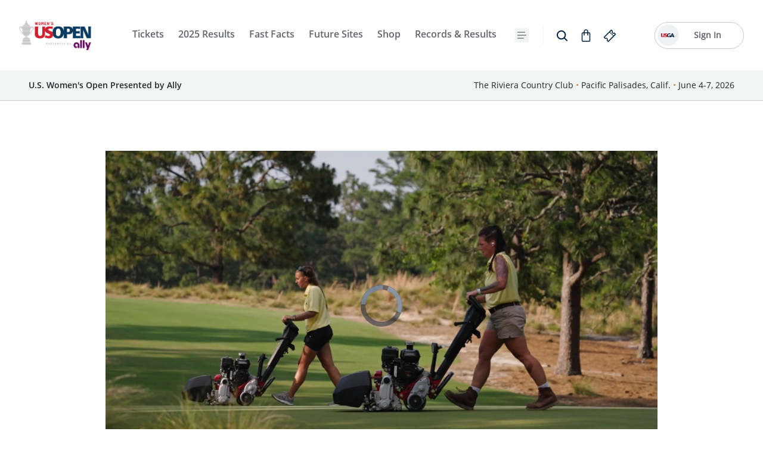

--- FILE ---
content_type: text/css;charset=utf-8
request_url: https://www.uswomensopen.com/etc.clientlibs/single-app/clientlib/clientlib-base.min.ACSHASHef49b384a056c7de21a7f1c07d98633a.css
body_size: 95657
content:
/*
 *  Copyright 2019 Adobe
 *
 *  Licensed under the Apache License, Version 2.0 (the "License");
 *  you may not use this file except in compliance with the License.
 *  You may obtain a copy of the License at
 *
 *      http://www.apache.org/licenses/LICENSE-2.0
 *
 *  Unless required by applicable law or agreed to in writing, software
 *  distributed under the License is distributed on an "AS IS" BASIS,
 *  WITHOUT WARRANTIES OR CONDITIONS OF ANY KIND, either express or implied.
 *  See the License for the specific language governing permissions and
 *  limitations under the License.
 */
.cmp-accordion__header {
  margin: 0;
}
.cmp-accordion__button {
  display: block;
  width: 100%;
  text-align: left;
}
.cmp-accordion__panel--hidden {
  display: none;
}
.cmp-accordion__panel--expanded {
  display: block;
}

/*
 *  Copyright 2019 Adobe
 *
 *  Licensed under the Apache License, Version 2.0 (the "License");
 *  you may not use this file except in compliance with the License.
 *  You may obtain a copy of the License at
 *
 *      http://www.apache.org/licenses/LICENSE-2.0
 *
 *  Unless required by applicable law or agreed to in writing, software
 *  distributed under the License is distributed on an "AS IS" BASIS,
 *  WITHOUT WARRANTIES OR CONDITIONS OF ANY KIND, either express or implied.
 *  See the License for the specific language governing permissions and
 *  limitations under the License.
 */
.cmp-accordion__header {
  margin: 0;
}
.cmp-accordion__button {
  display: block;
  width: 100%;
  text-align: left;
}
.cmp-accordion__panel--hidden {
  display: none;
}
.cmp-accordion__panel--expanded {
  display: block;
}

/*
 *  Copyright 2018 Adobe
 *
 *  Licensed under the Apache License, Version 2.0 (the "License");
 *  you may not use this file except in compliance with the License.
 *  You may obtain a copy of the License at
 *
 *      http://www.apache.org/licenses/LICENSE-2.0
 *
 *  Unless required by applicable law or agreed to in writing, software
 *  distributed under the License is distributed on an "AS IS" BASIS,
 *  WITHOUT WARRANTIES OR CONDITIONS OF ANY KIND, either express or implied.
 *  See the License for the specific language governing permissions and
 *  limitations under the License.
 */
.cmp-tabs__tablist {
  display: flex;
  flex-wrap: wrap;
  padding-left: 0;
  list-style: none;
}
.cmp-tabs__tab {
  box-sizing: border-box;
  border-bottom: 1px solid transparent;
  padding: .5rem 1rem;
  cursor: pointer;
}
.cmp-tabs__tab--active {
  border-color: inherit;
}
.cmp-tabs__tabpanel {
  display: none;
}
.cmp-tabs__tabpanel--active {
  display: block;
}

/*
 *  Copyright 2018 Adobe
 *
 *  Licensed under the Apache License, Version 2.0 (the "License");
 *  you may not use this file except in compliance with the License.
 *  You may obtain a copy of the License at
 *
 *      http://www.apache.org/licenses/LICENSE-2.0
 *
 *  Unless required by applicable law or agreed to in writing, software
 *  distributed under the License is distributed on an "AS IS" BASIS,
 *  WITHOUT WARRANTIES OR CONDITIONS OF ANY KIND, either express or implied.
 *  See the License for the specific language governing permissions and
 *  limitations under the License.
 */
.cmp-carousel__content {
  position: relative;
}
.cmp-carousel__item {
  display: none;
}
.cmp-carousel__item--active {
  display: block;
}
.cmp-carousel__action {
  -webkit-appearance: none;
  -moz-appearance: none;
  appearance: none;
}
.cmp-carousel__indicators {
  display: flex;
  flex-wrap: wrap;
  justify-content: center;
  margin: 0;
  padding: 0;
  list-style: none;
}
.cmp-carousel__indicator {
  position: relative;
  flex: 0 1 auto;
  width: 10px;
  height: 10px;
  margin: 0 7px;
  border-radius: 50%;
  font-size: 0;
  text-indent: -3000px;
  background-color: rgba(0, 0, 0, 0.5);
}
.cmp-carousel__indicator--active {
  background-color: rgba(0, 0, 0, 0.8);
}

/*
 *  Copyright 2017 Adobe
 *
 *  Licensed under the Apache License, Version 2.0 (the "License");
 *  you may not use this file except in compliance with the License.
 *  You may obtain a copy of the License at
 *
 *      http://www.apache.org/licenses/LICENSE-2.0
 *
 *  Unless required by applicable law or agreed to in writing, software
 *  distributed under the License is distributed on an "AS IS" BASIS,
 *  WITHOUT WARRANTIES OR CONDITIONS OF ANY KIND, either express or implied.
 *  See the License for the specific language governing permissions and
 *  limitations under the License.
 */
/** @define image */
.cmp-image__image {
  width: 100%;
}

/*
 *  Copyright 2017 Adobe
 *
 *  Licensed under the Apache License, Version 2.0 (the "License");
 *  you may not use this file except in compliance with the License.
 *  You may obtain a copy of the License at
 *
 *      http://www.apache.org/licenses/LICENSE-2.0
 *
 *  Unless required by applicable law or agreed to in writing, software
 *  distributed under the License is distributed on an "AS IS" BASIS,
 *  WITHOUT WARRANTIES OR CONDITIONS OF ANY KIND, either express or implied.
 *  See the License for the specific language governing permissions and
 *  limitations under the License.
 */
/** @define breadcrumb */
.cmp-breadcrumb {
  display: inline-block;
  list-style: none;
  padding: 0;
}
.cmp-breadcrumb__item {
  display: inline-block;
  vertical-align: top;
}

/*
 *  Copyright 2017 Adobe
 *
 *  Licensed under the Apache License, Version 2.0 (the "License");
 *  you may not use this file except in compliance with the License.
 *  You may obtain a copy of the License at
 *
 *      http://www.apache.org/licenses/LICENSE-2.0
 *
 *  Unless required by applicable law or agreed to in writing, software
 *  distributed under the License is distributed on an "AS IS" BASIS,
 *  WITHOUT WARRANTIES OR CONDITIONS OF ANY KIND, either express or implied.
 *  See the License for the specific language governing permissions and
 *  limitations under the License.
 */
.cmp-search {
  position: relative;
}
.cmp-search__field {
  position: relative;
  height: 2rem;
}
.cmp-search__input {
  padding-left: 2rem;
  padding-right: 2rem;
  height: 100%;
  width: 100%;
}
.cmp-search__icon {
  display: block;
  position: absolute;
  left: .5rem;
  top: .5rem;
  background-image: url("[data-uri]");
  background-size: contain;
  width: 1rem;
  height: 1rem;
  pointer-events: none;
}
.cmp-search__loading-indicator {
  display: none;
  position: absolute;
  top: .5rem;
  left: .5rem;
  border: 3px solid #ccc;
  border-top-color: #333;
  border-radius: 50%;
  width: 1rem;
  height: 1rem;
  animation: cmp-search__loading-indicator-spin 2s linear infinite;
}
@keyframes cmp-search__loading-indicator-spin {
  0% {
    transform: rotate(0deg);
  }
  100% {
    transform: rotate(360deg);
  }
}
.cmp-search__clear {
  display: none;
  margin: 0;
  padding: 0;
  border: none;
  background: transparent;
}
.cmp-search__clear-icon {
  position: absolute;
  top: .5rem;
  right: .5rem;
  background-image: url("[data-uri]");
  background-size: contain;
  width: 1rem;
  height: 1rem;
}
.cmp-search__results {
  display: none;
  overflow-y: auto;
  min-width: 100%;
  max-height: 10rem;
  position: absolute;
  top: 100%;
  left: 0;
  z-index: 999999;
  border: 1px solid #ccc;
  background: #fff;
}
.cmp-search__item {
  display: block;
}
.cmp-search__item--is-focused {
  background-color: #ccc;
}

/*
 *  Copyright 2025 Adobe
 *
 *  Licensed under the Apache License, Version 2.0 (the "License");
 *  you may not use this file except in compliance with the License.
 *  You may obtain a copy of the License at
 *
 *      http://www.apache.org/licenses/LICENSE-2.0
 *
 *  Unless required by applicable law or agreed to in writing, software
 *  distributed under the License is distributed on an "AS IS" BASIS,
 *  WITHOUT WARRANTIES OR CONDITIONS OF ANY KIND, either express or implied.
 *  See the License for the specific language governing permissions and
 *  limitations under the License.
 */
.cmp-form-text .cmp-form-text__validation-message {
  visibility: hidden;
}
.cmp-form-text :invalid + .cmp-form-text__validation-message {
  visibility: visible;
}

/*
 *  Copyright 2020 Adobe
 *
 *  Licensed under the Apache License, Version 2.0 (the "License");
 *  you may not use this file except in compliance with the License.
 *  You may obtain a copy of the License at
 *
 *      http://www.apache.org/licenses/LICENSE-2.0
 *
 *  Unless required by applicable law or agreed to in writing, software
 *  distributed under the License is distributed on an "AS IS" BASIS,
 *  WITHOUT WARRANTIES OR CONDITIONS OF ANY KIND, either express or implied.
 *  See the License for the specific language governing permissions and
 *  limitations under the License.
 */
.cmp-pdfviewer__content {
  height: 500px;
}
.pdfviewer:not(.cq-Editable-dom) .cmp-pdfviewer__full-window-borderless {
  height: 100vh;
  position: fixed;
  width: 100vw;
  top: 0;
  left: 0;
  z-index: 9999;
}
.pdfviewer.cq-Editable-dom .cmp-pdfviewer__full-window-borderless {
  height: 500px;
}

.button-comp button{background:#6495ed;border-color:#f0f8ff;height:39px;width:200px}.button-comp .btn-set{background-color:var(--navy);color:var(--white);padding:9px 21px}.anchor-component_cta-button{background-color:var(--navy-dark);border:2px solid var(--navy);color:var(--white);padding:9px 21px;text-decoration:none}.anchor-component_hero-banner-button{color:var(--white);padding:9px 53px;text-decoration:none}.anchor-component .anchor-component_red-bg{background-color:var(--cta-red);border:2px solid var(--cta-red)}.anchor-component .anchor-component_blue-bg{background-color:var(--navy);border:2px solid var(--navy)}.anchor-component_cta-button:hover{color:var(--white)!important;text-decoration:none}.anchor-component_hero-banner-button:hover{text-decoration:none}.rolex-component{margin:auto!important;max-width:1920px}.rolex-component_rolex-iframe{max-height:120px;padding:0!important}body,html{width:100%}body{margin:auto!important}.aem-Grid{display:flex!important;flex-direction:column!important}.blue-background-container{background-color:var(--darkest);background-image:url(../../../etc.clientlibs/single-app/fe-clientlibs/single-app/clientlib-resources/resources/images/bg-pattern.svg);background-position:0 4%;background-repeat:no-repeat;background-size:cover}.blue-background-container .horizontal-card .social-share-mobile-icon svg,.blue-background-container .large-card .social-share-mobile-icon svg{filter:brightness(0) saturate(100%) invert(92%) sepia(0) saturate(7475%) hue-rotate(203deg) brightness(108%) contrast(108%)}@media only screen and (max-width:768px){.blue-background-container{background-image:url(../../../etc.clientlibs/single-app/fe-clientlibs/single-app/clientlib-resources/resources/images/bg-pattern-mob.svg);background-position:100%;background-position:-49px 12%;background-size:118%}}.blue-background-container *{fill:var(--white);color:var(--white)!important}@media only screen and (max-width:768px){.blue-background-container *{fill:transparent}}.blue-background-container .slick-next:before{content:url(../../../etc.clientlibs/single-app/fe-clientlibs/single-app/clientlib-resources/resources/images/icons/ic_right.svg)!important}.blue-background-container .slick-prev:before{content:url(../../../etc.clientlibs/single-app/fe-clientlibs/single-app/clientlib-resources/resources/images/icons/ic_left.svg)!important}.blue-background-container .slick-next,.blue-background-container .slick-prev{background-color:var(--white)!important}.light-background-container{background-color:var(--light)}.light-mid-background-container{background-color:var(--light-mid)}.light-background-container .slick-next,.light-background-container .slick-prev,.light-mid-background-container .slick-next,.light-mid-background-container .slick-prev{background-color:var(--navy-dark)!important}.drop-cap{display:inline-block}.drop-cap:first-letter{initial-letter:2;-webkit-initial-letter:2;color:var(--semi-dark);float:left;font-family:National-book;font-size:72px;font-weight:500;line-height:79.2px;margin-right:8px;margin-top:8px}@media only screen and (max-width:768px){.drop-cap:first-letter{font-size:56px;line-height:62px}}.layoutcontainer>.container>.row>.col-md-10{margin:auto}@media only screen and (max-width:768px){.layoutcontainer>.container{padding-left:16px;padding-right:16px}.mobilestretch{padding:0!important}}@media only screen and (min-width:768px){.margin-top-0{margin-top:0}.margin-bottom-0{margin-bottom:0}.margin-top-8{margin-top:8px}.margin-bottom-8{margin-bottom:8px}.margin-top-16{margin-top:16px}.margin-bottom-16{margin-bottom:16px}.margin-top-24{margin-top:24px}.margin-bottom-24{margin-bottom:24px}.margin-top-28{margin-top:28px}.margin-bottom-28{margin-bottom:28px}.margin-bottom-32{margin-bottom:32px}.margin-top-32{margin-top:32px}.margin-top-40{margin-top:40px}.margin-bottom-40{margin-bottom:40px}.margin-top-48{margin-top:48px}.margin-bottom-48{margin-bottom:48px}.margin-top-56{margin-top:56px}.margin-bottom-56{margin-bottom:56px}}@media only screen and (max-width:768px){.margin-top-0-mob{margin-top:0}.margin-bottom-0-mob{margin-bottom:0}.margin-top-4-mob{margin-top:4px}.margin-bottom-4-mob{margin-bottom:4px}.margin-top-8-mob{margin-top:8px}.margin-bottom-8-mob{margin-bottom:8px}.margin-top-12-mob{margin-top:12px}.margin-bottom-12-mob{margin-bottom:12px}.margin-top-16-mob{margin-top:16px}.margin-bottom-16-mob{margin-bottom:16px}.margin-top-20-mob{margin-top:20px}.margin-bottom-20-mob{margin-bottom:20px}.margin-top-24-mob{margin-top:24px}.margin-bottom-24-mob{margin-bottom:24px}.margin-bottom-32-mob{margin-bottom:32px}.margin-top-32-mob{margin-top:32px}.margin-top-40-mob{margin-top:40px}.margin-bottom-40-mob{margin-bottom:40px}.margin-top-48-mob{margin-top:48px}.margin-bottom-48-mob{margin-bottom:48px}.margin-top-56-mob{margin-top:56px}.margin-bottom-56-mob{margin-bottom:56px}.article-social-card-base>div>iframe{width:100%!important}}.overflow-x-hidden{overflow-x:hidden}.bannerwithcta{position:sticky;top:-84px}@media (min-width:768px) and (max-width:1023px){.bannerwithcta{top:-115px}}@media (max-width:767px){.bannerwithcta{top:-120px}}.container.fluid-container{max-width:100%!important;padding-left:0!important;padding-right:0!important;width:100%!important}@font-face{font-family:National-extra-bold;font-weight:900;src:url(../../../etc.clientlibs/single-app/fe-clientlibs/single-app/clientlib-resources/resources/fonts/National/National-Extrabold.ttf)}@font-face{font-family:National-extrabold-italic;font-style:italic;font-weight:900;src:url(../../../etc.clientlibs/single-app/fe-clientlibs/single-app/clientlib-resources/resources/fonts/National/National-ExtraboldItalic.ttf)}@font-face{font-family:National-black;font-weight:900;src:url(../../../etc.clientlibs/single-app/fe-clientlibs/single-app/clientlib-resources/resources/fonts/National/National-Black.ttf)}@font-face{font-family:National-black-italic;font-style:italic;font-weight:900;src:url(../../../etc.clientlibs/single-app/fe-clientlibs/single-app/clientlib-resources/resources/fonts/National/National-BlackItalic.ttf)}@font-face{font-family:National-bold;font-weight:800;src:url(../../../etc.clientlibs/single-app/fe-clientlibs/single-app/clientlib-resources/resources/fonts/National/National-Bold.ttf)}@font-face{font-family:National-bold-italic;font-style:italic;font-weight:800;src:url(../../../etc.clientlibs/single-app/fe-clientlibs/single-app/clientlib-resources/resources/fonts/National/National-BoldItalic.ttf)}@font-face{font-family:National-semi-bold;font-weight:700;src:url(../../../etc.clientlibs/single-app/fe-clientlibs/single-app/clientlib-resources/resources/fonts/National/National-Semibold.ttf)}@font-face{font-family:National-semibold-italic;font-style:italic;font-weight:700;src:url(../../../etc.clientlibs/single-app/fe-clientlibs/single-app/clientlib-resources/resources/fonts/National/National-SemiboldItalic.ttf)}@font-face{font-family:National-medium;font-weight:600;src:url(../../../etc.clientlibs/single-app/fe-clientlibs/single-app/clientlib-resources/resources/fonts/National/National-Medium.ttf)}@font-face{font-family:National-medium-italic;font-style:italic;font-weight:600;src:url(../../../etc.clientlibs/single-app/fe-clientlibs/single-app/clientlib-resources/resources/fonts/National/National-MediumItalic.ttf)}@font-face{font-family:National-regular;font-weight:500;src:url(../../../etc.clientlibs/single-app/fe-clientlibs/single-app/clientlib-resources/resources/fonts/National/National-Regular.ttf)}@font-face{font-family:National-regular-italic;font-style:italic;font-weight:500;src:url(../../../etc.clientlibs/single-app/fe-clientlibs/single-app/clientlib-resources/resources/fonts/National/National-RegularItalic.ttf)}@font-face{font-family:National-Book;font-weight:500;src:url(../../../etc.clientlibs/single-app/fe-clientlibs/single-app/clientlib-resources/resources/fonts/National/National-Book.ttf)}@font-face{font-family:National-Book-italic;font-style:italic;font-weight:500;src:url(../../../etc.clientlibs/single-app/fe-clientlibs/single-app/clientlib-resources/resources/fonts/National/National-BookItalic.ttf)}@font-face{font-family:National-thin;font-weight:450;src:url(../../../etc.clientlibs/single-app/fe-clientlibs/single-app/clientlib-resources/resources/fonts/National/National-Thin.ttf)}@font-face{font-family:National-thin-italic;font-style:italic;font-weight:450;src:url(../../../etc.clientlibs/single-app/fe-clientlibs/single-app/clientlib-resources/resources/fonts/National/National-ThinItalic.ttf)}@font-face{font-family:National-light;font-weight:450;src:url(../../../etc.clientlibs/single-app/fe-clientlibs/single-app/clientlib-resources/resources/fonts/National/National-Light.ttf)}@font-face{font-family:National-light-italic;font-style:italic;font-weight:450;src:url(../../../etc.clientlibs/single-app/fe-clientlibs/single-app/clientlib-resources/resources/fonts/National/National-LightItalic.ttf)}@font-face{font-family:OpenSans-extra-bold;font-weight:800;src:url(../../../etc.clientlibs/single-app/fe-clientlibs/single-app/clientlib-resources/resources/fonts/OpenSans/OpenSans-ExtraBold.ttf)}@font-face{font-family:OpenSans-extrabold-italic;font-style:italic;font-weight:800;src:url(../../../etc.clientlibs/single-app/fe-clientlibs/single-app/clientlib-resources/resources/fonts/OpenSans/OpenSans-ExtraBoldItalic.ttf)}@font-face{font-family:OpenSans-bold;font-weight:700;src:url(../../../etc.clientlibs/single-app/fe-clientlibs/single-app/clientlib-resources/resources/fonts/OpenSans/OpenSans-Bold.ttf)}@font-face{font-family:OpenSans-bold-italic;font-style:italic;font-weight:700;src:url(../../../etc.clientlibs/single-app/fe-clientlibs/single-app/clientlib-resources/resources/fonts/OpenSans/OpenSans-BoldItalic.ttf)}@font-face{font-family:OpenSans-semi-bold;font-weight:600;src:url(../../../etc.clientlibs/single-app/fe-clientlibs/single-app/clientlib-resources/resources/fonts/OpenSans/OpenSans-SemiBold.ttf)}@font-face{font-family:OpenSans-semibold-italic;font-style:italic;font-weight:600;src:url(../../../etc.clientlibs/single-app/fe-clientlibs/single-app/clientlib-resources/resources/fonts/OpenSans/OpenSans-SemiBoldItalic.ttf)}@font-face{font-family:OpenSans-regular;font-weight:400;src:url(../../../etc.clientlibs/single-app/fe-clientlibs/single-app/clientlib-resources/resources/fonts/OpenSans/OpenSans-Regular.ttf)}@font-face{font-family:OpenSans-regular-italic;font-style:italic;font-weight:400;src:url(../../../etc.clientlibs/single-app/fe-clientlibs/single-app/clientlib-resources/resources/fonts/OpenSans/OpenSans-Italic.ttf)}@font-face{font-family:OpenSans-light;font-weight:300;src:url(../../../etc.clientlibs/single-app/fe-clientlibs/single-app/clientlib-resources/resources/fonts/OpenSans/OpenSans-Light.ttf)}@font-face{font-family:OpenSans-light-italic;font-style:italic;font-weight:300;src:url(../../../etc.clientlibs/single-app/fe-clientlibs/single-app/clientlib-resources/resources/fonts/OpenSans/OpenSans-LightItalic.ttf)}h1.extra-bold-title,h2.extra-bold-title,h3.extra-bold-title,h4.extra-bold-title,h5.extra-bold-title,h6.extra-bold-title{font-family:National-extra-bold;font-weight:900}h1.extra-bold-title-italic,h2.extra-bold-title-italic,h3.extra-bold-title-italic,h4.extra-bold-title-italic,h5.extra-bold-title-italic,h6.extra-bold-title-italic{font-family:National-extrabold-italic;font-weight:900}h1.black-title,h2.black-title,h3.black-title,h4.black-title,h5.black-title,h6.black-title{font-family:National-black;font-weight:900}h1.black-title-italic,h2.black-title-italic,h3.black-title-italic,h4.black-title-italic,h5.black-title-italic,h6.black-title-italic{font-family:National-black-italic;font-weight:900}.bold-title,h1.bold-title,h2.bold-title,h3.bold-title,h4.bold-title,h5.bold-title,h6.bold-title{font-family:National-bold;font-weight:800}h1.bold-title-italic,h2.bold-title-italic,h3.bold-title-italic,h4.bold-title-italic,h5.bold-title-italic,h6.bold-title-italic{font-family:National-bold-italic;font-weight:800}h1.bold-title-xxl,h2.bold-title-xxl,h3.bold-title-xxl,h4.bold-title-xxl,h5.bold-title-xxl,h6.bold-title-xxl{font-family:National-bold;font-size:72px;font-weight:800;line-height:79px}h1.bold-title-xl,h2.bold-title-xl,h3.bold-title-xl,h4.bold-title-xl,h5.bold-title-xl,h6.bold-title-xl{font-family:National-bold;font-size:56px;font-weight:800;line-height:62px}h1.bold-title-l,h2.bold-title-l,h3.bold-title-l,h4.bold-title-l,h5.bold-title-l,h6.bold-title-l{font-family:National-bold;font-size:40px;font-weight:800;line-height:50px}h1.bold-title-m,h2.bold-title-m,h3.bold-title-m,h4.bold-title-m,h5.bold-title-m,h6.bold-title-m{font-family:National-bold;font-size:32px;font-weight:800;line-height:40px}@media only screen and (max-width:768px){h1.bold-title-m,h2.bold-title-m,h3.bold-title-m,h4.bold-title-m,h5.bold-title-m,h6.bold-title-m{font-size:24px;line-height:32px}}h1.bold-title-sm,h2.bold-title-sm,h3.bold-title-sm,h4.bold-title-sm,h5.bold-title-sm,h6.bold-title-sm{font-family:National-bold;font-size:24px;font-weight:800;line-height:32px}@media only screen and (max-width:768px){h1.bold-title-sm,h2.bold-title-sm,h3.bold-title-sm,h4.bold-title-sm,h5.bold-title-sm,h6.bold-title-sm{font-size:22px;line-height:30px}}h1.bold-title-xs,h2.bold-title-xs,h3.bold-title-xs,h4.bold-title-xs,h5.bold-title-xs,h6.bold-title-xs{font-family:National-bold;font-size:22px;font-weight:800;line-height:30px}h1.bold-title-s-mob,h2.bold-title-s-mob,h3.bold-title-s-mob,h4.bold-title-s-mob,h5.bold-title-s-mob,h6.bold-title-s-mob{font-family:National-bold;font-size:18px;font-weight:800;line-height:23px}@media only screen and (max-width:768px){h1.bold-title-s-mob,h2.bold-title-s-mob,h3.bold-title-s-mob,h4.bold-title-s-mob,h5.bold-title-s-mob,h6.bold-title-s-mob{font-size:24px;line-height:32px}}h1.bold-title-mini,h2.bold-title-mini,h3.bold-title-mini,h4.bold-title-mini,h5.bold-title-mini,h6.bold-title-mini{font-family:National-bold;font-size:14px;font-weight:800;line-height:18px}.medium-title,h1.medium-title,h2.medium-title,h3.medium-title,h4.medium-title,h5.medium-title,h6.medium-title{font-family:National-medium;font-weight:600}h1.medium-title-italic,h2.medium-title-italic,h3.medium-title-italic,h4.medium-title-italic,h5.medium-title-italic,h6.medium-title-italic{font-family:National-medium-italic;font-weight:600}h1.medium-title-l,h2.medium-title-l,h3.medium-title-l,h4.medium-title-l,h5.medium-title-l,h6.medium-title-l{font-family:National-medium;font-size:32px;font-weight:600;line-height:40px}@media only screen and (max-width:768px){h1.medium-title-l,h2.medium-title-l,h3.medium-title-l,h4.medium-title-l,h5.medium-title-l,h6.medium-title-l{font-size:24px;line-height:32px}}h1.medium-title-l-mb,h2.medium-title-l-mb,h3.medium-title-l-mb,h4.medium-title-l-mb,h5.medium-title-l-mb,h6.medium-title-l-mb{font-family:National-medium;font-size:26px;font-weight:600;line-height:32.5px}@media only screen and (max-width:768px){h1.medium-title-l-mb,h2.medium-title-l-mb,h3.medium-title-l-mb,h4.medium-title-l-mb,h5.medium-title-l-mb,h6.medium-title-l-mb{font-size:20px;line-height:25px}}h1.medium-title-m,h1.medium-title-m-mb,h2.medium-title-m,h2.medium-title-m-mb,h3.medium-title-m,h3.medium-title-m-mb,h4.medium-title-m,h4.medium-title-m-mb,h5.medium-title-m,h5.medium-title-m-mb,h6.medium-title-m,h6.medium-title-m-mb{font-family:National-medium;font-size:24px;font-weight:600;line-height:32px}@media only screen and (max-width:768px){h1.medium-title-m-mb,h2.medium-title-m-mb,h3.medium-title-m-mb,h4.medium-title-m-mb,h5.medium-title-m-mb,h6.medium-title-m-mb{font-size:22px;line-height:30px}}h1.medium-title-m-mob,h2.medium-title-m-mob,h3.medium-title-m-mob,h4.medium-title-m-mob,h5.medium-title-m-mob,h6.medium-title-m-mob{font-family:National-medium;font-size:22px;font-weight:600;line-height:30px}@media only screen and (max-width:768px){h1.medium-title-m-mob,h2.medium-title-m-mob,h3.medium-title-m-mob,h4.medium-title-m-mob,h5.medium-title-m-mob,h6.medium-title-m-mob{font-size:20px;line-height:25px}}h1.medium-title-sm,h2.medium-title-sm,h3.medium-title-sm,h4.medium-title-sm,h5.medium-title-sm,h6.medium-title-sm{font-family:National-medium;font-size:20px;font-weight:600;line-height:25px}h1.medium-title-l-article,h2.medium-title-l-article,h3.medium-title-l-article,h4.medium-title-l-article,h5.medium-title-l-article,h6.medium-title-l-article{font-family:National-medium;font-size:18px;font-weight:600;line-height:23px}h1.medium-title-xs,h2.medium-title-xs,h3.medium-title-xs,h4.medium-title-xs,h5.medium-title-xs,h6.medium-title-xs{font-family:National-medium;font-size:16px;font-weight:600;line-height:23px}h1.medium-title-mini,h2.medium-title-mini,h3.medium-title-mini,h4.medium-title-mini,h5.medium-title-mini,h6.medium-title-mini{font-family:National-medium;font-size:14px;font-weight:600;line-height:18px}h1.regular-title,h2.regular-title,h3.regular-title,h4.regular-title,h5.regular-title,h6.regular-title{font-family:National-regular;font-weight:500}h1.regular-title-italic,h2.regular-title-italic,h3.regular-title-italic,h4.regular-title-italic,h5.regular-title-italic,h6.regular-title-italic{font-family:National-regular-italic;font-weight:500}h1.semi-bold-title,h2.semi-bold-title,h3.semi-bold-title,h4.semi-bold-title,h5.semi-bold-title,h6.semi-bold-title{font-family:National-semi-bold;font-weight:700}h1.semi-bold-title-italic,h2.semi-bold-title-italic,h3.semi-bold-title-italic,h4.semi-bold-title-italic,h5.semi-bold-title-italic,h6.semi-bold-title-italic{font-family:National-semibold-italic;font-weight:700}h1.light-title,h2.light-title,h3.light-title,h4.light-title,h5.light-title,h6.light-title{font-family:National-light;font-weight:450}h1.light-title-italic,h2.light-title-italic,h3.light-title-italic,h4.light-title-italic,h5.light-title-italic,h6.light-title-italic{font-family:National-light-italic;font-weight:450}h1.thin-title,h2.thin-title,h3.thin-title,h4.thin-title,h5.thin-title,h6.thin-title{font-family:National-thin;font-weight:450}h1.thin-title-italic,h2.thin-title-italic,h3.thin-title-italic,h4.thin-title-italic,h5.thin-title-italic,h6.thin-title-italic{font-family:National-thin-italic;font-weight:450}.book-title,h1.book-title,h1.book-title-italic,h2.book-title,h2.book-title-italic,h3.book-title,h3.book-title-italic,h4.book-title,h4.book-title-italic,h5.book-title,h5.book-title-italic,h6.book-title,h6.book-title-italic{font-family:National-book;font-weight:500}h1.book-title-xxxl,h2.book-title-xxxl,h3.book-title-xxxl,h4.book-title-xxxl,h5.book-title-xxxl,h6.book-title-xxxl{font-family:National-book;font-size:72px;font-weight:500;line-height:79px}h1.book-title-xxl,h2.book-title-xxl,h3.book-title-xxl,h4.book-title-xxl,h5.book-title-xxl,h6.book-title-xxl{font-family:National-book;font-size:56px;font-weight:500;line-height:62px}h1.book-title-xl,h2.book-title-xl,h3.book-title-xl,h4.book-title-xl,h5.book-title-xl,h6.book-title-xl{font-family:National-book;font-size:40px;font-weight:500;line-height:50px}h1.book-title-l,h2.book-title-l,h3.book-title-l,h4.book-title-l,h5.book-title-l,h6.book-title-l{font-family:National-book;font-size:32px;font-weight:500;line-height:40px}@media only screen and (max-width:768px){h1.book-title-l,h2.book-title-l,h3.book-title-l,h4.book-title-l,h5.book-title-l,h6.book-title-l{font-size:24px;line-height:32px}}h1.book-title-l-article,h2.book-title-l-article,h3.book-title-l-article,h4.book-title-l-article,h5.book-title-l-article,h6.book-title-l-article{font-family:National-book;font-size:18px;font-weight:500;line-height:23px}h1.book-title-m,h2.book-title-m,h3.book-title-m,h4.book-title-m,h5.book-title-m,h6.book-title-m{font-family:National-book;font-size:24px;font-weight:500;line-height:32px}h1.book-title-sm,h2.book-title-sm,h3.book-title-sm,h4.book-title-sm,h5.book-title-sm,h6.book-title-sm{font-family:National-book;font-size:22px;font-weight:500;line-height:30px}@media only screen and (max-width:768px){h1.book-title-sm,h2.book-title-sm,h3.book-title-sm,h4.book-title-sm,h5.book-title-sm,h6.book-title-sm{font-size:20px;line-height:25px}}h1.book-title-xs,h2.book-title-xs,h3.book-title-xs,h4.book-title-xs,h5.book-title-xs,h6.book-title-xs{font-family:National-book;font-size:18px;font-weight:500;line-height:30px}h1.book-title-mini,h2.book-title-mini,h3.book-title-mini,h4.book-title-mini,h5.book-title-mini,h6.book-title-mini{font-family:National-book;font-size:24px;font-weight:500;line-height:30px}h1.book-title-micro,h2.book-title-micro,h3.book-title-micro,h4.book-title-micro,h5.book-title-micro,h6.book-title-micro{font-family:National-book;font-size:20px;font-weight:500;line-height:25px}h1{font-size:40px;line-height:50px}h1,h2{font-family:National-regular;font-weight:500}h2{font-size:32px;line-height:40px}@media only screen and (max-width:768px){h2{font-size:20px;line-height:25px}}h2.book-title{font-family:National-book;font-size:32px;font-weight:500;line-height:40px}@media only screen and (max-width:768px){h2.book-title{font-size:24px;line-height:32px}}h3{font-size:24px;line-height:32px}h3,h4{font-family:National-regular;font-weight:500}h4{font-size:22px;line-height:30px}h5,h6{font-family:National-regular;font-weight:500}article .regular,div .regular,p .regular,section .regular,span .regular{font-family:OpenSans-regular;font-weight:400}article .regular-italic,div .regular-italic,p .regular-italic,section .regular-italic,span .regular-italic{font-family:OpenSans-regular-italic;font-weight:400}article .regular-xxxl,div .regular-xxxl,p .regular-xxxl,section .regular-xxxl,span .regular-xxxl{font-family:OpenSans-regular;font-size:48px;font-weight:400;line-height:52px}@media only screen and (max-width:768px){article .regular-xxxl,div .regular-xxxl,p .regular-xxxl,section .regular-xxxl,span .regular-xxxl{font-size:44px;line-height:48px}}article .regular-xxl,div .regular-xxl,p .regular-xxl,section .regular-xxl,span .regular-xxl{font-family:OpenSans-regular;font-size:22px;font-weight:400;line-height:36px}@media only screen and (max-width:768px){article .regular-xxl,div .regular-xxl,p .regular-xxl,section .regular-xxl,span .regular-xxl{font-size:20px;line-height:26px}}article .regular-xl,div .regular-xl,p .regular-xl,section .regular-xl,span .regular-xl{font-family:OpenSans-regular;font-size:20px;font-weight:400;line-height:26px}@media only screen and (max-width:768px){article .regular-xl,div .regular-xl,p .regular-xl,section .regular-xl,span .regular-xl{font-size:18px;line-height:23px}}article .regular-l,article .regular-mob-l,div .regular-l,div .regular-mob-l,p .regular-l,p .regular-mob-l,section .regular-l,section .regular-mob-l,span .regular-l,span .regular-mob-l{font-family:OpenSans-regular;font-size:18px;font-weight:400;line-height:27px}@media only screen and (max-width:768px){article .regular-mob-l,div .regular-mob-l,p .regular-mob-l,section .regular-mob-l,span .regular-mob-l{font-size:14px;line-height:18px}}article .regular-l-article,div .regular-l-article,p .regular-l-article,section .regular-l-article,span .regular-l-article{font-family:OpenSans-regular;font-size:18px;font-weight:400;line-height:23px}@media only screen and (max-width:768px){article .regular-l-article,div .regular-l-article,p .regular-l-article,section .regular-l-article,span .regular-l-article{font-size:16px;line-height:21px}}article .regular-body,div .regular-body,p .regular-body,section .regular-body,span .regular-body{font-family:OpenSans-regular;font-size:16px;font-weight:400;line-height:21px}@media only screen and (max-width:768px){article .regular-body,div .regular-body,p .regular-body,section .regular-body,span .regular-body{font-size:14px;line-height:18px}}article .regular-mob-body,div .regular-mob-body,p .regular-mob-body,section .regular-mob-body,span .regular-mob-body{font-family:OpenSans-regular;font-size:16px;font-weight:400;line-height:21px}article .regular-s,div .regular-s,p .regular-s,section .regular-s,span .regular-s{font-family:OpenSans-regular;font-size:14px;font-weight:400;line-height:18px}@media only screen and (max-width:768px){article .regular-s,div .regular-s,p .regular-s,section .regular-s,span .regular-s{font-size:12px}}article .regular-mob-s,div .regular-mob-s,p .regular-mob-s,section .regular-mob-s,span .regular-mob-s{font-family:OpenSans-regular;font-size:14px;font-weight:400;line-height:18px}article .regular-xs,article .regular-xs-mb,div .regular-xs,div .regular-xs-mb,p .regular-xs,p .regular-xs-mb,section .regular-xs,section .regular-xs-mb,span .regular-xs,span .regular-xs-mb{font-family:OpenSans-regular;font-size:12px;font-weight:400;line-height:18px}@media only screen and (max-width:768px){article .regular-xs-mb,div .regular-xs-mb,p .regular-xs-mb,section .regular-xs-mb,span .regular-xs-mb{font-size:10px;line-height:15px}}article .regular-mini,div .regular-mini,p .regular-mini,section .regular-mini,span .regular-mini{font-family:OpenSans-regular;font-size:10px;font-weight:400;line-height:15px}@media only screen and (max-width:768px){article .regular-mini,div .regular-mini,p .regular-mini,section .regular-mini,span .regular-mini{font-size:8px;line-height:12px}}article .regular-mob-mini,div .regular-mob-mini,p .regular-mob-mini,section .regular-mob-mini,span .regular-mob-mini{font-family:OpenSans-regular;font-size:10px;font-weight:400;line-height:15px}article .regular-micro,div .regular-micro,p .regular-micro,section .regular-micro,span .regular-micro{font-family:OpenSans-regular;font-size:8px;font-weight:400;line-height:12px}article .regular-italic-xl,div .regular-italic-xl,p .regular-italic-xl,section .regular-italic-xl,span .regular-italic-xl{font-family:OpenSans-regular-italic;font-size:20px;font-weight:400;line-height:26px}@media only screen and (max-width:768px){article .regular-italic-xl,div .regular-italic-xl,p .regular-italic-xl,section .regular-italic-xl,span .regular-italic-xl{font-size:14px;line-height:18px}}article .regular-italic-l,div .regular-italic-l,p .regular-italic-l,section .regular-italic-l,span .regular-italic-l{font-family:OpenSans-regular-italic;font-size:18px;font-weight:400;line-height:27px}article .regular-italic-l-article,div .regular-italic-l-article,p .regular-italic-l-article,section .regular-italic-l-article,span .regular-italic-l-article{font-family:OpenSans-regular-italic;font-size:18px;font-weight:400;line-height:21px}@media only screen and (max-width:768px){article .regular-italic-l-article,div .regular-italic-l-article,p .regular-italic-l-article,section .regular-italic-l-article,span .regular-italic-l-article{font-size:16px;line-height:21px}}article .regular-italic-body,div .regular-italic-body,p .regular-italic-body,section .regular-italic-body,span .regular-italic-body{font-family:OpenSans-regular-italic;font-size:16px;font-weight:400;line-height:21px}@media only screen and (max-width:768px){article .regular-italic-body,div .regular-italic-body,p .regular-italic-body,section .regular-italic-body,span .regular-italic-body{font-size:14px;line-height:18px}}article .regular-italic-s,div .regular-italic-s,p .regular-italic-s,section .regular-italic-s,span .regular-italic-s{font-family:OpenSans-regular-italic;font-size:14px;font-weight:400;line-height:18px}article .regular-italic-xs,div .regular-italic-xs,p .regular-italic-xs,section .regular-italic-xs,span .regular-italic-xs{font-family:OpenSans-regular-italic;font-size:12px;font-weight:400;line-height:18px}article .regular-italic-mini,div .regular-italic-mini,p .regular-italic-mini,section .regular-italic-mini,span .regular-italic-mini{font-family:OpenSans-regular-italic;font-size:10px;font-weight:400;line-height:15px}article .extra-bold,div .extra-bold,p .extra-bold,section .extra-bold,span .extra-bold{font-family:OpenSans-extra-bold;font-weight:800}article .extra-bold-italic,div .extra-bold-italic,p .extra-bold-italic,section .extra-bold-italic,span .extra-bold-italic{font-family:OpenSans-extrabold-italic;font-weight:800}article .extra-bold-l,div .extra-bold-l,p .extra-bold-l,section .extra-bold-l,span .extra-bold-l{font-family:OpenSans-extra-bold;font-size:18px;font-weight:800;line-height:22px}article .extra-bold-xl,div .extra-bold-xl,p .extra-bold-xl,section .extra-bold-xl,span .extra-bold-xl{font-size:24px;line-height:32px}article .bold,div .bold,p .bold,section .bold,span .bold{font-family:OpenSans-bold;font-weight:700}article .bold-italic,div .bold-italic,p .bold-italic,section .bold-italic,span .bold-italic{font-family:OpenSans-bold-italic;font-weight:700}article .bold-l,div .bold-l,p .bold-l,section .bold-l,span .bold-l{font-family:OpenSans-bold;font-size:16px;font-weight:700;line-height:21px}@media only screen and (max-width:768px){article .bold-l,div .bold-l,p .bold-l,section .bold-l,span .bold-l{font-size:14px}}article .bold-m,div .bold-m,p .bold-m,section .bold-m,span .bold-m{font-family:OpenSans-bold;font-size:16px;font-weight:700;line-height:20px}@media only screen and (max-width:768px){article .bold-m,div .bold-m,p .bold-m,section .bold-m,span .bold-m{font-size:12px;line-height:18px}}article .bold-s,div .bold-s,p .bold-s,section .bold-s,span .bold-s{font-family:OpenSans-bold;font-size:14px;font-weight:700;line-height:18px}@media only screen and (max-width:768px){article .bold-s,div .bold-s,p .bold-s,section .bold-s,span .bold-s{font-size:12px}}article .bold-mob-s,div .bold-mob-s,p .bold-mob-s,section .bold-mob-s,span .bold-mob-s{font-family:OpenSans-bold;font-size:14px;font-weight:700;line-height:18px}@media only screen and (max-width:768px){article .bold-mob-s,div .bold-mob-s,p .bold-mob-s,section .bold-mob-s,span .bold-mob-s{font-size:10px;line-height:15px}}article .bold-xs,div .bold-xs,p .bold-xs,section .bold-xs,span .bold-xs{font-family:OpenSans-bold;font-size:12px;font-weight:700;line-height:18px}@media only screen and (max-width:768px){article .bold-xs,div .bold-xs,p .bold-xs,section .bold-xs,span .bold-xs{font-size:10px;line-height:15px}}article .bold-mob-xs,div .bold-mob-xs,p .bold-mob-xs,section .bold-mob-xs,span .bold-mob-xs{font-family:OpenSans-bold;font-size:12px;font-weight:700;line-height:18px}article .bold-web,div .bold-web,p .bold-web,section .bold-web,span .bold-web{font-family:OpenSans-bold;font-size:16px;font-weight:700}article .bold-web-related,div .bold-web-related,p .bold-web-related,section .bold-web-related,span .bold-web-related{font-family:OpenSans-bold;font-size:13px;font-weight:700;line-height:18px}article .bold-mini-bold,div .bold-mini-bold,p .bold-mini-bold,section .bold-mini-bold,span .bold-mini-bold{font-family:OpenSans-bold;font-size:10px;font-weight:700;line-height:15px}article .bold-italic-xs,div .bold-italic-xs,p .bold-italic-xs,section .bold-italic-xs,span .bold-italic-xs{font-family:OpenSans-bold-italic;font-size:13px;font-weight:700;line-height:18px}article .semi-bold,div .semi-bold,p .semi-bold,section .semi-bold,span .semi-bold{font-family:OpenSans-semi-bold;font-weight:600}article .semi-bold-italic,div .semi-bold-italic,p .semi-bold-italic,section .semi-bold-italic,span .semi-bold-italic{font-family:OpenSans-semibold-italic;font-weight:600}article .semi-bold-xl,div .semi-bold-xl,p .semi-bold-xl,section .semi-bold-xl,span .semi-bold-xl{font-family:OpenSans-semi-bold;font-size:20px;font-weight:600;line-height:26px}@media only screen and (max-width:768px){article .semi-bold-xl,div .semi-bold-xl,p .semi-bold-xl,section .semi-bold-xl,span .semi-bold-xl{font-size:18px;line-height:27px}}article .semi-bold-l,article .semi-bold-mob-l,div .semi-bold-l,div .semi-bold-mob-l,p .semi-bold-l,p .semi-bold-mob-l,section .semi-bold-l,section .semi-bold-mob-l,span .semi-bold-l,span .semi-bold-mob-l{font-family:OpenSans-semi-bold;font-size:18px;font-weight:600;line-height:27px}@media only screen and (max-width:768px){article .semi-bold-l,div .semi-bold-l,p .semi-bold-l,section .semi-bold-l,span .semi-bold-l{font-size:16px;line-height:21px}}article .semi-bold-body,div .semi-bold-body,p .semi-bold-body,section .semi-bold-body,span .semi-bold-body{font-family:OpenSans-semi-bold;font-size:16px;font-weight:600;line-height:21px}@media only screen and (max-width:768px){article .semi-bold-body,div .semi-bold-body,p .semi-bold-body,section .semi-bold-body,span .semi-bold-body{font-size:14px;line-height:18px}}article .semi-bold-s,div .semi-bold-s,p .semi-bold-s,section .semi-bold-s,span .semi-bold-s{font-family:OpenSans-semi-bold;font-size:14px;font-weight:600;line-height:18px}@media only screen and (max-width:768px){article .semi-bold-s,div .semi-bold-s,p .semi-bold-s,section .semi-bold-s,span .semi-bold-s{font-size:12px;line-height:18px}}article .semi-bold-s-type2,div .semi-bold-s-type2,p .semi-bold-s-type2,section .semi-bold-s-type2,span .semi-bold-s-type2{font-family:OpenSans-semi-bold;font-size:14px;font-weight:600;line-height:18px}@media only screen and (max-width:768px){article .semi-bold-s-type2,div .semi-bold-s-type2,p .semi-bold-s-type2,section .semi-bold-s-type2,span .semi-bold-s-type2{font-size:10px;line-height:15px}}article .semi-bold-mob-s,div .semi-bold-mob-s,p .semi-bold-mob-s,section .semi-bold-mob-s,span .semi-bold-mob-s{font-family:OpenSans-semi-bold;font-size:14px;font-weight:600;line-height:18px}article .semi-bold-xs,div .semi-bold-xs,p .semi-bold-xs,section .semi-bold-xs,span .semi-bold-xs{font-family:OpenSans-semi-bold;font-size:12px;font-weight:600;line-height:18px}@media only screen and (max-width:768px){article .semi-bold-xs,div .semi-bold-xs,p .semi-bold-xs,section .semi-bold-xs,span .semi-bold-xs{font-size:10px;line-height:15px}}article .semi-bold-xs-mb,div .semi-bold-xs-mb,p .semi-bold-xs-mb,section .semi-bold-xs-mb,span .semi-bold-xs-mb{font-family:OpenSans-semi-bold;font-size:12px;font-weight:600;line-height:15px}@media only screen and (max-width:768px){article .semi-bold-xs-mb,div .semi-bold-xs-mb,p .semi-bold-xs-mb,section .semi-bold-xs-mb,span .semi-bold-xs-mb{font-size:10px}}article .semi-bold-mob-xs,div .semi-bold-mob-xs,p .semi-bold-mob-xs,section .semi-bold-mob-xs,span .semi-bold-mob-xs{font-family:OpenSans-semi-bold;font-size:12px;font-weight:600;line-height:18px}article .semi-bold-mini,article .semi-bold-mob-mini,div .semi-bold-mini,div .semi-bold-mob-mini,p .semi-bold-mini,p .semi-bold-mob-mini,section .semi-bold-mini,section .semi-bold-mob-mini,span .semi-bold-mini,span .semi-bold-mob-mini{font-family:OpenSans-semi-bold;font-size:10px;font-weight:600;line-height:15px}@media only screen and (max-width:768px){article .semi-bold-mini,div .semi-bold-mini,p .semi-bold-mini,section .semi-bold-mini,span .semi-bold-mini{font-size:8px;line-height:12px}}article .semi-bold-micro-medium,div .semi-bold-micro-medium,p .semi-bold-micro-medium,section .semi-bold-micro-medium,span .semi-bold-micro-medium{font-family:OpenSans-semi-bold;font-size:8px;font-weight:600;line-height:12px}article .semi-bold-italic-xl,div .semi-bold-italic-xl,p .semi-bold-italic-xl,section .semi-bold-italic-xl,span .semi-bold-italic-xl{font-family:OpenSans-semibold-italic;font-size:20px;font-weight:600;line-height:26px}@media only screen and (max-width:768px){article .semi-bold-italic-xl,div .semi-bold-italic-xl,p .semi-bold-italic-xl,section .semi-bold-italic-xl,span .semi-bold-italic-xl{font-size:14px;line-height:18px}}article .semi-bold-italic-l,div .semi-bold-italic-l,p .semi-bold-italic-l,section .semi-bold-italic-l,span .semi-bold-italic-l{font-family:OpenSans-semibold-italic;font-size:18px;font-weight:600;line-height:27px}@media only screen and (max-width:768px){article .semi-bold-italic-l,div .semi-bold-italic-l,p .semi-bold-italic-l,section .semi-bold-italic-l,span .semi-bold-italic-l{font-size:13px;line-height:18px}}article .semi-bold-italic-body,div .semi-bold-italic-body,p .semi-bold-italic-body,section .semi-bold-italic-body,span .semi-bold-italic-body{font-family:OpenSans-semibold-italic;font-size:16px;font-weight:600;line-height:21px}@media only screen and (max-width:768px){article .semi-bold-italic-body,div .semi-bold-italic-body,p .semi-bold-italic-body,section .semi-bold-italic-body,span .semi-bold-italic-body{font-size:14px;line-height:18px}}article .semi-bold-italic-s,div .semi-bold-italic-s,p .semi-bold-italic-s,section .semi-bold-italic-s,span .semi-bold-italic-s{font-family:OpenSans-semibold-italic;font-size:14px;font-weight:600;line-height:18px}@media only screen and (max-width:768px){article .semi-bold-italic-s,div .semi-bold-italic-s,p .semi-bold-italic-s,section .semi-bold-italic-s,span .semi-bold-italic-s{font-size:12px;line-height:18px}}article .semi-bold-italic-xs,div .semi-bold-italic-xs,p .semi-bold-italic-xs,section .semi-bold-italic-xs,span .semi-bold-italic-xs{font-family:OpenSans-semibold-italic;font-size:12px;font-weight:600;line-height:18px}article .light,div .light,p .light,section .light,span .light{font-family:OpenSans-light;font-weight:300}article .light-italic,div .light-italic,p .light-italic,section .light-italic,span .light-italic{font-family:OpenSans-light-italic;font-weight:300}article .btn-semi-bold,div .btn-semi-bold,p .btn-semi-bold,section .btn-semi-bold,span .btn-semi-bold{font-family:OpenSans-semi-bold;font-weight:600}article .btn-semi-bold-large-medium,div .btn-semi-bold-large-medium,p .btn-semi-bold-large-medium,section .btn-semi-bold-large-medium,span .btn-semi-bold-large-medium{font-family:OpenSans-semi-bold;font-size:18px;font-weight:600;line-height:24px}article .btn-semi-bold-default-medium,div .btn-semi-bold-default-medium,p .btn-semi-bold-default-medium,section .btn-semi-bold-default-medium,span .btn-semi-bold-default-medium{font-family:OpenSans-semi-bold;font-size:16px;font-weight:600;line-height:24px}article .btn-semi-bold-small-medium,div .btn-semi-bold-small-medium,p .btn-semi-bold-small-medium,section .btn-semi-bold-small-medium,span .btn-semi-bold-small-medium{font-family:OpenSans-semi-bold;font-size:13px;font-weight:600;line-height:18px}article .btn-regular,div .btn-regular,p .btn-regular,section .btn-regular,span .btn-regular{font-family:OpenSans-regular;font-weight:400}article .btn-regular-large,div .btn-regular-large,p .btn-regular-large,section .btn-regular-large,span .btn-regular-large{font-family:OpenSans-regular;font-size:18px;font-weight:400;line-height:24px}article .btn-regular-default,div .btn-regular-default,p .btn-regular-default,section .btn-regular-default,span .btn-regular-default{font-family:OpenSans-regular;font-size:16px;font-weight:400;line-height:24px}article .btn-regular-small,div .btn-regular-small,p .btn-regular-small,section .btn-regular-small,span .btn-regular-small{font-family:OpenSans-regular;font-size:13px;font-weight:400;line-height:18px}a,div{font-family:OpenSans-regular;font-weight:400}a .anchor-font,div .anchor-font{font-size:16px;line-height:24px}a .anchor-font-l,div .anchor-font-l{font-size:18px;line-height:24px}a .anchor-font-s,div .anchor-font-s{font-size:14px;line-height:18px}a .extra-bold-anchor,div .extra-bold-anchor{font-weight:800}a .bold-anchor,div .bold-anchor{font-weight:700}a .semi-bold-anchor,div .semi-bold-anchor{font-weight:600}a .semi-bold-anchor-m,div .semi-bold-anchor-m{font-size:13px;font-weight:600;line-height:17.55px}a .light-anchor,div .light-anchor{font-weight:300}button,p{font-family:OpenSans-regular;font-weight:400}button .btn-semi-bold,p .btn-semi-bold{font-family:OpenSans-semi-bold;font-weight:600}button .btn-semi-bold-large-medium,p .btn-semi-bold-large-medium{font-family:OpenSans-semi-bold;font-size:18px;font-weight:600;line-height:24px}button .btn-semi-bold-default-medium,p .btn-semi-bold-default-medium{font-family:OpenSans-semi-bold;font-size:16px;font-weight:600;line-height:24px}button .btn-semi-bold-small-medium,p .btn-semi-bold-small-medium{font-family:OpenSans-semi-bold;font-size:13px;font-weight:600;line-height:18px}button .btn-regular,p .btn-regular{font-family:OpenSans-regular;font-weight:400}button .btn-regular-large,p .btn-regular-large{font-family:OpenSans-regular;font-size:18px;font-weight:400;line-height:24px}button .btn-regular-default,p .btn-regular-default{font-family:OpenSans-regular;font-size:16px;font-weight:400;line-height:24px}button .btn-regular-small,p .btn-regular-small{font-family:OpenSans-regular;font-size:13px;font-weight:400;line-height:18px}.player-profile-tabs .cmp-tabs__tablist{justify-content:center}@media only screen and (max-width:768px){.player-profile-tabs .cmp-tabs__tablist{flex-wrap:nowrap;overflow:auto}}.player-profile-tabs .cmp-tabs__tab{color:var(--semi-dark);padding-bottom:4px;padding-left:0;padding-right:0}.player-profile-tabs .cmp-tabs__tab:not(:last-of-type){margin-right:32px}@media only screen and (max-width:768px){.player-profile-tabs .cmp-tabs__tab{margin-right:16px;padding-left:0;padding-right:0;text-overflow:ellipsis;white-space:nowrap}}.player-profile-tabs .cmp-tabs__tab--active{border-bottom:3px solid var(--red);color:var(--navy-dark)}.richtexteditor{overflow-x:auto}.richtexteditor h1,.richtexteditor h2,.richtexteditor h3,.richtexteditor h4,.richtexteditor h5,.richtexteditor h6{color:var(--navy-dark)}.richtexteditor ol li,.richtexteditor ul li{color:var(--semi-dark);font-size:18px}.richtexteditor ol li p,.richtexteditor ul li p{color:var(--semi-dark)}.richtexteditor ol li a,.richtexteditor ol li p a,.richtexteditor ul li a,.richtexteditor ul li p a{color:var(--accent-blue);text-decoration:underline}.richtexteditor p{color:var(--semi-dark);font-size:18px;line-height:29px}.richtexteditor p a{color:var(--accent-blue);text-decoration:underline}.richtexteditor table{border-collapse:collapse;border-spacing:0}.richtexteditor table tr th{background:var(--light);border:1px solid var(--light-mid);color:var(--navy-dark);font-family:OpenSans-regular;font-size:12px;font-style:normal;font-weight:400;min-width:261px;padding:15px}@media only screen and (max-width:768px){.richtexteditor table tr th{min-width:98px}}.richtexteditor table tr td{border:1px solid var(--light-mid);color:var(--black);font-family:OpenSans-regular;font-size:14px;font-style:normal;font-weight:400;line-height:18px;padding:15px}@media only screen and (max-width:768px){.richtexteditor table tr td{font-size:12px;line-height:16px}}.richtexteditor .font14px{font-size:14px}.richtexteditor .font15px{font-size:15px}.richtexteditor .font16px{font-size:16px}.richtexteditor .font-bold{font-weight:800}.twitter-tweet.twitter-tweet-rendered{margin-left:auto;margin-right:auto}.anchor-tag-accent-blue{color:var(--accent-blue);font-size:12px!important}.anchor-tag-accent-blue,.anchor-tag-accent-blue a{font-weight:600!important}.s-flag{background-image:url(../../../etc.clientlibs/single-app/fe-clientlibs/single-app/clientlib-resources/resources/images/flag/flagSprite42.png);background-repeat:no-repeat;background-size:100% 49494%;box-sizing:content-box;display:inline-block;overflow:hidden;position:relative;vertical-align:middle}.s-flag--abw,.s-flag--aru{background-position:left 13.9741%}.s-flag--afg{background-position:center 25.5025%}.s-flag--ago,.s-flag--ang{background-position:center .4524%}.s-flag--aia{background-position:center 13.309%}.s-flag--ala{background-image:url("[data-uri]");background-position:50%;background-repeat:no-repeat;background-size:cover}.s-flag--alb{background-position:center 33.25975%}.s-flag--gbi{background-image:url(../../../etc.clientlibs/single-app/fe-clientlibs/single-app/clientlib-resources/resources/images/flag/gbi.png);background-position:50%;background-repeat:no-repeat;background-size:cover;border:1px solid rgba(71,75,86,.15)}.s-flag--and{background-position:center 33.4837%}.s-flag--are,.s-flag--uae{background-position:center 48.1159%}.s-flag--arg{background-position:center 13.7524%}.s-flag--arm{background-position:center 33.7054%}.s-flag--asa,.s-flag--asm{background-position:right 48.5593%}.s-flag--ata{background-position:center 53.6584%}.s-flag--atf{background-image:url(../../../etc.clientlibs/single-app/fe-clientlibs/single-app/clientlib-resources/resources/images/flag/atf.png);background-repeat:no-repeat;background-size:cover;border:1px solid rgba(71,75,86,.15)}.s-flag--ant,.s-flag--atg{background-position:center 13.5307%}.s-flag--aus{background-position:center 48.781%}.s-flag--aut{background-position:center 33.9271%}.s-flag--aze{background-position:center 25.7242%}.s-flag--bdi{background-position:center 1.3379%}.s-flag--bel{background-position:center 34.3705%}.s-flag--ben{background-position:center .6721%}.s-flag--bes{background-image:url("[data-uri]");background-position:50%;background-repeat:no-repeat;background-size:cover}.s-flag--bfa,.s-flag--bur{background-position:center 1.1162%}.s-flag--ban,.s-flag--bgd{background-position:center 25.9459%}.s-flag--bgr,.s-flag--bul{background-position:center 34.8139%}.s-flag--bhr,.s-flag--brn{background-position:center 26.3885%}.s-flag--bah,.s-flag--bhs{background-position:left 14.1958%}.s-flag--bih{background-position:center 34.5922%}.s-flag--blm{background-position:center 9.0967%}.s-flag--blr{background-position:left 34.1488%}.s-flag--biz,.s-flag--blz{background-position:center 14.8609%}.s-flag--ber,.s-flag--bmu{background-position:center 15.0826%}.s-flag--bol{background-position:center 15.306%}.s-flag--bra{background-position:center 15.7496%}.s-flag--bar,.s-flag--brb{background-position:center 14.4175%}.s-flag--brn,.s-flag--bru{background-position:center 26.3885%}.s-flag--bhu,.s-flag--btn{background-position:center 26.1676%}.s-flag--bvt{background-image:url(../../../etc.clientlibs/single-app/fe-clientlibs/single-app/clientlib-resources/resources/images/flag/bv.gif);background-repeat:no-repeat;background-size:cover;border:1px solid rgba(71,75,86,.15)}.s-flag--bot,.s-flag--bwa{background-position:center .8958%}.s-flag--caf{background-position:center 2.0047%}.s-flag--can{background-position:center 15.9694%}.s-flag--cck{background-position:center 49.2244%}.s-flag--che,.s-flag--sui{background-position:center 43.9036%}.s-flag--chi,.s-flag--chl{background-position:left 16.4128%}.s-flag--chn{background-position:left 26.8327%}.s-flag--civ{background-position:center 4.8844%}.s-flag--cmr{background-position:center 1.5589%}.s-flag--cod{background-position:left 2.4467%}.s-flag--cgo,.s-flag--cog{background-position:center 8.4316%}.s-flag--cok{background-position:center 49.4445%}.s-flag--col{background-position:left 16.6345%}.s-flag--com{background-position:center 16.8562%}.s-flag--cpv{background-position:center 1.7805%}.s-flag--crc,.s-flag--cri{background-position:center 17.0779%}.s-flag--cub{background-position:left 17.2996%}.s-flag--cuw{background-position:center 17.5213%}.s-flag--cxr{background-position:center 49.002%}.s-flag--cay,.s-flag--cym{background-position:center 16.1911%}.s-flag--cyp{background-position:center 35.2555%}.s-flag--cze{background-position:left 35.479%}.s-flag--deu,.s-flag--ger{background-position:center 36.8092%}.s-flag--dji{background-position:left 2.6674%}.s-flag--dma{background-position:center 17.743%}.s-flag--den,.s-flag--dnk{background-position:center 35.7007%}.s-flag--dom{background-position:center 17.968%}.s-flag--alg,.s-flag--dza{background-position:center .2287%}.s-flag--ecu{background-position:center 18.1864%}.s-flag--egy{background-position:center 2.8931%}.s-flag--eng{background-image:url(../../../etc.clientlibs/single-app/fe-clientlibs/single-app/clientlib-resources/resources/images/flag/eng.png);background-repeat:no-repeat;background-size:cover;border:1px solid rgba(71,75,86,.15)}.s-flag--eri{background-position:left 3.3325%}.s-flag--esp{background-position:left 43.4602%}.s-flag--est{background-position:center 35.9224%}.s-flag--eth{background-position:center 3.5542%}.s-flag--eur{background-position:center 53.875%}.s-flag--fin{background-position:center 36.3658%}.s-flag--fij,.s-flag--fji{background-position:center 49.6678%}.s-flag--flk{background-position:center 18.6298%}.s-flag--fra{background-position:center 36.5875%}.s-flag--fro{background-position:center 36.1441%}.s-flag--fsm{background-position:center 50.7763%}.s-flag--gab{background-position:center 3.7759%}.s-flag--gbr{background-position:center 44.5687%}.s-flag--geo{background-position:center 27.0544%}.s-flag--ger{background-position:center 36.8092%}.s-flag--ggy{background-position:center 37.4743%}.s-flag--gha{background-position:center 4.2229%}.s-flag--gib{background-position:center 37.0309%}.s-flag--gin,.s-flag--gui{background-position:center 4.441%}.s-flag--glp{background-position:center 19.518%}.s-flag--gam,.s-flag--gmb{background-position:center 4.0015%}.s-flag--gbs,.s-flag--gnb{background-position:left 4.66663%}.s-flag--geq,.s-flag--gnq{background-position:center 3.1125%}.s-flag--grc,.s-flag--gre{background-position:left 37.2526%}.s-flag--grd,.s-flag--grn{background-position:center 19.2987%}.s-flag--grl{background-position:left 19.0732%}.s-flag--gtm,.s-flag--gua{background-position:center 19.7383%}.s-flag--guf{background-position:center 18.8515%}.s-flag--gum{background-position:center 50.1112%}.s-flag--guy{background-position:center 19.96%}.s-flag--hkg{background-position:center 27.2761%}.s-flag--hmd{background-position:center 36.3658%}.s-flag--hnd,.s-flag--hon{background-position:center 20.4034%}.s-flag--cro,.s-flag--hrv{background-position:center 35.0356%}.s-flag--hai,.s-flag--hti{background-position:center 20.1817%}.s-flag--hun{background-position:center 37.696%}.s-flag--idn,.s-flag--ina{background-position:center 27.7195%}.s-flag--imn{background-position:center 38.3611%}.s-flag--ind{background-position:center 27.4978%}.s-flag--iot{background-image:url(../../../etc.clientlibs/single-app/fe-clientlibs/single-app/clientlib-resources/resources/images/flag/iot.png);background-repeat:no-repeat;background-size:cover;border:1px solid rgba(71,75,86,.15)}.s-flag--irl{background-position:center 38.1394%}.s-flag--iri,.s-flag--irn{background-position:center 45.2338%}.s-flag--irq{background-position:center 45.4555%}.s-flag--isl{background-position:center 37.9177%}.s-flag--isr{background-position:center 45.6772%}.s-flag--ita{background-position:center 38.5828%}.s-flag--jam{background-position:center 20.6241%}.s-flag--jey{background-position:center 38.8045%}.s-flag--jor{background-position:left 46.1206%}.s-flag--jpn{background-position:center 27.9412%;border:1px solid rgba(71,75,86,.15)}.s-flag--kaz{background-position:center 28.1615%}.s-flag--ken{background-position:center 5.1061%}.s-flag--kgz{background-position:center 16.1911%}.s-flag--cam,.s-flag--khm{background-position:center 26.611%}.s-flag--kir{background-position:center 50.3329%}.s-flag--kna,.s-flag--skn{background-position:center 22.8421%}.s-flag--kor{background-position:center 31.2667%;border:1px solid rgba(71,75,86,.15)}.s-flag--kos{background-position:center 39.0262%}.s-flag--kuw,.s-flag--kwt{background-position:left 45.897%}.s-flag--lao{background-position:center 28.3846%}.s-flag--lbn{background-position:center 46.561%}.s-flag--lbr{background-position:left 5.5495%}.s-flag--lba,.s-flag--lby{background-position:center 5.7712%}.s-flag--lca{background-position:center 23.0638%}.s-flag--lie{background-position:left 39.4696%}.s-flag--lka,.s-flag--sri{background-position:right 31.4884%}.s-flag--les,.s-flag--lso{background-position:center 5.3298%}.s-flag--ltu{background-position:center 39.6913%}.s-flag--lux{background-position:center 39.913%}.s-flag--lat,.s-flag--lva{background-position:center 39.2479%}.s-flag--mac{background-position:center 28.6063%}.s-flag--maf{background-image:url("[data-uri]");background-position:50%;background-repeat:no-repeat;background-size:cover}.s-flag--mar{background-position:center 7.3231%}.s-flag--mco{background-position:center 40.5781%}.s-flag--mda{background-position:center 40.3564%}.s-flag--mad,.s-flag--mdg{background-position:center 5.994%}.s-flag--mdv{background-position:center 29.0497%}.s-flag--mex{background-position:center 21.0685%}.s-flag--mhl{background-position:left 50.5546%}.s-flag--mkd{background-position:center 41.2432%}.s-flag--mli{background-position:center 6.4363%}.s-flag--mlt{background-position:left 40.1347%}.s-flag--mmr,.s-flag--mya{background-position:center 29.4931%}.s-flag--mne{background-position:center 40.7998%}.s-flag--mgl,.s-flag--mng{background-position:left 29.2714%}.s-flag--mnp{background-position:center 30.1582%}.s-flag--moz{background-position:left 7.5448%}.s-flag--mrt{background-position:center 6.658%}.s-flag--msr{background-position:center 21.2902%}.s-flag--mtq{background-position:center 20.8468%}.s-flag--mri,.s-flag--mus{background-position:center 6.8805%}.s-flag--maw,.s-flag--mwi{background-position:center 6.2156%}.s-flag--mas,.s-flag--mys{background-position:center 28.829%}.s-flag--myt{background-position:center 7.1038%}.s-flag--nam{background-position:left 7.7661%}.s-flag--ncl{background-position:center 50.998%}.s-flag--ner,.s-flag--nig{background-position:center 7.98937%}.s-flag--nfk{background-position:center 51.8848%}.s-flag--nga,.s-flag--ngr{background-position:center 8.2099%}.s-flag--nca,.s-flag--nic{background-position:center 21.5119%}.s-flag--nir{background-image:url(../../../etc.clientlibs/single-app/fe-clientlibs/single-app/clientlib-resources/resources/images/flag/nir.png);background-position:50%;background-repeat:no-repeat;background-size:cover;border:1px solid rgba(71,75,86,.15)}.s-flag--niu{background-position:center 51.6631%}.s-flag--ned,.s-flag--nld{background-position:center 41.0215%}.s-flag--nor{background-position:center 41.4649%}.s-flag--nep,.s-flag--npl{background-position:left 29.7148%}.s-flag--nru{background-position:left 51.4414%}.s-flag--nzl{background-position:center 51.2197%}.s-flag--oma,.s-flag--omn{background-position:left 46.7857%}.s-flag--pak{background-position:center 47.0074%}.s-flag--pan{background-position:center 21.7336%}.s-flag--pcn{background-image:url(../../../etc.clientlibs/single-app/fe-clientlibs/single-app/clientlib-resources/resources/images/flag/pcn.png);background-repeat:no-repeat;background-size:cover;border:1px solid rgba(71,75,86,.15)}.s-flag--per{background-position:center 22.177%}.s-flag--phi,.s-flag--phl{background-position:left 30.8233%}.s-flag--plw{background-position:center 30.3799%}.s-flag--png{background-position:center 30.6016%}.s-flag--pol{background-position:center 41.6866%}.s-flag--pri,.s-flag--pur{background-position:left 22.4002%}.s-flag--prk{background-position:left 29.9365%}.s-flag--por,.s-flag--prt{background-position:center 41.9083%}.s-flag--par,.s-flag--pry{background-position:center 21.9553%}.s-flag--ple,.s-flag--pse{background-position:center 47.2291%}.s-flag--pyf{background-position:center 49.8895%}.s-flag--qat{background-position:center 47.4508%}.s-flag--reu{background-position:center 36.5875%}.s-flag--rou{background-position:center 42.13%}.s-flag--rsa{background-position:left 10.4269%}.s-flag--rus{background-position:center 42.3517%}.s-flag--rwa{background-position:right 8.875%}.s-flag--ksa,.s-flag--sau{background-position:center 47.6725%}.s-flag--sco,.s-flag--sct{background-image:url(../../../etc.clientlibs/single-app/fe-clientlibs/single-app/clientlib-resources/resources/images/flag/scott.png);background-repeat:no-repeat;background-size:cover;border:1px solid rgba(71,75,86,.15)}.s-flag--sdn,.s-flag--sud{background-position:center 10.8703%}.s-flag--sen{background-position:center 9.5426%}.s-flag--sgp,.s-flag--sin{background-position:left 31.045%}.s-flag--sgs{background-image:url(../../../etc.clientlibs/single-app/fe-clientlibs/single-app/clientlib-resources/resources/images/flag/sgs.png);background-repeat:no-repeat;background-size:cover;border:1px solid rgba(71,75,86,.15)}.s-flag--shn{background-position:center 44.5687%}.s-flag--sjm{background-position:center 41.4649%}.s-flag--slb,.s-flag--sol{background-position:left 52.3282%}.s-flag--sle{background-position:center 9.9845%}.s-flag--esa,.s-flag--slv{background-position:center 18.4081%}.s-flag--smr{background-position:center 42.5734%}.s-flag--som{background-position:center 10.2052%}.s-flag--spm{background-position:center 23.2855%}.s-flag--srb{background-position:center 42.7951%}.s-flag--ssd{background-position:left 10.6486%}.s-flag--stp{background-position:center 9.32237%}.s-flag--sur{background-position:center 11.0945%}.s-flag--svk{background-position:center 43.0168%}.s-flag--slo,.s-flag--svn{background-position:center 43.2385%}.s-flag--swe{background-image:url(../../../etc.clientlibs/single-app/fe-clientlibs/single-app/clientlib-resources/resources/images/flag/sweden.png);background-position:10%;background-repeat:no-repeat;background-size:cover}.s-flag--swz{background-position:center 11.3135%}.s-flag--sxm{background-position:left 23.732%}.s-flag--sey,.s-flag--syc{background-position:left 9.7628%}.s-flag--syr{background-position:center 47.8942%}.s-flag--tca{background-position:center 24.1723%}.s-flag--cha,.s-flag--tcd{background-position:center 2.2247%}.s-flag--tgo{background-position:left 11.5354%}.s-flag--tha{background-position:center 32.1535%}.s-flag--tjk{background-position:center 31.9318%}.s-flag--tkl{background-position:center 52.5499%}.s-flag--tkm{background-position:center 32.5969%}.s-flag--tls{background-position:left 32.3752%}.s-flag--tga,.s-flag--ton{background-position:left 52.7716%}.s-flag--tpe{background-image:url("[data-uri]");background-position:50%;background-repeat:no-repeat;background-size:cover;border:1px solid rgba(71,75,86,.15)}.s-flag--tto{background-position:center 23.9506%}.s-flag--tun{background-position:center 11.7593%}.s-flag--tur{background-position:center 44.1253%}.s-flag--tuv{background-position:center 52.9933%}.s-flag--twn{background-position:left 31.7101%}.s-flag--tan,.s-flag--tza{background-position:center 12.2005%}.s-flag--uga{background-position:center 11.9799%}.s-flag--ukr{background-position:center 44.347%}.s-flag--umi{background-position:center 24.392%}.s-flag--uru,.s-flag--ury{background-position:left 24.8374%}.s-flag--usa{background-position:center 24.392%}.s-flag--uzb{background-position:left 48.3376%}.s-flag--vat{background-position:right 44.7904%}.s-flag--vct,.s-flag--vin{background-position:center 23.5072%}.s-flag--ven{background-position:center 25.0591%}.s-flag--ivb,.s-flag--vgb{background-position:center 15.528%}.s-flag--vir{background-position:center 24.6157%}.s-flag--vie,.s-flag--vnm{background-position:center 32.8186%}.s-flag--van,.s-flag--vut{background-position:left 53.215%}.s-flag--wlf{background-position:center 53.4385%}.s-flag--WAL,.s-flag--WLS,.s-flag--wal,.s-flag--wls{background-image:url(../../../etc.clientlibs/single-app/fe-clientlibs/single-app/clientlib-resources/resources/images/flag/wales.jpeg);background-repeat:no-repeat;background-size:cover;border:1px solid rgba(71,75,86,.15)}.s-flag--sam,.s-flag--wsm{background-position:left 52.1065%}.s-flag--yem{background-position:center 12.644%}.s-flag--rsa,.s-flag--zaf{background-position:left 10.4269%}.s-flag--zam,.s-flag--zmb{background-position:center 12.8664%}.s-flag--zim,.s-flag--zwe{background-position:left 13.0873%}.s-flag--isv{background-image:url("[data-uri]")}.s-flag--ain,.s-flag--isv{background-position:50%;background-repeat:no-repeat;background-size:cover;border:1px solid rgba(71,75,86,.15)}.s-flag--ain{background-image:url(../../../etc.clientlibs/single-app/fe-clientlibs/single-app/clientlib-resources/resources/images/flag/ain.svg)}.accordion-component .cmp-accordion__button{background:var(--white);border:none;border-bottom:1px solid var(--light-mid);padding-bottom:24px;padding-top:24px;position:relative}.accordion-component .cmp-accordion__title{color:var(--navy);display:inline-block;font-family:OpenSans-semi-bold;font-size:16px;font-weight:600;line-height:21px;padding-right:75px}@media only screen and (max-width:768px){.accordion-component .cmp-accordion__title{font-size:14px;line-height:18px;padding-right:54px}}.accordion-component .cmp-accordion__button .cmp-accordion__icon{background-image:url(../../../etc.clientlibs/single-app/fe-clientlibs/single-app/clientlib-resources/resources/images/icons/down-arrow.png);background-position:50%;background-repeat:no-repeat;height:14px;position:absolute;right:8px;top:45%;transform:rotate(0deg);transition:transform .3s ease;width:15px}.accordion-component .cmp-accordion__button--expanded .cmp-accordion__icon{transform:rotate(-180deg)}.api-alert{background-color:var(--light-bronze);color:var(--semi-light);display:flex;opacity:.9;padding:10px 20px;position:sticky;top:0;width:100%;z-index:999999}.api-alert_container{display:flex;flex-direction:row-reverse;width:100%}.api-alert_container_closebtn{color:var(--semi-light);cursor:pointer;font-size:22px;font-weight:700;line-height:20px;margin:auto 0;transition:.3s}.api-alert_container_closebtn:hover{color:var(--black)}.api-alert_container_text{display:flex;margin:auto}.refresh-header-component{--padding-bottom:115px;margin-bottom:calc(0px - var(--padding-bottom))}@media (max-width:1279px){.refresh-header-component{--padding-bottom:88px}}@media (max-width:1023px){.refresh-header-component{--padding-bottom:80px}}.refresh-header-component .cmp-teaser{align-items:center;display:flex;flex-direction:column;gap:10px;height:425px;overflow:hidden;padding-bottom:var(--padding-bottom);position:relative;width:100%}@media (max-width:1023px){.refresh-header-component .cmp-teaser{height:334px}}@media (max-width:767px){.refresh-header-component .cmp-teaser{height:262px}}.refresh-header-component .cmp-teaser__content{align-items:center;display:flex;flex-direction:column;gap:12px;height:100%;justify-content:center;padding:18px;position:relative;z-index:5}.refresh-header-component .cmp-teaser__pretitle{align-items:center;color:#fff;display:flex;font-family:National-Book,sans-serif;font-size:24px;font-weight:500;gap:12px;line-height:27px;margin:0;text-align:center}@media (max-width:1023px){.refresh-header-component .cmp-teaser__pretitle{font-size:22px;line-height:25px}}@media (max-width:767px){.refresh-header-component .cmp-teaser__pretitle{font-size:16px;line-height:18px}}@media (max-width:374px){.refresh-header-component .cmp-teaser__pretitle{font-size:16px;line-height:18px}}.refresh-header-component .cmp-teaser__pretitle:after,.refresh-header-component .cmp-teaser__pretitle:before{border-top:1px solid;content:"";display:block;opacity:.5;width:80px}.refresh-header-component .cmp-teaser__title{color:#fff;font-family:National-regular,sans-serif;font-size:72px;font-weight:500;line-height:1;text-align:center}@media (max-width:1023px){.refresh-header-component .cmp-teaser__title{font-size:56px;line-height:62px}}@media (max-width:767px){.refresh-header-component .cmp-teaser__title{font-size:40px;line-height:44px}}@media (max-width:374px){.refresh-header-component .cmp-teaser__title{font-size:32px;line-height:35px}}.refresh-header-component .cmp-teaser__description{display:none}.refresh-header-component .cmp-teaser__image{bottom:0;left:0;min-height:100%;position:absolute;top:0;width:100%;z-index:0}.refresh-header-component .cmp-teaser__image:after{background:linear-gradient(0deg,rgba(0,0,0,.5),rgba(0,0,0,.5));bottom:0;content:"";left:0;position:absolute;right:0;top:0;z-index:5}.refresh-header-component .cmp-teaser__image .img-comp{height:100%}.refresh-header-component .cmp-teaser__image .cmp-image__image{height:100%;-o-object-fit:cover;object-fit:cover;width:100%}.refresh-header-component.no-sibling-pull{margin-bottom:0}.refresh-header-component.no-sibling-pull .cmp-teaser{color:#fff;gap:4px;height:auto;padding-bottom:96px;padding-top:96px}@media (max-width:1023px){.refresh-header-component.no-sibling-pull .cmp-teaser{padding-bottom:56px;padding-top:56px}}.refresh-header-component.no-sibling-pull .cmp-teaser__content{gap:4px}.refresh-header-component.no-sibling-pull .cmp-teaser__pretitle{font-family:National-light,sans-serif;font-size:32px;order:1}@media (max-width:1279px){.refresh-header-component.no-sibling-pull .cmp-teaser__pretitle{font-size:24px;line-height:26px}}.refresh-header-component.no-sibling-pull .cmp-teaser__pretitle:after,.refresh-header-component.no-sibling-pull .cmp-teaser__pretitle:before{display:none}.refresh-header-component.no-sibling-pull .cmp-teaser__description{align-items:center;display:flex;flex-direction:column;gap:4px;order:2}.refresh-header-component.no-sibling-pull .cmp-teaser__description__content,.refresh-header-component.no-sibling-pull .cmp-teaser__description__content__text{align-items:center;display:flex;flex-shrink:0;flex-wrap:nowrap;justify-content:center}.refresh-header-component.no-sibling-pull .cmp-teaser__description__content{flex-direction:column;gap:10px}.refresh-header-component.no-sibling-pull .cmp-teaser__description__content__text{color:#fff;gap:12px}.refresh-header-component.no-sibling-pull .cmp-teaser__description__content__text .cmp-text__paragraph,.refresh-header-component.no-sibling-pull .cmp-teaser__description__content__text p{font-family:OpenSans-bold,sans-serif;font-size:8px;font-weight:700;letter-spacing:.69px;line-height:1.5;margin:0;padding:0;text-transform:uppercase;white-space:nowrap}.refresh-header-component.no-sibling-pull .cmp-teaser__description__content__text:after,.refresh-header-component.no-sibling-pull .cmp-teaser__description__content__text:before{border-top:1px solid;content:"";display:block;opacity:.5;width:80px}@media (max-width:1279px){.refresh-header-component.no-sibling-pull .cmp-teaser__description__content__text:after,.refresh-header-component.no-sibling-pull .cmp-teaser__description__content__text:before{width:48px}}.refresh-header-component.no-sibling-pull .cmp-teaser__description img,.refresh-header-component.no-sibling-pull .cmp-teaser__description__content__image{max-height:26px;max-width:100px;-o-object-fit:contain;object-fit:contain}@media (max-width:1279px){.refresh-header-component.no-sibling-pull .cmp-teaser__description img,.refresh-header-component.no-sibling-pull .cmp-teaser__description__content__image{max-height:22px;max-width:80px}}.refresh-header-component.no-sibling-pull .cmp-teaser__title{font-family:National-Book,sans-serif;font-size:72px;line-height:80px;margin:0;order:3;padding-top:18px}@media (max-width:1279px){.refresh-header-component.no-sibling-pull .cmp-teaser__title{font-size:56px;line-height:62px}}@media (max-width:1023px){.refresh-header-component.no-sibling-pull .cmp-teaser__title{font-size:32px;line-height:36px}}.separator-component-component{margin-top:24px}.separator-component-component hr{background:var(--light-mid);border:2px solid var(--light-mid)}.cta-banner-component_container{display:flex;justify-content:space-between;padding:0 96px}@media only screen and (max-width:768px){.cta-banner-component_container{flex-direction:column;justify-content:flex-start;padding:0}}.cta-banner-component_background_padding-set{margin-bottom:0;max-width:647px}@media only screen and (max-width:768px){.cta-banner-component_background_padding-set{padding-bottom:32px!important;padding-top:32px!important}}.cta-banner-component_background_margin-set{display:flex;justify-content:flex-end;margin:auto}@media only screen and (max-width:768px){.cta-banner-component_background_margin-set{margin-left:auto;margin-right:0!important;padding-bottom:32px;text-align:end}.cta-banner-component_background>div{padding-left:16px;padding-right:16px}}.cta-banner-component .anchor-component_cta-button{display:block!important;text-align:center;text-decoration:none}.qoute-component-molecule{display:flex;max-width:1020px;padding:0}@media only screen and (max-width:768px){.qoute-component-molecule .container{padding:0}.qoute-component-molecule .container .row{margin:0 16px}}.qoute-component-molecule_container{border-left:2px solid var(--red)}@media only screen and (max-width:768px){.qoute-component-molecule_container{padding:0}}.qoute-component-molecule_container_qoue-text{color:var(--darkest);padding-left:18px}.banner-component{display:flex;flex-direction:column}.banner-component_img-container img{height:auto;max-width:804px;width:100%}@media only screen and (max-width:768px){.banner-component_img-container img{max-width:100%}}.banner-component_text-container{background-color:var(--navy-dark)}@media only screen and (max-width:768px){.banner-component_text-container{background-color:var(--white)}}.banner-component_text-container p{color:var(--white);margin:16px 0 16px 16px;max-width:632px}@media only screen and (max-width:768px){.banner-component_text-container p{color:var(--semi-dark);margin:16px 16px 0}}.social-share{position:relative}.social-share .social-share_container{float:left;padding:0;width:100%}.social-share .social-share_container_platform{float:left;list-style:none}.social-share .social-share_container_platform a{cursor:pointer}.social-share .social-share_container_platform svg{fill:var(--white);float:left;height:24px;margin-right:16px;width:24px}.social-share .social-share_container_platform:last-of-type svg{margin-right:0}.social-share .social-share-container{background-color:var(--white);float:left;padding:24px;width:100%}@media only screen and (max-width:768px){.social-share .social-share-container{padding-top:16px}}.social-share .social-share-container_header{margin:24px 0 48px;text-transform:capitalize}.social-share .social-share-container_header span{color:var(--navy);font-size:20px}.social-share .social-share-container_header svg{float:right;margin:4px 0 0;min-height:auto}.social-share .social-share-mobile-icon{float:left}.social-share .social-share_modal{float:left;padding:0;width:100%}.social-share .social-share_modal_platform{clear:both;float:left;list-style:none;margin:0 0 16px;width:100%}.social-share .social-share_modal_platform svg{fill:var(--navy-dark);float:left;height:40px;margin:0 24px 0 0;width:40px}.social-share .social-share_modal_platform span{float:left;margin-top:8px}.social-share .social-share_modal_platform a{color:var(--navy);cursor:pointer;text-decoration:none}.social-share .custom .modal-dialog-centered{align-items:end;bottom:0;margin:0;max-width:100%;padding:0;position:absolute;width:100%}.social-share .social-share-mobile-icon{display:none}.social-share .modal{display:none;z-index:1059}.social-share_desktop-copy-banner,.social-share_mob-copy-banner{display:none;position:absolute}.social-share_mob-copy-banner{background:var(--accent-blue);height:40px;padding:11px 0;top:52px;width:170px}.social-share_mob-copy-banner_link{color:var(--white);display:flex;margin-bottom:auto;margin-top:auto!important;padding-left:24px}.social-share_mob-copy-banner_close{margin-left:auto;margin-top:10px}@media only screen and (max-width:768px){.social-share_mob-copy-banner_close{margin-top:auto!important}}.social-share_mob-copy-banner_close svg{cursor:pointer;height:16px!important;width:16px!important}.social-share #mobcopy{position:relative}.social-share_copy-banner{background:var(--accent-blue);display:flex;height:40px;padding:11px 0;position:absolute;top:48px;width:170px;z-index:1}@media only screen and (max-width:768px){.social-share_copy-banner{left:0;top:5vh;z-index:9999}}.social-share_copy-banner_link{color:var(--white);display:flex;margin-bottom:auto;margin-top:auto;padding-left:24px}.social-share_copy-banner_close{margin-bottom:auto;margin-left:auto;margin-top:auto;padding-right:12px}.social-share_copy-banner_close svg{cursor:pointer;display:block;height:16px;width:16px}@media only screen and (max-width:768px){.social-share-popup .social-share_container{display:none}.social-share-popup .social-share-mobile-icon{display:block}}.light-box .social-share_copy-banner{left:-43px}.accordion-social-share-container .social-share .social-share_container svg{fill:var(--navy-dark)}.small-card{background-color:var(--semi-light);border:none;border-radius:var(--card-border-radius);max-width:264px;min-width:264px;overflow:hidden}@media only screen and (max-width:768px){.small-card{margin:8px;max-width:180px;min-width:180px}}.small-card video{max-width:264px}@media only screen and (max-width:768px){.small-card video{max-width:180px}}.small-card img{border-top-left-radius:var(--card-border-radius);border-top-right-radius:var(--card-border-radius);min-height:149.07px;-o-object-fit:cover;object-fit:cover}.small-card_body{background:var(--semi-light);display:grid}@media only screen and (max-width:768px){.small-card_body{padding:16px!important}}.small-card_body_title{-webkit-line-clamp:3;-webkit-box-orient:vertical;color:var(--navy-dark);display:-webkit-box;min-height:113px;overflow:hidden;padding:32px 16px 0;text-decoration:none}@media only screen and (max-width:768px){.small-card_body_title{line-height:normal;min-height:55px;padding:0}}.small-card_body_title:hover{color:var(--navy-dark);text-decoration:none}.small-card_body span{color:var(--semi-dark);padding:20px 18px 16px 16px}@media only screen and (max-width:768px){.small-card_body span{padding:18px 0 0}}.medium-card{border:none;max-width:360px;padding:0}@media only screen and (max-width:768px){.medium-card{max-width:224px;min-width:204px}}.medium-card video{width:360px}@media only screen and (max-width:768px){.medium-card video{max-width:224px}}.medium-card img{aspect-ratio:360/204;border-radius:var(--card-border-radius);min-height:126px;-o-object-fit:cover;object-fit:cover}@media only screen and (max-width:768px){.medium-card img{max-width:100%}}.medium-card_body a{color:var(--navy-dark);text-decoration:none}.medium-card_body_title{-webkit-line-clamp:2;-webkit-box-orient:vertical;display:-webkit-box;max-width:290px;overflow:hidden;padding:26px 0 0;text-decoration:none}.medium-card_body_title:hover{color:var(--navy-dark);text-decoration:none}@media only screen and (max-width:768px){.medium-card_body_title{-webkit-line-clamp:2;-webkit-box-orient:vertical;display:-webkit-box;line-height:normal;max-width:270px;min-height:52px;overflow:hidden;padding:16px 0 0}}.medium-card_body span{color:var(--semi-dark);padding:8px 0 0}.large-card{border:1px solid var(--semi-light);border-radius:4px;margin-right:12px;padding:0;width:552px}@media only screen and (max-width:768px){.large-card{width:342px}}.large-card .social-share-mobile-icon svg{filter:brightness(0) saturate(100%) invert(72%) sepia(6%) saturate(6893%) hue-rotate(178deg) brightness(92%) contrast(106%)}.large-card .social-share_container svg{fill:var(--navy-dark)}.large-card video{width:524px}@media only screen and (max-width:768px){.large-card video{max-width:342px}}.large-card_img{border-top-left-radius:4px;border-top-right-radius:4px;max-height:309px;min-height:309px;-o-object-fit:cover;object-fit:cover}@media only screen and (max-width:768px){.large-card_img{max-height:191px;min-height:191px}}.large-card_view-more-btn{background-color:var(--light)!important;border:none!important;border-radius:0!important;color:var(--accent-blue)!important;margin-top:24px;padding:13px 0!important;width:100%}@media only screen and (max-width:768px){.large-card_view-more-btn{min-width:342px}}.large-card_view-more-btn:active,.large-card_view-more-btn:focus{background-color:var(--light)!important;color:var(--accent-blue)!important}.large-card_view-more-btn:active,.large-card_view-more-btn:hover,.large-card_view-more-btn:visited{background-color:var(--light);color:var(--accent-blue)}.large-card_mobileView img{max-height:auto;min-height:auto}.large-card_body{padding:16px!important}.large-card_body a{color:var(--navy-dark);text-decoration:none}.large-card_body_mobileView{display:none}@media only screen and (max-width:768px){.large-card_body_mobileView{display:block}}.large-card_body_title{-webkit-line-clamp:2;-webkit-box-orient:vertical;cursor:default;display:-webkit-box;max-width:520px;min-height:66px;overflow:hidden;padding:24px 16px 0 0}@media only screen and (max-width:768px){.large-card_body_title{-webkit-line-clamp:2;-webkit-box-orient:vertical;display:-webkit-box;line-height:normal;min-height:65px;overflow:hidden}}.large-card_body_title img{max-height:auto;min-height:auto}.large-card_body_title_share{display:none;padding:0 16px!important}@media only screen and (max-width:768px){.large-card_body_title_share{display:block;margin-left:auto;max-height:24px;max-width:24px}}.large-card_body_icons{max-height:24px;max-width:358px}@media only screen and (max-width:768px){.large-card_body_icons,.large-card_body_icons .social-share{display:none}}.large-card_body_des{color:var(--semi-dark);height:53px;margin:0;min-height:53px;overflow:hidden;overflow-wrap:break-word;padding:8px 0 0}@media only screen and (max-width:768px){.large-card_body_des{height:45px;min-height:45px}}.large-card_body_span{color:var(--semi-dark);max-width:310px;padding:16px 0 0}.large-card_body .showHide{height:inherit;overflow:visible}.horizontal-card{border-radius:4px;padding:0}@media only screen and (max-width:768px){.horizontal-card .card-div{padding:0}}@media only screen and (width:768px){.horizontal-card .card-div{width:100%}}.horizontal-card .social-share-mobile-icon svg{filter:invert(72%) sepia(6%) saturate(6893%) hue-rotate(178deg) brightness(92%) contrast(106%)}.horizontal-card .social-share{position:revert}.horizontal-card .social-share_container svg{fill:var(--navy-dark)}@media only screen and (max-width:768px){.horizontal-card{margin:0}}.horizontal-card_dotted{color:var(--semi-dark);margin-left:0;margin-right:5px;margin-top:-5px;max-width:16px;padding-left:8px;padding-right:8px}.horizontal-card video{width:742px}@media only screen and (max-width:768px){.horizontal-card video{max-width:100%}}.horizontal-card_hcard-img{border-radius:var(--card-border-radius);max-width:100%}.horizontal-card_body{margin-bottom:auto;margin-top:auto!important;padding-left:24px!important}@media only screen and (max-width:768px){.horizontal-card_body{min-height:140px;padding-left:16px!important}}@media only screen and (width:768px){.horizontal-card_body{width:100%}}.horizontal-card_body .title-border_share-container{max-height:180px}@media only screen and (max-width:768px){.horizontal-card_body .title-border_share-container{display:flex}}.horizontal-card_body .title-container{max-height:130px}.horizontal-card_body .title-container a{text-decoration:none}.horizontal-card_body_span{margin-top:36px}@media only screen and (max-width:768px){.horizontal-card_body_span{margin-top:0}}.horizontal-card_body_title{max-width:100%;overflow:hidden}.horizontal-card_body_title_horizontal_card_title{-webkit-line-clamp:3;-webkit-box-orient:vertical;display:-webkit-box}@media only screen and (max-width:768px){.horizontal-card_body_title{display:flex;flex-direction:column}}.horizontal-card_body_title_share{display:flex;margin-top:20px}@media only screen and (max-width:768px){.horizontal-card_body_title_share{display:block;margin-right:12px;margin-top:0}}.horizontal-card_body_line{border-top:3px solid var(--red);margin:0;max-width:32px;padding-top:16px}@media only screen and (max-width:768px){.horizontal-card_body_line{padding-top:16px}.horizontal-card_body{height:65px;line-height:normal;padding-left:8px;padding-top:24px}}.horizontal-card_body_icons{max-height:24px;max-width:358px}@media only screen and (max-width:768px){.horizontal-card_body_icons{display:none}}.horizontal-card_body h2{color:var(--navy-dark);max-height:120px;max-width:358px;overflow:hidden}@media only screen and (max-width:768px){.horizontal-card_body h2{min-height:65px;overflow:hidden}}.horizontal-card_body p{color:var(--semi-dark);margin:0;max-height:50px;overflow:hidden;padding:8px 0 0}.horizontal-card_body_sub-title{color:var(--navy-dark);display:block;margin:0;max-width:358px;padding:36px 0 0}.horizontal-card_body_sub-title_publishDate,.horizontal-card_body_sub-title_totalCount{padding:0}@media only screen and (max-width:768px){.horizontal-card_body_sub-title{margin-top:-36px}}.carousel-header-component{margin-bottom:32px}.carousel-header-component.featured_films .lock-icon-container{display:flex;padding-left:16px}@media only screen and (max-width:768px){.carousel-header-component{margin-bottom:16px}}.carousel-header-component_body{align-items:center;display:flex;justify-content:flex-start;overflow:hidden;white-space:nowrap}.carousel-header-component_body.container{padding:0}@media only screen and (max-width:768px){.carousel-header-component_body{padding-left:0}}.carousel-header-component_body .lock-icon-container{display:none}.carousel-header-component_body_hr{background-color:var(--light-mid);color:var(--navy-dark);display:inline-block;height:1px;margin:0 .5rem;width:100%}.carousel-header-component_body_hr-lines{color:var(--navy-dark);margin-bottom:0}.carousel-header-component_body_logo{margin-left:auto;max-height:48px;max-width:144px}@media only screen and (max-width:768px){.carousel-header-component_body_logo{max-height:24px;max-width:72px}}.victoryclub-component{border-radius:var(--card-border-radius);margin:0 auto;overflow:hidden}@media only screen and (max-width:575px){.victoryclub-component{margin:0 var(--gap-small)}}.victoryclub-component_background{background-color:var(--light);background-image:url(../../../etc.clientlibs/single-app/fe-clientlibs/single-app/clientlib-resources/resources/images/pattern.svg);background-position:100% bottom;background-repeat:no-repeat;width:100%}@media only screen and (max-width:768px){.victoryclub-component_background{background:none}}.victoryclub-component_wrapper{align-items:center;height:100%;margin:0!important;max-height:315px}@media only screen and (max-width:768px){.victoryclub-component_wrapper{max-height:unset}}.victoryclub-component_wrapper_thumnailImage{align-self:baseline;padding:0!important}.victoryclub-component_wrapper_thumnailImage img{height:315px;-o-object-fit:cover;object-fit:cover;-o-object-position:top center;object-position:top center}@media only screen and (max-width:768px){.victoryclub-component_wrapper_thumnailImage img{height:192px}}.victoryclub-component_wrapper_details{padding:0 32px 27px!important}@media only screen and (max-width:768px){.victoryclub-component_wrapper_details{background-color:var(--light);background-image:url(../../../etc.clientlibs/single-app/fe-clientlibs/single-app/clientlib-resources/resources/images/pattern-mob.svg);background-position:100% 48px;background-repeat:no-repeat;padding:0 16px 32px!important}}.victoryclub-component_wrapper_logo{display:inline-block;margin:32px 0 24px}@media only screen and (max-width:768px){.victoryclub-component_wrapper_logo{margin:16px 0}}.victoryclub-component_wrapper_title{-webkit-line-clamp:2;-webkit-box-orient:vertical;color:var(--navy-dark);display:-webkit-box;margin-bottom:0;max-height:42px;overflow:hidden}@media only screen and (max-width:768px){.victoryclub-component_wrapper_title{-webkit-line-clamp:3;max-height:54px}}.victoryclub-component_wrapper_description{-webkit-line-clamp:4;-webkit-box-orient:vertical;color:var(--semi-dark);display:-webkit-box;margin:8px 0 24px;max-height:84px;overflow:hidden}@media only screen and (max-width:768px){.victoryclub-component_wrapper_description{-webkit-line-clamp:6;margin:16px 0 32px;max-height:108px}}.victoryclub-component_wrapper .anchor-component{display:flex;justify-content:flex-end}.victoryclub-component_wrapper .anchor-component_cta-button{border:0;border-left:2px solid var(--red);max-width:145px;text-align:center;width:100%}.victoryclub-component_wrapper .anchor-component_cta-button:hover{color:var(--white)}.usga-page-loader{align-items:center;background-color:var(--light);display:flex;height:316px;justify-content:center;width:100%}@media only screen and (max-width:768px){.usga-page-loader{height:223px}}.usga-page-loader .spinner-border{color:var(--red);height:48px;width:48px}@media only screen and (max-width:768px){.usga-page-loader .spinner-border{height:32px;width:32px}}.api-error-container{align-items:center;background-color:var(--light);display:flex;flex-direction:column;height:316px;justify-content:center}@media only screen and (max-width:768px){.api-error-container{height:223px}}.api-error-container-tee-time-icon{color:var(--mid-mark);display:inline-block;height:40px;margin-bottom:16px;width:40px}.api-error-container-header-txt{color:var(--navy-dark)!important}.api-error-container-desc{color:var(--accent-blue)!important;text-decoration:none}.api-error-container-desc:hover{text-decoration:underline}.cmp-image__image{height:100%;width:100%}.tooltip-inner{background:var(--white)!important;border-radius:2px!important;box-shadow:0 4px 16px rgba(0,0,0,.15)!important;color:var(--navy-dark)!important;padding:12px!important}.bs-tooltip-auto[data-popper-placement^=top] .tooltip-arrow:before,.bs-tooltip-top .tooltip-arrow:before{border-top-color:var(--white)!important}.bs-tooltip-auto[data-popper-placement^=right] .tooltip-arrow:before,.bs-tooltip-end .tooltip-arrow:before{border-right-color:var(--white)!important}.bs-tooltip-auto[data-popper-placement^=bottom] .tooltip-arrow:before,.bs-tooltip-bottom .tooltip-arrow:before{border-bottom-color:var(--white)!important}.bs-tooltip-auto[data-popper-placement^=left] .tooltip-arrow:before,.bs-tooltip-start .tooltip-arrow:before{border-left-color:var(--white)!important}.img-comp{display:flex;justify-content:center}svg:focus:not(:focus-visible){outline:none}.iframe-container{display:flex}#fc_frame,#fc_frame.fc-widget-small{z-index:5!important}.component-container{margin:0 auto;max-width:1440px}@media screen and (min-width:1440px){.component-container{padding:0 32px}}.swiper-container{margin:0 auto;overflow:hidden;position:relative;z-index:1}.swiper-container-no-flexbox .swiper-slide{float:left}.swiper-container-vertical>.swiper-wrapper{flex-direction:column}.swiper-wrapper{box-sizing:content-box;display:flex;height:100%;position:relative;transition-property:transform;width:100%;z-index:1}.swiper-container-multirow>.swiper-wrapper{-webkit-box-lines:multiple;-moz-box-lines:multiple;flex-wrap:wrap}.swiper-container-free-mode>.swiper-wrapper{margin:0 auto;transition-timing-function:ease-out}.swiper-slide{-webkit-flex-shrink:0;-ms-flex:0 0 auto;flex-shrink:0;height:100%;position:relative;width:100%}.swiper-container .swiper-notification{left:0;opacity:0;pointer-events:none;position:absolute;top:0;z-index:-1000}.swiper-wp8-horizontal{touch-action:pan-y}.swiper-wp8-vertical{touch-action:pan-x}.swiper-button-next,.swiper-button-prev{background-position:50%;background-repeat:no-repeat;background-size:27px 44px;cursor:pointer;height:44px;margin-top:-22px;position:absolute;top:50%;width:27px;z-index:10}.swiper-button-next.swiper-button-disabled,.swiper-button-prev.swiper-button-disabled{cursor:auto;opacity:.35;pointer-events:none}.swiper-button-prev,.swiper-container-rtl .swiper-button-next{background-image:url("data:image/svg+xml;charset=utf-8,%3Csvg xmlns='http://www.w3.org/2000/svg' viewBox='0 0 27 44'%3E%3Cpath d='M0 22 22 0l2.1 2.1L4.2 22l19.9 19.9L22 44 0 22z' fill='%23007aff'/%3E%3C/svg%3E");left:10px;right:auto}.swiper-button-prev.swiper-button-black,.swiper-container-rtl .swiper-button-next.swiper-button-black{background-image:url("data:image/svg+xml;charset=utf-8,%3Csvg xmlns='http://www.w3.org/2000/svg' viewBox='0 0 27 44'%3E%3Cpath d='M0 22 22 0l2.1 2.1L4.2 22l19.9 19.9L22 44 0 22z'/%3E%3C/svg%3E")}.swiper-button-prev.swiper-button-white,.swiper-container-rtl .swiper-button-next.swiper-button-white{background-image:url("data:image/svg+xml;charset=utf-8,%3Csvg xmlns='http://www.w3.org/2000/svg' viewBox='0 0 27 44'%3E%3Cpath d='M0 22 22 0l2.1 2.1L4.2 22l19.9 19.9L22 44 0 22z' fill='%23fff'/%3E%3C/svg%3E")}.swiper-button-next,.swiper-container-rtl .swiper-button-prev{background-image:url("data:image/svg+xml;charset=utf-8,%3Csvg xmlns='http://www.w3.org/2000/svg' viewBox='0 0 27 44'%3E%3Cpath d='M27 22 5 44l-2.1-2.1L22.8 22 2.9 2.1 5 0l22 22z' fill='%23007aff'/%3E%3C/svg%3E");left:auto;right:10px}.swiper-button-next.swiper-button-black,.swiper-container-rtl .swiper-button-prev.swiper-button-black{background-image:url("data:image/svg+xml;charset=utf-8,%3Csvg xmlns='http://www.w3.org/2000/svg' viewBox='0 0 27 44'%3E%3Cpath d='M27 22 5 44l-2.1-2.1L22.8 22 2.9 2.1 5 0l22 22z'/%3E%3C/svg%3E")}.swiper-button-next.swiper-button-white,.swiper-container-rtl .swiper-button-prev.swiper-button-white{background-image:url("data:image/svg+xml;charset=utf-8,%3Csvg xmlns='http://www.w3.org/2000/svg' viewBox='0 0 27 44'%3E%3Cpath d='M27 22 5 44l-2.1-2.1L22.8 22 2.9 2.1 5 0l22 22z' fill='%23fff'/%3E%3C/svg%3E")}.swiper-pagination{position:absolute;text-align:center;transform:translateZ(0);transition:.3s;z-index:10}.swiper-pagination.swiper-pagination-hidden{opacity:0}.swiper-pagination-bullet{background:#000;border-radius:100%;display:inline-block;height:8px;opacity:.2;width:8px}.swiper-pagination-clickable .swiper-pagination-bullet{cursor:pointer}.swiper-pagination-white .swiper-pagination-bullet{background:#fff}.swiper-pagination-bullet-active{background:#007aff;opacity:1}.swiper-pagination-white .swiper-pagination-bullet-active{background:#fff}.swiper-pagination-black .swiper-pagination-bullet-active{background:#000}.swiper-container-vertical>.swiper-pagination{right:10px;top:50%;transform:translate3d(0,-50%,0)}.swiper-container-vertical>.swiper-pagination .swiper-pagination-bullet{display:block;margin:5px 0}.swiper-container-horizontal>.swiper-pagination{bottom:10px;left:0;width:100%}.swiper-container-horizontal>.swiper-pagination .swiper-pagination-bullet{margin:0 5px}.swiper-container-3d{-o-perspective:1200px;perspective:1200px}.swiper-container-3d .swiper-cube-shadow,.swiper-container-3d .swiper-slide,.swiper-container-3d .swiper-slide-shadow-bottom,.swiper-container-3d .swiper-slide-shadow-left,.swiper-container-3d .swiper-slide-shadow-right,.swiper-container-3d .swiper-slide-shadow-top,.swiper-container-3d .swiper-wrapper{transform-style:preserve-3d}.swiper-container-3d .swiper-slide-shadow-bottom,.swiper-container-3d .swiper-slide-shadow-left,.swiper-container-3d .swiper-slide-shadow-right,.swiper-container-3d .swiper-slide-shadow-top{height:100%;left:0;pointer-events:none;position:absolute;top:0;width:100%;z-index:10}.swiper-container-3d .swiper-slide-shadow-left{background-image:linear-gradient(270deg,rgba(0,0,0,.5),transparent)}.swiper-container-3d .swiper-slide-shadow-right{background-image:linear-gradient(90deg,rgba(0,0,0,.5),transparent)}.swiper-container-3d .swiper-slide-shadow-top{background-image:linear-gradient(0deg,rgba(0,0,0,.5),transparent)}.swiper-container-3d .swiper-slide-shadow-bottom{background-image:linear-gradient(180deg,rgba(0,0,0,.5),transparent)}.swiper-container-coverflow .swiper-wrapper{-ms-perspective:1200px}.swiper-container-fade.swiper-container-free-mode .swiper-slide{transition-timing-function:ease-out}.swiper-container-fade .swiper-slide,.swiper-container-fade .swiper-slide .swiper-slide{pointer-events:none}.swiper-container-fade .swiper-slide-active,.swiper-container-fade .swiper-slide-active .swiper-slide-active{pointer-events:auto}.swiper-container-cube{overflow:visible}.swiper-container-cube .swiper-slide{backface-visibility:hidden;height:100%;pointer-events:none;transform-origin:0 0;visibility:hidden;width:100%}.swiper-container-cube.swiper-container-rtl .swiper-slide{transform-origin:100% 0}.swiper-container-cube .swiper-slide-active,.swiper-container-cube .swiper-slide-next,.swiper-container-cube .swiper-slide-next+.swiper-slide,.swiper-container-cube .swiper-slide-prev{pointer-events:auto;visibility:visible}.swiper-container-cube .swiper-cube-shadow{background:#000;bottom:0;filter:blur(50px);height:100%;left:0;opacity:.6;position:absolute;width:100%}.swiper-container-cube.swiper-container-vertical .swiper-cube-shadow{z-index:0}.swiper-scrollbar{background:rgba(0,0,0,.1);border-radius:10px;position:relative;-ms-touch-action:none}.swiper-container-horizontal>.swiper-scrollbar{bottom:3px;height:5px;left:1%;position:absolute;width:98%;z-index:50}.swiper-container-vertical>.swiper-scrollbar{height:98%;position:absolute;right:3px;top:1%;width:5px;z-index:50}.swiper-scrollbar-drag{background:rgba(0,0,0,.5);border-radius:10px;height:100%;left:0;position:relative;top:0;width:100%}.swiper-scrollbar-cursor-drag{cursor:move}.swiper-lazy-preloader{animation:swiper-preloader-spin 1s steps(12) infinite;height:42px;left:50%;margin-left:-21px;margin-top:-21px;position:absolute;top:50%;transform-origin:50%;width:42px;z-index:10}.swiper-lazy-preloader:after{background-image:url("data:image/svg+xml;charset=utf-8,%3Csvg viewBox='0 0 120 120' xmlns='http://www.w3.org/2000/svg' xmlns:xlink='http://www.w3.org/1999/xlink'%3E%3Cdefs%3E%3Cpath id='a' stroke='%236c6c6c' stroke-width='11' stroke-linecap='round' d='M60 7v20'/%3E%3C/defs%3E%3Cuse xlink:href='%23a' opacity='.27'/%3E%3Cuse xlink:href='%23a' opacity='.27' transform='rotate(30 60 60)'/%3E%3Cuse xlink:href='%23a' opacity='.27' transform='rotate(60 60 60)'/%3E%3Cuse xlink:href='%23a' opacity='.27' transform='rotate(90 60 60)'/%3E%3Cuse xlink:href='%23a' opacity='.27' transform='rotate(120 60 60)'/%3E%3Cuse xlink:href='%23a' opacity='.27' transform='rotate(150 60 60)'/%3E%3Cuse xlink:href='%23a' opacity='.37' transform='rotate(180 60 60)'/%3E%3Cuse xlink:href='%23a' opacity='.46' transform='rotate(210 60 60)'/%3E%3Cuse xlink:href='%23a' opacity='.56' transform='rotate(240 60 60)'/%3E%3Cuse xlink:href='%23a' opacity='.66' transform='rotate(270 60 60)'/%3E%3Cuse xlink:href='%23a' opacity='.75' transform='rotate(300 60 60)'/%3E%3Cuse xlink:href='%23a' opacity='.85' transform='rotate(330 60 60)'/%3E%3C/svg%3E");background-position:50%;background-repeat:no-repeat;background-size:100%;content:"";display:block;height:100%;width:100%}.swiper-lazy-preloader-white:after{background-image:url("data:image/svg+xml;charset=utf-8,%3Csvg viewBox='0 0 120 120' xmlns='http://www.w3.org/2000/svg' xmlns:xlink='http://www.w3.org/1999/xlink'%3E%3Cdefs%3E%3Cpath id='a' stroke='%23fff' stroke-width='11' stroke-linecap='round' d='M60 7v20'/%3E%3C/defs%3E%3Cuse xlink:href='%23a' opacity='.27'/%3E%3Cuse xlink:href='%23a' opacity='.27' transform='rotate(30 60 60)'/%3E%3Cuse xlink:href='%23a' opacity='.27' transform='rotate(60 60 60)'/%3E%3Cuse xlink:href='%23a' opacity='.27' transform='rotate(90 60 60)'/%3E%3Cuse xlink:href='%23a' opacity='.27' transform='rotate(120 60 60)'/%3E%3Cuse xlink:href='%23a' opacity='.27' transform='rotate(150 60 60)'/%3E%3Cuse xlink:href='%23a' opacity='.37' transform='rotate(180 60 60)'/%3E%3Cuse xlink:href='%23a' opacity='.46' transform='rotate(210 60 60)'/%3E%3Cuse xlink:href='%23a' opacity='.56' transform='rotate(240 60 60)'/%3E%3Cuse xlink:href='%23a' opacity='.66' transform='rotate(270 60 60)'/%3E%3Cuse xlink:href='%23a' opacity='.75' transform='rotate(300 60 60)'/%3E%3Cuse xlink:href='%23a' opacity='.85' transform='rotate(330 60 60)'/%3E%3C/svg%3E")}@keyframes swiper-preloader-spin{to{transform:rotate(1turn)}}.ad-section-component{display:flex;justify-content:center}.ad-section-component_first_container{display:flex;justify-content:center;margin-right:auto;max-height:250px;max-width:300px}@media only screen and (max-width:1000px){.ad-section-component_first_container{display:none}}.ad-section-component_first_container .static-ad-image{height:100%;width:100%}.ad-section-component_second_container{display:flex;justify-content:center;max-height:250px;max-width:300px}@media only screen and (max-width:768px){.ad-section-component_second_container{margin:0 auto;padding:0}}.ad-section-component_second_container .static-ad-image{height:100%;width:100%}.ad-section-component_third_container{display:flex;justify-content:center;margin-left:auto;max-height:250px;max-width:300px}@media only screen and (max-width:1000px){.ad-section-component_third_container{display:none}}.ad-section-component_third_container .static-ad-image{height:100%;width:100%}.article-header{background-color:var(--darkest);overflow-x:hidden}.article-header .article-header-component{background-image:url(../../../etc.clientlibs/single-app/fe-clientlibs/single-app/clientlib-resources/resources/images/pattern.svg);background-position:-244px -7%;background-repeat:no-repeat;background-size:cover}@media only screen and (max-width:768px){.article-header .article-header-component{background-image:url(../../../etc.clientlibs/single-app/fe-clientlibs/single-app/clientlib-resources/resources/images/pattern.svg);background-position:79px -37px;background-repeat:no-repeat;background-size:cover}}.article-header .article-header-component_container{margin:auto 0}@media only screen and (max-width:768px){.article-header .article-header-component_container{padding:32px 40px 24px}}.article-header .article-header-component_container_title-text{color:var(--semi-mid)}.article-header .article-header-component_container_border{background:var(--red);height:2px;width:36px}.article-header .article-header-component_container_header-desc{color:var(--white);margin:0}.article-header .article-header-component_container_sponsor{align-items:center;display:flex;gap:8px;margin-top:10px}.article-header .article-header-component_container_sponsor_text{color:var(--white);font-family:OpenSans-semi-bold,sans-serif;font-size:14px;font-weight:600;line-height:1.5}@media only screen and (max-width:768px){.article-header .article-header-component_container_sponsor_text{font-size:12px}}.article-header .article-header-component_container_sponsor_logo{max-height:32px;max-width:78px}.article-header .article-header-component_container_author{color:var(--white);margin:32px 0 8px}@media only screen and (max-width:768px){.article-header .article-header-component_container_author{margin-top:16px}}.article-header .article-header-component_container_article-details{color:var(--light-mid)}.article-header .article-header-component_container_article-details_icons{margin-top:16px}.article-header .article-header-component_container .social-share_container_platform svg{margin-right:16px}@media only screen and (max-width:768px){.article-header .article-header-component .banner-component_text-container p{margin:16px 16px 2px}.article-header .article-header-component_banner-full{padding:0}.article-header .article-header-component_banner-full .banner-component{width:auto}}.article-header-sticky{background:#fff;box-shadow:2px 2px 2px 1px rgba(0,0,0,.15);display:none;max-width:1920px;min-height:72px;padding-bottom:24px;padding-top:24px;position:fixed;top:0;width:100%;z-index:50}@media only screen and (max-width:768px){.article-header-sticky_container{padding:0}.article-header-sticky_row{margin-left:16px;margin-right:24px}}.article-header-sticky_text{color:var(--navy-dark)}@media only screen and (max-width:768px){.article-header-sticky_text{padding:0}}.article-header-sticky_text p{margin-bottom:0}.article-header-sticky_share{display:flex;justify-content:end;max-height:26px}@media only screen and (max-width:768px){.article-header-sticky_share{padding-right:0}.article-header-sticky_share .social-share-mobile-icon svg{filter:invert(72%) sepia(6%) saturate(6893%) hue-rotate(178deg) brightness(92%) contrast(106%)}}.article-header-sticky_share_text{color:var(--semi-dark);display:flex;justify-content:end;margin-bottom:0;margin-right:16px;padding-top:4px}@media only screen and (max-width:768px){.article-header-sticky_share_text{display:none}}.article-header-sticky_progress{background:var(--red);height:2px;position:absolute;top:100%}@media only screen and (max-width:768px){.article-header-sticky_progress{top:100%}}.article-header-sticky .social-share_container_platform svg{fill:var(--navy-dark)}.article-header-sticky .social-share_container{display:flex;justify-content:flex-end}@media only screen and (max-width:768px){.article-header-sticky .social-share_container{display:none}}.article-header-sticky .social-share_desktop-copy-banner{justify-content:flex-end;position:relative!important}@media only screen and (max-width:768px){.article-header-sticky .social-share-popup{display:flex;justify-content:flex-end}}.no-banner-article-header{background-image:url(../../../etc.clientlibs/single-app/fe-clientlibs/single-app/clientlib-resources/resources/images/pattern.svg);background-position:259px -6%;background-repeat:no-repeat;background-size:cover}@media only screen and (max-width:768px){.no-banner-article-header{background-position:131px -68%}}.no-banner-article-header .article-header-component{background:none;padding:80px 0}@media only screen and (max-width:768px){.no-banner-article-header .article-header-component{padding:0}}.no-banner-article-header .article-header-component_container{flex:0 0 100%;margin:auto 0;max-width:100%}@media only screen and (max-width:768px){.no-banner-article-header .article-header-component_container{padding:32px 40px}}.no-banner-article-header .article-header-component_banner-full{display:none}.square-article-header{background-image:url(../../../etc.clientlibs/single-app/fe-clientlibs/single-app/clientlib-resources/resources/images/pattern.svg);background-position:150px -130px;background-repeat:no-repeat;background-size:cover}@media only screen and (max-width:768px){.square-article-header{background-position:-135px 0}}.square-article-header .article-header-component{background:none}.square-article-header .article-header-component .article-header-component_banner-full{display:flex}.square-article-header .article-header-component .banner-component{margin-left:auto}.square-article-header .article-header-component .banner-component_text-container{max-width:456px}.portrait-article-header{background-image:url(../../../etc.clientlibs/single-app/fe-clientlibs/single-app/clientlib-resources/resources/images/pattern.svg);background-position:150px -130px;background-repeat:no-repeat;background-size:cover}@media only screen and (max-width:768px){.portrait-article-header{background-position:-225px 0}}.portrait-article-header .article-header-component{background:none}.portrait-article-header .article-header-component .article-header-component_banner-full{display:flex}.portrait-article-header .article-header-component .banner-component{margin-left:auto;max-width:360px}.portrait-article-header .article-header-component .banner-component img{max-width:100%}.portrait-article-header .article-header-component .banner-component_img-container,.portrait-article-header .article-header-component .banner-component_text-container{margin-top:-12px}@media only screen and (max-width:768px){.portrait-article-header .article-header-component .banner-component_text-container{margin-top:-16px}.portrait-article-header .article-header-component .banner-component{margin-right:auto;max-width:100%}}.portrait-article-header .article-header-component .banner-component_text-container{max-width:100%}.articleGallery-component_album-detail_title{color:var(--navy-dark)}.articleGallery-component_album-detail_photo-count{color:var(--semi-dark)}.articleGallery-component .carousel-item.active{display:flex;justify-content:center}.articleGallery-component .slick-track .article-img-card:last-child img{z-index:-1}.articleGallery-component .article-image-container{background:var(--black);display:flex;flex-direction:column}.articleGallery-component .article-image-container_img{height:525px;-o-object-fit:contain;object-fit:contain}.articleGallery-component .article-image-container_overlay{display:none;justify-content:flex-end}.articleGallery-component .article-image-container_overlay img{cursor:pointer;margin-right:12px;margin-top:-43px;position:absolute}.articleGallery-component .overlayEffect{background-clip:content-box!important;background-color:rgba(0,0,0,.8)}.articleGallery-component .carousel-indicators [data-bs-target]{border-radius:50%;height:6px;width:6px}.articleGallery-component .carousel-control-next,.articleGallery-component .carousel-control-prev{background:var(--navy-dark);display:none;height:76px;margin-top:29%;width:76px}.articleGallery-component .carousel-control-next{margin-right:2.1%}.articleGallery-component .carousel-control-prev{margin-left:2.1%}.articleGallery-component .light-box_carousel_card .item-container{display:flex;flex-direction:column;position:relative}@media only screen and (max-width:1350px) and (min-width:1201px){.articleGallery-component .light-box_carousel_card .item-container{max-width:1024px}}@media only screen and (min-width:1350px){.articleGallery-component .light-box_carousel_card .item-container{max-width:1250px}}@media only screen and (max-width:849px) and (min-width:769px){.articleGallery-component .light-box_carousel_card .item-container{max-width:639px}}.articleGallery-component .light-box_carousel_card .item-container_img-container{display:flex;flex-direction:column;height:60vh;justify-content:center;margin-left:auto;margin-right:auto}@media only screen and (max-width:768px){.articleGallery-component .light-box_carousel_card .item-container_img-container{height:30vh;margin:0;max-height:100%}}.articleGallery-component .light-box_carousel_card .item-container_desc-container{display:none;margin-top:16px}.articleGallery-component .light-box_carousel_card .item-container_desc-container_title{color:var(--white);min-width:400px}@media only screen and (max-width:1200px) and (min-width:850px){.articleGallery-component .light-box_carousel_card .item-container_desc-container_title{max-width:550px}}@media only screen and (max-width:1350px) and (min-width:1201px){.articleGallery-component .light-box_carousel_card .item-container_desc-container_title{max-width:700px}}@media only screen and (max-width:768px){.articleGallery-component .light-box_carousel_card .item-container_desc-container_title{margin-left:0;min-width:300px;padding-left:16px}}.articleGallery-component .light-box_carousel_card .item-container_desc-container_share{display:flex;justify-content:flex-end;margin-left:48px}@media only screen and (max-width:999px) and (min-width:769px){.articleGallery-component .light-box_carousel_card .item-container_desc-container_share{flex-direction:row-reverse}}@media only screen and (max-width:768px){.articleGallery-component .light-box_carousel_card .item-container_desc-container_share{margin-left:8px;padding-right:24px}}@media only screen and (max-width:1200px) and (min-width:850px){.articleGallery-component .light-box_carousel_card .item-container_desc-container_share{margin-left:4px}}@media only screen and (min-width:769px){.articleGallery-component .light-box_carousel_card .item-container_desc-container_share{min-width:350px}}@media only screen and (max-width:768px){.articleGallery-component .light-box{padding:0}}@media only screen and (min-width:768px){.articleGallery-component .articleGallery-common-share{display:none}}.articleGallery-component .articleGallery-common-share .social-share-mobile-icon{display:none}.articleGallery-component .modal-dialog{margin:0;max-width:100%!important}.articleGallery-component .modal{overflow-y:hidden!important;padding:0!important}.articleGallery-component .modal-body{background:var(--navy-dark);height:100vh;padding:0}.articleGallery-component .modal-body_cross{cursor:pointer;position:absolute;right:2.7%;top:3.4%}.articleGallery-component .modal-body_navigation{bottom:16%;position:absolute;right:5.5%}.articleGallery-component .modal-body_navigation_up{height:18px;margin-bottom:42px}.articleGallery-component .modal-body_navigation_up svg{cursor:pointer;height:18px;width:10px}.articleGallery-component .modal-body_navigation_down{height:18px}.articleGallery-component .modal-body_navigation_down svg{cursor:pointer;height:18px;width:10px}@media only screen and (max-width:768px){.articleGallery-component .modal-body_navigation{display:none}}.articleGallery-component .modal-body_slide-count{position:absolute;right:5.5%;top:13.5%}@media only screen and (max-width:768px){.articleGallery-component .modal-body_slide-count{display:none}}.articleGallery-component .modal-body_slide-count_index{color:var(--white);padding-right:3px}.articleGallery-component .modal-body_slide-count_division{color:var(--red);font-size:12px;line-height:18px}.articleGallery-component .modal-body_slide-count_total-count{color:var(--white);padding-left:2px}@media only screen and (min-width:768px){.articleGallery-component .modal-body_slide-count_mob{display:none}}.articleGallery-component .modal-body_slide-count_mob_index{color:var(--white);padding-right:3px}.articleGallery-component .modal-body_slide-count_mob_division{color:var(--red);font-size:12px;line-height:18px}.articleGallery-component .modal-body_slide-count_mob_total-count{color:var(--white);padding-left:2px}.articleGallery-component #lightBox .slick-slide img{max-height:100%;max-width:1128px}@media only screen and (max-height:900px){.articleGallery-component #lightBox .slick-slide img{max-height:100%}}@media only screen and (max-width:1350px) and (min-width:1200px){.articleGallery-component #lightBox .slick-slide img{max-width:1280px}}@media only screen and (max-width:1200px) and (min-width:1023px){.articleGallery-component #lightBox .slick-slide img{max-width:880px}}@media only screen and (max-width:992px) and (min-width:769px){.articleGallery-component #lightBox .slick-slide img{max-width:646px}}@media only screen and (max-width:1023px) and (min-width:992px){.articleGallery-component #lightBox .slick-slide img{max-width:840px}}@media only screen and (min-width:1350px){.articleGallery-component #lightBox .slick-slide img{max-width:1240px}}@media only screen and (max-width:768px){.articleGallery-component #lightBox .slick-slide img{height:auto;max-width:100%}.articleGallery-component #lightBox .slick-list{padding:0!important}}.articleGallery-component #lightBox .slick-slider .slick-list,.articleGallery-component #lightBox .slick-slider .slick-track{height:100vh!important;margin-right:50px;padding-top:56px}@media only screen and (max-width:768px){.articleGallery-component #lightBox .slick-slider .slick-list,.articleGallery-component #lightBox .slick-slider .slick-track{margin-right:0}}.articleGallery-component #lightBox .slick-vertical .slick-slide{display:flex!important;flex-direction:column}@media only screen and (max-width:768px){.articleGallery-component #lightBox .slick-vertical .slick-slide{border:none}}.articleGallery-component #lightBox .slick-slide{margin-bottom:56px;opacity:.05}@media only screen and (max-width:768px){.articleGallery-component #lightBox .slick-slide{align-items:center;display:flex;height:100%!important;justify-content:center;margin-bottom:0;transition:opacity .3s ease-in-out}}.articleGallery-component #lightBox .slick-active{opacity:1!important;width:100%!important}.articleGallery-component #lightBox .slick-active .item-container_desc-container{display:flex!important;justify-content:space-between}@media only screen and (max-width:768px){.articleGallery-component #lightBox .slick-active .item-container_desc-container{width:100%}}.articleGallery-component .articleGallery-component_galley-carousel .slick-next,.articleGallery-component .articleGallery-component_galley-carousel .slick-prev{background:var(--navy-dark);height:76px;visibility:hidden;width:76px;z-index:1}@media only screen and (max-width:768px){.articleGallery-component .articleGallery-component_galley-carousel .slick-next,.articleGallery-component .articleGallery-component_galley-carousel .slick-prev{display:none!important}}.articleGallery-component .articleGallery-component_galley-carousel:hover .slick-next,.articleGallery-component .articleGallery-component_galley-carousel:hover .slick-prev{visibility:visible}.articleGallery-component .articleGallery-component_galley-carousel .slick-prev{left:-1px}.articleGallery-component .articleGallery-component_galley-carousel .slick-prev:before{content:url(../../../etc.clientlibs/single-app/fe-clientlibs/single-app/clientlib-resources/resources/images/icons/slick-prev.svg);margin:auto}.articleGallery-component .articleGallery-component_galley-carousel .slick-next{right:-1px}.articleGallery-component .articleGallery-component_galley-carousel .slick-next:before{content:url(../../../etc.clientlibs/single-app/fe-clientlibs/single-app/clientlib-resources/resources/images/icons/slick-next.svg);margin:auto}.articleGallery-component .articleGallery-component_galley-carousel .article-image-container_overlay{display:flex}.articleGallery-component .articleGallery-component_galley-carousel.slick-dotted.slick-slider{margin-bottom:32px}.articleGallery-component .articleGallery-component_galley-carousel .slick-track{margin-bottom:8px}.articleGallery-component .articleGallery-component_galley-carousel .slick-dots{bottom:0}@media only screen and (max-width:768px){.articleGallery-component .articleGallery-component_galley-carousel .slick-dots{bottom:-16px}}.articleGallery-component .articleGallery-component_galley-carousel .slick-dots li button:before{font-size:26px}.articleGallery-component .test-slick.slick-initialized.slick-slider.slick-dotted{margin-bottom:0!important}.articleGallery-component .mobile-share-popup-opened{display:block!important;opacity:.99!important}.articleGallery-component .mobile-share-popup-opened .modal-dialog{margin-top:9%}.articleGallery-component .viewmore-card{color:#fff;cursor:pointer;display:none;position:absolute;right:46.5%;text-decoration:none;top:48%}@media only screen and (max-width:768px){.articleGallery-component .viewmore-card{right:44%}}.card-component_text-color{color:var(--semi-dark);margin-bottom:46px;text-align:center}@media only screen and (max-width:768px){.card-component_text-color{margin-bottom:24px;text-align:start}}.card-component_card-body-wraper{margin-bottom:23px}.card-component_category{color:var(--semi-dark);letter-spacing:1px;margin-bottom:8px;padding-bottom:0}.card-component_text{border-left:2px solid var(--red);color:var(--darkest);margin-bottom:8px;padding-bottom:0;padding-left:10px}.card-component .card{border:none}.card-component .card-img{aspect-ratio:1/1;border-radius:none;max-width:100px;width:100%}.card-component .vedioImgClass{left:50%;margin-left:-18%;margin-top:-10%;position:absolute;top:50%}.card-component .hideVideoIconCss{display:none}.card-component .card-body{padding:0 10px 0 1px}.championships-footer-component{margin:auto;max-width:1920px;text-decoration:none}.championships-footer-component .follow-me-complex{background-color:transparent;margin-top:24px}@media only screen and (max-width:768px){.championships-footer-component .follow-me-complex{margin-top:0}}.championships-footer-component .social-share_container-complex{justify-content:end;margin-bottom:32px}@media only screen and (max-width:768px){.championships-footer-component .social-share_container-complex{justify-content:center}.championships-footer-component_follow-container{margin-bottom:0!important}}.championships-footer-component .follow-me-basic{background-color:var(--light-gray);padding:24px}.championships-footer-component_follow-me_header{color:var(--semi-dark);letter-spacing:2px}.championships-footer-component_follow-me_header-complex{text-align:end}@media only screen and (max-width:768px){.championships-footer-component_follow-me_header-complex{text-align:center}}.championships-footer-component_follow-me_social-share_container{display:flex;justify-content:center;margin-bottom:0;padding-left:0}.championships-footer-component_follow-me_social-share_container_platform{list-style:none}.championships-footer-component_follow-me_social-share_container_platform_clickableLink{height:24px;margin-left:16px;margin-right:auto;width:24px}.championships-footer-component_follow-me_social-share_container_platform_instagram{content:url(../../../etc.clientlibs/single-app/fe-clientlibs/single-app/clientlib-resources/resources/images/icons/instagram.svg)}.championships-footer-component_follow-me_social-share_container_platform_twitter{content:url(../../../etc.clientlibs/single-app/fe-clientlibs/single-app/clientlib-resources/resources/images/icons/twitter.svg)}.championships-footer-component_follow-me_social-share_container_platform_youtube{content:url(../../../etc.clientlibs/single-app/fe-clientlibs/single-app/clientlib-resources/resources/images/icons/youtube.svg)}.championships-footer-component_follow-me_social-share_container_platform_facebook{content:url(../../../etc.clientlibs/single-app/fe-clientlibs/single-app/clientlib-resources/resources/images/icons/facebook.svg)}.championships-footer-component_follow-me_social-share_container_platform_linkedin{content:url(../../../etc.clientlibs/single-app/fe-clientlibs/single-app/clientlib-resources/resources/images/icons/linkedin.svg)}.championships-footer-component_follow-me_social-share_container_platform_tiktok{content:url(../../../etc.clientlibs/single-app/fe-clientlibs/single-app/clientlib-resources/resources/images/icons/Tiktok.svg)}.championships-footer-component_follow-me_footer-text{min-width:327px}@media only screen and (max-width:768px){.championships-footer-component_links-complex{flex-direction:column-reverse!important;padding:0}}.championships-footer-component_links{display:flex;flex-direction:column-reverse;padding:64px 24px 24px}@media only screen and (max-width:768px){.championships-footer-component_links{flex-direction:column;padding:0}.championships-footer-component_links_link-container{flex-direction:column;margin-bottom:16px;padding-top:0;width:auto}}.championships-footer-component_links_link-container_logo-body{display:block}.championships-footer-component_links_link-container_logo-body_logo{margin-bottom:30px}.championships-footer-component_links_link-container_logo-body_text{color:var(--navy-dark)}.championships-footer-component_links_link-container_logo-body_text_sub-header{margin-bottom:4px}.championships-footer-component_links_link-container_logo-body_text_sub-header-disc{border-left:3px solid var(--red);box-sizing:content-box;margin-bottom:16px;max-width:255px;padding-left:4px}.championships-footer-component_links_link-container_logo-body_app-logos{margin-bottom:56px}@media only screen and (max-width:768px){.championships-footer-component_links_link-container_logo-body_app-logos{display:flex;flex-wrap:wrap;margin-bottom:4px;padding-left:4px}}.championships-footer-component_links_link-container_logo-body_app-logos a{margin-right:4px;text-decoration:none}.championships-footer-component_links_link-container_logo-body_app-logos img{margin-right:5px}@media only screen and (max-width:768px){.championships-footer-component_links_link-container_logo-body_app-logos img{margin-bottom:24px;margin-right:0}}.championships-footer-component_links_link-container_logo-body_app-logos .championships-footer-usga-app{height:64px;width:64px}@media only screen and (max-width:768px){.championships-footer-component_links_link-container_logo-body_app-logos .championships-footer-usga-app{height:78px;width:78px}}.championships-footer-component_links_nav-group{display:flex;justify-content:center;padding-left:0;padding-top:64px}.championships-footer-component_links_nav-group li{list-style:none}@media only screen and (max-width:768px){.championships-footer-component_links_nav-group{padding:8px}}.championships-footer-component_links_nav-group_nav-complex{width:auto!important}@media only screen and (max-width:768px){.championships-footer-component_links_nav-group_nav-complex{border-top:none!important;width:50%!important}.championships-footer-component_links_nav-group_nav-complex-last{display:flex!important;justify-content:center;width:100%!important}}.championships-footer-component_links_nav-group_nav{padding:0!important}@media only screen and (max-width:768px){.championships-footer-component_links_nav-group_nav{border-left:none;border-right:none;border-top:2px solid var(--light-mid);display:block;padding:10px!important}}.championships-footer-component_links_nav-group_nav a{color:var(--navy);text-decoration:none}.championships-footer-component_links_nav-group a{color:var(--navy-dark)!important;margin:0 8px;text-decoration:none}.championships-footer-component_links_nav-group_list{list-style:none}.championships-footer-component_links_nav-group_list a{color:var(--navy);margin:0 8px;text-decoration:none}.championships-footer-component_links_nav-group_list_logo{padding-bottom:32px;padding-left:0!important;padding-right:41px;width:auto!important}@media only screen and (max-width:768px){.championships-footer-component_links_nav-group_list_logo{display:none}}.championships-footer-component_links_nav-group_list_logo_logo-image{height:32px;width:122px}@media only screen and (max-width:768px){.championships-footer-component_links_nav-group_nav-group:last-child{border-bottom:2px solid var(--light-mid)}.championships-footer-component_links_nav-group_line{display:none}}.championships-footer-component_links_nav-group_accessibility-image{width:auto}@media only screen and (max-width:768px){.championships-footer-component_links_nav-group_accessibility-image{padding:8px}}.championships-footer-component .complex-footer-apps-follow-me{display:flex}@media only screen and (max-width:768px){.championships-footer-component .complex-footer-apps-follow-me{flex-direction:column-reverse;padding:8px 8px 0}}.championships-footer-component .only-for-mobile{display:none}@media only screen and (max-width:768px){.championships-footer-component .only-for-mobile{display:block}}.championships-footer-component .only-for-desktop{display:block}@media only screen and (max-width:768px){.championships-footer-component .only-for-desktop{display:none}}.championships-footer-component .basic-footer{display:flex;flex-direction:column-reverse}@media only screen and (max-width:768px){.championships-footer-component .basic-footer{padding:0}}.championships-footer-component .footer-mobile{padding-bottom:32px}@media only screen and (max-width:768px){.championships-footer-component .footer-mobile{display:block;margin:0;padding:0 0 27px}}.championships-footer-component .footer-mobile li{margin-bottom:16px}@media only screen and (max-width:768px){.championships-footer-component .footer-mobile li{margin-bottom:0}}.championships-footer-component .footer-mobile li a{margin:0 32px}@media only screen and (max-width:768px){.championships-footer-component .footer-mobile li a{margin:0 8px}}.championships-footer-component .complex-footer-apps-follow-me-basic{flex-direction:column}@media only screen and (max-width:768px){.championships-footer-component .complex-footer-apps-follow-me-basic{padding:0!important}}.championships-footer-complex-component-bg{background-image:url(../../../etc.clientlibs/single-app/fe-clientlibs/single-app/clientlib-resources/resources/images/footer-pattern.svg);background-position:100%;background-repeat:no-repeat;background-size:contain;display:flex;flex-direction:row-reverse}@media only screen and (max-width:768px){.championships-footer-complex-component-bg{background-image:url(../../../etc.clientlibs/single-app/fe-clientlibs/single-app/clientlib-resources/resources/images/championship-footer-pattern-mobile.svg);background-position:100% 100%;background-size:cover}}.championships-footer-basic-component-bg{background:-webkit-linear-gradient(top,var(--light-gray) 10%,var(--white) 40%)}@media only screen and (max-width:768px){.championships-footer-basic-component-bg{background:none}}.basic-footer_separtor-links{border-right:1px solid var(--navy-dark);line-height:1}@media only screen and (max-width:768px){.basic-footer_separtor-links{border-right:none}}.basic-footer .championships-footer-component_links_nav-group{display:block}.basic-footer .championships-footer-component_links_nav-group_nav{display:inline-block;vertical-align:middle}@media only screen and (max-width:768px){.basic-footer .championships-footer-component_links_nav-group_nav{display:block;padding:15px 8px!important}.basic-footer .championships-footer-component_links_nav-group_nav:last-child{border-bottom:2px solid var(--light-mid);padding:8px 0 0}}.basic-footer .championships-footer-component_links_nav-group_accessibility-image{margin-top:8px}@media only screen and (max-width:768px){.basic-footer .championships-footer-component_links_nav-group_accessibility-image{margin-top:6px!important;max-width:54px;padding:0}.basic-footer .championship-footer-last{padding:6px 0!important}}.cta-banner-component_background{background-color:var(--light)}.cta-banner-component_background_padding-set{color:var(--darkest);margin-right:58px;max-width:unset;padding-bottom:27px;padding-top:27px}.cta-banner-component_background_padding-set p{margin:0}@media only screen and (max-width:768px){.cta-banner-component_background_padding-set{margin-bottom:0;margin-right:0}}.cta-banner-component_background_margin-set{margin:auto 0;max-width:230px;width:100%}@media only screen and (max-width:768px){.cta-banner-component_background_margin-set{margin:auto;max-width:198px}}.cta-banner-component_background_margin-set .anchor-component_cta-button{border:0;border-left:2px solid var(--red)}@media only screen and (max-width:376px){.cta-banner-component_background_margin-set{text-align:end}}.cta-banner-component_partner-container{align-items:center;background-color:var(--light-mid);display:flex;justify-content:center;min-height:37px}.cta-banner-component_partner-container_partnership-text{color:var(--navy-dark)}.cta-banner-component_partner-container_partnership-logo{margin-left:8px}.cta-banner-component_partner-container_partnership-logo img{max-width:76px}.cta-banner-component .anchor-component_cta-button{border-left:2px solid var(--cta-red);padding:15px 48px}@media only screen and (max-width:768px){.cta-banner-component .anchor-component_cta-button{padding:9px 32px}}.footer-partners-component{background-color:var(--light);margin:auto;max-width:1920px}.footer-partners-component_header{color:var(--semi-dark);letter-spacing:2px}.footer-partners-component_spacing{margin:0 15px;max-width:129px}@media only screen and (max-width:768px){.footer-partners-component_spacing{margin:0;padding:0 0 20px;width:50%}}.footer-partners-component .btn-close:focus{box-shadow:0 0 0 .5px var(--black);opacity:1}.footer-partners-component .btn-close:focus:not(:focus-visible){box-shadow:none;outline:none}.footer-partners-component ul{list-style:none;margin:0;padding:0}.footer-partners-component .modal-header{border-bottom:none;padding:24px}@media only screen and (max-width:768px){.footer-partners-component .modal-header{padding:24px 16px 16px}}.footer-partners-component .modal-content{border-radius:0}.footer-partners-component .modal-body{padding:0 24px 24px}@media only screen and (max-width:768px){.footer-partners-component .modal-body{padding:0 16px 24px}}.footer-partners-component .parent-data-desc{align-items:center}.footer-partners-component .tooltip-test-modal{max-width:129px}@media only screen and (max-width:575px){.gallery-component{margin:0 var(--gap-small)}}.gallery-component .latest-card-component .title-container .horizontal-card_body_title_horizontal_card_title{margin-bottom:16px}.gallery-component .latest-card-component .title-container .horizontal-card_body_line{padding-top:0}@media only screen and (max-width:768px){.gallery-component .latest-card-component .title-border_share-container{justify-content:space-between}.gallery-component .latest-card-component .title-border_share-container .title-container .horizontal-card_body_title_horizontal_card_title{min-height:auto}.gallery-component .latest-card-component .title-border_share-container .horizontal-card_body_title_share{flex-grow:0;margin-right:0}.gallery-component .latest-card-component .card-body.horizontal-card_body{height:auto;margin:32px 0 0!important;min-height:auto;padding-top:0!important}.gallery-component .latest-card-component .card-body.horizontal-card_body .horizontal-card_body_span{display:flex;padding-top:16px}.gallery-component .latest-card-component .card-body.horizontal-card_body .horizontal-card_body_span .horizontal-card_dotted{display:inline-block;margin:-1px 5px 0;padding:0}}.gallery-component_share_cta,.gallery-component_share_cta:hover{color:inherit;text-decoration:none}@media only screen and (max-width:768px){.gallery-component .gallery-highlight .latest-card-component{padding:0!important}}.gallery-component .gallery-highlight .latest-card-component .horizontal-card{margin:0}.gallery-component .gallery-highlight .latest-card-component .horizontal-card .card-div{padding-left:0!important}.gallery-component .carousel{display:none}@media only screen and (max-width:768px){.gallery-component .carousel{display:block}.gallery-component .latest-card-component{padding-right:16px}.gallery-component .latest-card-component .horizontal-card_body{padding-left:0!important}}.gallery-component .gallery-slider{display:block;margin:0!important}@media only screen and (max-width:768px){.gallery-component .gallery-slider{display:none}}.gallery-component .gallery-slider .slick-next.slick-disabled,.gallery-component .gallery-slider .slick-prev.slick-disabled{cursor:not-allowed;display:none!important;pointer-events:none!important}.gallery-component_pinnedItem{border-left:3px solid var(--red);margin-top:26px;padding-left:8px;padding-top:0}@media only screen and (max-width:768px){.gallery-component_pinnedItem{margin-top:16px}}.gallery-component .social-share{position:revert}.gallery-component .social-share_container{margin-bottom:0}.gallery-component_pinnedItemDate{padding-left:8px}.gallery-component .slick-prev{left:0}.gallery-component .slick-slide{cursor:pointer;display:block}.gallery-component .slick-initialized .slick-slide{display:block;margin-right:12px}.gallery-component .slick-next{right:0}@media only screen and (min-width:1200px) and (max-width:1400px){.gallery-component .slick-next{right:1%}}.gallery-component .slick-next,.gallery-component .slick-next:focus,.gallery-component .slick-next:hover,.gallery-component .slick-prev,.gallery-component .slick-prev:focus,.gallery-component .slick-prev:hover{background-color:var(--navy-dark);height:48px;width:48px;z-index:1}.gallery-component .carousel-item.active{display:flex!important;margin-bottom:16px;transition:transform .1s linear}@media only screen and (max-width:768px){.gallery-component .carousel-item.active .carousel-error .api-error-container{max-height:202px;width:224px!important}.gallery-component .carousel-inner{overflow-x:scroll}}.gallery-component .componentDivider{margin-bottom:54px}@media only screen and (max-width:768px){.gallery-component .componentDivider{margin-bottom:32px}}.gallery-component .carousel-control-next,.gallery-component .carousel-control-prev{width:3%}@media only screen and (max-width:768px){.gallery-component .carousel-control-next,.gallery-component .carousel-control-prev{display:none}}.gallery-component .slick-next:before{content:url(../../../etc.clientlibs/single-app/fe-clientlibs/single-app/clientlib-resources/resources/images/icons/slick-next.svg)}.gallery-component .slick-prev:before{content:url(../../../etc.clientlibs/single-app/fe-clientlibs/single-app/clientlib-resources/resources/images/icons/slick-prev.svg)}.gallery-component ::-webkit-scrollbar:horizontal{height:4px}.gallery-component ::-webkit-scrollbar{width:1px}.gallery-component ::-webkit-scrollbar-thumb{background-color:var(--semi-mid);border-radius:2px}.blue-background-container .gallery-component ::-webkit-scrollbar-track{background:var(--navy);border-radius:0}.blue-background-container .gallery-component ::-webkit-scrollbar-thumb{background-color:var(--cta-red);border-radius:2px}.galleryGrid-component_column_img{display:flex;flex-direction:column;margin-bottom:24px;position:relative}@media only screen and (max-width:768px){.galleryGrid-component_column_img{padding:0!important}}.galleryGrid-component_column_img img{z-index:-1}@media only screen and (max-width:768px){.galleryGrid-component_column_img img{max-width:100%}}.galleryGrid-component_column_img_overlay{bottom:6px;cursor:pointer;display:none;position:absolute;right:18px;z-index:0}.galleryGrid-component_column_img_overlay img{height:27px;width:27px}.galleryGrid-component_title-share-container{display:flex;flex-direction:column}@media only screen and (max-width:768px){.galleryGrid-component_title-share-container{flex-direction:column-reverse}.galleryGrid-component_title-share-container .social-share-mobile-icon svg{filter:invert(72%) sepia(6%) saturate(6893%) hue-rotate(178deg) brightness(92%) contrast(106%)}}.galleryGrid-component_social-share .social-share .social-share_container_platform svg{fill:var(--navy-dark)}@media only screen and (max-width:768px){.galleryGrid-component_social-share{margin-left:auto}}.galleryGrid-component_title{color:var(--navy-dark);margin-bottom:16px}@media only screen and (max-width:768px){.galleryGrid-component_title{margin-top:16px}}.galleryGrid-component_gallery-details{color:var(--navy-dark);margin-bottom:56px}.galleryGrid-component_border{background:var(--red);height:2px;margin-bottom:16px;width:32px}.galleryGrid-component_back{margin-bottom:56px}.galleryGrid-component_back span{cursor:pointer;display:flex}.galleryGrid-component_back span svg{margin-right:10px;margin-top:4px}@media only screen and (max-width:768px){.galleryGrid-component_back{margin-bottom:25px;margin-top:32px}}.galleryGrid-component .overlay-state{background-clip:content-box!important;background:linear-gradient(rgba(0,0,0,.13),rgba(0,0,0,.03),rgba(0,0,0,.45))}.galleryGrid-component .modal-dialog{margin:0;max-width:100%!important}.galleryGrid-component .modal{overflow-y:hidden!important;padding:0!important}.galleryGrid-component .modal-body{background:var(--navy-dark);height:100vh;padding:0}.galleryGrid-component .modal-body_cross{cursor:pointer;position:absolute;right:2.7%;top:3.4%}.galleryGrid-component .modal-body_cross a svg:focus:not(:focus-visible){outline:none}.galleryGrid-component .modal-body_navigation{bottom:16%;position:absolute;right:5.5%}.galleryGrid-component .modal-body_navigation_up{height:18px;margin-bottom:42px}.galleryGrid-component .modal-body_navigation_up svg{cursor:pointer;height:18px;width:10px}.galleryGrid-component .modal-body_navigation_up svg:focus:not(:focus-visible){outline:none}.galleryGrid-component .modal-body_navigation_down{height:18px}.galleryGrid-component .modal-body_navigation_down svg{cursor:pointer;height:18px;width:10px}.galleryGrid-component .modal-body_navigation_down svg:focus:not(:focus-visible){outline:none}@media only screen and (max-width:768px){.galleryGrid-component .modal-body_navigation{display:none}}.galleryGrid-component .modal-body_slide-count{position:absolute;right:5.5%;top:13.5%}@media only screen and (max-width:768px){.galleryGrid-component .modal-body_slide-count{display:none}}.galleryGrid-component .modal-body_slide-count_index{color:var(--white);padding-right:3px}.galleryGrid-component .modal-body_slide-count_division{color:var(--red);font-size:12px;line-height:18px}.galleryGrid-component .modal-body_slide-count_total-count{color:var(--white);padding-left:2px}@media only screen and (min-width:768px){.galleryGrid-component .modal-body_slide-count_mob{display:none}}.galleryGrid-component .modal-body_slide-count_mob_index{color:var(--white);padding-right:3px}.galleryGrid-component .modal-body_slide-count_mob_division{color:var(--red);font-size:12px;line-height:18px}.galleryGrid-component .modal-body_slide-count_mob_total-count{color:var(--white);padding-left:2px}.galleryGrid-component .slick-slide img{max-height:100%;-o-object-fit:contain;object-fit:contain}@media only screen and (max-height:900px){.galleryGrid-component .slick-slide img{max-height:100%}}@media only screen and (max-width:1350px) and (min-width:1200px){.galleryGrid-component .slick-slide img{max-width:1280px}}@media only screen and (max-width:1200px) and (min-width:1023px){.galleryGrid-component .slick-slide img{max-width:880px}}@media only screen and (max-width:992px) and (min-width:769px){.galleryGrid-component .slick-slide img{max-width:646px}}@media only screen and (max-width:1023px) and (min-width:992px){.galleryGrid-component .slick-slide img{max-width:840px}}@media only screen and (min-width:1350px){.galleryGrid-component .slick-slide img{max-width:1240px}}@media only screen and (max-width:768px){.galleryGrid-component .slick-slide img{height:auto;max-width:100%}.galleryGrid-component .slick-list{padding:0!important}}.galleryGrid-component .slick-slider .slick-list,.galleryGrid-component .slick-slider .slick-track{height:100vh!important;margin-right:50px;padding-top:56px}@media only screen and (max-width:768px){.galleryGrid-component .slick-slider .slick-list,.galleryGrid-component .slick-slider .slick-track{margin-right:0}}.galleryGrid-component .slick-vertical .slick-slide{display:flex!important;flex-direction:column}@media only screen and (max-width:768px){.galleryGrid-component .slick-vertical .slick-slide{border:none}}.galleryGrid-component .slick-slide{margin-bottom:56px;opacity:.05}@media only screen and (max-width:768px){.galleryGrid-component .slick-slide{align-items:center;display:flex;height:100%!important;justify-content:center;margin-bottom:0;position:relative;transition:opacity .3s ease-in-out}}.galleryGrid-component .slick-active{opacity:1!important}.galleryGrid-component .slick-active .item-container_desc-container{display:flex!important;justify-content:space-between}.galleryGrid-component .light-box_carousel_card .item-container{display:flex;flex-direction:column}@media only screen and (max-width:1350px) and (min-width:1201px){.galleryGrid-component .light-box_carousel_card .item-container{max-width:1024px}}@media only screen and (min-width:1350px){.galleryGrid-component .light-box_carousel_card .item-container{max-width:1250px}}@media only screen and (max-width:849px) and (min-width:769px){.galleryGrid-component .light-box_carousel_card .item-container{max-width:639px}}.galleryGrid-component .light-box_carousel_card .item-container_img-container{display:flex;flex-direction:column;height:60vh;justify-content:center;margin-left:auto;margin-right:auto}@media only screen and (max-width:768px){.galleryGrid-component .light-box_carousel_card .item-container_img-container{height:30vh;margin:0}}.galleryGrid-component .light-box_carousel_card .item-container_img-container .usga-page-spinner{height:100%;width:100%}.galleryGrid-component .light-box_carousel_card .item-container_desc-container{display:none;margin-top:16px;width:100%}.galleryGrid-component .light-box_carousel_card .item-container_desc-container_title{color:var(--white);max-width:936px;min-width:400px}@media only screen and (max-width:768px){.galleryGrid-component .light-box_carousel_card .item-container_desc-container_title{margin-left:0;min-width:300px;padding-left:16px}}@media only screen and (max-width:1200px) and (min-width:850px){.galleryGrid-component .light-box_carousel_card .item-container_desc-container_title{max-width:550px}}@media only screen and (max-width:1350px) and (min-width:1201px){.galleryGrid-component .light-box_carousel_card .item-container_desc-container_title{max-width:700px}}.galleryGrid-component .light-box_carousel_card .item-container_desc-container_share{display:flex;justify-content:flex-end;margin-left:48px;padding-right:0}@media only screen and (max-width:999px) and (min-width:769px){.galleryGrid-component .light-box_carousel_card .item-container_desc-container_share{flex-direction:row-reverse;min-width:350px}}@media only screen and (max-width:768px){.galleryGrid-component .light-box_carousel_card .item-container_desc-container_share{margin-left:8px;padding-right:24px}}@media only screen and (max-width:1200px) and (min-width:850px){.galleryGrid-component .light-box_carousel_card .item-container_desc-container_share{margin-left:4px}}@media only screen and (max-width:768px){.galleryGrid-component .light-box{padding:0}}@media only screen and (min-width:768px){.galleryGrid-component .galleryGrid-common-share{display:none}}.galleryGrid-component .galleryGrid-common-share .social-share-mobile-icon{display:none}.galleryGrid-component .mobile-share-popup-opened{display:block!important;opacity:.99!important}.galleryGrid-component .mobile-share-popup-opened .modal-dialog{transform:none!important}.google-ad-component{display:flex;justify-content:center}@media screen and (max-width:1439px){.historical-stats-table-component{padding-left:32px;padding-right:32px}}@media (max-width:1023px){.historical-stats-table-component{padding-left:24px;padding-right:24px}}@media (max-width:767px){.historical-stats-table-component{padding-left:0;padding-right:0}.historical-stats-table-component .medium-title-m{margin-left:var(--gap-small);margin-right:var(--gap-small)}}.historical-stats_table-wrapper{overflow-x:auto;padding-bottom:16px;width:100%}.historical-stats_table{border-spacing:0;border-top:1px solid #dee6eb;color:#00213d;min-width:100%;table-layout:fixed;text-align:center}.historical-stats_table thead th{cursor:pointer;font-family:OpenSans-semi-bold,sans-serif;font-size:12px;font-weight:600;line-height:18px;padding:15px 8px;position:relative;text-transform:uppercase}.historical-stats_table thead th:first-child{width:100px}@media (max-width:1023px){.historical-stats_table thead th{font-family:OpenSans-regular,sans-serif;font-weight:400}.historical-stats_table thead th:first-child{width:80px}}@media (max-width:767px){.historical-stats_table thead th:first-child{width:60px}}.historical-stats_table thead th[aria-sort=ascending]:after,.historical-stats_table thead th[aria-sort=descending]:after{background-color:#da1a31;bottom:-1px;content:"";height:2px;left:0;position:absolute;right:0}.historical-stats_table thead th[aria-sort=ascending] svg{transform:translateX(-50%) rotate(180deg)}.historical-stats_table thead th svg{fill:#00213d;bottom:10px;height:4px;left:50%;position:absolute;transform:translateX(-50%);width:6px}.historical-stats_table tr{border-bottom:1px solid #dee6eb}.historical-stats_table td{font-family:OpenSans-bold,sans-serif;font-size:14px;font-weight:700;line-height:18.2px;min-width:60px;padding:15px 8px;white-space:nowrap}.historical-stats_table td:first-child{font-family:OpenSans-semi-bold,sans-serif;font-weight:600}@media (max-width:1023px){.historical-stats_table td{font-size:12px;line-height:18px}}.historical-stats_table td:last-of-type,.historical-stats_table th:last-of-type{text-align:left}.historical-stats_table td:last-of-type svg,.historical-stats_table th:last-of-type svg{left:38px}@media (min-width:768px){.historical-stats_table td{max-width:60px}}@media only screen and (max-width:768px){.image-with-text-component .container{padding:0}}.image-with-text-component_img-container{padding:0}.image-with-text-component_img-container img{width:100%}@media only screen and (max-width:768px){.image-with-text-component_img-container img{max-width:414px}}.image-with-text-component_img-container_banner-text{color:var(--semi-dark)!important;padding-top:24px}@media only screen and (max-width:768px){.image-with-text-component_img-container_banner-text{margin:0;padding-top:16px}}.image-with-text-component_img-container_anchorClass:hover{text-decoration:none}.latest-video-component{max-height:100%;max-width:100%}.latest-video-component .extra-card,.latest-video-component .first-extra-card,.latest-video-component_google-ad,.latest-video-component_social-share-module{display:none}@media only screen and (max-width:575px){.latest-video-component{display:block;margin:0 var(--gap-small)}}.latest-video-component .latest-card-component{position:relative}.latest-video-component .latest-card-component .video-overlay{align-items:flex-start;display:flex;flex-direction:column;left:15%;position:absolute;top:47%;width:245px;z-index:10}.latest-video-component .latest-card-component .video-overlay .video-overlay-header{display:flex;flex-direction:column;margin-left:49%}@media only screen and (min-width:1201px) and (max-width:1279px){.latest-video-component .latest-card-component .video-overlay{top:47%}.latest-video-component .latest-card-component .video-overlay .video-overlay-header{margin-left:49%}}@media only screen and (min-width:1024px) and (max-width:1200px){.latest-video-component .latest-card-component .video-overlay{left:10%;top:50%}.latest-video-component .latest-card-component .video-overlay .video-overlay-header{margin-left:49%}}@media only screen and (min-width:1001px) and (max-width:1023px){.latest-video-component .latest-card-component .video-overlay{left:11%;top:50%}.latest-video-component .latest-card-component .video-overlay .video-overlay-header{margin-left:47%}}@media only screen and (min-width:769px) and (max-width:1000px){.latest-video-component .latest-card-component .video-overlay{left:-5%;top:42%}.latest-video-component .latest-card-component .video-overlay .video-overlay-header{margin-left:47%}}@media (max-width:768px){.latest-video-component .latest-card-component .video-overlay{left:41%;top:38%}.latest-video-component .latest-card-component .video-overlay .video-overlay-header{margin-left:4%}}.latest-video-component .latest-card-component .video-overlay .video-overlay-content-wrapper{align-items:flex-start;align-self:stretch;background:#fff;border-radius:4px;box-shadow:0 0 15px 0 rgba(0,0,0,.15);display:flex;flex-direction:column;gap:16px;padding:12px}@media (max-width:767px){.latest-video-component .latest-card-component .video-overlay .video-overlay-content-wrapper{gap:8px;padding:10px}}.latest-video-component .latest-card-component .video-overlay .video-overlay-content-wrapper .video-overlay-content{align-items:flex-start;align-self:stretch;display:flex;flex-direction:column;gap:4px}@media only screen and (min-width:1024px) and (max-width:1279px){.latest-video-component .latest-card-component .video-overlay .video-overlay-content-wrapper .video-overlay-content{gap:0}}.latest-video-component .latest-card-component .video-overlay .video-overlay-content-wrapper .video-overlay-content .login-dialog-header{font-feature-settings:"clig" off,"liga" off;color:var(--Brand-Navy-Dark,#00213d);font-family:OpenSans-regular,sans-serif;font-size:14px;font-style:normal;font-weight:600;line-height:125%}@media only screen and (min-width:768px) and (max-width:1023px){.latest-video-component .latest-card-component .video-overlay .video-overlay-content-wrapper .video-overlay-content .login-dialog-header{font-size:12px}}.latest-video-component .latest-card-component .video-overlay .video-overlay-content-wrapper .video-overlay-content .login-dialog-body{font-feature-settings:"clig" off,"liga" off;align-self:stretch;color:#63666a;font-family:OpenSans-regular,sans-serif;font-size:12px;font-style:normal;font-weight:400;line-height:130%}.latest-video-component .latest-card-component .video-overlay .video-overlay-content-wrapper .video-overlay-content .login-dialog-body p{margin:0}@media only screen and (min-width:768px) and (max-width:1023px){.latest-video-component .latest-card-component .video-overlay .video-overlay-content-wrapper .video-overlay-content .login-dialog-body{font-size:11px}}.latest-video-component .latest-card-component .video-overlay .login-dialog-controls{align-content:flex-start;align-items:flex-start;align-self:stretch;display:flex;flex-wrap:wrap;gap:8px}.latest-video-component .latest-card-component .video-overlay .login-dialog-controls .login-dialog-cancel{background:transparent;border:1px solid #80909e;border-radius:100px;color:#00213d;flex:1 0 0;padding:0 16px}.latest-video-component .latest-card-component .video-overlay .login-dialog-controls .login-dialog-cancel,.latest-video-component .latest-card-component .video-overlay .login-dialog-controls .login-dialog-proceed{font-feature-settings:"clig" off,"liga" off;align-items:center;display:flex;font-family:OpenSans-regular,sans-serif;font-size:11px;font-style:normal;font-weight:600;gap:10px;height:32px;justify-content:center;line-height:130%}.latest-video-component .latest-card-component .video-overlay .login-dialog-controls .login-dialog-proceed{background:#da1a31;border:1px solid #da1a31;border-radius:100px;color:#fff;flex:2;padding:0}.latest-video-component_static-ad-container{max-height:250px;max-width:300px}@media only screen and (max-width:768px){.latest-video-component_static-ad-container{height:180px;width:200px}}.latest-video-component_static-ad{height:100%;width:100%}.latest-video-component .medium-card{display:block}@media only screen and (max-width:768px){.latest-video-component .medium-card{max-width:100%;min-width:0;width:100%}.latest-video-component .medium-card .vjs-fullscreen video,.latest-video-component .medium-card video{max-width:100%}}.latest-video-component .medium-card img{border-radius:var(--card-border-radius)}.latest-video-component .medium-card img.isSelected{box-shadow:0 0 0 4px var(--light-blue)}.latest-video-component_bright-cove-component{display:flex;justify-content:center;margin-bottom:80px;min-height:400px}@media only screen and (max-width:768px){.latest-video-component_bright-cove-component{min-height:126px}}@media only screen and (max-width:767px) and (min-width:536px){.latest-video-component_bright-cove-component{aspect-ratio:360/204}}.latest-video-component_bright-cove-component video-js{height:100%;width:100%}@media only screen and (max-width:768px){.latest-video-component_bright-cove-component video-js{height:100%;width:100%}.latest-video-component_bright-cove-component video-js .vjs-control-bar .vjs-picture-in-picture-control{display:none}.latest-video-component_bright-cove-component video-js .vjs-control{width:3em}}.latest-video-component_bright-cove-component_bright-cove-container{max-width:936px;min-height:492px;padding:0}@media only screen and (max-width:768px){.latest-video-component_bright-cove-component_bright-cove-container{max-width:100%;min-height:100%}.latest-video-component_bright-cove-component .video-container{height:126px;width:224px}.latest-video-component_bright-cove-component{margin-bottom:0}}.latest-video-component_bright-cove-component_title{color:var(--navy-dark)}.latest-video-component_bright-cove-component_date{display:none}@media only screen and (max-width:768px){.latest-video-component_bright-cove-component_date{color:var(--semi-dark);display:block;padding-top:4px}}.latest-video-component_bright-cove-component_title-container{display:flex;flex-direction:row;margin-top:18px}@media only screen and (max-width:768px){.latest-video-component_bright-cove-component_title-container{display:block}}.latest-video-component_bright-cove-component_social-share{margin-left:auto;min-width:128px}.latest-video-component_bright-cove-component_social-share svg{fill:var(--navy-dark)!important}@media only screen and (max-width:768px){.latest-video-component_bright-cove-component_social-share{display:none}}.latest-video-component_bright-cove-component_close-btn-link{background:transparent;border:none;display:flex}.latest-video-component_bright-cove-component_closeBtn{cursor:pointer;display:flex;padding-left:32px}@media only screen and (max-width:768px){.latest-video-component_bright-cove-component_closeBtn{display:none}}.latest-video-component_bright-cove-component_closeBtn_closeText{margin-top:1px}@media only screen and (max-width:768px){.latest-video-component_bright-cove-component_closeBtn_closeText{display:none}}.latest-video-component ::-webkit-scrollbar{-webkit-appearance:none;height:5px;width:2px}.latest-video-component ::-webkit-scrollbar-track{box-shadow:inset 0 0 6px var(--semi-light)}.latest-video-component ::-webkit-scrollbar-thumb{background-color:var(--semi-mid);border-radius:2px;-webkit-box-shadow:0 0 5px hsla(0,0%,100%,.5);margin-top:16px}.latest-video-component .cardRow{margin-top:75px}@media only screen and (max-width:768px){.latest-video-component .cardRow{display:block;padding-bottom:12px;padding-right:24px}}.latest-video-component_pinnedItem{border-left:3px solid var(--red);margin-top:26px;padding-left:8px;padding-top:0}@media only screen and (max-width:768px){.latest-video-component_pinnedItem{margin-top:16px;min-height:36px}}.latest-video-component_dateAlign{padding-left:12px}@media only screen and (min-width:992px){.latest-video-component_dateAlign{font-size:14px!important}}.latest-video-component .latest-video-component_card-group>.container{padding:0!important}@media only screen and (max-width:768px){.latest-video-component .latest-video-component_card-group>.container{display:none}}.latest-video-component .latest-video-component_card-group>.cardRow3{display:none}@media only screen and (max-width:768px){.latest-video-component .latest-video-component_card-group>.cardRow3{display:flex;overflow-x:auto}}.latest-video-component .cardRow1 .cardCol:first-of-type .latest-card-component{margin-right:auto}.latest-video-component .cardRow1 .cardCol:nth-of-type(3) .latest-card-component{margin-left:auto}.latest-video-component .cardRow2 .cardCol:first-of-type .latest-card-component{margin-right:auto}.latest-video-component .cardRow2 .cardCol:nth-of-type(3) .latest-card-component{margin-left:auto}@media only screen and (max-width:768px){.latest-video-component .latest-video-component_card-group>.row>.col-10{display:inline-block}}.latest-video-component .cardCol{display:flex;justify-content:center;margin-bottom:75px;position:relative}@media only screen and (max-width:768px){.latest-video-component .cardCol{margin-bottom:0;margin-right:16px;padding-left:0;padding-right:0}}.latest-video-component_latest-ad{justify-content:center!important;overflow:hidden}@media only screen and (max-width:768px){.latest-video-component_latest-ad{padding-left:0}}.latest-video-component .overlayImg{cursor:pointer;left:40%;position:absolute;top:25%}.latest-video-component .overlayImg button{background:transparent;border:none}.latest-video-component .overlayImg img{height:60px;width:60px}@media only screen and (max-width:768px){.latest-video-component .overlayImg img{height:24px;width:24px}}@media only screen and (min-width:769px) and (max-width:992px){.latest-video-component .overlayImg img{height:30px;width:30px}}@media only screen and (max-width:768px){.latest-video-component .overlayImg{height:24px;top:25%;width:24px}}.latest-video-component .latest-vid{display:none}.latest-video-component_outer-wrapper{justify-content:center}.latest-video-component_outer-wrapper_title{color:var(--navy-dark);margin-bottom:32px}.latest-video-component_viewBtn{display:flex;flex-direction:row;justify-content:center;margin-bottom:10px}.latest-video-component_viewBtn button{background-color:transparent;border:none;border-bottom:2px solid var(--red);color:var(--navy-dark);padding:0}@media only screen and (max-width:768px){.latest-video-component_viewBtn{display:none}}.videoDetailPage .latest-video-component .carousel-header-component.featured_films .carousel-header-component_body_hr-lines,.videoDetailPage .latest-video-component .carousel-header-component.featured_films .lock-icon-container{display:none}@media only screen and (max-width:575px){.top-stories-component{margin:0 var(--gap-small)}}.top-stories-component .card-body.small-card_body{border-bottom-left-radius:4px;border-bottom-right-radius:4px}.top-stories-component .carousel{display:none}@media only screen and (max-width:768px){.top-stories-component .carousel{display:block}}.top-stories-component .top-stories-slider{display:block;margin:0!important}@media only screen and (max-width:768px){.top-stories-component .top-stories-slider{display:none}}.top-stories-component .top-stories-slider .slick-next.slick-disabled,.top-stories-component .top-stories-slider .slick-prev.slick-disabled{display:none!important}.top-stories-component .slick-initialized .slick-slide{margin-right:24px}.top-stories-component .slick-slide{cursor:pointer;display:none}.top-stories-component .small-card_body_title{color:var(--navy-dark)!important}.top-stories-component .slick-initialized .slick-slide{display:block}.top-stories-component .slick-next{right:0}.top-stories-component .slick-prev{left:0}.top-stories-component .slick-next,.top-stories-component .slick-next:focus,.top-stories-component .slick-next:hover,.top-stories-component .slick-prev,.top-stories-component .slick-prev:focus,.top-stories-component .slick-prev:hover{background-color:var(--navy-dark)!important;height:48px;width:48px;z-index:1}.top-stories-component .slick-next,.top-stories-component .slick-prev{margin-top:-8px}.top-stories-component .carousel-item.active{display:-webkit-box;margin-bottom:16px;transition:transform .1s linear}@media only screen and (max-width:768px){.top-stories-component .carousel-item.active .carousel-error .api-error-container{height:272px}}.top-stories-component .carousel-inner{padding-left:155px}@media only screen and (max-width:768px){.top-stories-component .carousel-inner{overflow-x:scroll;padding-left:0}.top-stories-component .carousel-inner .carousel-card:first-of-type .small-card{margin-left:0}.top-stories-component .carousel-inner .carousel-card:last-of-type .small-card{margin-right:0}}.top-stories-component_pinItemTitle{padding-left:13px!important}.top-stories-component_pinItemDate{padding-left:25px!important}@media only screen and (max-width:768px){.top-stories-component_pinItemDate{padding-left:16px!important}}.top-stories-component .carousel-control-next,.top-stories-component .carousel-control-prev{width:3%}@media only screen and (max-width:768px){.top-stories-component .carousel-control-next,.top-stories-component .carousel-control-prev{display:none}}.top-stories-component .slick-next:before{content:url(../../../etc.clientlibs/single-app/fe-clientlibs/single-app/clientlib-resources/resources/images/icons/slick-next.svg)!important}.top-stories-component .slick-prev:before{content:url(../../../etc.clientlibs/single-app/fe-clientlibs/single-app/clientlib-resources/resources/images/icons/slick-prev.svg)!important}.top-stories-component ::-webkit-scrollbar:horizontal{height:6px}.top-stories-component ::-webkit-scrollbar{border-left:1px solid var(--semi-light);width:1px}.top-stories-component ::-webkit-scrollbar-thumb{background-color:var(--semi-mid);border-radius:2px}.top-stories-component .small-card_body_title_pinned-bar{display:none}.top-stories-component_pinItemContainer .small-card_body_container{display:flex}.top-stories-component_pinItemContainer .small-card_body_title_pinned-bar{border-left:2px solid var(--red);display:flex;height:54px;margin-left:12px;margin-top:32px;width:2px}@media only screen and (max-width:768px){.top-stories-component_pinItemContainer .small-card_body_title_pinned-bar{margin-left:0;margin-top:2px}}.top-stories-component_pinItemContainer .small-card_body_title_pinned-bar a{display:flex;padding-left:8px!important}.top-stories-component .card-footer{align-items:center;color:#63666a;display:flex;justify-content:space-between}.top-stories-component .card-footer .icon-lock{color:#63666a;height:24px;margin-top:-6px;width:24px}@media screen and (max-width:1439px){.mixed-slider-component-wrapper{padding-left:32px;padding-right:32px}}@media screen and (max-width:1279px){.mixed-slider-component-wrapper{padding-left:24px;padding-right:24px}}@media (max-width:1023px){.mixed-slider-component-wrapper{padding-left:24px;padding-right:24px}}@media (max-width:767px){.mixed-slider-component-wrapper{padding-left:var(--gap-small);padding-right:var(--gap-small)}}.mixed-slider-component .medium-title-m-mb{margin-bottom:16px}.mixed-slider-component .latest-card-component{position:relative}@media only screen and (max-width:1023px){.mixed-slider-component .latest-card-component{width:248px}}@media only screen and (max-width:767px){.mixed-slider-component .latest-card-component{width:200px}}.mixed-slider-component .latest-card-component .card-link-wrapper{cursor:pointer;display:block;height:100%;text-decoration:none;-webkit-user-select:none;-moz-user-select:none;user-select:none}.mixed-slider-component .latest-card-component .card-link-wrapper:hover{text-decoration:none}.mixed-slider-component .latest-card-component .medium-card{display:flex;flex-direction:column;height:100%}.mixed-slider-component .latest-card-component .card-body{color:var(--navy-dark);display:flex;flex:1;flex-direction:column}.mixed-slider-component .latest-card-component .card-body span{padding:16px 0 0}.mixed-slider-component .latest-card-component .publish-date{align-items:center;display:flex;justify-content:space-between;margin-top:auto}.mixed-slider-component .latest-card-component .publish-date .icon-lock{height:24px;width:24px}.mixed-slider-component .latest-card-component .card-video-icon{background-image:url(../../../etc.clientlibs/single-app/fe-clientlibs/single-app/clientlib-resources/resources/images/icon-video-related.svg);background-position:50%;background-repeat:no-repeat;background-size:contain;height:56px;left:50%;position:absolute;top:70px;transform:translateX(-50%);-webkit-user-select:none;-moz-user-select:none;user-select:none;width:56px;z-index:5}@media screen and (max-width:1023px){.mixed-slider-component .latest-card-component .card-video-icon{height:48px;top:48px;width:48px}}@media screen and (max-width:767px){.mixed-slider-component .latest-card-component .card-video-icon{height:24px;top:50px;width:24px}}@media only screen and (max-width:1023px){.mixed-slider-component .mixed-slider{height:0;overflow:hidden;visibility:hidden;width:0}}.mixed-slider-component .mixed-slider .latest-card-component{margin-right:24px}.mixed-slider-component .mixed-slider .latest-card-component:last-of-type{margin-right:0}.mixed-slider-component .slick-track{align-items:stretch;display:flex}.mixed-slider-component .slick-slide{height:auto}.mixed-slider-component .slick-next{right:0}.mixed-slider-component .slick-next:before{content:url(../../../etc.clientlibs/single-app/fe-clientlibs/single-app/clientlib-resources/resources/images/icons/slick-next.svg)!important}.mixed-slider-component .slick-prev{left:0}.mixed-slider-component .slick-prev:before{content:url(../../../etc.clientlibs/single-app/fe-clientlibs/single-app/clientlib-resources/resources/images/icons/slick-prev.svg)!important;display:block;transform:translateX(-4px)}.mixed-slider-component .slick-next,.mixed-slider-component .slick-prev{background-color:var(--navy-dark)!important;height:48px;margin-top:-8px;overflow:hidden;width:48px;z-index:1}.mixed-slider-component .slick-next.slick-disabled,.mixed-slider-component .slick-prev.slick-disabled{display:none!important}.mixed-slider-component .slick-next:focus,.mixed-slider-component .slick-next:hover,.mixed-slider-component .slick-prev:focus,.mixed-slider-component .slick-prev:hover{background-color:var(--navy-dark)!important;height:48px;width:48px;z-index:1}.mixed-slider-component .carousel{display:none}@media only screen and (max-width:1023px){.mixed-slider-component .carousel{display:block}}.mixed-slider-component .carousel ::-webkit-scrollbar:horizontal{height:6px}.mixed-slider-component .carousel ::-webkit-scrollbar{border-left:1px solid var(--semi-light);width:1px}.mixed-slider-component .carousel ::-webkit-scrollbar-thumb{background-color:var(--semi-mid);border-radius:2px}.mixed-slider-component .carousel-item.active{align-items:stretch;display:flex;transition:transform .1s linear;width:auto}.mixed-slider-component .carousel-inner{overflow-x:scroll;padding-bottom:16px}.mixed-slider-component .carousel-inner .latest-card-component{margin-right:16px}.mixed-slider-component .carousel-inner .latest-card-component:last-of-type{margin-right:0}.quick-reads-component{margin:auto;max-width:1920px}.quick-reads-component .completeDesc{display:none}.quick-reads-component .showHide+span{display:block}.quick-reads-component .carousel{display:none}@media only screen and (max-width:768px){.quick-reads-component .carousel{display:block}}.quick-reads-component .modal-refernce .social-share-popup .social-share-mobile-icon a,.quick-reads-component .modal-refernce .social-share_container{display:none}.quick-reads-component .quick-reads-slider{display:block;margin:0!important}@media only screen and (max-width:768px){.quick-reads-component .quick-reads-slider{display:none;margin-left:0}}.quick-reads-component .quick-reads-slider .slick-disabled{display:none!important}.quick-reads-component_pinnedItem{margin-top:24px;min-height:42px;padding-top:0}.quick-reads-component_pinnedItem_title{border-left:3px solid var(--red);padding-left:8px}@media only screen and (max-width:768px){.quick-reads-component_pinnedItem{min-height:36px}}.quick-reads-component_pinnedItemDate,.quick-reads-component_pinnedItemDes{padding-left:8px!important}.quick-reads-component .slick-list{padding:1px!important}.quick-reads-component .slick-slide{display:none}.quick-reads-component .slick-slide .api-error-container{height:522px;width:552px!important}.quick-reads-component .slick-initialized .slick-slide{display:block}.quick-reads-component .slick-next{right:0}.quick-reads-component .slick-next:focus,.quick-reads-component .slick-next:hover,.quick-reads-component .slick-prev:focus,.quick-reads-component .slick-prev:hover{background-color:var(--navy-dark);height:48px;width:48px;z-index:1}.quick-reads-component .slick-prev{left:0}.quick-reads-component .slick-next,.quick-reads-component .slick-prev{background-color:var(--navy-dark);height:48px;top:287px!important;width:48px;z-index:1}.quick-reads-component .slick-track{display:flex}.quick-reads-component .slick-track .slick-slide:not(:first-of-type,:last-of-type){margin:0 12px}.quick-reads-component .slick-track .slick-slide:first-of-type{margin-right:12px}.quick-reads-component .slick-track .slick-slide:last-of-type{margin-left:12px}.quick-reads-component .carousel-item.active{align-items:flex-start;display:flex!important;margin-bottom:16px;transition:transform .1s linear}.quick-reads-component .carousel-item.active .carousel-error .api-error-container{height:413px;width:342px!important}.quick-reads-component .carousel-inner{padding-left:155px}@media only screen and (max-width:768px){.quick-reads-component .carousel-inner{overflow-x:scroll;padding-left:0}}.quick-reads-component .carousel-control-next,.quick-reads-component .carousel-control-prev{width:3%}@media only screen and (max-width:768px){.quick-reads-component .carousel-control-next,.quick-reads-component .carousel-control-prev{display:none}}.quick-reads-component .slick-next:before{content:url(../../../etc.clientlibs/single-app/fe-clientlibs/single-app/clientlib-resources/resources/images/icons/slick-next.svg)}.quick-reads-component .slick-prev:before{content:url(../../../etc.clientlibs/single-app/fe-clientlibs/single-app/clientlib-resources/resources/images/icons/slick-prev.svg)}.quick-reads-component ::-webkit-scrollbar:horizontal{height:6px}.quick-reads-component ::-webkit-scrollbar{border-left:1px solid var(--semi-light);width:1px}.quick-reads-component ::-webkit-scrollbar-thumb{background-color:var(--semi-mid);border-radius:2px}.quick-reads-component .large-card_body{padding-top:0!important}.quick-reads-component .large-card_body_title{color:var(--navy-dark);margin:24px 0 8px;min-height:42px;padding-top:0}@media only screen and (max-width:768px){.quick-reads-component .large-card_body_title{min-height:36px}}.quick-reads-component .large-card_body_des{padding-top:0}@media only screen and (max-width:768px){.quick-reads-component .large-card_body_des{margin-bottom:8px;padding:8px 0 0}}.quick-reads-component .large-card_body_des-short-info{-webkit-line-clamp:2;-webkit-box-orient:vertical;display:-webkit-box;overflow:hidden}@media only screen and (max-width:768px){.quick-reads-component .large-card_body_title_share{margin-right:16px}}.quick-reads-component .drop-cap:first-letter{font-size:56px;line-height:42px;margin-right:4px;margin-top:10px}@media only screen and (max-width:768px){.quick-reads-component .drop-cap:first-letter{font-size:56px;line-height:42px}}.about-course-component{background-color:#f2f7fa;padding:32px 0 0}@media screen and (max-width:1439px){.about-course-component{padding:32px 32px 0}}@media screen and (max-width:1279px){.about-course-component{padding:24px 24px 0}}@media screen and (max-width:1023px){.about-course-component{padding:20px 0 0}}.about-course-component .about-course_navigation{display:flex;overflow:hidden}@media screen and (max-width:1023px){.about-course-component .about-course_navigation{overflow:auto;padding-bottom:16px}}.about-course-component .course-card{background:transparent;border:1px solid #c1d2e0;border-radius:8px;cursor:pointer;display:block;flex-shrink:0;overflow:hidden;padding:0;position:relative;width:256px}.about-course-component .course-card:after{border:2px solid transparent;border-radius:8px;content:"";height:calc(100% + 2px);left:-1px;position:absolute;top:-1px;width:calc(100% + 2px)}@media screen and (max-width:1439px){.about-course-component .course-card{width:226px}}@media screen and (max-width:1023px){.about-course-component .course-card{width:200px}}.about-course-component .course-card+.course-card{margin-left:24px}@media screen and (max-width:1023px){.about-course-component .course-card+.course-card{margin-left:12px}.about-course-component .course-card:first-of-type{margin-left:24px}}@media screen and (max-width:767px){.about-course-component .course-card:first-of-type{margin-left:16px}}@media screen and (max-width:1023px){.about-course-component .course-card:last-of-type{margin-right:24px}}@media screen and (max-width:767px){.about-course-component .course-card:last-of-type{margin-right:16px}}.about-course-component .course-card.is-active,.about-course-component .course-card.is-active:after{border-color:#da1a31}.about-course-component .course-card_image{height:104px}@media screen and (max-width:1279px){.about-course-component .course-card_image{height:96px}}@media screen and (max-width:1023px){.about-course-component .course-card_image{height:82px}}.about-course-component .course-card_image img{height:100%;-o-object-fit:cover;object-fit:cover;width:100%}.about-course-component .course-card_footer{align-items:center;display:flex;justify-content:space-between;padding:8px 12px}.about-course-component .course-card_info_item,.about-course-component .course-card_name{color:#363636;font-family:OpenSans-bold,sans-serif;font-size:14px;font-weight:700;line-height:16px;text-transform:uppercase}@media screen and (max-width:1023px){.about-course-component .course-card_info_item,.about-course-component .course-card_name{font-size:12px;line-height:1}}.about-course-component .course-card_name{margin:0;padding:0}.about-course-component .course-card_info{align-items:center;display:flex}.about-course-component .course-card_info_item{align-items:center;display:flex;gap:4px;padding:0 8px}.about-course-component .course-card_info_item+.course-card_info_item{border-left:1px solid #00000033}.about-course-component .course-card_label{color:#646464;font-family:OpenSans-regular,sans-serif;font-weight:500}.about-course-component .about-course_content{padding-top:32px}@media screen and (max-width:1279px){.about-course-component .about-course_content{padding-top:24px}}@media screen and (max-width:1023px){.about-course-component .about-course_content{padding-top:4px}}.about-course-component .about-course_content_item{display:none}.about-course-component .about-course_content_item.is-active{display:block}.about-course-component .about-course_details{position:relative;width:100%}.about-course-component .about-course_details_navigation{align-items:center;display:flex}.about-course-component .about-course_details_navigation_item{background-color:transparent;border:0;border-bottom:2px solid transparent;border-top:1px solid #dee6eb;color:#63666a;flex:1;font-family:OpenSans-semi-bold,sans-serif;font-size:14px;font-weight:600;line-height:16px;padding:16px 0;position:relative;text-align:center;text-transform:capitalize}.about-course-component .about-course_details_navigation_item:after{background-color:#dee6eb;bottom:-2px;content:"";height:1px;left:0;position:absolute;right:0}@media screen and (max-width:1023px){.about-course-component .about-course_details_navigation_item{padding:12px 0}}.about-course-component .about-course_details_navigation_item.is-active{background-color:#00213d0d;border-bottom-color:#da1a31;color:#00213d}.about-course-component .about-course_details_navigation_item.is-active:after{display:none}.about-course-component .about-course_details_content_item{background-color:#f2f7fa;display:none;margin-bottom:32px}.about-course-component .about-course_details_content_item.is-active{display:block}.about-course-component .about-course_overview{align-items:flex-start;display:flex;min-height:460px;overflow:hidden}@media screen and (max-width:1279px){.about-course-component .about-course_overview{min-height:360px}}@media screen and (max-width:1023px){.about-course-component .about-course_overview{flex-direction:column-reverse;height:auto}}.about-course-component .about-course_overview_info{border-bottom:1px solid #dee6eb;direction:rtl;flex:1;flex-shrink:0;height:inherit;overflow:auto;padding:24px 24px 0}@media screen and (max-width:1023px){.about-course-component .about-course_overview_info{border-bottom:0;height:auto;padding:16px 16px 0}}.about-course-component .about-course_overview_info::-webkit-scrollbar{-webkit-appearance:none;background-color:#00213d26;width:4px}.about-course-component .about-course_overview_info::-webkit-scrollbar-thumb{background-color:#0076b3;border-radius:4px;width:4px}.about-course-component .about-course_overview_info.gallery,.about-course-component .about-course_overview_info_content{direction:ltr}.about-course-component .about-course_overview_info .social-share .social-share_container_platform svg{fill:#00213d}.about-course-component .about-course_overview_info .social-share_copy-banner{position:static}.about-course-component .about-course_overview_gallery_title_link,.about-course-component .about-course_overview_title{color:#00213d;font-family:National-book,sans-serif;font-size:32px;font-weight:600;line-height:40px;margin:0 0 16px;padding:0}@media screen and (max-width:1279px){.about-course-component .about-course_overview_gallery_title_link,.about-course-component .about-course_overview_title{font-size:24px;line-height:32px}}.about-course-component .about-course_overview_gallery_title_link{display:block;padding-bottom:16px;position:relative;text-decoration:none}.about-course-component .about-course_overview_gallery_title_link:after{background-color:#da1a31;bottom:0;content:"";height:2px;left:0;position:absolute;width:32px}.about-course-component .about-course_overview_gallery_info{font-family:OpenSans-bold,sans-serif;font-size:12px;font-weight:700;letter-spacing:1px;line-height:18px;padding-top:32px}.about-course-component .about-course_overview_stats_info{height:100%;width:100%}.about-course-component .about-course_overview_description,.about-course-component .about-course_overview_description p{color:#666;font-family:OpenSans-light,sans-serif;font-size:16px;font-weight:400;line-height:24px;margin:0}.about-course-component .about-course_overview_description p,.about-course-component .about-course_overview_description p *,.about-course-component .about-course_overview_description p p,.about-course-component .about-course_overview_description p p *{color:inherit;font-family:inherit}.about-course-component .about-course_overview_description p+.about-course_overview_description,.about-course-component .about-course_overview_description p+.about-course_overview_description p,.about-course-component .about-course_overview_description+.about-course_overview_description,.about-course-component .about-course_overview_description+.about-course_overview_description p{margin-top:24px}@media screen and (max-width:767px){.about-course-component .about-course_overview_description,.about-course-component .about-course_overview_description p{font-family:OpenSans-regular,sans-serif;font-weight:500}}.about-course-component .about-course_overview_media{height:550px;max-width:908px;width:100%}@media screen and (max-width:1439px){.about-course-component .about-course_overview_media{height:480px;max-width:800px}}@media screen and (max-width:1279px){.about-course-component .about-course_overview_media{max-width:640px}}@media screen and (max-width:1023px){.about-course-component .about-course_overview_media{height:100%;max-width:100%}}.about-course-component .about-course_overview_media .video-js,.about-course-component .about-course_overview_media img{height:100%;-o-object-fit:cover;object-fit:cover;position:relative;width:100%}@media screen and (max-width:1023px){.about-course-component .about-course_overview_media .video-js{padding-bottom:56%;width:100%}}.about-course-component .about-course_overview_media .video-js:not(.vjs-has-started) .vjs-dock-text{display:none}.about-course-component .about-course_overview_media .video-js .vjs-big-play-button{background:url(../../../etc.clientlibs/single-app/fe-clientlibs/single-app/clientlib-resources/resources/images/icon-video-related.svg) no-repeat 50%;background-color:transparent;background-size:cover;height:56px;left:50%;top:50%;transform:translate(50%,50%);width:56px}.about-course-component .about-course_overview_media .video-js .vjs-big-play-button span{display:none}.about-course-component .slick-next.slick-disabled,.about-course-component .slick-prev.slick-disabled{display:none!important}.about-course-component .slick-next{right:0}.about-course-component .slick-prev{left:0}.about-course-component .slick-next,.about-course-component .slick-prev{background-color:var(--navy-dark)!important;height:48px;margin-top:-8px;width:48px;z-index:1}.about-course-component .slick-next:before{content:url(../../../etc.clientlibs/single-app/fe-clientlibs/single-app/clientlib-resources/resources/images/icons/slick-next.svg)!important}.about-course-component .slick-prev:before{content:url(../../../etc.clientlibs/single-app/fe-clientlibs/single-app/clientlib-resources/resources/images/icons/slick-prev.svg)!important}.about-course-component .course_overview_stats_scatter_plot{--primary-color:#00213d;--primary-color-hover:#40596e;--secondary-color:#f2f7fa;--base-white:#fff;--base-grey:#949494;--shotlink-cast-button:#da1a31;--scatter-plot-font-family:"Open Sans";flex-shrink:0;height:100%;max-width:908px}.about-course-component .course_overview_stats_scatter_plot,.chakra-portal{--scatter-tooltip-background-color:#00213d;--scatter-tooltip-player-text-color:#fff;--scatter-tooltip-round-text-color:#949494;--hole-score-status-eagle:#a2b528;--hole-score-status-birdie:#da1a31;--hole-score-status-par:#0088ce;--hole-score-status-bogey:#00365f;--hole-score-status-double-bogey:#712e91;--hole-score-status-default:#949494}.chakra-portal p{margin:0}.social-section-component{margin:0 auto;max-width:1920px}.social-section-component .carousel{display:none}@media only screen and (max-width:768px){.social-section-component .carousel{display:block}}.social-section-component .social-section-slider .slick-next.slick-disabled,.social-section-component .social-section-slider .slick-prev.slick-disabled{display:none!important}.social-section-component .slick-initialized .slick-slide{margin-right:24px}.social-section-component .slick-slide{cursor:pointer;display:none}.social-section-component .slick-initialized .slick-slide{display:block;margin:0 20px}.social-section-component .slick-next{right:0}.social-section-component .slick-prev{left:0}.social-section-component .slick-next:focus,.social-section-component .slick-next:hover,.social-section-component .slick-prev:focus,.social-section-component .slick-prev:hover{background-color:var(--navy-dark);height:76px;width:76px;z-index:1}.social-section-component .slick-next,.social-section-component .slick-prev{background-color:var(--navy-dark);height:76px;margin-top:-8px;width:76px;z-index:1}.social-section-component .carousel-item.active{display:-webkit-box;margin-bottom:16px;transition:transform .1s linear}.social-section-component .carousel-inner{padding-left:155px}@media only screen and (max-width:768px){.social-section-component .carousel-inner{overflow-x:scroll;padding-left:0}}.social-section-component_pinItemTitle{padding-left:13px!important}.social-section-component_pinItemDate{padding-left:20px}.social-section-component .carousel-control-next,.social-section-component .carousel-control-prev{width:3%}@media only screen and (max-width:768px){.social-section-component .carousel-control-next,.social-section-component .carousel-control-prev{display:none}}.social-section-component .slick-next:before{content:url(../../../etc.clientlibs/single-app/fe-clientlibs/single-app/clientlib-resources/resources/images/icons/nextIcon.svg)}.social-section-component .slick-prev:before{content:url(../../../etc.clientlibs/single-app/fe-clientlibs/single-app/clientlib-resources/resources/images/icons/previousIcon.svg)}.social-section-component ::-webkit-scrollbar:horizontal{height:6px}.social-section-component ::-webkit-scrollbar{border-left:1px solid var(--semi-light);width:1px}.social-section-component ::-webkit-scrollbar-thumb{background-color:var(--semi-mid);border-radius:2px}.social-section-component .small-card_body_title_pinned-bar{display:none}.social-section-component_pinItemContainer .small-card_body_container{display:flex}.social-section-component_pinItemContainer .small-card_body_title_pinned-bar{background:var(--red);display:flex;height:54px;margin-left:12px;margin-top:32px;width:2px}@media only screen and (max-width:768px){.social-section-component_pinItemContainer .small-card_body_title_pinned-bar{height:36px}}.social-section-component_pinItemContainer .small-card_body_title_pinned-bar a{display:flex;padding-left:8px!important}.m-navbar-component{border-bottom:1px solid #c7c9c8;margin:auto}.m-navbar-component .s-menu-box{display:flex;flex:1}.m-navbar-component .icon-external{height:16px;width:16px}.m-navbar-component .s-topline{background-color:var(--semi-light);display:none}.m-navbar-component .s-topline .s-topline-box{display:flex;flex-direction:row;height:53px;justify-content:center;position:relative}.m-navbar-component .s-topline .s-logo{height:20px;left:0;margin-top:-10px;position:absolute;top:50%;width:76px}.m-navbar-component .s-topline .s-text-box{color:var(--navy-dark);display:flex;flex-direction:row;margin:0 auto}.m-navbar-component .s-topline .s-dot-separator{color:var(--light-bronze);padding:0 1px}.m-navbar-component .s-main-navigation{align-items:center;display:flex;justify-content:space-between;opacity:0;padding:34px 0;transition:opacity .25s ease}.m-navbar-component .s-main-navigation.loaded{opacity:1}.m-navbar-component .s-main-navigation .s-logo{max-height:50px;max-width:150px}.m-navbar-component .s-main-navigation .s-navbar-row{align-items:center;color:var(--semi-dark);display:flex;flex-direction:row;height:44px;margin:0 auto}.m-navbar-component .s-main-navigation .s-navbar-row .s-nav-item,.m-navbar-component .s-main-navigation .s-navbar-row .s-nav-item-button{align-items:center;background-color:transparent;border:0;border-bottom:3px solid transparent;color:var(--semi-dark);display:inline-flex;font-family:OpenSans-semi-bold,sans-serif;font-weight:600;gap:4px;margin:0 12px;padding:0 0 2px;text-decoration:none;white-space:nowrap}.m-navbar-component .s-main-navigation .s-navbar-row .s-nav-item-button:hover,.m-navbar-component .s-main-navigation .s-navbar-row .s-nav-item:hover{border-bottom:3px solid #b6bfc7;color:var(--navy-dark)}.m-navbar-component .s-main-navigation .s-navbar-row .s-nav-item-button.is-current,.m-navbar-component .s-main-navigation .s-navbar-row .s-nav-item-button.is-current:hover,.m-navbar-component .s-main-navigation .s-navbar-row .s-nav-item.is-current,.m-navbar-component .s-main-navigation .s-navbar-row .s-nav-item.is-current:hover{border-bottom:3px solid var(--red);color:var(--navy-dark)}.m-navbar-component .s-main-navigation .s-navbar-row .s-nav-item svg,.m-navbar-component .s-main-navigation .s-navbar-row .s-nav-item-button svg{transition:transform .3s ease}.m-navbar-component .s-main-navigation .s-navbar-row .s-nav-dropdown{position:relative}.m-navbar-component .s-main-navigation .s-navbar-row .s-nav-dropdown .s-nav-dropdown-list{background-color:#fff;border-radius:2px;box-shadow:0 -1px 15px 2px #00000026;display:none;list-style:none;margin:0;min-width:240px;padding:0;position:absolute;right:0;top:calc(100% + 12px);z-index:100}.m-navbar-component .s-main-navigation .s-navbar-row .s-nav-dropdown .s-nav-dropdown-list .s-nav-dropdown-arrow{bottom:100%;position:absolute;right:15px}.m-navbar-component .s-main-navigation .s-navbar-row .s-nav-dropdown .s-nav-dropdown-list .s-nav-dropdown-item{border-bottom:1px solid #dee6eb}.m-navbar-component .s-main-navigation .s-navbar-row .s-nav-dropdown .s-nav-dropdown-list .s-nav-dropdown-item:hover{opacity:.8}.m-navbar-component .s-main-navigation .s-navbar-row .s-nav-dropdown .s-nav-dropdown-list .s-nav-dropdown-item.is-current a{border-left:3px solid #da1a31}.m-navbar-component .s-main-navigation .s-navbar-row .s-nav-dropdown .s-nav-dropdown-list .s-nav-dropdown-item a{align-items:center;background-color:transparent;border:0;border-left:3px solid transparent;color:#63666a;display:flex;font-family:OpenSans-semi-bold,sans-serif;font-size:14px;font-weight:600;justify-content:space-between;line-height:1.4;padding:18px 16px;text-decoration:none;white-space:nowrap}.m-navbar-component .s-main-navigation .s-navbar-row .s-nav-dropdown .s-nav-dropdown-list .s-nav-dropdown-item a:hover{background-color:#f2f7fa;color:var(--navy-dark)}.m-navbar-component .s-main-navigation .s-navbar-row .s-nav-dropdown .s-nav-dropdown-list .s-nav-dropdown-item:last-child{border-bottom:0}.m-navbar-component .s-main-navigation .s-navbar-row .s-nav-dropdown.is-opened .s-nav-dropdown-list{display:block}.m-navbar-component .s-main-navigation .s-navbar-row .s-nav-dropdown.is-opened .s-nav-item-button:not(.is-current){border-bottom:3px solid #b6bfc7;color:var(--navy-dark)}.m-navbar-component .s-main-navigation .s-navbar-row .s-nav-dropdown.is-opened .s-nav-item-button svg{transform:rotate(-180deg)}.m-navbar-component .s-main-navigation .s-navbar-row .s-nav-dropdown.is-left-aligned .s-nav-dropdown-list{left:0;right:auto}.m-navbar-component .s-main-navigation .s-navbar-row .s-nav-dropdown.is-left-aligned .s-nav-dropdown-list .s-nav-dropdown-arrow{left:15px;right:auto}.m-navbar-component .s-main-navigation .s-navbar-row .s-nav-more{padding:0 12px;position:relative}.m-navbar-component .s-main-navigation .s-navbar-row .s-nav-more .s-nav-more-btn{align-items:center;background:transparent;border:none;color:var(--semi-dark);display:flex}.m-navbar-component .s-main-navigation .s-navbar-row .s-nav-more .s-nav-more-btn svg{margin-right:5px}.m-navbar-component .s-main-navigation .s-additional-items{align-items:center;display:flex;padding-left:12px;position:relative}.m-navbar-component .s-main-navigation .s-additional-items:before{background-color:var(--semi-light);content:"";display:block;height:30px;left:0;position:absolute;top:50%;transform:translateY(-50%);width:1px}@media screen and (max-width:1024px){.m-navbar-component .s-main-navigation .s-additional-items:before{display:none}}.m-navbar-component .s-main-navigation .s-additional-items .s-btn-search{background:transparent;border:none;color:var(--navy-dark);cursor:pointer;padding:0 8px}.m-navbar-component .s-main-navigation .s-additional-items .s-additional-items-link{color:var(--navy-dark);padding:0 8px;text-decoration:none}.m-navbar-component .s-main-navigation .s-additional-items .nav-item-container .s-additional-items-link{height:100%;width:100%}.m-navbar-component .s-main-navigation .s-search-box{display:none;flex-grow:1;margin:0 24px;position:relative}@media (max-width:1023px){.m-navbar-component .s-main-navigation .s-search-box{margin:0}}.m-navbar-component .s-main-navigation .s-search-box .s-search-form{width:100%}.m-navbar-component .s-main-navigation .s-search-box .s-search-btn{background:transparent;border:0;color:var(--navy-dark);left:0;position:absolute}.m-navbar-component .s-main-navigation .s-search-box .s-search-input{border:0;border-bottom:1px solid var(--semi-dark);color:var(--navy-dark);outline:none;padding-bottom:5px;padding-left:40px;width:100%}.m-navbar-component .s-main-navigation .s-search-box .s-search-input:focus{border-bottom:2px solid var(--light-blue)}.m-navbar-component .s-main-navigation .s-search-box .s-search-close-icon{background:transparent;border:none;color:#00213d;cursor:pointer;position:absolute;right:1%}.m-navbar-component .s-main-navigation.is-search-opened .s-navbar-row{display:none}.m-navbar-component .s-main-navigation.is-search-opened .s-search-box{display:flex}.m-navbar-component .s-container{margin:0 auto;max-width:1440px;padding:0 32px;width:100%}.m-navbar-component .is-hidden{left:-9999px;opacity:0;position:absolute;visibility:hidden}.m-navbar-component .s-champ-location-line{background-color:#f2f3f3}.m-navbar-component .s-champ-location-line .s-champ-location-content{align-items:center;display:flex;justify-content:space-between;padding:16px}.m-navbar-component .s-champ-location-line .s-champ-location-content .s-champ-info,.m-navbar-component .s-champ-location-line .s-champ-location-content .s-champ-title{vertical-align:middle}@media (max-width:767px){.m-navbar-component .s-champ-location-line .s-champ-location-content{align-items:flex-start;flex-direction:column;padding:12px}}.m-navbar-component .s-champ-location-line .s-dot-separator{color:#b79157}.m-navbar-component .s-champ-location-line p{margin:0}@media (max-width:1279px){.m-navbar-component .s-container{padding:0 24px}}@media (max-width:1023px){.m-navbar-component .s-container{padding:0}.m-navbar-component .s-topline{background-color:transparent;border-top:5px solid #da1a31}.m-navbar-component .s-topline .s-logo{height:16px;margin-top:0;position:relative;top:0;width:auto}.m-navbar-component .s-topline .s-topline-box{height:auto;line-height:16px;padding:12px 0}.m-navbar-component .s-topline .s-text-box{display:none}.m-navbar-component .s-main-navigation{padding:0;position:relative}.m-navbar-component .s-main-navigation .s-logo{left:50%;max-height:42px;max-width:125px;position:absolute;top:34px;transform:translateX(-50%) translateY(-50%);width:auto}.m-navbar-component .s-main-navigation .s-additional-items{border:none;height:40px;position:absolute;right:24px;top:16px}.m-navbar-component .s-main-navigation .login-component{left:24px;position:absolute;top:20px}.m-navbar-component .s-main-navigation .login-component .avatar-icon-placeholder{height:28px;width:28px}.m-navbar-component .s-main-navigation .s-menu-box{width:100%}.m-navbar-component .s-main-navigation .s-menu-box .s-navbar-row{border-bottom:1px solid #dee6eb;border-top:1px solid #dee6eb;height:48px;margin-top:98px;overflow-x:clip;padding:8px 12px 14px;width:100%}.m-navbar-component .s-main-navigation .s-menu-box .s-navbar-row .s-nav-item{font-size:14px}.m-navbar-component .s-main-navigation .s-menu-box .s-navbar-row .s-nav-more{margin-left:auto;padding:0}.m-navbar-component .s-main-navigation.is-search-opened .login-component,.m-navbar-component .s-main-navigation.is-search-opened .s-additional-items,.m-navbar-component .s-main-navigation.is-search-opened .s-logo{display:none}.m-navbar-component .s-main-navigation.is-search-opened .s-navbar-row{display:flex}.m-navbar-component .s-main-navigation.is-search-opened .s-search-box{left:12px;position:absolute;right:12px;top:20px}}@media (max-width:767px){.m-navbar-component .s-main-navigation .s-logo{top:27px}.m-navbar-component .s-main-navigation .s-additional-items{right:12px;top:6px}.m-navbar-component .s-main-navigation .s-additional-items .s-additional-items-link,.m-navbar-component .s-main-navigation .s-additional-items .s-btn-search{padding:2px}.m-navbar-component .s-main-navigation .s-additional-items svg{height:24px;width:24px}.m-navbar-component .s-main-navigation .s-additional-items .nav-dropdown-item-link-icon{height:10px;width:10px}.m-navbar-component .s-main-navigation .s-additional-items .arrow-up{margin-right:6%}.m-navbar-component .s-main-navigation .s-additional-items .arrow-up svg{height:8px;width:12px}.m-navbar-component .s-main-navigation .login-component{left:12px;top:12px}.m-navbar-component .s-main-navigation .s-menu-box .s-navbar-row{margin-top:70px;padding:12px 8px}}.m-navbar-component button.ticket-nav{background:none;border:none;color:inherit;cursor:pointer;font:inherit;padding:0}.m-navbar-component .nav-item-container{position:relative}.m-navbar-component .nav-item-dropdown-container{align-items:flex-end;background:transparent;display:none;flex-direction:column;justify-content:flex-start;min-width:250px;position:absolute;right:0;top:30px;z-index:40}.m-navbar-component .nav-item-dropdown-container.is-opened{display:inline-flex}.m-navbar-component .nav-item-arrow-container{align-items:center;background:transparent;display:flex;flex-direction:column;height:8px;justify-content:flex-end;width:100%}.m-navbar-component .nav-item-dropdown{background-color:#fff;border-radius:2px;box-shadow:0 0 12px rgba(0,0,0,.15)}.m-navbar-component .nav-dropdown-main,.m-navbar-component .nav-item-dropdown{align-items:flex-start;align-self:stretch;display:flex;flex-direction:column;justify-content:flex-start}.m-navbar-component .nav-dropdown-item{align-items:flex-start;align-self:stretch;display:flex;flex:1;flex-direction:column;padding:8px 16px;width:345px}@media (max-width:767px){.m-navbar-component .nav-dropdown-item{width:310px}}.m-navbar-component .nav-dropdown-main:first-child{padding-top:8px}.m-navbar-component .nav-dropdown-main:last-child{padding-bottom:8px}.m-navbar-component .nav-dropdown-item-link{align-items:center;color:inherit;display:flex;flex-wrap:nowrap;gap:12px;justify-content:space-between;text-decoration:inherit;width:100%}.m-navbar-component .nav-dropdown-item-ticket-icon-container{align-items:center;display:flex;height:48px;justify-content:center;padding:4px;width:48px}@media (max-width:767px){.m-navbar-component .nav-dropdown-item-ticket-icon-container{height:40px;width:40px}}.m-navbar-component .nav-dropdown-item-ticket-icon{height:40px;width:40px}@media (max-width:767px){.m-navbar-component .nav-dropdown-item-ticket-icon{height:32px;width:32px}}.m-navbar-component .nav-dropdown-item-main{align-items:flex-start;display:flex;flex:1 0 0;flex-direction:column;gap:2px;justify-content:center;min-width:180px}.m-navbar-component .nav-dropdown-item-link-icon-container{align-items:center;display:flex;height:16px;justify-content:center;padding:4px;width:16px}.m-navbar-component .m-navbar-component .s-main-navigation .s-additional-items .nav-dropdown-item-link-icon-container svg,.m-navbar-component .nav-dropdown-item-link-icon{flex-shrink:0;height:10px;width:10px}.m-navbar-component .arrow-up{align-items:center;display:flex;flex-direction:row;justify-content:flex-end;margin-right:10%;width:100%}.m-navbar-component .arrow-up svg{filter:drop-shadow(0 0 12px rgba(0,0,0,.15));width:12px}.m-navbar-component .nav-dropdown-item-text{font-feature-settings:"liga" off,"clig" off;color:#00213d;font-size:14px;font-style:normal;font-weight:600;line-height:16px}@media (max-width:767px){.m-navbar-component .nav-dropdown-item-text{font-size:12px}}.m-navbar-component .nav-dropdown-item-description{font-feature-settings:"liga" off,"clig" off;color:#63666a;font-size:12px;font-style:normal;font-weight:400;line-height:16px}.m-navbar-component .s-nav-more-modal{display:none;height:100%;left:0;position:fixed;top:0;width:100%;z-index:999}.m-navbar-component .s-nav-more-modal.is-opened{align-items:flex-start;display:flex;flex-direction:column}@media (max-width:1023px){.m-navbar-component .s-nav-more-modal.is-opened{align-items:flex-end}}.m-navbar-component .s-nav-more-modal .s-nav-more-modal-overlay{animation:fade-in .1s ease-in-out;background-color:var(--menu-modal-overlay-bg,rgba(0,0,0,.6));height:100%;left:0;position:absolute;top:0;width:100%;z-index:1}.m-navbar-component .s-nav-more-modal .s-nav-more-modal-content{animation:slide-in .2s ease-in-out,fade-in .3s ease-in-out;animation-fill-mode:backwards;background-color:#fff;border-radius:0 20px 20px 0;display:flex;flex-direction:column;height:100%;overflow:hidden;padding:32px 0 0;position:relative;width:475px;z-index:5}@media (max-width:1023px){.m-navbar-component .s-nav-more-modal .s-nav-more-modal-content{animation:slide-in-right .2s ease-in-out,fade-in .3s ease-in-out;border-radius:20px 0 0 20px;width:300px}}.m-navbar-component .s-nav-more-modal .s-nav-more-modal-logo{border-bottom:1px solid #d9d9d9;padding:0 24px 26px}.m-navbar-component .s-nav-more-modal .s-nav-more-modal-logo img{max-height:60px;-o-object-fit:contain;object-fit:contain}.m-navbar-component .s-nav-more-modal .s-nav-more-modal-header{align-items:center;border-bottom:1px solid #d9d9d9;border-left:3px solid var(--menu-modal-border-color,#b89158);display:flex;justify-content:space-between;padding:16px 24px}.m-navbar-component .s-nav-more-modal .s-nav-more-modal-title{color:#000;font-family:National-bold,sans-serif;font-size:32px;letter-spacing:0;line-height:40px;margin:0;padding:0}.m-navbar-component .s-nav-more-modal .s-nav-more-modal-close-btn{background:transparent;border:none;color:#000;cursor:pointer;height:32px;margin:0;padding:0;width:32px}.m-navbar-component .s-nav-more-modal .s-nav-more-modal-close-btn:focus,.m-navbar-component .s-nav-more-modal .s-nav-more-modal-close-btn:hover{color:#000}.m-navbar-component .s-nav-more-modal .s-nav-more-modal-nav{-webkit-overflow-scrolling:touch;display:flex;flex:1;flex-direction:column;overflow-y:auto}.m-navbar-component .s-nav-more-modal .s-nav-more-modal-nav-item,.m-navbar-component .s-nav-more-modal .s-nav-more-modal-nav-list{list-style:none;margin:0;padding:0}.m-navbar-component .s-nav-more-modal .is-expanded.s-nav-more-modal-nav-item .s-nav-more-modal-nav-link-btn{background-color:#f2f3f3b2;border-left-color:#b6bfc7;color:#00213d;font-family:OpenSans-bold,sans-serif}.m-navbar-component .s-nav-more-modal .is-expanded.s-nav-more-modal-nav-item .s-nav-more-modal-nav-link-btn:hover{background-color:#f2f7fa}.m-navbar-component .s-nav-more-modal .is-expanded.s-nav-more-modal-nav-item .s-nav-more-modal-nav-link-btn svg{transform:rotate(-180deg)}.m-navbar-component .s-nav-more-modal .is-expanded.s-nav-more-modal-nav-item .s-nav-more-modal-nav-link-sub-list{display:block}.m-navbar-component .s-nav-more-modal .s-nav-more-modal-nav-link,.m-navbar-component .s-nav-more-modal .s-nav-more-modal-nav-link-btn{align-items:center;background:transparent;border:0;border-bottom:1px solid #d9d9d9;border-left:3px solid transparent;color:#63666a;cursor:pointer;display:flex;font-family:OpenSans-semi-bold,sans-serif;font-size:16px;font-weight:400;justify-content:space-between;letter-spacing:0;line-height:24px;padding:15px 24px 18px;text-decoration:none;width:100%}.m-navbar-component .s-nav-more-modal .s-nav-more-modal-nav-link-btn.is-current,.m-navbar-component .s-nav-more-modal .s-nav-more-modal-nav-link.is-current{border-left-color:var(--menu-modal-border-color,#da1a31);color:#00213d;font-family:OpenSans-bold,sans-serif}.m-navbar-component .s-nav-more-modal .s-nav-more-modal-nav-link-btn:hover,.m-navbar-component .s-nav-more-modal .s-nav-more-modal-nav-link:hover{background-color:#f2f7fa}.m-navbar-component .s-nav-more-modal .s-nav-more-modal-nav-link svg,.m-navbar-component .s-nav-more-modal .s-nav-more-modal-nav-link-btn svg{height:24px;transform-origin:center;transition:transform .3s ease;width:24px}.m-navbar-component .s-nav-more-modal .s-nav-more-modal-nav-link svg.icon-external,.m-navbar-component .s-nav-more-modal .s-nav-more-modal-nav-link-btn svg.icon-external{height:16px;width:16px}@media (max-width:1023px){.m-navbar-component .s-nav-more-modal .s-nav-more-modal-nav-link,.m-navbar-component .s-nav-more-modal .s-nav-more-modal-nav-link-btn{font-size:14px;line-height:20px;padding:11px 16px 14px}}.m-navbar-component .s-nav-more-modal .s-nav-more-modal-nav-link-sub-list{background-color:#f2f3f3b2;display:none;list-style:none;margin:0;padding:0}.m-navbar-component .s-nav-more-modal .s-nav-more-modal-nav-link-sub-item{margin:0;padding:0}.m-navbar-component .s-nav-more-modal .s-nav-more-modal-nav-link-sub-link{align-items:center;border-bottom:1px solid #d9d9d9;border-left:3px solid transparent;color:#63666a;display:flex;font-family:OpenSans-semi-bold,sans-serif;font-size:16px;font-weight:400;justify-content:space-between;line-height:24px;padding:15px 24px 18px;text-decoration:none}.m-navbar-component .s-nav-more-modal .s-nav-more-modal-nav-link-sub-link.is-current{border-left-color:var(--red);color:var(--navy-dark);font-family:OpenSans-bold,sans-serif}.m-navbar-component .s-nav-more-modal .s-nav-more-modal-nav-link-sub-link:hover{background-color:#f2f7fa;color:#00213d}@media (max-width:1023px){.m-navbar-component .s-nav-more-modal .s-nav-more-modal-nav-link-sub-link{font-size:14px;line-height:20px;padding:11px 16px 14px}}.m-navbar-component .s-nav-more-modal .s-nav-more-modal-footer{margin-top:auto;padding:24px 24px 32px}.m-navbar-component .s-nav-more-modal .s-nav-more-modal-footer-link{cursor:pointer;display:inline-block;text-decoration:none}.m-navbar-component .s-nav-more-modal .s-nav-more-modal-footer-link:hover{text-decoration:none}@keyframes slide-in{0%{transform:translateX(-10%) scale(.98)}to{transform:translateX(0) scale(1)}}@keyframes slide-in-right{0%{transform:translateX(10%) scale(.98)}to{transform:translateX(0) scale(1)}}@keyframes fade-in{0%{opacity:0}to{opacity:1}}.prev-next-component-organism{background:var(--light)}.prev-next-component-organism a,.prev-next-component-organism a:hover{text-decoration:none}.prev-next-component-organism img{height:14px;width:14px}.prev-next-component-organism_outer-container{display:flex;justify-content:space-around}.prev-next-component-organism_container_prev{display:flex;margin-left:.5px;margin-top:32px}@media only screen and (max-width:768px){.prev-next-component-organism_container_prev{margin-top:12px}}.prev-next-component-organism_container_prev_img{margin-right:8px}.prev-next-component-organism_container_prev_p{color:var(--accent-blue);margin-top:4px}.prev-next-component-organism_container_prev_item-text{-webkit-line-clamp:2;-webkit-box-orient:vertical;color:var(--navy-dark);display:-webkit-box;margin-bottom:8px;max-width:327px;overflow:hidden;width:200px}@media only screen and (max-width:768px){.prev-next-component-organism_container_prev_item-text{display:none}}.prev-next-component-organism_container_prev_date{color:var(--semi-dark);margin-bottom:32px}@media only screen and (max-width:768px){.prev-next-component-organism_container_prev_date{display:none}}.prev-next-component-organism_container_next{display:flex;margin-top:32px}@media only screen and (max-width:768px){.prev-next-component-organism_container_next{margin-left:27px;margin-top:12px}}.prev-next-component-organism_container_next_img{margin-left:8px}@media only screen and (max-width:768px){.prev-next-component-organism_container_next_img{margin-left:10px;margin-top:4px}}.prev-next-component-organism_container_next_p{color:var(--accent-blue);margin-top:5px}.prev-next-component-organism_container_next_item-text{-webkit-line-clamp:2;-webkit-box-orient:vertical;color:var(--navy-dark);display:-webkit-box;margin-bottom:8px;max-width:327px;overflow:hidden;width:200px}@media only screen and (max-width:768px){.prev-next-component-organism_container_next_item-text{display:none}}.prev-next-component-organism_container_next_date{color:var(--semi-dark);margin-bottom:32px}@media only screen and (max-width:768px){.prev-next-component-organism_container_next_date{display:none}}.related-component_text-color{color:var(--semi-dark);margin-bottom:56px;text-align:center}@media only screen and (max-width:768px){.related-component_text-color{margin-bottom:24px;text-align:start}}.related-component_related-body-wraper{display:flex;justify-content:flex-end;padding-right:16px!important}.related-component_card-text-wrapper{padding-left:0!important}.related-component-category,.related-component_category{color:var(--semi-dark);letter-spacing:1px;margin-bottom:8px;padding-bottom:0}.related-component-text,.related-component_text{border-left:2px solid var(--red);color:var(--darkest);display:inline-block;margin-bottom:8px;max-width:207px;padding:0 0 0 8px}.related-component .card{border:none}@media only screen and (max-width:768px){.related-component .card{padding-bottom:24px}}.related-component .card-img-container{position:relative}.related-component .card-img-container .card-img{aspect-ratio:16/9;border-radius:none;max-width:100px}.related-component .card-img-container .card-overlay{left:45%;position:absolute;top:50%;transform:translate(-50%,-50%)}.related-component .vedioImgClass{left:50%;margin-left:-18%;margin-top:-10%;position:absolute;top:50%}.related-component .hideVideoIconCss{display:none}.related-component .card-body a,.related-component .related-body a{color:inherit;cursor:pointer;text-decoration:none}.related-component .card-body a:hover,.related-component .related-body a:hover{color:inherit;text-decoration:underline}.related-component .card-body .related-text:last-child,.related-component .related-body .related-text:last-child{margin-bottom:0}.related-component .card-body .card-text,.related-component .card-body .related-component_text,.related-component .card-body .related-text,.related-component .related-body .card-text,.related-component .related-body .related-component_text,.related-component .related-body .related-text{-webkit-line-clamp:2;-webkit-box-orient:vertical;display:inline-block;max-height:36px;max-width:207px;overflow:hidden}@media screen and (-webkit-min-device-pixel-ratio:0) and (min-resolution:0.001dpcm){.related-component .card-body .card-text,.related-component .card-body .related-component_text,.related-component .card-body .related-text,.related-component .related-body .card-text,.related-component .related-body .related-component_text,.related-component .related-body .related-text{display:-webkit-box}}.player-profile-bio_title-container{display:flex;max-height:28px}.player-profile-bio_title-container .carousel-header-component{margin:0;padding:0}.player-profile-bio_title-container hr{background-color:var(--light-mid)}.player-profile-bio_description{color:var(--black);margin-top:32px;max-width:936px;padding:0}@media only screen and (max-width:768px){.player-profile-bio_description{font-size:12px!important;line-height:18px!important;margin-top:24px;padding-right:0}}.players-record-component_players-record-table{margin-top:32px;overflow-x:auto;padding-bottom:24px}@media only screen and (max-width:768px){.players-record-component_players-record-table{display:none;margin-top:24px}}.players-record-component_players-record-table_container{color:var(--navy-dark);display:table;width:100%}.players-record-component_table-row{display:table-row}.players-record-component_table-header-cell{background-color:var(--light)}.players-record-component_table-cell,.players-record-component_table-header-cell{border:1px solid var(--light-mid);display:table-cell;max-width:382px;min-width:191px;padding:14px 23.5px;text-align:left}@media only screen and (max-width:768px){.players-record-component_table-cell,.players-record-component_table-header-cell{max-width:233px;padding:15px 16px}}.players-record-component_table-cell:first-child,.players-record-component_table-header-cell:first-child{min-width:71px}@media only screen and (max-width:768px){.players-record-component_table-cell:first-child,.players-record-component_table-header-cell:first-child{min-width:64px;padding-left:16px;padding-right:16px;width:64px}}.players-record-component_header-title{color:var(--navy-dark);overflow:hidden;position:relative;text-align:left}.players-record-component_header-title:after{border-top:1px solid var(--light-mid);content:"";display:inline-block;margin:16px 0 0 16px;position:absolute;width:100%}@media only screen and (min-width:769px){.players-record-component_header-title.container{margin:0!important;padding:0!important}}@media only screen and (max-width:768px){.players-record-component_container.container{margin:0!important;padding:0!important}}.players-record-component ::-webkit-scrollbar{border:1px solid var(--semi-mid);height:4px;width:0}.players-record-component ::-webkit-scrollbar-track{background:var(--semi-light);border-radius:0}.players-record-component ::-webkit-scrollbar-thumb{background:var(--semi-mid);border-radius:0}@media only screen and (min-width:768px){.players-record-component_players-record-card{display:none}}.players-record-component_players-record-card_container{margin-bottom:16px}.players-record-component_players-record-card_container_row-container{display:flex}.players-record-component_players-record-card_container_row-container_header{background:var(--light);border:1px solid var(--light-mid);border-bottom:0;display:flex;padding:12px 16px}.players-record-component_players-record-card_container_row-container_header p{color:var(--navy-dark);margin:auto 0;overflow-wrap:break-word}.players-record-component_players-record-card_container_row-container_value{border:1px solid var(--light-mid);border-bottom:0;border-left:0;padding:12px 48px 12px 16px}.players-record-component_players-record-card_container_row-container_value p{color:var(--navy-dark);margin:0;overflow-wrap:break-word}.players-record-component_players-record-card_container_row-container:last-child .players-record-component_players-record-card_container_row-container_header,.players-record-component_players-record-card_container_row-container:last-child .players-record-component_players-record-card_container_row-container_value{border-bottom:1px solid var(--light-mid)}.players-record-component_players-record-card_container:last-child{margin-bottom:0}.cq-Editable-dom .players-record-component_players-record-table_container,.cq-Editable-dom .players-record-component_table-row,.cq-Editable-dom--container .players-record-component_players-record-table_container,.cq-Editable-dom--container .players-record-component_table-row{display:block}.cq-Editable-dom .players-record-component_players-record-table .players-record-component_table-cell,.cq-Editable-dom--container .players-record-component_players-record-table .players-record-component_table-cell{word-break:break-word}.cq-Editable-dom .players-record-component_players-record-table .players-record-component_table-cell:first-child,.cq-Editable-dom--container .players-record-component_players-record-table .players-record-component_table-cell:first-child{width:191px}.cq-Editable-dom .players-record-component_players-record-table .players-record-component_table-cell:nth-of-type(2),.cq-Editable-dom--container .players-record-component_players-record-table .players-record-component_table-cell:nth-of-type(2){width:382px}.cq-Editable-dom .players-record-component_players-record-table .players-record-component_table-cell:nth-of-type(3),.cq-Editable-dom--container .players-record-component_players-record-table .players-record-component_table-cell:nth-of-type(3){width:288px}.cq-Editable-dom .players-record-component_players-record-table .players-record-component_table-cell:nth-of-type(4),.cq-Editable-dom--container .players-record-component_players-record-table .players-record-component_table-cell:nth-of-type(4){width:189px}.cq-Editable-dom .players-record-component_players-record-table .players-record-component_table-cell:nth-of-type(5),.cq-Editable-dom--container .players-record-component_players-record-table .players-record-component_table-cell:nth-of-type(5){width:192px}.scroll-to-top-component_scroll-btn{background-color:var(--light-blue);border:none;border-radius:4px;bottom:100px;color:#fff;cursor:pointer;display:none;height:56px;outline:none;padding:0;position:fixed;right:60px;text-align:center;width:64px;z-index:99}@media only screen and (max-width:823px){.scroll-to-top-component_scroll-btn{bottom:60px;right:25px}}@media only screen and (max-width:768px){.scroll-to-top-component_scroll-btn{height:44px;width:52px}}.scroll-to-top-component_scroll-btn svg{height:24px;width:24px}@media only screen and (max-width:768px){.scroll-to-top-component_scroll-btn svg{height:16px;width:16px}.scroll-to-top-component_scroll-btn{bottom:55px;right:16px}}.m-tickets-and-hospitality{background-color:#fff;padding:20px 0}.m-tickets-and-hospitality__swiper{position:relative}.m-tickets-and-hospitality .title{color:#00365f;font-family:National-light;font-size:36px;font-weight:300;margin:0;padding:0 10px;text-align:left}.m-tickets-and-hospitality a{color:#00365f}.m-tickets-and-hospitality .slider{padding:22px 10px 30px}.m-tickets-and-hospitality .swiper-wrapper{justify-content:space-between}.m-tickets-and-hospitality .swiper-slide{background:#fff;display:flex;height:auto}.m-tickets-and-hospitality .swiper-slide:first-child .swiper-button-arrow.prev,.m-tickets-and-hospitality .swiper-slide:last-child .swiper-button-arrow.next{display:none}.m-tickets-and-hospitality .swiper-pagination{bottom:0}.m-tickets-and-hospitality .swiper-pagination .swiper-pagination-bullet{background-color:#23262b;height:10px;margin:0 7px;opacity:.25;width:10px}.m-tickets-and-hospitality .swiper-pagination .swiper-pagination-bullet-active{background-color:#00365f;opacity:1}.m-tickets-and-hospitality .swiper-button-arrow{background-image:none;cursor:pointer;position:absolute;z-index:12}.m-tickets-and-hospitality .ticket-item-slider{display:flex;flex-direction:column;width:100%}.m-tickets-and-hospitality .ticket-item-slider__img,.m-tickets-and-hospitality .ticket-item-slider__preview{height:224px}.m-tickets-and-hospitality .ticket-item-slider__img{background-color:#c7c9c8;background-position:50%;background-size:cover;margin:0 auto 10px;overflow:hidden;position:absolute;width:100%}.m-tickets-and-hospitality .ticket-item-slider__preview{align-items:center;color:#fff;display:flex;justify-content:center;position:relative;text-align:center;z-index:11}.m-tickets-and-hospitality .ticket-item-slider__preview__start{font-family:National-bold;font-size:16px;letter-spacing:2px;text-transform:uppercase}.m-tickets-and-hospitality .ticket-item-slider__preview__cost{font-family:National-semi-bold;font-size:42px;letter-spacing:.2px;margin-bottom:8px}.m-tickets-and-hospitality .ticket-item-slider__preview__cost:before{bottom:4px;content:"$";position:relative}.m-tickets-and-hospitality .ticket-item-slider__preview__subtitle{font-family:National-book;font-size:16px;letter-spacing:.1px}.m-tickets-and-hospitality .ticket-item-slider__content{color:#23262b;display:flex;flex-direction:column;flex-grow:1;font-family:National-book;font-size:16px;line-height:24px;padding:1rem 24px}.m-tickets-and-hospitality .ticket-item-slider__content__title{color:#00365f;font-family:National-book;font-size:24px;letter-spacing:.1px;margin:0 0 8px}.m-tickets-and-hospitality .ticket-item-slider__content__subtitle{color:#00365f;font-family:National-book;font-size:24px;letter-spacing:.1px;margin-bottom:8px}.m-tickets-and-hospitality .ticket-item-slider__content__subtitle.red{color:#da1a31}.m-tickets-and-hospitality .ticket-item-slider__content__description{font-family:National-book;margin-bottom:8px}.m-tickets-and-hospitality .ticket-item-slider__content__description .js-clamb-text{font-family:National-book}.m-tickets-and-hospitality .ticket-item-slider__content__list{list-style:none;margin:0;padding-left:2rem}.m-tickets-and-hospitality .ticket-item-slider__content__list li:before{content:"·";font-family:National-bold;position:relative;right:1rem}.m-tickets-and-hospitality .ticket-item-slider__content__btn-container{display:flex;flex-direction:column;flex-grow:1;gap:1rem;justify-content:flex-end;margin:1rem 2rem;text-align:center}.m-tickets-and-hospitality .ticket-item-slider__content__btn-container .ticket-item-slider__content__btn{background-color:#00365f;border:1px solid #00365f;border-radius:20px;box-sizing:border-box;color:#fff;font-family:National-medium;font-size:16px;padding:10px 48px;text-align:center;text-decoration:none;text-transform:uppercase;white-space:nowrap;width:100%}.m-tickets-and-hospitality .s-cards-holder{display:flex;flex-wrap:wrap;margin:0 -16px}@media (min-width:768px) and (max-width:1023px){.m-tickets-and-hospitality .s-cards-holder{margin:0 -8px}}@media (max-width:767px){.m-tickets-and-hospitality .s-cards-holder{margin:0}}.m-tickets-and-hospitality .s-cards-holder .s-item{background:transparent;flex:1;margin-bottom:32px;max-width:33.333%;min-width:33.333%;padding:0 16px;position:relative;width:33.333%}@media (min-width:768px) and (max-width:1023px){.m-tickets-and-hospitality .s-cards-holder .s-item{margin-bottom:16px;max-width:50%;min-width:50%;padding:0 8px;width:50%}}@media (max-width:767px){.m-tickets-and-hospitality .s-cards-holder .s-item{margin-bottom:16px;max-width:100%;min-width:100%;padding:0;width:100%}}.m-tickets-and-hospitality .s-cards-holder .ticket-item-slider{background-color:#f2f3f3;height:100%;position:relative}@media (max-width:1023px){.m-tickets-and-hospitality .title{font-size:30px;letter-spacing:.3px}.m-tickets-and-hospitality .slider{padding-top:20px}}@media (max-width:767px){.m-tickets-and-hospitality .slider{padding-top:17px}.m-tickets-and-hospitality .swiper-button-arrow{background:rgba(0,0,0,.5);height:48px;top:120px;width:24px}.m-tickets-and-hospitality .swiper-button-arrow.visible-small{display:block}.m-tickets-and-hospitality .swiper-button-arrow.prev{border-bottom-right-radius:48px;border-top-right-radius:48px;left:10px}.m-tickets-and-hospitality .swiper-button-arrow.prev:before{left:7px;transform:rotate(45deg)}.m-tickets-and-hospitality .swiper-button-arrow.next{border-bottom-left-radius:48px;border-top-left-radius:48px;right:10px}.m-tickets-and-hospitality .swiper-button-arrow.next:before{right:7px;transform:rotate(225deg)}.m-tickets-and-hospitality .swiper-button-arrow.next:before,.m-tickets-and-hospitality .swiper-button-arrow.prev:before{border-color:transparent transparent #fff #fff;border-style:solid;border-width:1px;content:"";height:11px;position:absolute;top:18px;width:11px}.m-tickets-and-hospitality .ticket-item-slider__content__subtitle,.m-tickets-and-hospitality .ticket-item-slider__content__title{font-size:18px}.m-tickets-and-hospitality .ticket-item-slider__content__btn-container{font-size:14px;padding:4px}}@media (min-width:320px) and (max-width:639px){.m-tickets-and-hospitality .title{font-size:24px;letter-spacing:.6px}.m-tickets-and-hospitality .slider{padding-top:16px}}.m-tickets-and-hospitality .s-item-link{text-decoration:none}.redirect-component-wrapper{align-items:center;display:flex;justify-content:center;padding:2rem}.shot-tracker-iframe-component{--primary-color:#00213d;--primary-color-hover:#40596e;--secondary-color:#f2f7fa;--base-white:#fff;--base-grey:#949494;--secondary-text-color:#d0d0ce;--shotlink-cast-button:#da1a31;--player-stroke-penalty-outline:#da1a31;--player-stroke-penalty:#fae100;--player-stroke-penalty-text:#000;--player-default-line-color:#da1a31}.alert-component{height:34px;margin:auto;padding:0;width:100%}@media only screen and (max-width:768px){.alert-component{height:auto;padding:10px 16px}}.alert-component_alert-container{display:flex;height:34px;justify-content:center}@media only screen and (max-width:768px){.alert-component_alert-container{height:auto;justify-content:flex-start}}.alert-component_alert-icon{padding-right:17px}.alert-component_info-icon{max-height:16px;max-width:16px}@media only screen and (max-width:768px){.alert-component_info-icon{max-height:16px;max-width:16px}}.alert-component_inner-container{display:flex}.alert-component_alert-text{-webkit-line-clamp:2}.alert-component_alert-text,.alert-component_alert-title{-webkit-box-orient:vertical;display:-webkit-box;overflow:hidden;text-overflow:ellipsis}.alert-component_alert-title{-webkit-line-clamp:1;color:var(--white);padding-right:4px;padding-top:3px;word-break:break-word}@media only screen and (max-width:768px){.alert-component_alert-title{display:flex;flex-direction:column;padding-top:0}.alert-component_alert-title_text{-webkit-line-clamp:2;-webkit-box-orient:vertical;display:-webkit-box;font-size:12px;overflow:hidden;text-overflow:ellipsis}}.alert-component_alert-info{color:var(--white)}@media only screen and (max-width:768px){.alert-component_alert-info{-webkit-line-clamp:2;-webkit-box-orient:vertical;display:-webkit-box;overflow:hidden;text-overflow:ellipsis}}.alert-component_red-background{background:var(--cta-red)}@media only screen and (max-width:768px){.alert-component_red-background{background:var(--red)}}.alert-component_blue-background{background:var(--accent-blue)}.page-not-found{background-image:url(../../../etc.clientlibs/single-app/fe-clientlibs/single-app/clientlib-resources/resources/images/icons/pattern-404.svg);background-position:100% 100%;background-repeat:no-repeat;background-size:cover;padding:252px 0}@media only screen and (max-width:768px){.page-not-found{margin:172px 0}}.page-not-found_inner-container{align-items:center;display:flex;flex-direction:column;justify-content:center}.page-not-found_inner-container img{height:40px;width:40px}.page-not-found_title{color:var(--navy-dark);margin-top:16px}.page-not-found_warning{color:var(--semi-dark);margin-top:16px;max-width:297px;text-align:center}.page-not-found_homepage{color:var(--accent-blue);margin-top:16px;text-decoration:none}.broadcast-banner{background-color:var(--light);margin:auto;max-width:1920px}.broadcast-banner ::-webkit-scrollbar{border:1px solid var(--mid-mark);border-radius:5px;height:4px;width:0}.broadcast-banner ::-webkit-scrollbar-thumb{background:var(--mid-mark);border-radius:0;border-radius:5px}.broadcast-banner ::-webkit-scrollbar-track{background:var(--semi-mid);border-radius:0}.broadcast-banner-wrapper{overflow-x:auto}@media only screen and (max-width:768px){.broadcast-banner-wrapper{padding:16px}}.broadcast-banner-item{margin:0 16px}@media only screen and (max-width:768px){.broadcast-banner-item:not(:first-of-type){margin:0 28px}.broadcast-banner-item:first-of-type{margin:0 75px}.broadcast-banner-item:last-of-type{margin:0 80px}}.broadcast-banner-item_logo{display:inline-block;max-height:26px}.broadcast-banner-item_duration_dot-seperator{color:var(--light-bronze)}.victoryclub-related-items{padding-bottom:32px}@media only screen and (max-width:768px){.victoryclub-related-items{display:none}}.victoryclub-related-items_no-background{background-color:var(--white)}.victoryclub-related-items_grey-background{background-color:var(--semi-light)}.victoryclub-related-items_card-container{display:flex;padding-left:0;padding-top:16px;position:relative}.victoryclub-related-items_outer-container{margin-left:32px}.victoryclub-related-items_logo{position:relative}.victoryclub-related-items_logo img{height:71.91px;width:128.85px}.victoryclub-related-items_overlay-img{left:50px;position:absolute;top:35px}.victoryclub-related-items_title{color:var(--semi-dark);margin-bottom:0;margin-left:32px;padding-top:24px}.victoryclub-related-items_text-container{-webkit-line-clamp:2;-webkit-box-orient:vertical;border-left:3px solid var(--red);cursor:pointer;display:-webkit-box;margin-left:26px;max-width:264px;overflow:hidden;padding-left:8px;text-overflow:ellipsis}.victoryclub-related-items_text-container a{color:var(--navy-dark);text-decoration:none;white-space:break-spaces}.trending-component_trending-component-top{background-color:var(--light);border-radius:6px 6px 0 0;display:flex;justify-content:center}.trending-component_trending-section{padding:20px 0 12px}@media only screen and (max-width:768px){.trending-component_trending-section{padding-left:16px;padding-right:16px}}.trending-component_trending-section_title-container{color:var(--navy-dark);display:flex;justify-content:center}.trending-component_trending-section_title-container_logo{padding-right:10px}.trending-component_trending-section_title-container-title-text{margin-bottom:0}.trending-component_trending-section_trending-text{color:var(--navy-dark);text-align:center}.trending-component_partnership-container{align-items:center;background-color:var(--light-mid);border-radius:0 0 6px 6px;display:flex;min-height:37px}.trending-component_partnership-container_partnership-text{padding-right:8px;padding-top:4px}.trending-component_partnership-container_partnership-logo{display:flex;height:28px}@media only screen and (max-width:768px){.trending-component_partnership-container_partnership-logo{height:24px}}.trending-component_partnership-container_partnership-logo img{height:100%}@media only screen and (max-width:768px){.trending-component{padding:0}}.trending-component_partner-align-left{justify-content:flex-start;padding-left:16px}.trending-component_partner-align-right{justify-content:flex-end;padding-right:16px}.trending-component_partner-align-center{justify-content:center}.video-detail-page{margin-top:56px}@media (min-width:768px) and (max-width:1023px){.video-detail-page{margin-top:32px}}@media (max-width:767px){.video-detail-page{margin-top:16px}}.video-detail-page_container{display:flex;flex-direction:column;margin-left:auto;margin-right:auto;padding:0}@media only screen and (max-width:768px){.video-detail-page_container{padding:0}}.video-detail-page_container_video{position:relative}.video-detail-page_container_video .video-js{bottom:0;height:100%;left:0;position:absolute;right:0;top:0;width:100%}.video-detail-page_container_video:after{content:"";display:block;padding-bottom:56.25%}.video-detail-page_container_video .video-overlay{align-items:center;bottom:0;display:none;height:100%;justify-content:center;left:0;position:absolute;right:0;top:0;width:100%;z-index:10}.video-detail-page_container_video .video-overlay .video-overlay-content{align-items:center;display:flex;flex-direction:column;flex-shrink:0;gap:24px;width:279px}.video-detail-page_container_video .video-overlay .video-overlay-content .video-overlay-content-title{align-items:center;align-self:stretch;display:flex;flex-direction:column;gap:8px}.video-detail-page_container_video .video-overlay .video-overlay-content .video-overlay-content-title h3{font-feature-settings:"clig" off,"liga" off;align-self:stretch;color:#fff;font-family:OpenSans-regular,sans-serif;font-size:24px;font-style:normal;font-weight:600;line-height:130%;text-align:center}@media (max-width:1023px){.video-detail-page_container_video .video-overlay .video-overlay-content .video-overlay-content-title h3{font-size:20px}}.video-detail-page_container_video .video-overlay .video-overlay-content .video-overlay-content-title h4{font-feature-settings:"clig" off,"liga" off;align-self:stretch;color:#fff;font-family:OpenSans-regular,sans-serif;font-size:12px;font-style:normal;font-weight:400;line-height:130%;text-align:center}.video-detail-page_container_video .video-overlay .video-overlay-content .video-overlay-content-control{align-self:stretch;display:flex;gap:16px;justify-content:space-between;width:100%}.video-detail-page_container_video .video-overlay .video-overlay-content .video-overlay-content-control .create,.video-detail-page_container_video .video-overlay .video-overlay-content .video-overlay-content-control .proceed{align-items:center;border-radius:100px;display:flex;flex:1 0 0;gap:10px;height:32px;justify-content:center;padding:0 16px}.video-detail-page_container_video .video-overlay .video-overlay-content .video-overlay-content-control .create .control-title,.video-detail-page_container_video .video-overlay .video-overlay-content .video-overlay-content-control .proceed .control-title{font-feature-settings:"clig" off,"liga" off;color:#fff;font-family:OpenSans-regular,sans-serif;font-size:11px;font-style:normal;font-weight:600;line-height:130%}.video-detail-page_container_video .video-overlay .video-overlay-content .video-overlay-content-control .create{background:transparent;border:1px solid #80909e}.video-detail-page_container_video .video-overlay .video-overlay-content .video-overlay-content-control .proceed{background:#da1a31;border:1px solid #da1a31}.video-detail-page_container_title-container{display:flex;margin-top:32px;position:relative}@media only screen and (max-width:768px){.video-detail-page_container_title-container{margin-top:16px}}.video-detail-page_container_title-container_title{font-feature-settings:"clig" off,"liga" off;color:var(--navy-dark,#00213d);font-family:National-regular,sans-serif!important;font-size:18px;font-style:normal;font-weight:600;line-height:27px}@media (min-width:768px) and (max-width:1023px){.video-detail-page_container_title-container_title{line-height:24px}}.video-detail-page_container_title-container_social-share{margin-left:auto}.video-detail-page_container_title-container_social-share .social-share-mobile-icon svg{filter:invert(72%) sepia(6%) saturate(6893%) hue-rotate(178deg) brightness(92%) contrast(106%)}.video-detail-page_container_title-container_social-share .social-share_container svg{fill:var(--navy-dark)}@media only screen and (max-width:768px){.video-detail-page_container_title-container_social-share{margin-right:16px}.video-detail-page{padding:0}}.global-navbar{background-color:var(--white);height:63px;position:relative}@media only screen and (max-width:1023px){.global-navbar{min-height:63px}}.global-navbar .show-desktop-dropdown{left:0;opacity:1;position:absolute;visibility:visible;z-index:1000}@media only screen and (max-width:1023px){.global-navbar_no-header-container{padding-top:32px}}.global-navbar_header{display:flex;max-height:100%}.global-navbar_header .s-header-logo{background-position:50%;background-repeat:no-repeat;background-size:contain;flex-shrink:0;height:30px;margin-left:32px;margin-top:16px;width:110px}@media only screen and (max-width:1023px){.global-navbar_header .s-header-logo{height:22px;width:78px}}.global-navbar_header_brand-logo-container{margin-left:32px;padding-top:16px}.global-navbar_header_brand-logo-container_brand-logo{max-height:30px;max-width:110px}@media only screen and (max-width:1023px){.global-navbar_header_brand-logo-container_brand-logo{max-height:22px;max-width:78px}}.global-navbar_header_menu-items{display:flex;height:63px;margin-left:auto;margin-right:auto}@media only screen and (max-width:1023px){.global-navbar_header_menu-items{display:none}}.global-navbar_header_menu-items_hide-more,.global-navbar_header_menu-items_mob-column-header{display:none}.global-navbar_header_menu-items_navy-color{color:var(--navy-dark)!important}.global-navbar_header_menu-items_dark-color{color:var(--semi-dark)!important}.global-navbar_header_menu-items_column-width{margin-bottom:40px;max-width:214px;padding:0 15px}@media only screen and (max-width:1023px){.global-navbar_header_menu-items_column-width{margin-bottom:0;margin-right:0;max-width:100%}}.global-navbar_header_menu-items_column-width_column-head-container{display:flex}.global-navbar_header_menu-items_column-width_column-head-container_sub-menu-button{display:none}@media only screen and (max-width:1023px){.global-navbar_header_menu-items_column-width_column-head-container_sub-menu-button img{transform:rotate(270deg)}.global-navbar_header_menu-items_column-width_column-head-container_sub-menu-button{background:transparent;border:none;display:block;margin-left:auto}.global-navbar_header_menu-items_column-width_column-head-container>button,.global-navbar_header_menu-items_column-width_column-head-container>div{padding-top:32px}.global-navbar_header_menu-items_column-width_column-data-container{display:none}.global-navbar_header_menu-items_column-width_column-link-container,.global-navbar_header_menu-items_column-width_column-rte-container{display:block}}.global-navbar_header_menu-items_hide-overlay{display:none!important}.global-navbar_header_menu-items_title-rte{border-bottom:1px solid var(--navy-dark);padding-bottom:16px}@media only screen and (max-width:1023px){.global-navbar_header_menu-items_title-rte{color:var(--navy-dark)}}.global-navbar_header_menu-items_column-space{margin-top:24px}@media only screen and (max-width:1023px){.global-navbar_header_menu-items_column-space{padding-left:8px}}.global-navbar_header_menu-items_rte-column-space{margin-top:24px}@media only screen and (max-width:1023px){.global-navbar_header_menu-items_rte-column-space{padding-left:0}}.global-navbar_header_menu-items_link-column-space{margin-top:24px}@media only screen and (max-width:1023px){.global-navbar_header_menu-items_link-column-space{padding-left:0}}.global-navbar_header_menu-items_no-heading-column-space{margin-bottom:24px}@media only screen and (max-width:1023px){.global-navbar_header_menu-items_no-heading-column-space{padding-left:0}}.global-navbar_header_menu-items_nav-item0,.global-navbar_header_menu-items_nav-item1,.global-navbar_header_menu-items_nav-item2,.global-navbar_header_menu-items_nav-item3,.global-navbar_header_menu-items_nav-item4,.global-navbar_header_menu-items_nav-item5,.global-navbar_header_menu-items_nav-item6,.global-navbar_header_menu-items_nav-item7{line-height:20.8px;list-style:none;padding:16px 12px 26px}@media only screen and (max-width:1023px){.global-navbar_header_menu-items_nav-item0,.global-navbar_header_menu-items_nav-item1,.global-navbar_header_menu-items_nav-item2,.global-navbar_header_menu-items_nav-item3,.global-navbar_header_menu-items_nav-item4,.global-navbar_header_menu-items_nav-item5,.global-navbar_header_menu-items_nav-item6,.global-navbar_header_menu-items_nav-item7{padding-bottom:0;padding-top:0}.global-navbar_header_menu-items_nav-item0_top-menu,.global-navbar_header_menu-items_nav-item1_top-menu,.global-navbar_header_menu-items_nav-item2_top-menu,.global-navbar_header_menu-items_nav-item3_top-menu,.global-navbar_header_menu-items_nav-item4_top-menu,.global-navbar_header_menu-items_nav-item5_top-menu,.global-navbar_header_menu-items_nav-item6_top-menu,.global-navbar_header_menu-items_nav-item7_top-menu{display:flex;margin-left:16px;margin-top:32px}}.global-navbar_header_menu-items_nav-item0_level-one,.global-navbar_header_menu-items_nav-item1_level-one,.global-navbar_header_menu-items_nav-item2_level-one,.global-navbar_header_menu-items_nav-item3_level-one,.global-navbar_header_menu-items_nav-item4_level-one,.global-navbar_header_menu-items_nav-item5_level-one,.global-navbar_header_menu-items_nav-item6_level-one,.global-navbar_header_menu-items_nav-item7_level-one{display:none}@media only screen and (max-width:1023px){.global-navbar_header_menu-items_nav-item0_level-one img,.global-navbar_header_menu-items_nav-item1_level-one img,.global-navbar_header_menu-items_nav-item2_level-one img,.global-navbar_header_menu-items_nav-item3_level-one img,.global-navbar_header_menu-items_nav-item4_level-one img,.global-navbar_header_menu-items_nav-item5_level-one img,.global-navbar_header_menu-items_nav-item6_level-one img,.global-navbar_header_menu-items_nav-item7_level-one img{transform:rotate(180deg)}.global-navbar_header_menu-items_nav-item0_level-one,.global-navbar_header_menu-items_nav-item1_level-one,.global-navbar_header_menu-items_nav-item2_level-one,.global-navbar_header_menu-items_nav-item3_level-one,.global-navbar_header_menu-items_nav-item4_level-one,.global-navbar_header_menu-items_nav-item5_level-one,.global-navbar_header_menu-items_nav-item6_level-one,.global-navbar_header_menu-items_nav-item7_level-one{background:transparent;border:none;display:block;margin-left:auto;margin-right:16px;max-width:6px}}.global-navbar_header_menu-items_nav-item0_back-button,.global-navbar_header_menu-items_nav-item1_back-button,.global-navbar_header_menu-items_nav-item2_back-button,.global-navbar_header_menu-items_nav-item3_back-button,.global-navbar_header_menu-items_nav-item4_back-button,.global-navbar_header_menu-items_nav-item5_back-button,.global-navbar_header_menu-items_nav-item6_back-button,.global-navbar_header_menu-items_nav-item7_back-button{background:transparent;border:none;display:none}@media only screen and (max-width:1023px){.global-navbar_header_menu-items_nav-item0_back-button,.global-navbar_header_menu-items_nav-item1_back-button,.global-navbar_header_menu-items_nav-item2_back-button,.global-navbar_header_menu-items_nav-item3_back-button,.global-navbar_header_menu-items_nav-item4_back-button,.global-navbar_header_menu-items_nav-item5_back-button,.global-navbar_header_menu-items_nav-item6_back-button,.global-navbar_header_menu-items_nav-item7_back-button{padding-right:21px}}.global-navbar_header_menu-items_nav-item0 p,.global-navbar_header_menu-items_nav-item1 p,.global-navbar_header_menu-items_nav-item2 p,.global-navbar_header_menu-items_nav-item3 p,.global-navbar_header_menu-items_nav-item4 p,.global-navbar_header_menu-items_nav-item5 p,.global-navbar_header_menu-items_nav-item6 p,.global-navbar_header_menu-items_nav-item7 p{color:var(--semi-dark)}.global-navbar_header_menu-items_nav-item0 a,.global-navbar_header_menu-items_nav-item1 a,.global-navbar_header_menu-items_nav-item2 a,.global-navbar_header_menu-items_nav-item3 a,.global-navbar_header_menu-items_nav-item4 a,.global-navbar_header_menu-items_nav-item5 a,.global-navbar_header_menu-items_nav-item6 a,.global-navbar_header_menu-items_nav-item7 a{color:var(--semi-dark);cursor:pointer;text-decoration:none}.global-navbar_header_menu-items_nav-item0 a:hover,.global-navbar_header_menu-items_nav-item0:hover .top-menu a,.global-navbar_header_menu-items_nav-item0_nav-link0:hover,.global-navbar_header_menu-items_nav-item1 a:hover,.global-navbar_header_menu-items_nav-item1:hover .top-menu a,.global-navbar_header_menu-items_nav-item1_nav-link0:hover,.global-navbar_header_menu-items_nav-item2 a:hover,.global-navbar_header_menu-items_nav-item2:hover .top-menu a,.global-navbar_header_menu-items_nav-item2_nav-link0:hover,.global-navbar_header_menu-items_nav-item3 a:hover,.global-navbar_header_menu-items_nav-item3:hover .top-menu a,.global-navbar_header_menu-items_nav-item3_nav-link0:hover,.global-navbar_header_menu-items_nav-item4 a:hover,.global-navbar_header_menu-items_nav-item4:hover .top-menu a,.global-navbar_header_menu-items_nav-item4_nav-link0:hover,.global-navbar_header_menu-items_nav-item5 a:hover,.global-navbar_header_menu-items_nav-item5:hover .top-menu a,.global-navbar_header_menu-items_nav-item5_nav-link0:hover,.global-navbar_header_menu-items_nav-item6 a:hover,.global-navbar_header_menu-items_nav-item6:hover .top-menu a,.global-navbar_header_menu-items_nav-item6_nav-link0:hover,.global-navbar_header_menu-items_nav-item7 a:hover,.global-navbar_header_menu-items_nav-item7:hover .top-menu a,.global-navbar_header_menu-items_nav-item7_nav-link0:hover{color:var(--navy-dark);text-decoration:underline;-webkit-text-decoration-color:var(--red);text-decoration-color:var(--red);text-decoration-thickness:3px;text-underline-offset:.5em}@media only screen and (max-width:1023px){.global-navbar_header_menu-items_nav-item0 a:hover,.global-navbar_header_menu-items_nav-item0:hover .top-menu a,.global-navbar_header_menu-items_nav-item0_nav-link0:hover,.global-navbar_header_menu-items_nav-item1 a:hover,.global-navbar_header_menu-items_nav-item1:hover .top-menu a,.global-navbar_header_menu-items_nav-item1_nav-link0:hover,.global-navbar_header_menu-items_nav-item2 a:hover,.global-navbar_header_menu-items_nav-item2:hover .top-menu a,.global-navbar_header_menu-items_nav-item2_nav-link0:hover,.global-navbar_header_menu-items_nav-item3 a:hover,.global-navbar_header_menu-items_nav-item3:hover .top-menu a,.global-navbar_header_menu-items_nav-item3_nav-link0:hover,.global-navbar_header_menu-items_nav-item4 a:hover,.global-navbar_header_menu-items_nav-item4:hover .top-menu a,.global-navbar_header_menu-items_nav-item4_nav-link0:hover,.global-navbar_header_menu-items_nav-item5 a:hover,.global-navbar_header_menu-items_nav-item5:hover .top-menu a,.global-navbar_header_menu-items_nav-item5_nav-link0:hover,.global-navbar_header_menu-items_nav-item6 a:hover,.global-navbar_header_menu-items_nav-item6:hover .top-menu a,.global-navbar_header_menu-items_nav-item6_nav-link0:hover,.global-navbar_header_menu-items_nav-item7 a:hover,.global-navbar_header_menu-items_nav-item7:hover .top-menu a,.global-navbar_header_menu-items_nav-item7_nav-link0:hover{text-decoration:none}}.global-navbar_header_menu-items_nav-item0_dropdown-menu0,.global-navbar_header_menu-items_nav-item0_dropdown-menu1,.global-navbar_header_menu-items_nav-item0_dropdown-menu2,.global-navbar_header_menu-items_nav-item0_dropdown-menu3,.global-navbar_header_menu-items_nav-item0_dropdown-menu4,.global-navbar_header_menu-items_nav-item0_dropdown-menu5,.global-navbar_header_menu-items_nav-item0_dropdown-menu6,.global-navbar_header_menu-items_nav-item0_dropdown-menu7,.global-navbar_header_menu-items_nav-item1_dropdown-menu0,.global-navbar_header_menu-items_nav-item1_dropdown-menu1,.global-navbar_header_menu-items_nav-item1_dropdown-menu2,.global-navbar_header_menu-items_nav-item1_dropdown-menu3,.global-navbar_header_menu-items_nav-item1_dropdown-menu4,.global-navbar_header_menu-items_nav-item1_dropdown-menu5,.global-navbar_header_menu-items_nav-item1_dropdown-menu6,.global-navbar_header_menu-items_nav-item1_dropdown-menu7,.global-navbar_header_menu-items_nav-item2_dropdown-menu0,.global-navbar_header_menu-items_nav-item2_dropdown-menu1,.global-navbar_header_menu-items_nav-item2_dropdown-menu2,.global-navbar_header_menu-items_nav-item2_dropdown-menu3,.global-navbar_header_menu-items_nav-item2_dropdown-menu4,.global-navbar_header_menu-items_nav-item2_dropdown-menu5,.global-navbar_header_menu-items_nav-item2_dropdown-menu6,.global-navbar_header_menu-items_nav-item2_dropdown-menu7,.global-navbar_header_menu-items_nav-item3_dropdown-menu0,.global-navbar_header_menu-items_nav-item3_dropdown-menu1,.global-navbar_header_menu-items_nav-item3_dropdown-menu2,.global-navbar_header_menu-items_nav-item3_dropdown-menu3,.global-navbar_header_menu-items_nav-item3_dropdown-menu4,.global-navbar_header_menu-items_nav-item3_dropdown-menu5,.global-navbar_header_menu-items_nav-item3_dropdown-menu6,.global-navbar_header_menu-items_nav-item3_dropdown-menu7,.global-navbar_header_menu-items_nav-item4_dropdown-menu0,.global-navbar_header_menu-items_nav-item4_dropdown-menu1,.global-navbar_header_menu-items_nav-item4_dropdown-menu2,.global-navbar_header_menu-items_nav-item4_dropdown-menu3,.global-navbar_header_menu-items_nav-item4_dropdown-menu4,.global-navbar_header_menu-items_nav-item4_dropdown-menu5,.global-navbar_header_menu-items_nav-item4_dropdown-menu6,.global-navbar_header_menu-items_nav-item4_dropdown-menu7,.global-navbar_header_menu-items_nav-item5_dropdown-menu0,.global-navbar_header_menu-items_nav-item5_dropdown-menu1,.global-navbar_header_menu-items_nav-item5_dropdown-menu2,.global-navbar_header_menu-items_nav-item5_dropdown-menu3,.global-navbar_header_menu-items_nav-item5_dropdown-menu4,.global-navbar_header_menu-items_nav-item5_dropdown-menu5,.global-navbar_header_menu-items_nav-item5_dropdown-menu6,.global-navbar_header_menu-items_nav-item5_dropdown-menu7,.global-navbar_header_menu-items_nav-item6_dropdown-menu0,.global-navbar_header_menu-items_nav-item6_dropdown-menu1,.global-navbar_header_menu-items_nav-item6_dropdown-menu2,.global-navbar_header_menu-items_nav-item6_dropdown-menu3,.global-navbar_header_menu-items_nav-item6_dropdown-menu4,.global-navbar_header_menu-items_nav-item6_dropdown-menu5,.global-navbar_header_menu-items_nav-item6_dropdown-menu6,.global-navbar_header_menu-items_nav-item6_dropdown-menu7,.global-navbar_header_menu-items_nav-item7_dropdown-menu0,.global-navbar_header_menu-items_nav-item7_dropdown-menu1,.global-navbar_header_menu-items_nav-item7_dropdown-menu2,.global-navbar_header_menu-items_nav-item7_dropdown-menu3,.global-navbar_header_menu-items_nav-item7_dropdown-menu4,.global-navbar_header_menu-items_nav-item7_dropdown-menu5,.global-navbar_header_menu-items_nav-item7_dropdown-menu6,.global-navbar_header_menu-items_nav-item7_dropdown-menu7{background-color:var(--white);background-image:url(../../../etc.clientlibs/single-app/fe-clientlibs/single-app/clientlib-resources/resources/images/global-nav-pattern.svg);background-position:100%;background-repeat:no-repeat;background-size:contain;border-bottom:0;border-left:none;border-radius:0;border-right:none;border-top:none;border-top:1px solid var(--off-white);color:var(--dark);display:flex;left:0;list-style:none;opacity:0;padding-bottom:0;padding-top:40px;position:absolute;top:63px;visibility:hidden}@media only screen and (max-width:1023px){.global-navbar_header_menu-items_nav-item0_dropdown-menu0,.global-navbar_header_menu-items_nav-item0_dropdown-menu1,.global-navbar_header_menu-items_nav-item0_dropdown-menu2,.global-navbar_header_menu-items_nav-item0_dropdown-menu3,.global-navbar_header_menu-items_nav-item0_dropdown-menu4,.global-navbar_header_menu-items_nav-item0_dropdown-menu5,.global-navbar_header_menu-items_nav-item0_dropdown-menu6,.global-navbar_header_menu-items_nav-item0_dropdown-menu7,.global-navbar_header_menu-items_nav-item1_dropdown-menu0,.global-navbar_header_menu-items_nav-item1_dropdown-menu1,.global-navbar_header_menu-items_nav-item1_dropdown-menu2,.global-navbar_header_menu-items_nav-item1_dropdown-menu3,.global-navbar_header_menu-items_nav-item1_dropdown-menu4,.global-navbar_header_menu-items_nav-item1_dropdown-menu5,.global-navbar_header_menu-items_nav-item1_dropdown-menu6,.global-navbar_header_menu-items_nav-item1_dropdown-menu7,.global-navbar_header_menu-items_nav-item2_dropdown-menu0,.global-navbar_header_menu-items_nav-item2_dropdown-menu1,.global-navbar_header_menu-items_nav-item2_dropdown-menu2,.global-navbar_header_menu-items_nav-item2_dropdown-menu3,.global-navbar_header_menu-items_nav-item2_dropdown-menu4,.global-navbar_header_menu-items_nav-item2_dropdown-menu5,.global-navbar_header_menu-items_nav-item2_dropdown-menu6,.global-navbar_header_menu-items_nav-item2_dropdown-menu7,.global-navbar_header_menu-items_nav-item3_dropdown-menu0,.global-navbar_header_menu-items_nav-item3_dropdown-menu1,.global-navbar_header_menu-items_nav-item3_dropdown-menu2,.global-navbar_header_menu-items_nav-item3_dropdown-menu3,.global-navbar_header_menu-items_nav-item3_dropdown-menu4,.global-navbar_header_menu-items_nav-item3_dropdown-menu5,.global-navbar_header_menu-items_nav-item3_dropdown-menu6,.global-navbar_header_menu-items_nav-item3_dropdown-menu7,.global-navbar_header_menu-items_nav-item4_dropdown-menu0,.global-navbar_header_menu-items_nav-item4_dropdown-menu1,.global-navbar_header_menu-items_nav-item4_dropdown-menu2,.global-navbar_header_menu-items_nav-item4_dropdown-menu3,.global-navbar_header_menu-items_nav-item4_dropdown-menu4,.global-navbar_header_menu-items_nav-item4_dropdown-menu5,.global-navbar_header_menu-items_nav-item4_dropdown-menu6,.global-navbar_header_menu-items_nav-item4_dropdown-menu7,.global-navbar_header_menu-items_nav-item5_dropdown-menu0,.global-navbar_header_menu-items_nav-item5_dropdown-menu1,.global-navbar_header_menu-items_nav-item5_dropdown-menu2,.global-navbar_header_menu-items_nav-item5_dropdown-menu3,.global-navbar_header_menu-items_nav-item5_dropdown-menu4,.global-navbar_header_menu-items_nav-item5_dropdown-menu5,.global-navbar_header_menu-items_nav-item5_dropdown-menu6,.global-navbar_header_menu-items_nav-item5_dropdown-menu7,.global-navbar_header_menu-items_nav-item6_dropdown-menu0,.global-navbar_header_menu-items_nav-item6_dropdown-menu1,.global-navbar_header_menu-items_nav-item6_dropdown-menu2,.global-navbar_header_menu-items_nav-item6_dropdown-menu3,.global-navbar_header_menu-items_nav-item6_dropdown-menu4,.global-navbar_header_menu-items_nav-item6_dropdown-menu5,.global-navbar_header_menu-items_nav-item6_dropdown-menu6,.global-navbar_header_menu-items_nav-item6_dropdown-menu7,.global-navbar_header_menu-items_nav-item7_dropdown-menu0,.global-navbar_header_menu-items_nav-item7_dropdown-menu1,.global-navbar_header_menu-items_nav-item7_dropdown-menu2,.global-navbar_header_menu-items_nav-item7_dropdown-menu3,.global-navbar_header_menu-items_nav-item7_dropdown-menu4,.global-navbar_header_menu-items_nav-item7_dropdown-menu5,.global-navbar_header_menu-items_nav-item7_dropdown-menu6,.global-navbar_header_menu-items_nav-item7_dropdown-menu7{background-color:transparent;background-image:url(../../../etc.clientlibs/single-app/fe-clientlibs/single-app/clientlib-resources/resources/images/mob-globalnav-pattern.svg)!important;background-position:400px -100px;border:none;display:none;margin-top:0;padding-top:0}}.global-navbar_header_menu-items_nav-item0_dropdown-menu0_inner-menu0,.global-navbar_header_menu-items_nav-item0_dropdown-menu0_inner-menu1,.global-navbar_header_menu-items_nav-item0_dropdown-menu0_inner-menu2,.global-navbar_header_menu-items_nav-item0_dropdown-menu0_inner-menu3,.global-navbar_header_menu-items_nav-item0_dropdown-menu0_inner-menu4,.global-navbar_header_menu-items_nav-item0_dropdown-menu0_inner-menu5,.global-navbar_header_menu-items_nav-item0_dropdown-menu0_inner-menu6,.global-navbar_header_menu-items_nav-item0_dropdown-menu0_inner-menu7,.global-navbar_header_menu-items_nav-item0_dropdown-menu1_inner-menu0,.global-navbar_header_menu-items_nav-item0_dropdown-menu1_inner-menu1,.global-navbar_header_menu-items_nav-item0_dropdown-menu1_inner-menu2,.global-navbar_header_menu-items_nav-item0_dropdown-menu1_inner-menu3,.global-navbar_header_menu-items_nav-item0_dropdown-menu1_inner-menu4,.global-navbar_header_menu-items_nav-item0_dropdown-menu1_inner-menu5,.global-navbar_header_menu-items_nav-item0_dropdown-menu1_inner-menu6,.global-navbar_header_menu-items_nav-item0_dropdown-menu1_inner-menu7,.global-navbar_header_menu-items_nav-item0_dropdown-menu2_inner-menu0,.global-navbar_header_menu-items_nav-item0_dropdown-menu2_inner-menu1,.global-navbar_header_menu-items_nav-item0_dropdown-menu2_inner-menu2,.global-navbar_header_menu-items_nav-item0_dropdown-menu2_inner-menu3,.global-navbar_header_menu-items_nav-item0_dropdown-menu2_inner-menu4,.global-navbar_header_menu-items_nav-item0_dropdown-menu2_inner-menu5,.global-navbar_header_menu-items_nav-item0_dropdown-menu2_inner-menu6,.global-navbar_header_menu-items_nav-item0_dropdown-menu2_inner-menu7,.global-navbar_header_menu-items_nav-item0_dropdown-menu3_inner-menu0,.global-navbar_header_menu-items_nav-item0_dropdown-menu3_inner-menu1,.global-navbar_header_menu-items_nav-item0_dropdown-menu3_inner-menu2,.global-navbar_header_menu-items_nav-item0_dropdown-menu3_inner-menu3,.global-navbar_header_menu-items_nav-item0_dropdown-menu3_inner-menu4,.global-navbar_header_menu-items_nav-item0_dropdown-menu3_inner-menu5,.global-navbar_header_menu-items_nav-item0_dropdown-menu3_inner-menu6,.global-navbar_header_menu-items_nav-item0_dropdown-menu3_inner-menu7,.global-navbar_header_menu-items_nav-item0_dropdown-menu4_inner-menu0,.global-navbar_header_menu-items_nav-item0_dropdown-menu4_inner-menu1,.global-navbar_header_menu-items_nav-item0_dropdown-menu4_inner-menu2,.global-navbar_header_menu-items_nav-item0_dropdown-menu4_inner-menu3,.global-navbar_header_menu-items_nav-item0_dropdown-menu4_inner-menu4,.global-navbar_header_menu-items_nav-item0_dropdown-menu4_inner-menu5,.global-navbar_header_menu-items_nav-item0_dropdown-menu4_inner-menu6,.global-navbar_header_menu-items_nav-item0_dropdown-menu4_inner-menu7,.global-navbar_header_menu-items_nav-item0_dropdown-menu5_inner-menu0,.global-navbar_header_menu-items_nav-item0_dropdown-menu5_inner-menu1,.global-navbar_header_menu-items_nav-item0_dropdown-menu5_inner-menu2,.global-navbar_header_menu-items_nav-item0_dropdown-menu5_inner-menu3,.global-navbar_header_menu-items_nav-item0_dropdown-menu5_inner-menu4,.global-navbar_header_menu-items_nav-item0_dropdown-menu5_inner-menu5,.global-navbar_header_menu-items_nav-item0_dropdown-menu5_inner-menu6,.global-navbar_header_menu-items_nav-item0_dropdown-menu5_inner-menu7,.global-navbar_header_menu-items_nav-item0_dropdown-menu6_inner-menu0,.global-navbar_header_menu-items_nav-item0_dropdown-menu6_inner-menu1,.global-navbar_header_menu-items_nav-item0_dropdown-menu6_inner-menu2,.global-navbar_header_menu-items_nav-item0_dropdown-menu6_inner-menu3,.global-navbar_header_menu-items_nav-item0_dropdown-menu6_inner-menu4,.global-navbar_header_menu-items_nav-item0_dropdown-menu6_inner-menu5,.global-navbar_header_menu-items_nav-item0_dropdown-menu6_inner-menu6,.global-navbar_header_menu-items_nav-item0_dropdown-menu6_inner-menu7,.global-navbar_header_menu-items_nav-item0_dropdown-menu7_inner-menu0,.global-navbar_header_menu-items_nav-item0_dropdown-menu7_inner-menu1,.global-navbar_header_menu-items_nav-item0_dropdown-menu7_inner-menu2,.global-navbar_header_menu-items_nav-item0_dropdown-menu7_inner-menu3,.global-navbar_header_menu-items_nav-item0_dropdown-menu7_inner-menu4,.global-navbar_header_menu-items_nav-item0_dropdown-menu7_inner-menu5,.global-navbar_header_menu-items_nav-item0_dropdown-menu7_inner-menu6,.global-navbar_header_menu-items_nav-item0_dropdown-menu7_inner-menu7,.global-navbar_header_menu-items_nav-item1_dropdown-menu0_inner-menu0,.global-navbar_header_menu-items_nav-item1_dropdown-menu0_inner-menu1,.global-navbar_header_menu-items_nav-item1_dropdown-menu0_inner-menu2,.global-navbar_header_menu-items_nav-item1_dropdown-menu0_inner-menu3,.global-navbar_header_menu-items_nav-item1_dropdown-menu0_inner-menu4,.global-navbar_header_menu-items_nav-item1_dropdown-menu0_inner-menu5,.global-navbar_header_menu-items_nav-item1_dropdown-menu0_inner-menu6,.global-navbar_header_menu-items_nav-item1_dropdown-menu0_inner-menu7,.global-navbar_header_menu-items_nav-item1_dropdown-menu1_inner-menu0,.global-navbar_header_menu-items_nav-item1_dropdown-menu1_inner-menu1,.global-navbar_header_menu-items_nav-item1_dropdown-menu1_inner-menu2,.global-navbar_header_menu-items_nav-item1_dropdown-menu1_inner-menu3,.global-navbar_header_menu-items_nav-item1_dropdown-menu1_inner-menu4,.global-navbar_header_menu-items_nav-item1_dropdown-menu1_inner-menu5,.global-navbar_header_menu-items_nav-item1_dropdown-menu1_inner-menu6,.global-navbar_header_menu-items_nav-item1_dropdown-menu1_inner-menu7,.global-navbar_header_menu-items_nav-item1_dropdown-menu2_inner-menu0,.global-navbar_header_menu-items_nav-item1_dropdown-menu2_inner-menu1,.global-navbar_header_menu-items_nav-item1_dropdown-menu2_inner-menu2,.global-navbar_header_menu-items_nav-item1_dropdown-menu2_inner-menu3,.global-navbar_header_menu-items_nav-item1_dropdown-menu2_inner-menu4,.global-navbar_header_menu-items_nav-item1_dropdown-menu2_inner-menu5,.global-navbar_header_menu-items_nav-item1_dropdown-menu2_inner-menu6,.global-navbar_header_menu-items_nav-item1_dropdown-menu2_inner-menu7,.global-navbar_header_menu-items_nav-item1_dropdown-menu3_inner-menu0,.global-navbar_header_menu-items_nav-item1_dropdown-menu3_inner-menu1,.global-navbar_header_menu-items_nav-item1_dropdown-menu3_inner-menu2,.global-navbar_header_menu-items_nav-item1_dropdown-menu3_inner-menu3,.global-navbar_header_menu-items_nav-item1_dropdown-menu3_inner-menu4,.global-navbar_header_menu-items_nav-item1_dropdown-menu3_inner-menu5,.global-navbar_header_menu-items_nav-item1_dropdown-menu3_inner-menu6,.global-navbar_header_menu-items_nav-item1_dropdown-menu3_inner-menu7,.global-navbar_header_menu-items_nav-item1_dropdown-menu4_inner-menu0,.global-navbar_header_menu-items_nav-item1_dropdown-menu4_inner-menu1,.global-navbar_header_menu-items_nav-item1_dropdown-menu4_inner-menu2,.global-navbar_header_menu-items_nav-item1_dropdown-menu4_inner-menu3,.global-navbar_header_menu-items_nav-item1_dropdown-menu4_inner-menu4,.global-navbar_header_menu-items_nav-item1_dropdown-menu4_inner-menu5,.global-navbar_header_menu-items_nav-item1_dropdown-menu4_inner-menu6,.global-navbar_header_menu-items_nav-item1_dropdown-menu4_inner-menu7,.global-navbar_header_menu-items_nav-item1_dropdown-menu5_inner-menu0,.global-navbar_header_menu-items_nav-item1_dropdown-menu5_inner-menu1,.global-navbar_header_menu-items_nav-item1_dropdown-menu5_inner-menu2,.global-navbar_header_menu-items_nav-item1_dropdown-menu5_inner-menu3,.global-navbar_header_menu-items_nav-item1_dropdown-menu5_inner-menu4,.global-navbar_header_menu-items_nav-item1_dropdown-menu5_inner-menu5,.global-navbar_header_menu-items_nav-item1_dropdown-menu5_inner-menu6,.global-navbar_header_menu-items_nav-item1_dropdown-menu5_inner-menu7,.global-navbar_header_menu-items_nav-item1_dropdown-menu6_inner-menu0,.global-navbar_header_menu-items_nav-item1_dropdown-menu6_inner-menu1,.global-navbar_header_menu-items_nav-item1_dropdown-menu6_inner-menu2,.global-navbar_header_menu-items_nav-item1_dropdown-menu6_inner-menu3,.global-navbar_header_menu-items_nav-item1_dropdown-menu6_inner-menu4,.global-navbar_header_menu-items_nav-item1_dropdown-menu6_inner-menu5,.global-navbar_header_menu-items_nav-item1_dropdown-menu6_inner-menu6,.global-navbar_header_menu-items_nav-item1_dropdown-menu6_inner-menu7,.global-navbar_header_menu-items_nav-item1_dropdown-menu7_inner-menu0,.global-navbar_header_menu-items_nav-item1_dropdown-menu7_inner-menu1,.global-navbar_header_menu-items_nav-item1_dropdown-menu7_inner-menu2,.global-navbar_header_menu-items_nav-item1_dropdown-menu7_inner-menu3,.global-navbar_header_menu-items_nav-item1_dropdown-menu7_inner-menu4,.global-navbar_header_menu-items_nav-item1_dropdown-menu7_inner-menu5,.global-navbar_header_menu-items_nav-item1_dropdown-menu7_inner-menu6,.global-navbar_header_menu-items_nav-item1_dropdown-menu7_inner-menu7,.global-navbar_header_menu-items_nav-item2_dropdown-menu0_inner-menu0,.global-navbar_header_menu-items_nav-item2_dropdown-menu0_inner-menu1,.global-navbar_header_menu-items_nav-item2_dropdown-menu0_inner-menu2,.global-navbar_header_menu-items_nav-item2_dropdown-menu0_inner-menu3,.global-navbar_header_menu-items_nav-item2_dropdown-menu0_inner-menu4,.global-navbar_header_menu-items_nav-item2_dropdown-menu0_inner-menu5,.global-navbar_header_menu-items_nav-item2_dropdown-menu0_inner-menu6,.global-navbar_header_menu-items_nav-item2_dropdown-menu0_inner-menu7,.global-navbar_header_menu-items_nav-item2_dropdown-menu1_inner-menu0,.global-navbar_header_menu-items_nav-item2_dropdown-menu1_inner-menu1,.global-navbar_header_menu-items_nav-item2_dropdown-menu1_inner-menu2,.global-navbar_header_menu-items_nav-item2_dropdown-menu1_inner-menu3,.global-navbar_header_menu-items_nav-item2_dropdown-menu1_inner-menu4,.global-navbar_header_menu-items_nav-item2_dropdown-menu1_inner-menu5,.global-navbar_header_menu-items_nav-item2_dropdown-menu1_inner-menu6,.global-navbar_header_menu-items_nav-item2_dropdown-menu1_inner-menu7,.global-navbar_header_menu-items_nav-item2_dropdown-menu2_inner-menu0,.global-navbar_header_menu-items_nav-item2_dropdown-menu2_inner-menu1,.global-navbar_header_menu-items_nav-item2_dropdown-menu2_inner-menu2,.global-navbar_header_menu-items_nav-item2_dropdown-menu2_inner-menu3,.global-navbar_header_menu-items_nav-item2_dropdown-menu2_inner-menu4,.global-navbar_header_menu-items_nav-item2_dropdown-menu2_inner-menu5,.global-navbar_header_menu-items_nav-item2_dropdown-menu2_inner-menu6,.global-navbar_header_menu-items_nav-item2_dropdown-menu2_inner-menu7,.global-navbar_header_menu-items_nav-item2_dropdown-menu3_inner-menu0,.global-navbar_header_menu-items_nav-item2_dropdown-menu3_inner-menu1,.global-navbar_header_menu-items_nav-item2_dropdown-menu3_inner-menu2,.global-navbar_header_menu-items_nav-item2_dropdown-menu3_inner-menu3,.global-navbar_header_menu-items_nav-item2_dropdown-menu3_inner-menu4,.global-navbar_header_menu-items_nav-item2_dropdown-menu3_inner-menu5,.global-navbar_header_menu-items_nav-item2_dropdown-menu3_inner-menu6,.global-navbar_header_menu-items_nav-item2_dropdown-menu3_inner-menu7,.global-navbar_header_menu-items_nav-item2_dropdown-menu4_inner-menu0,.global-navbar_header_menu-items_nav-item2_dropdown-menu4_inner-menu1,.global-navbar_header_menu-items_nav-item2_dropdown-menu4_inner-menu2,.global-navbar_header_menu-items_nav-item2_dropdown-menu4_inner-menu3,.global-navbar_header_menu-items_nav-item2_dropdown-menu4_inner-menu4,.global-navbar_header_menu-items_nav-item2_dropdown-menu4_inner-menu5,.global-navbar_header_menu-items_nav-item2_dropdown-menu4_inner-menu6,.global-navbar_header_menu-items_nav-item2_dropdown-menu4_inner-menu7,.global-navbar_header_menu-items_nav-item2_dropdown-menu5_inner-menu0,.global-navbar_header_menu-items_nav-item2_dropdown-menu5_inner-menu1,.global-navbar_header_menu-items_nav-item2_dropdown-menu5_inner-menu2,.global-navbar_header_menu-items_nav-item2_dropdown-menu5_inner-menu3,.global-navbar_header_menu-items_nav-item2_dropdown-menu5_inner-menu4,.global-navbar_header_menu-items_nav-item2_dropdown-menu5_inner-menu5,.global-navbar_header_menu-items_nav-item2_dropdown-menu5_inner-menu6,.global-navbar_header_menu-items_nav-item2_dropdown-menu5_inner-menu7,.global-navbar_header_menu-items_nav-item2_dropdown-menu6_inner-menu0,.global-navbar_header_menu-items_nav-item2_dropdown-menu6_inner-menu1,.global-navbar_header_menu-items_nav-item2_dropdown-menu6_inner-menu2,.global-navbar_header_menu-items_nav-item2_dropdown-menu6_inner-menu3,.global-navbar_header_menu-items_nav-item2_dropdown-menu6_inner-menu4,.global-navbar_header_menu-items_nav-item2_dropdown-menu6_inner-menu5,.global-navbar_header_menu-items_nav-item2_dropdown-menu6_inner-menu6,.global-navbar_header_menu-items_nav-item2_dropdown-menu6_inner-menu7,.global-navbar_header_menu-items_nav-item2_dropdown-menu7_inner-menu0,.global-navbar_header_menu-items_nav-item2_dropdown-menu7_inner-menu1,.global-navbar_header_menu-items_nav-item2_dropdown-menu7_inner-menu2,.global-navbar_header_menu-items_nav-item2_dropdown-menu7_inner-menu3,.global-navbar_header_menu-items_nav-item2_dropdown-menu7_inner-menu4,.global-navbar_header_menu-items_nav-item2_dropdown-menu7_inner-menu5,.global-navbar_header_menu-items_nav-item2_dropdown-menu7_inner-menu6,.global-navbar_header_menu-items_nav-item2_dropdown-menu7_inner-menu7,.global-navbar_header_menu-items_nav-item3_dropdown-menu0_inner-menu0,.global-navbar_header_menu-items_nav-item3_dropdown-menu0_inner-menu1,.global-navbar_header_menu-items_nav-item3_dropdown-menu0_inner-menu2,.global-navbar_header_menu-items_nav-item3_dropdown-menu0_inner-menu3,.global-navbar_header_menu-items_nav-item3_dropdown-menu0_inner-menu4,.global-navbar_header_menu-items_nav-item3_dropdown-menu0_inner-menu5,.global-navbar_header_menu-items_nav-item3_dropdown-menu0_inner-menu6,.global-navbar_header_menu-items_nav-item3_dropdown-menu0_inner-menu7,.global-navbar_header_menu-items_nav-item3_dropdown-menu1_inner-menu0,.global-navbar_header_menu-items_nav-item3_dropdown-menu1_inner-menu1,.global-navbar_header_menu-items_nav-item3_dropdown-menu1_inner-menu2,.global-navbar_header_menu-items_nav-item3_dropdown-menu1_inner-menu3,.global-navbar_header_menu-items_nav-item3_dropdown-menu1_inner-menu4,.global-navbar_header_menu-items_nav-item3_dropdown-menu1_inner-menu5,.global-navbar_header_menu-items_nav-item3_dropdown-menu1_inner-menu6,.global-navbar_header_menu-items_nav-item3_dropdown-menu1_inner-menu7,.global-navbar_header_menu-items_nav-item3_dropdown-menu2_inner-menu0,.global-navbar_header_menu-items_nav-item3_dropdown-menu2_inner-menu1,.global-navbar_header_menu-items_nav-item3_dropdown-menu2_inner-menu2,.global-navbar_header_menu-items_nav-item3_dropdown-menu2_inner-menu3,.global-navbar_header_menu-items_nav-item3_dropdown-menu2_inner-menu4,.global-navbar_header_menu-items_nav-item3_dropdown-menu2_inner-menu5,.global-navbar_header_menu-items_nav-item3_dropdown-menu2_inner-menu6,.global-navbar_header_menu-items_nav-item3_dropdown-menu2_inner-menu7,.global-navbar_header_menu-items_nav-item3_dropdown-menu3_inner-menu0,.global-navbar_header_menu-items_nav-item3_dropdown-menu3_inner-menu1,.global-navbar_header_menu-items_nav-item3_dropdown-menu3_inner-menu2,.global-navbar_header_menu-items_nav-item3_dropdown-menu3_inner-menu3,.global-navbar_header_menu-items_nav-item3_dropdown-menu3_inner-menu4,.global-navbar_header_menu-items_nav-item3_dropdown-menu3_inner-menu5,.global-navbar_header_menu-items_nav-item3_dropdown-menu3_inner-menu6,.global-navbar_header_menu-items_nav-item3_dropdown-menu3_inner-menu7,.global-navbar_header_menu-items_nav-item3_dropdown-menu4_inner-menu0,.global-navbar_header_menu-items_nav-item3_dropdown-menu4_inner-menu1,.global-navbar_header_menu-items_nav-item3_dropdown-menu4_inner-menu2,.global-navbar_header_menu-items_nav-item3_dropdown-menu4_inner-menu3,.global-navbar_header_menu-items_nav-item3_dropdown-menu4_inner-menu4,.global-navbar_header_menu-items_nav-item3_dropdown-menu4_inner-menu5,.global-navbar_header_menu-items_nav-item3_dropdown-menu4_inner-menu6,.global-navbar_header_menu-items_nav-item3_dropdown-menu4_inner-menu7,.global-navbar_header_menu-items_nav-item3_dropdown-menu5_inner-menu0,.global-navbar_header_menu-items_nav-item3_dropdown-menu5_inner-menu1,.global-navbar_header_menu-items_nav-item3_dropdown-menu5_inner-menu2,.global-navbar_header_menu-items_nav-item3_dropdown-menu5_inner-menu3,.global-navbar_header_menu-items_nav-item3_dropdown-menu5_inner-menu4,.global-navbar_header_menu-items_nav-item3_dropdown-menu5_inner-menu5,.global-navbar_header_menu-items_nav-item3_dropdown-menu5_inner-menu6,.global-navbar_header_menu-items_nav-item3_dropdown-menu5_inner-menu7,.global-navbar_header_menu-items_nav-item3_dropdown-menu6_inner-menu0,.global-navbar_header_menu-items_nav-item3_dropdown-menu6_inner-menu1,.global-navbar_header_menu-items_nav-item3_dropdown-menu6_inner-menu2,.global-navbar_header_menu-items_nav-item3_dropdown-menu6_inner-menu3,.global-navbar_header_menu-items_nav-item3_dropdown-menu6_inner-menu4,.global-navbar_header_menu-items_nav-item3_dropdown-menu6_inner-menu5,.global-navbar_header_menu-items_nav-item3_dropdown-menu6_inner-menu6,.global-navbar_header_menu-items_nav-item3_dropdown-menu6_inner-menu7,.global-navbar_header_menu-items_nav-item3_dropdown-menu7_inner-menu0,.global-navbar_header_menu-items_nav-item3_dropdown-menu7_inner-menu1,.global-navbar_header_menu-items_nav-item3_dropdown-menu7_inner-menu2,.global-navbar_header_menu-items_nav-item3_dropdown-menu7_inner-menu3,.global-navbar_header_menu-items_nav-item3_dropdown-menu7_inner-menu4,.global-navbar_header_menu-items_nav-item3_dropdown-menu7_inner-menu5,.global-navbar_header_menu-items_nav-item3_dropdown-menu7_inner-menu6,.global-navbar_header_menu-items_nav-item3_dropdown-menu7_inner-menu7,.global-navbar_header_menu-items_nav-item4_dropdown-menu0_inner-menu0,.global-navbar_header_menu-items_nav-item4_dropdown-menu0_inner-menu1,.global-navbar_header_menu-items_nav-item4_dropdown-menu0_inner-menu2,.global-navbar_header_menu-items_nav-item4_dropdown-menu0_inner-menu3,.global-navbar_header_menu-items_nav-item4_dropdown-menu0_inner-menu4,.global-navbar_header_menu-items_nav-item4_dropdown-menu0_inner-menu5,.global-navbar_header_menu-items_nav-item4_dropdown-menu0_inner-menu6,.global-navbar_header_menu-items_nav-item4_dropdown-menu0_inner-menu7,.global-navbar_header_menu-items_nav-item4_dropdown-menu1_inner-menu0,.global-navbar_header_menu-items_nav-item4_dropdown-menu1_inner-menu1,.global-navbar_header_menu-items_nav-item4_dropdown-menu1_inner-menu2,.global-navbar_header_menu-items_nav-item4_dropdown-menu1_inner-menu3,.global-navbar_header_menu-items_nav-item4_dropdown-menu1_inner-menu4,.global-navbar_header_menu-items_nav-item4_dropdown-menu1_inner-menu5,.global-navbar_header_menu-items_nav-item4_dropdown-menu1_inner-menu6,.global-navbar_header_menu-items_nav-item4_dropdown-menu1_inner-menu7,.global-navbar_header_menu-items_nav-item4_dropdown-menu2_inner-menu0,.global-navbar_header_menu-items_nav-item4_dropdown-menu2_inner-menu1,.global-navbar_header_menu-items_nav-item4_dropdown-menu2_inner-menu2,.global-navbar_header_menu-items_nav-item4_dropdown-menu2_inner-menu3,.global-navbar_header_menu-items_nav-item4_dropdown-menu2_inner-menu4,.global-navbar_header_menu-items_nav-item4_dropdown-menu2_inner-menu5,.global-navbar_header_menu-items_nav-item4_dropdown-menu2_inner-menu6,.global-navbar_header_menu-items_nav-item4_dropdown-menu2_inner-menu7,.global-navbar_header_menu-items_nav-item4_dropdown-menu3_inner-menu0,.global-navbar_header_menu-items_nav-item4_dropdown-menu3_inner-menu1,.global-navbar_header_menu-items_nav-item4_dropdown-menu3_inner-menu2,.global-navbar_header_menu-items_nav-item4_dropdown-menu3_inner-menu3,.global-navbar_header_menu-items_nav-item4_dropdown-menu3_inner-menu4,.global-navbar_header_menu-items_nav-item4_dropdown-menu3_inner-menu5,.global-navbar_header_menu-items_nav-item4_dropdown-menu3_inner-menu6,.global-navbar_header_menu-items_nav-item4_dropdown-menu3_inner-menu7,.global-navbar_header_menu-items_nav-item4_dropdown-menu4_inner-menu0,.global-navbar_header_menu-items_nav-item4_dropdown-menu4_inner-menu1,.global-navbar_header_menu-items_nav-item4_dropdown-menu4_inner-menu2,.global-navbar_header_menu-items_nav-item4_dropdown-menu4_inner-menu3,.global-navbar_header_menu-items_nav-item4_dropdown-menu4_inner-menu4,.global-navbar_header_menu-items_nav-item4_dropdown-menu4_inner-menu5,.global-navbar_header_menu-items_nav-item4_dropdown-menu4_inner-menu6,.global-navbar_header_menu-items_nav-item4_dropdown-menu4_inner-menu7,.global-navbar_header_menu-items_nav-item4_dropdown-menu5_inner-menu0,.global-navbar_header_menu-items_nav-item4_dropdown-menu5_inner-menu1,.global-navbar_header_menu-items_nav-item4_dropdown-menu5_inner-menu2,.global-navbar_header_menu-items_nav-item4_dropdown-menu5_inner-menu3,.global-navbar_header_menu-items_nav-item4_dropdown-menu5_inner-menu4,.global-navbar_header_menu-items_nav-item4_dropdown-menu5_inner-menu5,.global-navbar_header_menu-items_nav-item4_dropdown-menu5_inner-menu6,.global-navbar_header_menu-items_nav-item4_dropdown-menu5_inner-menu7,.global-navbar_header_menu-items_nav-item4_dropdown-menu6_inner-menu0,.global-navbar_header_menu-items_nav-item4_dropdown-menu6_inner-menu1,.global-navbar_header_menu-items_nav-item4_dropdown-menu6_inner-menu2,.global-navbar_header_menu-items_nav-item4_dropdown-menu6_inner-menu3,.global-navbar_header_menu-items_nav-item4_dropdown-menu6_inner-menu4,.global-navbar_header_menu-items_nav-item4_dropdown-menu6_inner-menu5,.global-navbar_header_menu-items_nav-item4_dropdown-menu6_inner-menu6,.global-navbar_header_menu-items_nav-item4_dropdown-menu6_inner-menu7,.global-navbar_header_menu-items_nav-item4_dropdown-menu7_inner-menu0,.global-navbar_header_menu-items_nav-item4_dropdown-menu7_inner-menu1,.global-navbar_header_menu-items_nav-item4_dropdown-menu7_inner-menu2,.global-navbar_header_menu-items_nav-item4_dropdown-menu7_inner-menu3,.global-navbar_header_menu-items_nav-item4_dropdown-menu7_inner-menu4,.global-navbar_header_menu-items_nav-item4_dropdown-menu7_inner-menu5,.global-navbar_header_menu-items_nav-item4_dropdown-menu7_inner-menu6,.global-navbar_header_menu-items_nav-item4_dropdown-menu7_inner-menu7,.global-navbar_header_menu-items_nav-item5_dropdown-menu0_inner-menu0,.global-navbar_header_menu-items_nav-item5_dropdown-menu0_inner-menu1,.global-navbar_header_menu-items_nav-item5_dropdown-menu0_inner-menu2,.global-navbar_header_menu-items_nav-item5_dropdown-menu0_inner-menu3,.global-navbar_header_menu-items_nav-item5_dropdown-menu0_inner-menu4,.global-navbar_header_menu-items_nav-item5_dropdown-menu0_inner-menu5,.global-navbar_header_menu-items_nav-item5_dropdown-menu0_inner-menu6,.global-navbar_header_menu-items_nav-item5_dropdown-menu0_inner-menu7,.global-navbar_header_menu-items_nav-item5_dropdown-menu1_inner-menu0,.global-navbar_header_menu-items_nav-item5_dropdown-menu1_inner-menu1,.global-navbar_header_menu-items_nav-item5_dropdown-menu1_inner-menu2,.global-navbar_header_menu-items_nav-item5_dropdown-menu1_inner-menu3,.global-navbar_header_menu-items_nav-item5_dropdown-menu1_inner-menu4,.global-navbar_header_menu-items_nav-item5_dropdown-menu1_inner-menu5,.global-navbar_header_menu-items_nav-item5_dropdown-menu1_inner-menu6,.global-navbar_header_menu-items_nav-item5_dropdown-menu1_inner-menu7,.global-navbar_header_menu-items_nav-item5_dropdown-menu2_inner-menu0,.global-navbar_header_menu-items_nav-item5_dropdown-menu2_inner-menu1,.global-navbar_header_menu-items_nav-item5_dropdown-menu2_inner-menu2,.global-navbar_header_menu-items_nav-item5_dropdown-menu2_inner-menu3,.global-navbar_header_menu-items_nav-item5_dropdown-menu2_inner-menu4,.global-navbar_header_menu-items_nav-item5_dropdown-menu2_inner-menu5,.global-navbar_header_menu-items_nav-item5_dropdown-menu2_inner-menu6,.global-navbar_header_menu-items_nav-item5_dropdown-menu2_inner-menu7,.global-navbar_header_menu-items_nav-item5_dropdown-menu3_inner-menu0,.global-navbar_header_menu-items_nav-item5_dropdown-menu3_inner-menu1,.global-navbar_header_menu-items_nav-item5_dropdown-menu3_inner-menu2,.global-navbar_header_menu-items_nav-item5_dropdown-menu3_inner-menu3,.global-navbar_header_menu-items_nav-item5_dropdown-menu3_inner-menu4,.global-navbar_header_menu-items_nav-item5_dropdown-menu3_inner-menu5,.global-navbar_header_menu-items_nav-item5_dropdown-menu3_inner-menu6,.global-navbar_header_menu-items_nav-item5_dropdown-menu3_inner-menu7,.global-navbar_header_menu-items_nav-item5_dropdown-menu4_inner-menu0,.global-navbar_header_menu-items_nav-item5_dropdown-menu4_inner-menu1,.global-navbar_header_menu-items_nav-item5_dropdown-menu4_inner-menu2,.global-navbar_header_menu-items_nav-item5_dropdown-menu4_inner-menu3,.global-navbar_header_menu-items_nav-item5_dropdown-menu4_inner-menu4,.global-navbar_header_menu-items_nav-item5_dropdown-menu4_inner-menu5,.global-navbar_header_menu-items_nav-item5_dropdown-menu4_inner-menu6,.global-navbar_header_menu-items_nav-item5_dropdown-menu4_inner-menu7,.global-navbar_header_menu-items_nav-item5_dropdown-menu5_inner-menu0,.global-navbar_header_menu-items_nav-item5_dropdown-menu5_inner-menu1,.global-navbar_header_menu-items_nav-item5_dropdown-menu5_inner-menu2,.global-navbar_header_menu-items_nav-item5_dropdown-menu5_inner-menu3,.global-navbar_header_menu-items_nav-item5_dropdown-menu5_inner-menu4,.global-navbar_header_menu-items_nav-item5_dropdown-menu5_inner-menu5,.global-navbar_header_menu-items_nav-item5_dropdown-menu5_inner-menu6,.global-navbar_header_menu-items_nav-item5_dropdown-menu5_inner-menu7,.global-navbar_header_menu-items_nav-item5_dropdown-menu6_inner-menu0,.global-navbar_header_menu-items_nav-item5_dropdown-menu6_inner-menu1,.global-navbar_header_menu-items_nav-item5_dropdown-menu6_inner-menu2,.global-navbar_header_menu-items_nav-item5_dropdown-menu6_inner-menu3,.global-navbar_header_menu-items_nav-item5_dropdown-menu6_inner-menu4,.global-navbar_header_menu-items_nav-item5_dropdown-menu6_inner-menu5,.global-navbar_header_menu-items_nav-item5_dropdown-menu6_inner-menu6,.global-navbar_header_menu-items_nav-item5_dropdown-menu6_inner-menu7,.global-navbar_header_menu-items_nav-item5_dropdown-menu7_inner-menu0,.global-navbar_header_menu-items_nav-item5_dropdown-menu7_inner-menu1,.global-navbar_header_menu-items_nav-item5_dropdown-menu7_inner-menu2,.global-navbar_header_menu-items_nav-item5_dropdown-menu7_inner-menu3,.global-navbar_header_menu-items_nav-item5_dropdown-menu7_inner-menu4,.global-navbar_header_menu-items_nav-item5_dropdown-menu7_inner-menu5,.global-navbar_header_menu-items_nav-item5_dropdown-menu7_inner-menu6,.global-navbar_header_menu-items_nav-item5_dropdown-menu7_inner-menu7,.global-navbar_header_menu-items_nav-item6_dropdown-menu0_inner-menu0,.global-navbar_header_menu-items_nav-item6_dropdown-menu0_inner-menu1,.global-navbar_header_menu-items_nav-item6_dropdown-menu0_inner-menu2,.global-navbar_header_menu-items_nav-item6_dropdown-menu0_inner-menu3,.global-navbar_header_menu-items_nav-item6_dropdown-menu0_inner-menu4,.global-navbar_header_menu-items_nav-item6_dropdown-menu0_inner-menu5,.global-navbar_header_menu-items_nav-item6_dropdown-menu0_inner-menu6,.global-navbar_header_menu-items_nav-item6_dropdown-menu0_inner-menu7,.global-navbar_header_menu-items_nav-item6_dropdown-menu1_inner-menu0,.global-navbar_header_menu-items_nav-item6_dropdown-menu1_inner-menu1,.global-navbar_header_menu-items_nav-item6_dropdown-menu1_inner-menu2,.global-navbar_header_menu-items_nav-item6_dropdown-menu1_inner-menu3,.global-navbar_header_menu-items_nav-item6_dropdown-menu1_inner-menu4,.global-navbar_header_menu-items_nav-item6_dropdown-menu1_inner-menu5,.global-navbar_header_menu-items_nav-item6_dropdown-menu1_inner-menu6,.global-navbar_header_menu-items_nav-item6_dropdown-menu1_inner-menu7,.global-navbar_header_menu-items_nav-item6_dropdown-menu2_inner-menu0,.global-navbar_header_menu-items_nav-item6_dropdown-menu2_inner-menu1,.global-navbar_header_menu-items_nav-item6_dropdown-menu2_inner-menu2,.global-navbar_header_menu-items_nav-item6_dropdown-menu2_inner-menu3,.global-navbar_header_menu-items_nav-item6_dropdown-menu2_inner-menu4,.global-navbar_header_menu-items_nav-item6_dropdown-menu2_inner-menu5,.global-navbar_header_menu-items_nav-item6_dropdown-menu2_inner-menu6,.global-navbar_header_menu-items_nav-item6_dropdown-menu2_inner-menu7,.global-navbar_header_menu-items_nav-item6_dropdown-menu3_inner-menu0,.global-navbar_header_menu-items_nav-item6_dropdown-menu3_inner-menu1,.global-navbar_header_menu-items_nav-item6_dropdown-menu3_inner-menu2,.global-navbar_header_menu-items_nav-item6_dropdown-menu3_inner-menu3,.global-navbar_header_menu-items_nav-item6_dropdown-menu3_inner-menu4,.global-navbar_header_menu-items_nav-item6_dropdown-menu3_inner-menu5,.global-navbar_header_menu-items_nav-item6_dropdown-menu3_inner-menu6,.global-navbar_header_menu-items_nav-item6_dropdown-menu3_inner-menu7,.global-navbar_header_menu-items_nav-item6_dropdown-menu4_inner-menu0,.global-navbar_header_menu-items_nav-item6_dropdown-menu4_inner-menu1,.global-navbar_header_menu-items_nav-item6_dropdown-menu4_inner-menu2,.global-navbar_header_menu-items_nav-item6_dropdown-menu4_inner-menu3,.global-navbar_header_menu-items_nav-item6_dropdown-menu4_inner-menu4,.global-navbar_header_menu-items_nav-item6_dropdown-menu4_inner-menu5,.global-navbar_header_menu-items_nav-item6_dropdown-menu4_inner-menu6,.global-navbar_header_menu-items_nav-item6_dropdown-menu4_inner-menu7,.global-navbar_header_menu-items_nav-item6_dropdown-menu5_inner-menu0,.global-navbar_header_menu-items_nav-item6_dropdown-menu5_inner-menu1,.global-navbar_header_menu-items_nav-item6_dropdown-menu5_inner-menu2,.global-navbar_header_menu-items_nav-item6_dropdown-menu5_inner-menu3,.global-navbar_header_menu-items_nav-item6_dropdown-menu5_inner-menu4,.global-navbar_header_menu-items_nav-item6_dropdown-menu5_inner-menu5,.global-navbar_header_menu-items_nav-item6_dropdown-menu5_inner-menu6,.global-navbar_header_menu-items_nav-item6_dropdown-menu5_inner-menu7,.global-navbar_header_menu-items_nav-item6_dropdown-menu6_inner-menu0,.global-navbar_header_menu-items_nav-item6_dropdown-menu6_inner-menu1,.global-navbar_header_menu-items_nav-item6_dropdown-menu6_inner-menu2,.global-navbar_header_menu-items_nav-item6_dropdown-menu6_inner-menu3,.global-navbar_header_menu-items_nav-item6_dropdown-menu6_inner-menu4,.global-navbar_header_menu-items_nav-item6_dropdown-menu6_inner-menu5,.global-navbar_header_menu-items_nav-item6_dropdown-menu6_inner-menu6,.global-navbar_header_menu-items_nav-item6_dropdown-menu6_inner-menu7,.global-navbar_header_menu-items_nav-item6_dropdown-menu7_inner-menu0,.global-navbar_header_menu-items_nav-item6_dropdown-menu7_inner-menu1,.global-navbar_header_menu-items_nav-item6_dropdown-menu7_inner-menu2,.global-navbar_header_menu-items_nav-item6_dropdown-menu7_inner-menu3,.global-navbar_header_menu-items_nav-item6_dropdown-menu7_inner-menu4,.global-navbar_header_menu-items_nav-item6_dropdown-menu7_inner-menu5,.global-navbar_header_menu-items_nav-item6_dropdown-menu7_inner-menu6,.global-navbar_header_menu-items_nav-item6_dropdown-menu7_inner-menu7,.global-navbar_header_menu-items_nav-item7_dropdown-menu0_inner-menu0,.global-navbar_header_menu-items_nav-item7_dropdown-menu0_inner-menu1,.global-navbar_header_menu-items_nav-item7_dropdown-menu0_inner-menu2,.global-navbar_header_menu-items_nav-item7_dropdown-menu0_inner-menu3,.global-navbar_header_menu-items_nav-item7_dropdown-menu0_inner-menu4,.global-navbar_header_menu-items_nav-item7_dropdown-menu0_inner-menu5,.global-navbar_header_menu-items_nav-item7_dropdown-menu0_inner-menu6,.global-navbar_header_menu-items_nav-item7_dropdown-menu0_inner-menu7,.global-navbar_header_menu-items_nav-item7_dropdown-menu1_inner-menu0,.global-navbar_header_menu-items_nav-item7_dropdown-menu1_inner-menu1,.global-navbar_header_menu-items_nav-item7_dropdown-menu1_inner-menu2,.global-navbar_header_menu-items_nav-item7_dropdown-menu1_inner-menu3,.global-navbar_header_menu-items_nav-item7_dropdown-menu1_inner-menu4,.global-navbar_header_menu-items_nav-item7_dropdown-menu1_inner-menu5,.global-navbar_header_menu-items_nav-item7_dropdown-menu1_inner-menu6,.global-navbar_header_menu-items_nav-item7_dropdown-menu1_inner-menu7,.global-navbar_header_menu-items_nav-item7_dropdown-menu2_inner-menu0,.global-navbar_header_menu-items_nav-item7_dropdown-menu2_inner-menu1,.global-navbar_header_menu-items_nav-item7_dropdown-menu2_inner-menu2,.global-navbar_header_menu-items_nav-item7_dropdown-menu2_inner-menu3,.global-navbar_header_menu-items_nav-item7_dropdown-menu2_inner-menu4,.global-navbar_header_menu-items_nav-item7_dropdown-menu2_inner-menu5,.global-navbar_header_menu-items_nav-item7_dropdown-menu2_inner-menu6,.global-navbar_header_menu-items_nav-item7_dropdown-menu2_inner-menu7,.global-navbar_header_menu-items_nav-item7_dropdown-menu3_inner-menu0,.global-navbar_header_menu-items_nav-item7_dropdown-menu3_inner-menu1,.global-navbar_header_menu-items_nav-item7_dropdown-menu3_inner-menu2,.global-navbar_header_menu-items_nav-item7_dropdown-menu3_inner-menu3,.global-navbar_header_menu-items_nav-item7_dropdown-menu3_inner-menu4,.global-navbar_header_menu-items_nav-item7_dropdown-menu3_inner-menu5,.global-navbar_header_menu-items_nav-item7_dropdown-menu3_inner-menu6,.global-navbar_header_menu-items_nav-item7_dropdown-menu3_inner-menu7,.global-navbar_header_menu-items_nav-item7_dropdown-menu4_inner-menu0,.global-navbar_header_menu-items_nav-item7_dropdown-menu4_inner-menu1,.global-navbar_header_menu-items_nav-item7_dropdown-menu4_inner-menu2,.global-navbar_header_menu-items_nav-item7_dropdown-menu4_inner-menu3,.global-navbar_header_menu-items_nav-item7_dropdown-menu4_inner-menu4,.global-navbar_header_menu-items_nav-item7_dropdown-menu4_inner-menu5,.global-navbar_header_menu-items_nav-item7_dropdown-menu4_inner-menu6,.global-navbar_header_menu-items_nav-item7_dropdown-menu4_inner-menu7,.global-navbar_header_menu-items_nav-item7_dropdown-menu5_inner-menu0,.global-navbar_header_menu-items_nav-item7_dropdown-menu5_inner-menu1,.global-navbar_header_menu-items_nav-item7_dropdown-menu5_inner-menu2,.global-navbar_header_menu-items_nav-item7_dropdown-menu5_inner-menu3,.global-navbar_header_menu-items_nav-item7_dropdown-menu5_inner-menu4,.global-navbar_header_menu-items_nav-item7_dropdown-menu5_inner-menu5,.global-navbar_header_menu-items_nav-item7_dropdown-menu5_inner-menu6,.global-navbar_header_menu-items_nav-item7_dropdown-menu5_inner-menu7,.global-navbar_header_menu-items_nav-item7_dropdown-menu6_inner-menu0,.global-navbar_header_menu-items_nav-item7_dropdown-menu6_inner-menu1,.global-navbar_header_menu-items_nav-item7_dropdown-menu6_inner-menu2,.global-navbar_header_menu-items_nav-item7_dropdown-menu6_inner-menu3,.global-navbar_header_menu-items_nav-item7_dropdown-menu6_inner-menu4,.global-navbar_header_menu-items_nav-item7_dropdown-menu6_inner-menu5,.global-navbar_header_menu-items_nav-item7_dropdown-menu6_inner-menu6,.global-navbar_header_menu-items_nav-item7_dropdown-menu6_inner-menu7,.global-navbar_header_menu-items_nav-item7_dropdown-menu7_inner-menu0,.global-navbar_header_menu-items_nav-item7_dropdown-menu7_inner-menu1,.global-navbar_header_menu-items_nav-item7_dropdown-menu7_inner-menu2,.global-navbar_header_menu-items_nav-item7_dropdown-menu7_inner-menu3,.global-navbar_header_menu-items_nav-item7_dropdown-menu7_inner-menu4,.global-navbar_header_menu-items_nav-item7_dropdown-menu7_inner-menu5,.global-navbar_header_menu-items_nav-item7_dropdown-menu7_inner-menu6,.global-navbar_header_menu-items_nav-item7_dropdown-menu7_inner-menu7{display:flex;justify-content:space-around}@media only screen and (max-width:1023px){.global-navbar_header_menu-items_nav-item0_dropdown-menu0_inner-menu0,.global-navbar_header_menu-items_nav-item0_dropdown-menu0_inner-menu1,.global-navbar_header_menu-items_nav-item0_dropdown-menu0_inner-menu2,.global-navbar_header_menu-items_nav-item0_dropdown-menu0_inner-menu3,.global-navbar_header_menu-items_nav-item0_dropdown-menu0_inner-menu4,.global-navbar_header_menu-items_nav-item0_dropdown-menu0_inner-menu5,.global-navbar_header_menu-items_nav-item0_dropdown-menu0_inner-menu6,.global-navbar_header_menu-items_nav-item0_dropdown-menu0_inner-menu7,.global-navbar_header_menu-items_nav-item0_dropdown-menu1_inner-menu0,.global-navbar_header_menu-items_nav-item0_dropdown-menu1_inner-menu1,.global-navbar_header_menu-items_nav-item0_dropdown-menu1_inner-menu2,.global-navbar_header_menu-items_nav-item0_dropdown-menu1_inner-menu3,.global-navbar_header_menu-items_nav-item0_dropdown-menu1_inner-menu4,.global-navbar_header_menu-items_nav-item0_dropdown-menu1_inner-menu5,.global-navbar_header_menu-items_nav-item0_dropdown-menu1_inner-menu6,.global-navbar_header_menu-items_nav-item0_dropdown-menu1_inner-menu7,.global-navbar_header_menu-items_nav-item0_dropdown-menu2_inner-menu0,.global-navbar_header_menu-items_nav-item0_dropdown-menu2_inner-menu1,.global-navbar_header_menu-items_nav-item0_dropdown-menu2_inner-menu2,.global-navbar_header_menu-items_nav-item0_dropdown-menu2_inner-menu3,.global-navbar_header_menu-items_nav-item0_dropdown-menu2_inner-menu4,.global-navbar_header_menu-items_nav-item0_dropdown-menu2_inner-menu5,.global-navbar_header_menu-items_nav-item0_dropdown-menu2_inner-menu6,.global-navbar_header_menu-items_nav-item0_dropdown-menu2_inner-menu7,.global-navbar_header_menu-items_nav-item0_dropdown-menu3_inner-menu0,.global-navbar_header_menu-items_nav-item0_dropdown-menu3_inner-menu1,.global-navbar_header_menu-items_nav-item0_dropdown-menu3_inner-menu2,.global-navbar_header_menu-items_nav-item0_dropdown-menu3_inner-menu3,.global-navbar_header_menu-items_nav-item0_dropdown-menu3_inner-menu4,.global-navbar_header_menu-items_nav-item0_dropdown-menu3_inner-menu5,.global-navbar_header_menu-items_nav-item0_dropdown-menu3_inner-menu6,.global-navbar_header_menu-items_nav-item0_dropdown-menu3_inner-menu7,.global-navbar_header_menu-items_nav-item0_dropdown-menu4_inner-menu0,.global-navbar_header_menu-items_nav-item0_dropdown-menu4_inner-menu1,.global-navbar_header_menu-items_nav-item0_dropdown-menu4_inner-menu2,.global-navbar_header_menu-items_nav-item0_dropdown-menu4_inner-menu3,.global-navbar_header_menu-items_nav-item0_dropdown-menu4_inner-menu4,.global-navbar_header_menu-items_nav-item0_dropdown-menu4_inner-menu5,.global-navbar_header_menu-items_nav-item0_dropdown-menu4_inner-menu6,.global-navbar_header_menu-items_nav-item0_dropdown-menu4_inner-menu7,.global-navbar_header_menu-items_nav-item0_dropdown-menu5_inner-menu0,.global-navbar_header_menu-items_nav-item0_dropdown-menu5_inner-menu1,.global-navbar_header_menu-items_nav-item0_dropdown-menu5_inner-menu2,.global-navbar_header_menu-items_nav-item0_dropdown-menu5_inner-menu3,.global-navbar_header_menu-items_nav-item0_dropdown-menu5_inner-menu4,.global-navbar_header_menu-items_nav-item0_dropdown-menu5_inner-menu5,.global-navbar_header_menu-items_nav-item0_dropdown-menu5_inner-menu6,.global-navbar_header_menu-items_nav-item0_dropdown-menu5_inner-menu7,.global-navbar_header_menu-items_nav-item0_dropdown-menu6_inner-menu0,.global-navbar_header_menu-items_nav-item0_dropdown-menu6_inner-menu1,.global-navbar_header_menu-items_nav-item0_dropdown-menu6_inner-menu2,.global-navbar_header_menu-items_nav-item0_dropdown-menu6_inner-menu3,.global-navbar_header_menu-items_nav-item0_dropdown-menu6_inner-menu4,.global-navbar_header_menu-items_nav-item0_dropdown-menu6_inner-menu5,.global-navbar_header_menu-items_nav-item0_dropdown-menu6_inner-menu6,.global-navbar_header_menu-items_nav-item0_dropdown-menu6_inner-menu7,.global-navbar_header_menu-items_nav-item0_dropdown-menu7_inner-menu0,.global-navbar_header_menu-items_nav-item0_dropdown-menu7_inner-menu1,.global-navbar_header_menu-items_nav-item0_dropdown-menu7_inner-menu2,.global-navbar_header_menu-items_nav-item0_dropdown-menu7_inner-menu3,.global-navbar_header_menu-items_nav-item0_dropdown-menu7_inner-menu4,.global-navbar_header_menu-items_nav-item0_dropdown-menu7_inner-menu5,.global-navbar_header_menu-items_nav-item0_dropdown-menu7_inner-menu6,.global-navbar_header_menu-items_nav-item0_dropdown-menu7_inner-menu7,.global-navbar_header_menu-items_nav-item1_dropdown-menu0_inner-menu0,.global-navbar_header_menu-items_nav-item1_dropdown-menu0_inner-menu1,.global-navbar_header_menu-items_nav-item1_dropdown-menu0_inner-menu2,.global-navbar_header_menu-items_nav-item1_dropdown-menu0_inner-menu3,.global-navbar_header_menu-items_nav-item1_dropdown-menu0_inner-menu4,.global-navbar_header_menu-items_nav-item1_dropdown-menu0_inner-menu5,.global-navbar_header_menu-items_nav-item1_dropdown-menu0_inner-menu6,.global-navbar_header_menu-items_nav-item1_dropdown-menu0_inner-menu7,.global-navbar_header_menu-items_nav-item1_dropdown-menu1_inner-menu0,.global-navbar_header_menu-items_nav-item1_dropdown-menu1_inner-menu1,.global-navbar_header_menu-items_nav-item1_dropdown-menu1_inner-menu2,.global-navbar_header_menu-items_nav-item1_dropdown-menu1_inner-menu3,.global-navbar_header_menu-items_nav-item1_dropdown-menu1_inner-menu4,.global-navbar_header_menu-items_nav-item1_dropdown-menu1_inner-menu5,.global-navbar_header_menu-items_nav-item1_dropdown-menu1_inner-menu6,.global-navbar_header_menu-items_nav-item1_dropdown-menu1_inner-menu7,.global-navbar_header_menu-items_nav-item1_dropdown-menu2_inner-menu0,.global-navbar_header_menu-items_nav-item1_dropdown-menu2_inner-menu1,.global-navbar_header_menu-items_nav-item1_dropdown-menu2_inner-menu2,.global-navbar_header_menu-items_nav-item1_dropdown-menu2_inner-menu3,.global-navbar_header_menu-items_nav-item1_dropdown-menu2_inner-menu4,.global-navbar_header_menu-items_nav-item1_dropdown-menu2_inner-menu5,.global-navbar_header_menu-items_nav-item1_dropdown-menu2_inner-menu6,.global-navbar_header_menu-items_nav-item1_dropdown-menu2_inner-menu7,.global-navbar_header_menu-items_nav-item1_dropdown-menu3_inner-menu0,.global-navbar_header_menu-items_nav-item1_dropdown-menu3_inner-menu1,.global-navbar_header_menu-items_nav-item1_dropdown-menu3_inner-menu2,.global-navbar_header_menu-items_nav-item1_dropdown-menu3_inner-menu3,.global-navbar_header_menu-items_nav-item1_dropdown-menu3_inner-menu4,.global-navbar_header_menu-items_nav-item1_dropdown-menu3_inner-menu5,.global-navbar_header_menu-items_nav-item1_dropdown-menu3_inner-menu6,.global-navbar_header_menu-items_nav-item1_dropdown-menu3_inner-menu7,.global-navbar_header_menu-items_nav-item1_dropdown-menu4_inner-menu0,.global-navbar_header_menu-items_nav-item1_dropdown-menu4_inner-menu1,.global-navbar_header_menu-items_nav-item1_dropdown-menu4_inner-menu2,.global-navbar_header_menu-items_nav-item1_dropdown-menu4_inner-menu3,.global-navbar_header_menu-items_nav-item1_dropdown-menu4_inner-menu4,.global-navbar_header_menu-items_nav-item1_dropdown-menu4_inner-menu5,.global-navbar_header_menu-items_nav-item1_dropdown-menu4_inner-menu6,.global-navbar_header_menu-items_nav-item1_dropdown-menu4_inner-menu7,.global-navbar_header_menu-items_nav-item1_dropdown-menu5_inner-menu0,.global-navbar_header_menu-items_nav-item1_dropdown-menu5_inner-menu1,.global-navbar_header_menu-items_nav-item1_dropdown-menu5_inner-menu2,.global-navbar_header_menu-items_nav-item1_dropdown-menu5_inner-menu3,.global-navbar_header_menu-items_nav-item1_dropdown-menu5_inner-menu4,.global-navbar_header_menu-items_nav-item1_dropdown-menu5_inner-menu5,.global-navbar_header_menu-items_nav-item1_dropdown-menu5_inner-menu6,.global-navbar_header_menu-items_nav-item1_dropdown-menu5_inner-menu7,.global-navbar_header_menu-items_nav-item1_dropdown-menu6_inner-menu0,.global-navbar_header_menu-items_nav-item1_dropdown-menu6_inner-menu1,.global-navbar_header_menu-items_nav-item1_dropdown-menu6_inner-menu2,.global-navbar_header_menu-items_nav-item1_dropdown-menu6_inner-menu3,.global-navbar_header_menu-items_nav-item1_dropdown-menu6_inner-menu4,.global-navbar_header_menu-items_nav-item1_dropdown-menu6_inner-menu5,.global-navbar_header_menu-items_nav-item1_dropdown-menu6_inner-menu6,.global-navbar_header_menu-items_nav-item1_dropdown-menu6_inner-menu7,.global-navbar_header_menu-items_nav-item1_dropdown-menu7_inner-menu0,.global-navbar_header_menu-items_nav-item1_dropdown-menu7_inner-menu1,.global-navbar_header_menu-items_nav-item1_dropdown-menu7_inner-menu2,.global-navbar_header_menu-items_nav-item1_dropdown-menu7_inner-menu3,.global-navbar_header_menu-items_nav-item1_dropdown-menu7_inner-menu4,.global-navbar_header_menu-items_nav-item1_dropdown-menu7_inner-menu5,.global-navbar_header_menu-items_nav-item1_dropdown-menu7_inner-menu6,.global-navbar_header_menu-items_nav-item1_dropdown-menu7_inner-menu7,.global-navbar_header_menu-items_nav-item2_dropdown-menu0_inner-menu0,.global-navbar_header_menu-items_nav-item2_dropdown-menu0_inner-menu1,.global-navbar_header_menu-items_nav-item2_dropdown-menu0_inner-menu2,.global-navbar_header_menu-items_nav-item2_dropdown-menu0_inner-menu3,.global-navbar_header_menu-items_nav-item2_dropdown-menu0_inner-menu4,.global-navbar_header_menu-items_nav-item2_dropdown-menu0_inner-menu5,.global-navbar_header_menu-items_nav-item2_dropdown-menu0_inner-menu6,.global-navbar_header_menu-items_nav-item2_dropdown-menu0_inner-menu7,.global-navbar_header_menu-items_nav-item2_dropdown-menu1_inner-menu0,.global-navbar_header_menu-items_nav-item2_dropdown-menu1_inner-menu1,.global-navbar_header_menu-items_nav-item2_dropdown-menu1_inner-menu2,.global-navbar_header_menu-items_nav-item2_dropdown-menu1_inner-menu3,.global-navbar_header_menu-items_nav-item2_dropdown-menu1_inner-menu4,.global-navbar_header_menu-items_nav-item2_dropdown-menu1_inner-menu5,.global-navbar_header_menu-items_nav-item2_dropdown-menu1_inner-menu6,.global-navbar_header_menu-items_nav-item2_dropdown-menu1_inner-menu7,.global-navbar_header_menu-items_nav-item2_dropdown-menu2_inner-menu0,.global-navbar_header_menu-items_nav-item2_dropdown-menu2_inner-menu1,.global-navbar_header_menu-items_nav-item2_dropdown-menu2_inner-menu2,.global-navbar_header_menu-items_nav-item2_dropdown-menu2_inner-menu3,.global-navbar_header_menu-items_nav-item2_dropdown-menu2_inner-menu4,.global-navbar_header_menu-items_nav-item2_dropdown-menu2_inner-menu5,.global-navbar_header_menu-items_nav-item2_dropdown-menu2_inner-menu6,.global-navbar_header_menu-items_nav-item2_dropdown-menu2_inner-menu7,.global-navbar_header_menu-items_nav-item2_dropdown-menu3_inner-menu0,.global-navbar_header_menu-items_nav-item2_dropdown-menu3_inner-menu1,.global-navbar_header_menu-items_nav-item2_dropdown-menu3_inner-menu2,.global-navbar_header_menu-items_nav-item2_dropdown-menu3_inner-menu3,.global-navbar_header_menu-items_nav-item2_dropdown-menu3_inner-menu4,.global-navbar_header_menu-items_nav-item2_dropdown-menu3_inner-menu5,.global-navbar_header_menu-items_nav-item2_dropdown-menu3_inner-menu6,.global-navbar_header_menu-items_nav-item2_dropdown-menu3_inner-menu7,.global-navbar_header_menu-items_nav-item2_dropdown-menu4_inner-menu0,.global-navbar_header_menu-items_nav-item2_dropdown-menu4_inner-menu1,.global-navbar_header_menu-items_nav-item2_dropdown-menu4_inner-menu2,.global-navbar_header_menu-items_nav-item2_dropdown-menu4_inner-menu3,.global-navbar_header_menu-items_nav-item2_dropdown-menu4_inner-menu4,.global-navbar_header_menu-items_nav-item2_dropdown-menu4_inner-menu5,.global-navbar_header_menu-items_nav-item2_dropdown-menu4_inner-menu6,.global-navbar_header_menu-items_nav-item2_dropdown-menu4_inner-menu7,.global-navbar_header_menu-items_nav-item2_dropdown-menu5_inner-menu0,.global-navbar_header_menu-items_nav-item2_dropdown-menu5_inner-menu1,.global-navbar_header_menu-items_nav-item2_dropdown-menu5_inner-menu2,.global-navbar_header_menu-items_nav-item2_dropdown-menu5_inner-menu3,.global-navbar_header_menu-items_nav-item2_dropdown-menu5_inner-menu4,.global-navbar_header_menu-items_nav-item2_dropdown-menu5_inner-menu5,.global-navbar_header_menu-items_nav-item2_dropdown-menu5_inner-menu6,.global-navbar_header_menu-items_nav-item2_dropdown-menu5_inner-menu7,.global-navbar_header_menu-items_nav-item2_dropdown-menu6_inner-menu0,.global-navbar_header_menu-items_nav-item2_dropdown-menu6_inner-menu1,.global-navbar_header_menu-items_nav-item2_dropdown-menu6_inner-menu2,.global-navbar_header_menu-items_nav-item2_dropdown-menu6_inner-menu3,.global-navbar_header_menu-items_nav-item2_dropdown-menu6_inner-menu4,.global-navbar_header_menu-items_nav-item2_dropdown-menu6_inner-menu5,.global-navbar_header_menu-items_nav-item2_dropdown-menu6_inner-menu6,.global-navbar_header_menu-items_nav-item2_dropdown-menu6_inner-menu7,.global-navbar_header_menu-items_nav-item2_dropdown-menu7_inner-menu0,.global-navbar_header_menu-items_nav-item2_dropdown-menu7_inner-menu1,.global-navbar_header_menu-items_nav-item2_dropdown-menu7_inner-menu2,.global-navbar_header_menu-items_nav-item2_dropdown-menu7_inner-menu3,.global-navbar_header_menu-items_nav-item2_dropdown-menu7_inner-menu4,.global-navbar_header_menu-items_nav-item2_dropdown-menu7_inner-menu5,.global-navbar_header_menu-items_nav-item2_dropdown-menu7_inner-menu6,.global-navbar_header_menu-items_nav-item2_dropdown-menu7_inner-menu7,.global-navbar_header_menu-items_nav-item3_dropdown-menu0_inner-menu0,.global-navbar_header_menu-items_nav-item3_dropdown-menu0_inner-menu1,.global-navbar_header_menu-items_nav-item3_dropdown-menu0_inner-menu2,.global-navbar_header_menu-items_nav-item3_dropdown-menu0_inner-menu3,.global-navbar_header_menu-items_nav-item3_dropdown-menu0_inner-menu4,.global-navbar_header_menu-items_nav-item3_dropdown-menu0_inner-menu5,.global-navbar_header_menu-items_nav-item3_dropdown-menu0_inner-menu6,.global-navbar_header_menu-items_nav-item3_dropdown-menu0_inner-menu7,.global-navbar_header_menu-items_nav-item3_dropdown-menu1_inner-menu0,.global-navbar_header_menu-items_nav-item3_dropdown-menu1_inner-menu1,.global-navbar_header_menu-items_nav-item3_dropdown-menu1_inner-menu2,.global-navbar_header_menu-items_nav-item3_dropdown-menu1_inner-menu3,.global-navbar_header_menu-items_nav-item3_dropdown-menu1_inner-menu4,.global-navbar_header_menu-items_nav-item3_dropdown-menu1_inner-menu5,.global-navbar_header_menu-items_nav-item3_dropdown-menu1_inner-menu6,.global-navbar_header_menu-items_nav-item3_dropdown-menu1_inner-menu7,.global-navbar_header_menu-items_nav-item3_dropdown-menu2_inner-menu0,.global-navbar_header_menu-items_nav-item3_dropdown-menu2_inner-menu1,.global-navbar_header_menu-items_nav-item3_dropdown-menu2_inner-menu2,.global-navbar_header_menu-items_nav-item3_dropdown-menu2_inner-menu3,.global-navbar_header_menu-items_nav-item3_dropdown-menu2_inner-menu4,.global-navbar_header_menu-items_nav-item3_dropdown-menu2_inner-menu5,.global-navbar_header_menu-items_nav-item3_dropdown-menu2_inner-menu6,.global-navbar_header_menu-items_nav-item3_dropdown-menu2_inner-menu7,.global-navbar_header_menu-items_nav-item3_dropdown-menu3_inner-menu0,.global-navbar_header_menu-items_nav-item3_dropdown-menu3_inner-menu1,.global-navbar_header_menu-items_nav-item3_dropdown-menu3_inner-menu2,.global-navbar_header_menu-items_nav-item3_dropdown-menu3_inner-menu3,.global-navbar_header_menu-items_nav-item3_dropdown-menu3_inner-menu4,.global-navbar_header_menu-items_nav-item3_dropdown-menu3_inner-menu5,.global-navbar_header_menu-items_nav-item3_dropdown-menu3_inner-menu6,.global-navbar_header_menu-items_nav-item3_dropdown-menu3_inner-menu7,.global-navbar_header_menu-items_nav-item3_dropdown-menu4_inner-menu0,.global-navbar_header_menu-items_nav-item3_dropdown-menu4_inner-menu1,.global-navbar_header_menu-items_nav-item3_dropdown-menu4_inner-menu2,.global-navbar_header_menu-items_nav-item3_dropdown-menu4_inner-menu3,.global-navbar_header_menu-items_nav-item3_dropdown-menu4_inner-menu4,.global-navbar_header_menu-items_nav-item3_dropdown-menu4_inner-menu5,.global-navbar_header_menu-items_nav-item3_dropdown-menu4_inner-menu6,.global-navbar_header_menu-items_nav-item3_dropdown-menu4_inner-menu7,.global-navbar_header_menu-items_nav-item3_dropdown-menu5_inner-menu0,.global-navbar_header_menu-items_nav-item3_dropdown-menu5_inner-menu1,.global-navbar_header_menu-items_nav-item3_dropdown-menu5_inner-menu2,.global-navbar_header_menu-items_nav-item3_dropdown-menu5_inner-menu3,.global-navbar_header_menu-items_nav-item3_dropdown-menu5_inner-menu4,.global-navbar_header_menu-items_nav-item3_dropdown-menu5_inner-menu5,.global-navbar_header_menu-items_nav-item3_dropdown-menu5_inner-menu6,.global-navbar_header_menu-items_nav-item3_dropdown-menu5_inner-menu7,.global-navbar_header_menu-items_nav-item3_dropdown-menu6_inner-menu0,.global-navbar_header_menu-items_nav-item3_dropdown-menu6_inner-menu1,.global-navbar_header_menu-items_nav-item3_dropdown-menu6_inner-menu2,.global-navbar_header_menu-items_nav-item3_dropdown-menu6_inner-menu3,.global-navbar_header_menu-items_nav-item3_dropdown-menu6_inner-menu4,.global-navbar_header_menu-items_nav-item3_dropdown-menu6_inner-menu5,.global-navbar_header_menu-items_nav-item3_dropdown-menu6_inner-menu6,.global-navbar_header_menu-items_nav-item3_dropdown-menu6_inner-menu7,.global-navbar_header_menu-items_nav-item3_dropdown-menu7_inner-menu0,.global-navbar_header_menu-items_nav-item3_dropdown-menu7_inner-menu1,.global-navbar_header_menu-items_nav-item3_dropdown-menu7_inner-menu2,.global-navbar_header_menu-items_nav-item3_dropdown-menu7_inner-menu3,.global-navbar_header_menu-items_nav-item3_dropdown-menu7_inner-menu4,.global-navbar_header_menu-items_nav-item3_dropdown-menu7_inner-menu5,.global-navbar_header_menu-items_nav-item3_dropdown-menu7_inner-menu6,.global-navbar_header_menu-items_nav-item3_dropdown-menu7_inner-menu7,.global-navbar_header_menu-items_nav-item4_dropdown-menu0_inner-menu0,.global-navbar_header_menu-items_nav-item4_dropdown-menu0_inner-menu1,.global-navbar_header_menu-items_nav-item4_dropdown-menu0_inner-menu2,.global-navbar_header_menu-items_nav-item4_dropdown-menu0_inner-menu3,.global-navbar_header_menu-items_nav-item4_dropdown-menu0_inner-menu4,.global-navbar_header_menu-items_nav-item4_dropdown-menu0_inner-menu5,.global-navbar_header_menu-items_nav-item4_dropdown-menu0_inner-menu6,.global-navbar_header_menu-items_nav-item4_dropdown-menu0_inner-menu7,.global-navbar_header_menu-items_nav-item4_dropdown-menu1_inner-menu0,.global-navbar_header_menu-items_nav-item4_dropdown-menu1_inner-menu1,.global-navbar_header_menu-items_nav-item4_dropdown-menu1_inner-menu2,.global-navbar_header_menu-items_nav-item4_dropdown-menu1_inner-menu3,.global-navbar_header_menu-items_nav-item4_dropdown-menu1_inner-menu4,.global-navbar_header_menu-items_nav-item4_dropdown-menu1_inner-menu5,.global-navbar_header_menu-items_nav-item4_dropdown-menu1_inner-menu6,.global-navbar_header_menu-items_nav-item4_dropdown-menu1_inner-menu7,.global-navbar_header_menu-items_nav-item4_dropdown-menu2_inner-menu0,.global-navbar_header_menu-items_nav-item4_dropdown-menu2_inner-menu1,.global-navbar_header_menu-items_nav-item4_dropdown-menu2_inner-menu2,.global-navbar_header_menu-items_nav-item4_dropdown-menu2_inner-menu3,.global-navbar_header_menu-items_nav-item4_dropdown-menu2_inner-menu4,.global-navbar_header_menu-items_nav-item4_dropdown-menu2_inner-menu5,.global-navbar_header_menu-items_nav-item4_dropdown-menu2_inner-menu6,.global-navbar_header_menu-items_nav-item4_dropdown-menu2_inner-menu7,.global-navbar_header_menu-items_nav-item4_dropdown-menu3_inner-menu0,.global-navbar_header_menu-items_nav-item4_dropdown-menu3_inner-menu1,.global-navbar_header_menu-items_nav-item4_dropdown-menu3_inner-menu2,.global-navbar_header_menu-items_nav-item4_dropdown-menu3_inner-menu3,.global-navbar_header_menu-items_nav-item4_dropdown-menu3_inner-menu4,.global-navbar_header_menu-items_nav-item4_dropdown-menu3_inner-menu5,.global-navbar_header_menu-items_nav-item4_dropdown-menu3_inner-menu6,.global-navbar_header_menu-items_nav-item4_dropdown-menu3_inner-menu7,.global-navbar_header_menu-items_nav-item4_dropdown-menu4_inner-menu0,.global-navbar_header_menu-items_nav-item4_dropdown-menu4_inner-menu1,.global-navbar_header_menu-items_nav-item4_dropdown-menu4_inner-menu2,.global-navbar_header_menu-items_nav-item4_dropdown-menu4_inner-menu3,.global-navbar_header_menu-items_nav-item4_dropdown-menu4_inner-menu4,.global-navbar_header_menu-items_nav-item4_dropdown-menu4_inner-menu5,.global-navbar_header_menu-items_nav-item4_dropdown-menu4_inner-menu6,.global-navbar_header_menu-items_nav-item4_dropdown-menu4_inner-menu7,.global-navbar_header_menu-items_nav-item4_dropdown-menu5_inner-menu0,.global-navbar_header_menu-items_nav-item4_dropdown-menu5_inner-menu1,.global-navbar_header_menu-items_nav-item4_dropdown-menu5_inner-menu2,.global-navbar_header_menu-items_nav-item4_dropdown-menu5_inner-menu3,.global-navbar_header_menu-items_nav-item4_dropdown-menu5_inner-menu4,.global-navbar_header_menu-items_nav-item4_dropdown-menu5_inner-menu5,.global-navbar_header_menu-items_nav-item4_dropdown-menu5_inner-menu6,.global-navbar_header_menu-items_nav-item4_dropdown-menu5_inner-menu7,.global-navbar_header_menu-items_nav-item4_dropdown-menu6_inner-menu0,.global-navbar_header_menu-items_nav-item4_dropdown-menu6_inner-menu1,.global-navbar_header_menu-items_nav-item4_dropdown-menu6_inner-menu2,.global-navbar_header_menu-items_nav-item4_dropdown-menu6_inner-menu3,.global-navbar_header_menu-items_nav-item4_dropdown-menu6_inner-menu4,.global-navbar_header_menu-items_nav-item4_dropdown-menu6_inner-menu5,.global-navbar_header_menu-items_nav-item4_dropdown-menu6_inner-menu6,.global-navbar_header_menu-items_nav-item4_dropdown-menu6_inner-menu7,.global-navbar_header_menu-items_nav-item4_dropdown-menu7_inner-menu0,.global-navbar_header_menu-items_nav-item4_dropdown-menu7_inner-menu1,.global-navbar_header_menu-items_nav-item4_dropdown-menu7_inner-menu2,.global-navbar_header_menu-items_nav-item4_dropdown-menu7_inner-menu3,.global-navbar_header_menu-items_nav-item4_dropdown-menu7_inner-menu4,.global-navbar_header_menu-items_nav-item4_dropdown-menu7_inner-menu5,.global-navbar_header_menu-items_nav-item4_dropdown-menu7_inner-menu6,.global-navbar_header_menu-items_nav-item4_dropdown-menu7_inner-menu7,.global-navbar_header_menu-items_nav-item5_dropdown-menu0_inner-menu0,.global-navbar_header_menu-items_nav-item5_dropdown-menu0_inner-menu1,.global-navbar_header_menu-items_nav-item5_dropdown-menu0_inner-menu2,.global-navbar_header_menu-items_nav-item5_dropdown-menu0_inner-menu3,.global-navbar_header_menu-items_nav-item5_dropdown-menu0_inner-menu4,.global-navbar_header_menu-items_nav-item5_dropdown-menu0_inner-menu5,.global-navbar_header_menu-items_nav-item5_dropdown-menu0_inner-menu6,.global-navbar_header_menu-items_nav-item5_dropdown-menu0_inner-menu7,.global-navbar_header_menu-items_nav-item5_dropdown-menu1_inner-menu0,.global-navbar_header_menu-items_nav-item5_dropdown-menu1_inner-menu1,.global-navbar_header_menu-items_nav-item5_dropdown-menu1_inner-menu2,.global-navbar_header_menu-items_nav-item5_dropdown-menu1_inner-menu3,.global-navbar_header_menu-items_nav-item5_dropdown-menu1_inner-menu4,.global-navbar_header_menu-items_nav-item5_dropdown-menu1_inner-menu5,.global-navbar_header_menu-items_nav-item5_dropdown-menu1_inner-menu6,.global-navbar_header_menu-items_nav-item5_dropdown-menu1_inner-menu7,.global-navbar_header_menu-items_nav-item5_dropdown-menu2_inner-menu0,.global-navbar_header_menu-items_nav-item5_dropdown-menu2_inner-menu1,.global-navbar_header_menu-items_nav-item5_dropdown-menu2_inner-menu2,.global-navbar_header_menu-items_nav-item5_dropdown-menu2_inner-menu3,.global-navbar_header_menu-items_nav-item5_dropdown-menu2_inner-menu4,.global-navbar_header_menu-items_nav-item5_dropdown-menu2_inner-menu5,.global-navbar_header_menu-items_nav-item5_dropdown-menu2_inner-menu6,.global-navbar_header_menu-items_nav-item5_dropdown-menu2_inner-menu7,.global-navbar_header_menu-items_nav-item5_dropdown-menu3_inner-menu0,.global-navbar_header_menu-items_nav-item5_dropdown-menu3_inner-menu1,.global-navbar_header_menu-items_nav-item5_dropdown-menu3_inner-menu2,.global-navbar_header_menu-items_nav-item5_dropdown-menu3_inner-menu3,.global-navbar_header_menu-items_nav-item5_dropdown-menu3_inner-menu4,.global-navbar_header_menu-items_nav-item5_dropdown-menu3_inner-menu5,.global-navbar_header_menu-items_nav-item5_dropdown-menu3_inner-menu6,.global-navbar_header_menu-items_nav-item5_dropdown-menu3_inner-menu7,.global-navbar_header_menu-items_nav-item5_dropdown-menu4_inner-menu0,.global-navbar_header_menu-items_nav-item5_dropdown-menu4_inner-menu1,.global-navbar_header_menu-items_nav-item5_dropdown-menu4_inner-menu2,.global-navbar_header_menu-items_nav-item5_dropdown-menu4_inner-menu3,.global-navbar_header_menu-items_nav-item5_dropdown-menu4_inner-menu4,.global-navbar_header_menu-items_nav-item5_dropdown-menu4_inner-menu5,.global-navbar_header_menu-items_nav-item5_dropdown-menu4_inner-menu6,.global-navbar_header_menu-items_nav-item5_dropdown-menu4_inner-menu7,.global-navbar_header_menu-items_nav-item5_dropdown-menu5_inner-menu0,.global-navbar_header_menu-items_nav-item5_dropdown-menu5_inner-menu1,.global-navbar_header_menu-items_nav-item5_dropdown-menu5_inner-menu2,.global-navbar_header_menu-items_nav-item5_dropdown-menu5_inner-menu3,.global-navbar_header_menu-items_nav-item5_dropdown-menu5_inner-menu4,.global-navbar_header_menu-items_nav-item5_dropdown-menu5_inner-menu5,.global-navbar_header_menu-items_nav-item5_dropdown-menu5_inner-menu6,.global-navbar_header_menu-items_nav-item5_dropdown-menu5_inner-menu7,.global-navbar_header_menu-items_nav-item5_dropdown-menu6_inner-menu0,.global-navbar_header_menu-items_nav-item5_dropdown-menu6_inner-menu1,.global-navbar_header_menu-items_nav-item5_dropdown-menu6_inner-menu2,.global-navbar_header_menu-items_nav-item5_dropdown-menu6_inner-menu3,.global-navbar_header_menu-items_nav-item5_dropdown-menu6_inner-menu4,.global-navbar_header_menu-items_nav-item5_dropdown-menu6_inner-menu5,.global-navbar_header_menu-items_nav-item5_dropdown-menu6_inner-menu6,.global-navbar_header_menu-items_nav-item5_dropdown-menu6_inner-menu7,.global-navbar_header_menu-items_nav-item5_dropdown-menu7_inner-menu0,.global-navbar_header_menu-items_nav-item5_dropdown-menu7_inner-menu1,.global-navbar_header_menu-items_nav-item5_dropdown-menu7_inner-menu2,.global-navbar_header_menu-items_nav-item5_dropdown-menu7_inner-menu3,.global-navbar_header_menu-items_nav-item5_dropdown-menu7_inner-menu4,.global-navbar_header_menu-items_nav-item5_dropdown-menu7_inner-menu5,.global-navbar_header_menu-items_nav-item5_dropdown-menu7_inner-menu6,.global-navbar_header_menu-items_nav-item5_dropdown-menu7_inner-menu7,.global-navbar_header_menu-items_nav-item6_dropdown-menu0_inner-menu0,.global-navbar_header_menu-items_nav-item6_dropdown-menu0_inner-menu1,.global-navbar_header_menu-items_nav-item6_dropdown-menu0_inner-menu2,.global-navbar_header_menu-items_nav-item6_dropdown-menu0_inner-menu3,.global-navbar_header_menu-items_nav-item6_dropdown-menu0_inner-menu4,.global-navbar_header_menu-items_nav-item6_dropdown-menu0_inner-menu5,.global-navbar_header_menu-items_nav-item6_dropdown-menu0_inner-menu6,.global-navbar_header_menu-items_nav-item6_dropdown-menu0_inner-menu7,.global-navbar_header_menu-items_nav-item6_dropdown-menu1_inner-menu0,.global-navbar_header_menu-items_nav-item6_dropdown-menu1_inner-menu1,.global-navbar_header_menu-items_nav-item6_dropdown-menu1_inner-menu2,.global-navbar_header_menu-items_nav-item6_dropdown-menu1_inner-menu3,.global-navbar_header_menu-items_nav-item6_dropdown-menu1_inner-menu4,.global-navbar_header_menu-items_nav-item6_dropdown-menu1_inner-menu5,.global-navbar_header_menu-items_nav-item6_dropdown-menu1_inner-menu6,.global-navbar_header_menu-items_nav-item6_dropdown-menu1_inner-menu7,.global-navbar_header_menu-items_nav-item6_dropdown-menu2_inner-menu0,.global-navbar_header_menu-items_nav-item6_dropdown-menu2_inner-menu1,.global-navbar_header_menu-items_nav-item6_dropdown-menu2_inner-menu2,.global-navbar_header_menu-items_nav-item6_dropdown-menu2_inner-menu3,.global-navbar_header_menu-items_nav-item6_dropdown-menu2_inner-menu4,.global-navbar_header_menu-items_nav-item6_dropdown-menu2_inner-menu5,.global-navbar_header_menu-items_nav-item6_dropdown-menu2_inner-menu6,.global-navbar_header_menu-items_nav-item6_dropdown-menu2_inner-menu7,.global-navbar_header_menu-items_nav-item6_dropdown-menu3_inner-menu0,.global-navbar_header_menu-items_nav-item6_dropdown-menu3_inner-menu1,.global-navbar_header_menu-items_nav-item6_dropdown-menu3_inner-menu2,.global-navbar_header_menu-items_nav-item6_dropdown-menu3_inner-menu3,.global-navbar_header_menu-items_nav-item6_dropdown-menu3_inner-menu4,.global-navbar_header_menu-items_nav-item6_dropdown-menu3_inner-menu5,.global-navbar_header_menu-items_nav-item6_dropdown-menu3_inner-menu6,.global-navbar_header_menu-items_nav-item6_dropdown-menu3_inner-menu7,.global-navbar_header_menu-items_nav-item6_dropdown-menu4_inner-menu0,.global-navbar_header_menu-items_nav-item6_dropdown-menu4_inner-menu1,.global-navbar_header_menu-items_nav-item6_dropdown-menu4_inner-menu2,.global-navbar_header_menu-items_nav-item6_dropdown-menu4_inner-menu3,.global-navbar_header_menu-items_nav-item6_dropdown-menu4_inner-menu4,.global-navbar_header_menu-items_nav-item6_dropdown-menu4_inner-menu5,.global-navbar_header_menu-items_nav-item6_dropdown-menu4_inner-menu6,.global-navbar_header_menu-items_nav-item6_dropdown-menu4_inner-menu7,.global-navbar_header_menu-items_nav-item6_dropdown-menu5_inner-menu0,.global-navbar_header_menu-items_nav-item6_dropdown-menu5_inner-menu1,.global-navbar_header_menu-items_nav-item6_dropdown-menu5_inner-menu2,.global-navbar_header_menu-items_nav-item6_dropdown-menu5_inner-menu3,.global-navbar_header_menu-items_nav-item6_dropdown-menu5_inner-menu4,.global-navbar_header_menu-items_nav-item6_dropdown-menu5_inner-menu5,.global-navbar_header_menu-items_nav-item6_dropdown-menu5_inner-menu6,.global-navbar_header_menu-items_nav-item6_dropdown-menu5_inner-menu7,.global-navbar_header_menu-items_nav-item6_dropdown-menu6_inner-menu0,.global-navbar_header_menu-items_nav-item6_dropdown-menu6_inner-menu1,.global-navbar_header_menu-items_nav-item6_dropdown-menu6_inner-menu2,.global-navbar_header_menu-items_nav-item6_dropdown-menu6_inner-menu3,.global-navbar_header_menu-items_nav-item6_dropdown-menu6_inner-menu4,.global-navbar_header_menu-items_nav-item6_dropdown-menu6_inner-menu5,.global-navbar_header_menu-items_nav-item6_dropdown-menu6_inner-menu6,.global-navbar_header_menu-items_nav-item6_dropdown-menu6_inner-menu7,.global-navbar_header_menu-items_nav-item6_dropdown-menu7_inner-menu0,.global-navbar_header_menu-items_nav-item6_dropdown-menu7_inner-menu1,.global-navbar_header_menu-items_nav-item6_dropdown-menu7_inner-menu2,.global-navbar_header_menu-items_nav-item6_dropdown-menu7_inner-menu3,.global-navbar_header_menu-items_nav-item6_dropdown-menu7_inner-menu4,.global-navbar_header_menu-items_nav-item6_dropdown-menu7_inner-menu5,.global-navbar_header_menu-items_nav-item6_dropdown-menu7_inner-menu6,.global-navbar_header_menu-items_nav-item6_dropdown-menu7_inner-menu7,.global-navbar_header_menu-items_nav-item7_dropdown-menu0_inner-menu0,.global-navbar_header_menu-items_nav-item7_dropdown-menu0_inner-menu1,.global-navbar_header_menu-items_nav-item7_dropdown-menu0_inner-menu2,.global-navbar_header_menu-items_nav-item7_dropdown-menu0_inner-menu3,.global-navbar_header_menu-items_nav-item7_dropdown-menu0_inner-menu4,.global-navbar_header_menu-items_nav-item7_dropdown-menu0_inner-menu5,.global-navbar_header_menu-items_nav-item7_dropdown-menu0_inner-menu6,.global-navbar_header_menu-items_nav-item7_dropdown-menu0_inner-menu7,.global-navbar_header_menu-items_nav-item7_dropdown-menu1_inner-menu0,.global-navbar_header_menu-items_nav-item7_dropdown-menu1_inner-menu1,.global-navbar_header_menu-items_nav-item7_dropdown-menu1_inner-menu2,.global-navbar_header_menu-items_nav-item7_dropdown-menu1_inner-menu3,.global-navbar_header_menu-items_nav-item7_dropdown-menu1_inner-menu4,.global-navbar_header_menu-items_nav-item7_dropdown-menu1_inner-menu5,.global-navbar_header_menu-items_nav-item7_dropdown-menu1_inner-menu6,.global-navbar_header_menu-items_nav-item7_dropdown-menu1_inner-menu7,.global-navbar_header_menu-items_nav-item7_dropdown-menu2_inner-menu0,.global-navbar_header_menu-items_nav-item7_dropdown-menu2_inner-menu1,.global-navbar_header_menu-items_nav-item7_dropdown-menu2_inner-menu2,.global-navbar_header_menu-items_nav-item7_dropdown-menu2_inner-menu3,.global-navbar_header_menu-items_nav-item7_dropdown-menu2_inner-menu4,.global-navbar_header_menu-items_nav-item7_dropdown-menu2_inner-menu5,.global-navbar_header_menu-items_nav-item7_dropdown-menu2_inner-menu6,.global-navbar_header_menu-items_nav-item7_dropdown-menu2_inner-menu7,.global-navbar_header_menu-items_nav-item7_dropdown-menu3_inner-menu0,.global-navbar_header_menu-items_nav-item7_dropdown-menu3_inner-menu1,.global-navbar_header_menu-items_nav-item7_dropdown-menu3_inner-menu2,.global-navbar_header_menu-items_nav-item7_dropdown-menu3_inner-menu3,.global-navbar_header_menu-items_nav-item7_dropdown-menu3_inner-menu4,.global-navbar_header_menu-items_nav-item7_dropdown-menu3_inner-menu5,.global-navbar_header_menu-items_nav-item7_dropdown-menu3_inner-menu6,.global-navbar_header_menu-items_nav-item7_dropdown-menu3_inner-menu7,.global-navbar_header_menu-items_nav-item7_dropdown-menu4_inner-menu0,.global-navbar_header_menu-items_nav-item7_dropdown-menu4_inner-menu1,.global-navbar_header_menu-items_nav-item7_dropdown-menu4_inner-menu2,.global-navbar_header_menu-items_nav-item7_dropdown-menu4_inner-menu3,.global-navbar_header_menu-items_nav-item7_dropdown-menu4_inner-menu4,.global-navbar_header_menu-items_nav-item7_dropdown-menu4_inner-menu5,.global-navbar_header_menu-items_nav-item7_dropdown-menu4_inner-menu6,.global-navbar_header_menu-items_nav-item7_dropdown-menu4_inner-menu7,.global-navbar_header_menu-items_nav-item7_dropdown-menu5_inner-menu0,.global-navbar_header_menu-items_nav-item7_dropdown-menu5_inner-menu1,.global-navbar_header_menu-items_nav-item7_dropdown-menu5_inner-menu2,.global-navbar_header_menu-items_nav-item7_dropdown-menu5_inner-menu3,.global-navbar_header_menu-items_nav-item7_dropdown-menu5_inner-menu4,.global-navbar_header_menu-items_nav-item7_dropdown-menu5_inner-menu5,.global-navbar_header_menu-items_nav-item7_dropdown-menu5_inner-menu6,.global-navbar_header_menu-items_nav-item7_dropdown-menu5_inner-menu7,.global-navbar_header_menu-items_nav-item7_dropdown-menu6_inner-menu0,.global-navbar_header_menu-items_nav-item7_dropdown-menu6_inner-menu1,.global-navbar_header_menu-items_nav-item7_dropdown-menu6_inner-menu2,.global-navbar_header_menu-items_nav-item7_dropdown-menu6_inner-menu3,.global-navbar_header_menu-items_nav-item7_dropdown-menu6_inner-menu4,.global-navbar_header_menu-items_nav-item7_dropdown-menu6_inner-menu5,.global-navbar_header_menu-items_nav-item7_dropdown-menu6_inner-menu6,.global-navbar_header_menu-items_nav-item7_dropdown-menu6_inner-menu7,.global-navbar_header_menu-items_nav-item7_dropdown-menu7_inner-menu0,.global-navbar_header_menu-items_nav-item7_dropdown-menu7_inner-menu1,.global-navbar_header_menu-items_nav-item7_dropdown-menu7_inner-menu2,.global-navbar_header_menu-items_nav-item7_dropdown-menu7_inner-menu3,.global-navbar_header_menu-items_nav-item7_dropdown-menu7_inner-menu4,.global-navbar_header_menu-items_nav-item7_dropdown-menu7_inner-menu5,.global-navbar_header_menu-items_nav-item7_dropdown-menu7_inner-menu6,.global-navbar_header_menu-items_nav-item7_dropdown-menu7_inner-menu7{border:none;padding:0}}.global-navbar_header_menu-items_nav-item0:hover .global-navbar_header_menu-items_nav-item0_dropdown-menu0,.global-navbar_header_menu-items_nav-item0:hover .global-navbar_header_menu-items_nav-item1_dropdown-menu1,.global-navbar_header_menu-items_nav-item0:hover .global-navbar_header_menu-items_nav-item2_dropdown-menu2,.global-navbar_header_menu-items_nav-item0:hover .global-navbar_header_menu-items_nav-item3_dropdown-menu3,.global-navbar_header_menu-items_nav-item0:hover .global-navbar_header_menu-items_nav-item4_dropdown-menu4,.global-navbar_header_menu-items_nav-item0:hover .global-navbar_header_menu-items_nav-item5_dropdown-menu5,.global-navbar_header_menu-items_nav-item0:hover .global-navbar_header_menu-items_nav-item6_dropdown-menu6,.global-navbar_header_menu-items_nav-item0:hover .global-navbar_header_menu-items_nav-item7_dropdown-menu7,.global-navbar_header_menu-items_nav-item1:hover .global-navbar_header_menu-items_nav-item0_dropdown-menu0,.global-navbar_header_menu-items_nav-item1:hover .global-navbar_header_menu-items_nav-item1_dropdown-menu1,.global-navbar_header_menu-items_nav-item1:hover .global-navbar_header_menu-items_nav-item2_dropdown-menu2,.global-navbar_header_menu-items_nav-item1:hover .global-navbar_header_menu-items_nav-item3_dropdown-menu3,.global-navbar_header_menu-items_nav-item1:hover .global-navbar_header_menu-items_nav-item4_dropdown-menu4,.global-navbar_header_menu-items_nav-item1:hover .global-navbar_header_menu-items_nav-item5_dropdown-menu5,.global-navbar_header_menu-items_nav-item1:hover .global-navbar_header_menu-items_nav-item6_dropdown-menu6,.global-navbar_header_menu-items_nav-item1:hover .global-navbar_header_menu-items_nav-item7_dropdown-menu7,.global-navbar_header_menu-items_nav-item2:hover .global-navbar_header_menu-items_nav-item0_dropdown-menu0,.global-navbar_header_menu-items_nav-item2:hover .global-navbar_header_menu-items_nav-item1_dropdown-menu1,.global-navbar_header_menu-items_nav-item2:hover .global-navbar_header_menu-items_nav-item2_dropdown-menu2,.global-navbar_header_menu-items_nav-item2:hover .global-navbar_header_menu-items_nav-item3_dropdown-menu3,.global-navbar_header_menu-items_nav-item2:hover .global-navbar_header_menu-items_nav-item4_dropdown-menu4,.global-navbar_header_menu-items_nav-item2:hover .global-navbar_header_menu-items_nav-item5_dropdown-menu5,.global-navbar_header_menu-items_nav-item2:hover .global-navbar_header_menu-items_nav-item6_dropdown-menu6,.global-navbar_header_menu-items_nav-item2:hover .global-navbar_header_menu-items_nav-item7_dropdown-menu7,.global-navbar_header_menu-items_nav-item3:hover .global-navbar_header_menu-items_nav-item0_dropdown-menu0,.global-navbar_header_menu-items_nav-item3:hover .global-navbar_header_menu-items_nav-item1_dropdown-menu1,.global-navbar_header_menu-items_nav-item3:hover .global-navbar_header_menu-items_nav-item2_dropdown-menu2,.global-navbar_header_menu-items_nav-item3:hover .global-navbar_header_menu-items_nav-item3_dropdown-menu3,.global-navbar_header_menu-items_nav-item3:hover .global-navbar_header_menu-items_nav-item4_dropdown-menu4,.global-navbar_header_menu-items_nav-item3:hover .global-navbar_header_menu-items_nav-item5_dropdown-menu5,.global-navbar_header_menu-items_nav-item3:hover .global-navbar_header_menu-items_nav-item6_dropdown-menu6,.global-navbar_header_menu-items_nav-item3:hover .global-navbar_header_menu-items_nav-item7_dropdown-menu7,.global-navbar_header_menu-items_nav-item4:hover .global-navbar_header_menu-items_nav-item0_dropdown-menu0,.global-navbar_header_menu-items_nav-item4:hover .global-navbar_header_menu-items_nav-item1_dropdown-menu1,.global-navbar_header_menu-items_nav-item4:hover .global-navbar_header_menu-items_nav-item2_dropdown-menu2,.global-navbar_header_menu-items_nav-item4:hover .global-navbar_header_menu-items_nav-item3_dropdown-menu3,.global-navbar_header_menu-items_nav-item4:hover .global-navbar_header_menu-items_nav-item4_dropdown-menu4,.global-navbar_header_menu-items_nav-item4:hover .global-navbar_header_menu-items_nav-item5_dropdown-menu5,.global-navbar_header_menu-items_nav-item4:hover .global-navbar_header_menu-items_nav-item6_dropdown-menu6,.global-navbar_header_menu-items_nav-item4:hover .global-navbar_header_menu-items_nav-item7_dropdown-menu7,.global-navbar_header_menu-items_nav-item5:hover .global-navbar_header_menu-items_nav-item0_dropdown-menu0,.global-navbar_header_menu-items_nav-item5:hover .global-navbar_header_menu-items_nav-item1_dropdown-menu1,.global-navbar_header_menu-items_nav-item5:hover .global-navbar_header_menu-items_nav-item2_dropdown-menu2,.global-navbar_header_menu-items_nav-item5:hover .global-navbar_header_menu-items_nav-item3_dropdown-menu3,.global-navbar_header_menu-items_nav-item5:hover .global-navbar_header_menu-items_nav-item4_dropdown-menu4,.global-navbar_header_menu-items_nav-item5:hover .global-navbar_header_menu-items_nav-item5_dropdown-menu5,.global-navbar_header_menu-items_nav-item5:hover .global-navbar_header_menu-items_nav-item6_dropdown-menu6,.global-navbar_header_menu-items_nav-item5:hover .global-navbar_header_menu-items_nav-item7_dropdown-menu7,.global-navbar_header_menu-items_nav-item6:hover .global-navbar_header_menu-items_nav-item0_dropdown-menu0,.global-navbar_header_menu-items_nav-item6:hover .global-navbar_header_menu-items_nav-item1_dropdown-menu1,.global-navbar_header_menu-items_nav-item6:hover .global-navbar_header_menu-items_nav-item2_dropdown-menu2,.global-navbar_header_menu-items_nav-item6:hover .global-navbar_header_menu-items_nav-item3_dropdown-menu3,.global-navbar_header_menu-items_nav-item6:hover .global-navbar_header_menu-items_nav-item4_dropdown-menu4,.global-navbar_header_menu-items_nav-item6:hover .global-navbar_header_menu-items_nav-item5_dropdown-menu5,.global-navbar_header_menu-items_nav-item6:hover .global-navbar_header_menu-items_nav-item6_dropdown-menu6,.global-navbar_header_menu-items_nav-item6:hover .global-navbar_header_menu-items_nav-item7_dropdown-menu7,.global-navbar_header_menu-items_nav-item7:hover .global-navbar_header_menu-items_nav-item0_dropdown-menu0,.global-navbar_header_menu-items_nav-item7:hover .global-navbar_header_menu-items_nav-item1_dropdown-menu1,.global-navbar_header_menu-items_nav-item7:hover .global-navbar_header_menu-items_nav-item2_dropdown-menu2,.global-navbar_header_menu-items_nav-item7:hover .global-navbar_header_menu-items_nav-item3_dropdown-menu3,.global-navbar_header_menu-items_nav-item7:hover .global-navbar_header_menu-items_nav-item4_dropdown-menu4,.global-navbar_header_menu-items_nav-item7:hover .global-navbar_header_menu-items_nav-item5_dropdown-menu5,.global-navbar_header_menu-items_nav-item7:hover .global-navbar_header_menu-items_nav-item6_dropdown-menu6,.global-navbar_header_menu-items_nav-item7:hover .global-navbar_header_menu-items_nav-item7_dropdown-menu7{left:0;opacity:1;position:absolute;visibility:visible;z-index:1000}@media only screen and (max-width:1023px){.global-navbar_header_menu-items_nav-item0:hover .global-navbar_header_menu-items_nav-item0_dropdown-menu0,.global-navbar_header_menu-items_nav-item0:hover .global-navbar_header_menu-items_nav-item1_dropdown-menu1,.global-navbar_header_menu-items_nav-item0:hover .global-navbar_header_menu-items_nav-item2_dropdown-menu2,.global-navbar_header_menu-items_nav-item0:hover .global-navbar_header_menu-items_nav-item3_dropdown-menu3,.global-navbar_header_menu-items_nav-item0:hover .global-navbar_header_menu-items_nav-item4_dropdown-menu4,.global-navbar_header_menu-items_nav-item0:hover .global-navbar_header_menu-items_nav-item5_dropdown-menu5,.global-navbar_header_menu-items_nav-item0:hover .global-navbar_header_menu-items_nav-item6_dropdown-menu6,.global-navbar_header_menu-items_nav-item0:hover .global-navbar_header_menu-items_nav-item7_dropdown-menu7,.global-navbar_header_menu-items_nav-item1:hover .global-navbar_header_menu-items_nav-item0_dropdown-menu0,.global-navbar_header_menu-items_nav-item1:hover .global-navbar_header_menu-items_nav-item1_dropdown-menu1,.global-navbar_header_menu-items_nav-item1:hover .global-navbar_header_menu-items_nav-item2_dropdown-menu2,.global-navbar_header_menu-items_nav-item1:hover .global-navbar_header_menu-items_nav-item3_dropdown-menu3,.global-navbar_header_menu-items_nav-item1:hover .global-navbar_header_menu-items_nav-item4_dropdown-menu4,.global-navbar_header_menu-items_nav-item1:hover .global-navbar_header_menu-items_nav-item5_dropdown-menu5,.global-navbar_header_menu-items_nav-item1:hover .global-navbar_header_menu-items_nav-item6_dropdown-menu6,.global-navbar_header_menu-items_nav-item1:hover .global-navbar_header_menu-items_nav-item7_dropdown-menu7,.global-navbar_header_menu-items_nav-item2:hover .global-navbar_header_menu-items_nav-item0_dropdown-menu0,.global-navbar_header_menu-items_nav-item2:hover .global-navbar_header_menu-items_nav-item1_dropdown-menu1,.global-navbar_header_menu-items_nav-item2:hover .global-navbar_header_menu-items_nav-item2_dropdown-menu2,.global-navbar_header_menu-items_nav-item2:hover .global-navbar_header_menu-items_nav-item3_dropdown-menu3,.global-navbar_header_menu-items_nav-item2:hover .global-navbar_header_menu-items_nav-item4_dropdown-menu4,.global-navbar_header_menu-items_nav-item2:hover .global-navbar_header_menu-items_nav-item5_dropdown-menu5,.global-navbar_header_menu-items_nav-item2:hover .global-navbar_header_menu-items_nav-item6_dropdown-menu6,.global-navbar_header_menu-items_nav-item2:hover .global-navbar_header_menu-items_nav-item7_dropdown-menu7,.global-navbar_header_menu-items_nav-item3:hover .global-navbar_header_menu-items_nav-item0_dropdown-menu0,.global-navbar_header_menu-items_nav-item3:hover .global-navbar_header_menu-items_nav-item1_dropdown-menu1,.global-navbar_header_menu-items_nav-item3:hover .global-navbar_header_menu-items_nav-item2_dropdown-menu2,.global-navbar_header_menu-items_nav-item3:hover .global-navbar_header_menu-items_nav-item3_dropdown-menu3,.global-navbar_header_menu-items_nav-item3:hover .global-navbar_header_menu-items_nav-item4_dropdown-menu4,.global-navbar_header_menu-items_nav-item3:hover .global-navbar_header_menu-items_nav-item5_dropdown-menu5,.global-navbar_header_menu-items_nav-item3:hover .global-navbar_header_menu-items_nav-item6_dropdown-menu6,.global-navbar_header_menu-items_nav-item3:hover .global-navbar_header_menu-items_nav-item7_dropdown-menu7,.global-navbar_header_menu-items_nav-item4:hover .global-navbar_header_menu-items_nav-item0_dropdown-menu0,.global-navbar_header_menu-items_nav-item4:hover .global-navbar_header_menu-items_nav-item1_dropdown-menu1,.global-navbar_header_menu-items_nav-item4:hover .global-navbar_header_menu-items_nav-item2_dropdown-menu2,.global-navbar_header_menu-items_nav-item4:hover .global-navbar_header_menu-items_nav-item3_dropdown-menu3,.global-navbar_header_menu-items_nav-item4:hover .global-navbar_header_menu-items_nav-item4_dropdown-menu4,.global-navbar_header_menu-items_nav-item4:hover .global-navbar_header_menu-items_nav-item5_dropdown-menu5,.global-navbar_header_menu-items_nav-item4:hover .global-navbar_header_menu-items_nav-item6_dropdown-menu6,.global-navbar_header_menu-items_nav-item4:hover .global-navbar_header_menu-items_nav-item7_dropdown-menu7,.global-navbar_header_menu-items_nav-item5:hover .global-navbar_header_menu-items_nav-item0_dropdown-menu0,.global-navbar_header_menu-items_nav-item5:hover .global-navbar_header_menu-items_nav-item1_dropdown-menu1,.global-navbar_header_menu-items_nav-item5:hover .global-navbar_header_menu-items_nav-item2_dropdown-menu2,.global-navbar_header_menu-items_nav-item5:hover .global-navbar_header_menu-items_nav-item3_dropdown-menu3,.global-navbar_header_menu-items_nav-item5:hover .global-navbar_header_menu-items_nav-item4_dropdown-menu4,.global-navbar_header_menu-items_nav-item5:hover .global-navbar_header_menu-items_nav-item5_dropdown-menu5,.global-navbar_header_menu-items_nav-item5:hover .global-navbar_header_menu-items_nav-item6_dropdown-menu6,.global-navbar_header_menu-items_nav-item5:hover .global-navbar_header_menu-items_nav-item7_dropdown-menu7,.global-navbar_header_menu-items_nav-item6:hover .global-navbar_header_menu-items_nav-item0_dropdown-menu0,.global-navbar_header_menu-items_nav-item6:hover .global-navbar_header_menu-items_nav-item1_dropdown-menu1,.global-navbar_header_menu-items_nav-item6:hover .global-navbar_header_menu-items_nav-item2_dropdown-menu2,.global-navbar_header_menu-items_nav-item6:hover .global-navbar_header_menu-items_nav-item3_dropdown-menu3,.global-navbar_header_menu-items_nav-item6:hover .global-navbar_header_menu-items_nav-item4_dropdown-menu4,.global-navbar_header_menu-items_nav-item6:hover .global-navbar_header_menu-items_nav-item5_dropdown-menu5,.global-navbar_header_menu-items_nav-item6:hover .global-navbar_header_menu-items_nav-item6_dropdown-menu6,.global-navbar_header_menu-items_nav-item6:hover .global-navbar_header_menu-items_nav-item7_dropdown-menu7,.global-navbar_header_menu-items_nav-item7:hover .global-navbar_header_menu-items_nav-item0_dropdown-menu0,.global-navbar_header_menu-items_nav-item7:hover .global-navbar_header_menu-items_nav-item1_dropdown-menu1,.global-navbar_header_menu-items_nav-item7:hover .global-navbar_header_menu-items_nav-item2_dropdown-menu2,.global-navbar_header_menu-items_nav-item7:hover .global-navbar_header_menu-items_nav-item3_dropdown-menu3,.global-navbar_header_menu-items_nav-item7:hover .global-navbar_header_menu-items_nav-item4_dropdown-menu4,.global-navbar_header_menu-items_nav-item7:hover .global-navbar_header_menu-items_nav-item5_dropdown-menu5,.global-navbar_header_menu-items_nav-item7:hover .global-navbar_header_menu-items_nav-item6_dropdown-menu6,.global-navbar_header_menu-items_nav-item7:hover .global-navbar_header_menu-items_nav-item7_dropdown-menu7{opacity:0;visibility:hidden}}.global-navbar_header_menu-items_nav-item0:hover .global-navbar_header_menu-items_nav-item0_dropdown-menu0 a,.global-navbar_header_menu-items_nav-item0:hover .global-navbar_header_menu-items_nav-item1_dropdown-menu1 a,.global-navbar_header_menu-items_nav-item0:hover .global-navbar_header_menu-items_nav-item2_dropdown-menu2 a,.global-navbar_header_menu-items_nav-item0:hover .global-navbar_header_menu-items_nav-item3_dropdown-menu3 a,.global-navbar_header_menu-items_nav-item0:hover .global-navbar_header_menu-items_nav-item4_dropdown-menu4 a,.global-navbar_header_menu-items_nav-item0:hover .global-navbar_header_menu-items_nav-item5_dropdown-menu5 a,.global-navbar_header_menu-items_nav-item0:hover .global-navbar_header_menu-items_nav-item6_dropdown-menu6 a,.global-navbar_header_menu-items_nav-item0:hover .global-navbar_header_menu-items_nav-item7_dropdown-menu7 a,.global-navbar_header_menu-items_nav-item1:hover .global-navbar_header_menu-items_nav-item0_dropdown-menu0 a,.global-navbar_header_menu-items_nav-item1:hover .global-navbar_header_menu-items_nav-item1_dropdown-menu1 a,.global-navbar_header_menu-items_nav-item1:hover .global-navbar_header_menu-items_nav-item2_dropdown-menu2 a,.global-navbar_header_menu-items_nav-item1:hover .global-navbar_header_menu-items_nav-item3_dropdown-menu3 a,.global-navbar_header_menu-items_nav-item1:hover .global-navbar_header_menu-items_nav-item4_dropdown-menu4 a,.global-navbar_header_menu-items_nav-item1:hover .global-navbar_header_menu-items_nav-item5_dropdown-menu5 a,.global-navbar_header_menu-items_nav-item1:hover .global-navbar_header_menu-items_nav-item6_dropdown-menu6 a,.global-navbar_header_menu-items_nav-item1:hover .global-navbar_header_menu-items_nav-item7_dropdown-menu7 a,.global-navbar_header_menu-items_nav-item2:hover .global-navbar_header_menu-items_nav-item0_dropdown-menu0 a,.global-navbar_header_menu-items_nav-item2:hover .global-navbar_header_menu-items_nav-item1_dropdown-menu1 a,.global-navbar_header_menu-items_nav-item2:hover .global-navbar_header_menu-items_nav-item2_dropdown-menu2 a,.global-navbar_header_menu-items_nav-item2:hover .global-navbar_header_menu-items_nav-item3_dropdown-menu3 a,.global-navbar_header_menu-items_nav-item2:hover .global-navbar_header_menu-items_nav-item4_dropdown-menu4 a,.global-navbar_header_menu-items_nav-item2:hover .global-navbar_header_menu-items_nav-item5_dropdown-menu5 a,.global-navbar_header_menu-items_nav-item2:hover .global-navbar_header_menu-items_nav-item6_dropdown-menu6 a,.global-navbar_header_menu-items_nav-item2:hover .global-navbar_header_menu-items_nav-item7_dropdown-menu7 a,.global-navbar_header_menu-items_nav-item3:hover .global-navbar_header_menu-items_nav-item0_dropdown-menu0 a,.global-navbar_header_menu-items_nav-item3:hover .global-navbar_header_menu-items_nav-item1_dropdown-menu1 a,.global-navbar_header_menu-items_nav-item3:hover .global-navbar_header_menu-items_nav-item2_dropdown-menu2 a,.global-navbar_header_menu-items_nav-item3:hover .global-navbar_header_menu-items_nav-item3_dropdown-menu3 a,.global-navbar_header_menu-items_nav-item3:hover .global-navbar_header_menu-items_nav-item4_dropdown-menu4 a,.global-navbar_header_menu-items_nav-item3:hover .global-navbar_header_menu-items_nav-item5_dropdown-menu5 a,.global-navbar_header_menu-items_nav-item3:hover .global-navbar_header_menu-items_nav-item6_dropdown-menu6 a,.global-navbar_header_menu-items_nav-item3:hover .global-navbar_header_menu-items_nav-item7_dropdown-menu7 a,.global-navbar_header_menu-items_nav-item4:hover .global-navbar_header_menu-items_nav-item0_dropdown-menu0 a,.global-navbar_header_menu-items_nav-item4:hover .global-navbar_header_menu-items_nav-item1_dropdown-menu1 a,.global-navbar_header_menu-items_nav-item4:hover .global-navbar_header_menu-items_nav-item2_dropdown-menu2 a,.global-navbar_header_menu-items_nav-item4:hover .global-navbar_header_menu-items_nav-item3_dropdown-menu3 a,.global-navbar_header_menu-items_nav-item4:hover .global-navbar_header_menu-items_nav-item4_dropdown-menu4 a,.global-navbar_header_menu-items_nav-item4:hover .global-navbar_header_menu-items_nav-item5_dropdown-menu5 a,.global-navbar_header_menu-items_nav-item4:hover .global-navbar_header_menu-items_nav-item6_dropdown-menu6 a,.global-navbar_header_menu-items_nav-item4:hover .global-navbar_header_menu-items_nav-item7_dropdown-menu7 a,.global-navbar_header_menu-items_nav-item5:hover .global-navbar_header_menu-items_nav-item0_dropdown-menu0 a,.global-navbar_header_menu-items_nav-item5:hover .global-navbar_header_menu-items_nav-item1_dropdown-menu1 a,.global-navbar_header_menu-items_nav-item5:hover .global-navbar_header_menu-items_nav-item2_dropdown-menu2 a,.global-navbar_header_menu-items_nav-item5:hover .global-navbar_header_menu-items_nav-item3_dropdown-menu3 a,.global-navbar_header_menu-items_nav-item5:hover .global-navbar_header_menu-items_nav-item4_dropdown-menu4 a,.global-navbar_header_menu-items_nav-item5:hover .global-navbar_header_menu-items_nav-item5_dropdown-menu5 a,.global-navbar_header_menu-items_nav-item5:hover .global-navbar_header_menu-items_nav-item6_dropdown-menu6 a,.global-navbar_header_menu-items_nav-item5:hover .global-navbar_header_menu-items_nav-item7_dropdown-menu7 a,.global-navbar_header_menu-items_nav-item6:hover .global-navbar_header_menu-items_nav-item0_dropdown-menu0 a,.global-navbar_header_menu-items_nav-item6:hover .global-navbar_header_menu-items_nav-item1_dropdown-menu1 a,.global-navbar_header_menu-items_nav-item6:hover .global-navbar_header_menu-items_nav-item2_dropdown-menu2 a,.global-navbar_header_menu-items_nav-item6:hover .global-navbar_header_menu-items_nav-item3_dropdown-menu3 a,.global-navbar_header_menu-items_nav-item6:hover .global-navbar_header_menu-items_nav-item4_dropdown-menu4 a,.global-navbar_header_menu-items_nav-item6:hover .global-navbar_header_menu-items_nav-item5_dropdown-menu5 a,.global-navbar_header_menu-items_nav-item6:hover .global-navbar_header_menu-items_nav-item6_dropdown-menu6 a,.global-navbar_header_menu-items_nav-item6:hover .global-navbar_header_menu-items_nav-item7_dropdown-menu7 a,.global-navbar_header_menu-items_nav-item7:hover .global-navbar_header_menu-items_nav-item0_dropdown-menu0 a,.global-navbar_header_menu-items_nav-item7:hover .global-navbar_header_menu-items_nav-item1_dropdown-menu1 a,.global-navbar_header_menu-items_nav-item7:hover .global-navbar_header_menu-items_nav-item2_dropdown-menu2 a,.global-navbar_header_menu-items_nav-item7:hover .global-navbar_header_menu-items_nav-item3_dropdown-menu3 a,.global-navbar_header_menu-items_nav-item7:hover .global-navbar_header_menu-items_nav-item4_dropdown-menu4 a,.global-navbar_header_menu-items_nav-item7:hover .global-navbar_header_menu-items_nav-item5_dropdown-menu5 a,.global-navbar_header_menu-items_nav-item7:hover .global-navbar_header_menu-items_nav-item6_dropdown-menu6 a,.global-navbar_header_menu-items_nav-item7:hover .global-navbar_header_menu-items_nav-item7_dropdown-menu7 a{text-decoration:none}@media only screen and (max-width:1023px){.global-navbar .modal-body{padding-right:0;padding-top:0}}.global-navbar_icons{display:flex;margin-right:21px}@media only screen and (max-width:1023px){.global-navbar_icons{margin-left:auto;margin-right:8px}}.global-navbar_icons_search-icon{margin-right:24px}@media only screen and (max-width:1023px){.global-navbar_icons_search-icon svg{max-height:16px;max-width:16px}.global-navbar_icons_search-icon{margin-right:12px;padding-top:16px}.global-navbar_icons_ticket-icon svg{max-height:16px;max-width:16px}.global-navbar_icons_ticket-icon{padding-top:16px}}.global-navbar_mobile-menu{display:none}@media only screen and (max-width:1023px){.global-navbar_mobile-menu{display:flex;margin-right:24px;padding-top:16px}}.global-navbar_mobile-menu_menu-text{color:var(--navy-dark)}@media only screen and (max-width:1023px){.global-navbar_mobile-menu_menu-text{margin-right:10px}}.global-navbar_mobile-menu_down-arrow{background:transparent;border:none;padding:0}@media only screen and (max-width:1023px){.global-navbar_mobile-menu_down-arrow img{max-height:10px;max-width:12px}.global-navbar_mob-navigation-popup{background-image:url(../../../etc.clientlibs/single-app/fe-clientlibs/single-app/clientlib-resources/resources/images/mob-globalnav-pattern.svg);background-position:100%;background-repeat:no-repeat;background-size:cover;border-radius:0;-webkit-border-radius:0;-moz-border-radius:0;height:100vh}.global-navbar_modal-close{margin-left:auto;margin-right:20px;margin-top:36px}}.global-navbar_modal-close_button{background:transparent;border:none;color:var(--navy-dark)}@media only screen and (max-width:1023px){.global-navbar_modal-close_button svg{max-height:20px;max-width:20px}.global-navbar_modal-dialog{border:none;bottom:0;display:flex;left:0;margin:0;max-width:100%;right:0;top:0}}.global-navbar_search-container{display:none;height:59px;margin-top:16px;padding-left:25px;position:relative}@media only screen and (max-width:1023px){.global-navbar_search-container{margin:0 10px;max-height:20px;padding-left:0}}.global-navbar_search-container_search-form{margin-top:0;max-width:100%}@media only screen and (max-width:1023px){.global-navbar_search-container_search-form{display:flex;max-height:30px;min-height:30px}}.global-navbar_search-container_search-icon{background:transparent;border:0;left:20px;padding-left:16px;position:absolute;top:0}@media only screen and (max-width:1023px){.global-navbar_search-container_search-icon svg{max-height:16px;max-width:16px}.global-navbar_search-container_search-icon{left:0;margin-top:0;padding-left:0;top:-1px}}.global-navbar_search-container input[type=text]{color:var(--navy-dark);padding-bottom:12px;padding-left:50px}@media only screen and (max-width:1023px){.global-navbar_search-container input[type=text]{padding-bottom:5px;padding-left:24px;padding-right:16px}}.global-navbar_search-container input:focus{border-bottom:2px solid var(--light-blue)}.global-navbar_search-container ::-moz-placeholder{color:var(--mid);opacity:1}.global-navbar_search-container ::placeholder{color:var(--mid);opacity:1}.global-navbar_search-container_web-search{border:0;border-bottom:1px solid var(--semi-dark);outline:none}.global-navbar_search-container_close-icon{cursor:pointer;max-height:16px;max-width:16px;position:absolute;right:1%;top:2%}@media only screen and (max-width:1023px){.global-navbar_search-container_close-icon svg{max-height:16px;max-width:16px}.global-navbar .modal-footer{display:none}}@media only screen and (min-width:768px){.global-navbar .s-dropdown-col--featured,.global-navbar .s-dropdown-col--promo{flex-basis:100%;flex-grow:1;max-width:none}.global-navbar .s-dropdown-col--default+.s-dropdown-col--featured,.global-navbar .s-dropdown-col--default+.s-dropdown-col--promo{flex-basis:65%;flex-grow:0}}.global-navbar .s-section-title{border-bottom:1px solid rgba(0,0,0,.2);color:#00365f;cursor:text;display:block;font-family:National-bold;font-size:16px;letter-spacing:2px;line-height:19px;margin-bottom:25px;padding-bottom:5px;text-transform:uppercase}.global-navbar .s-back-btn,.global-navbar .s-section-title.is-hidden-mobile{display:none}.global-navbar .s-featured-content{display:flex}.global-navbar .s-featured-content .s-text{flex-shrink:0;margin-bottom:0;width:45%}.global-navbar .s-featured-content .s-cards{display:flex;flex-wrap:nowrap;width:100%}.global-navbar .s-featured-content .s-cards .s-card{flex-basis:50%;margin-bottom:0;margin-left:30px;max-width:325px}.global-navbar .s-featured-content .s-cards .s-card--logo{flex-basis:20%;flex-grow:1;flex-shrink:0;margin:0}.global-navbar .s-featured-content .s-card--promo .s-logo-image{max-height:180px;max-width:325px;width:100%}.global-navbar .s-featured-content .s-card--promo .s-logo-title{display:none}.global-navbar .s-featured-content .s-logo-image{left:50%;max-height:130px;max-width:150px;position:absolute;top:50%;transform:translateX(-50%) translateY(-50%);width:100%}.global-navbar .s-featured-content .s-card--logo{margin-bottom:20px}.global-navbar .s-featured-content .s-card--logo .s-logo-image-box{height:140px;margin:0 auto 25px;max-width:150px;position:relative}.global-navbar .s-featured-content .s-card--logo .s-logo-title{color:#00365f;font-family:National-medium;font-size:16px;letter-spacing:2px;text-align:center;text-transform:uppercase;transition:all .25s ease}.global-navbar .s-featured-content .s-card--logo:hover .s-logo-title{color:#c8102e}.global-navbar .s-featured-content .s-card--logo-ad{padding:0 40px}.global-navbar .s-featured-content .s-card--logo-ad .s-logo-image-box{height:220px;margin:0 auto 25px;max-width:300px}.global-navbar .s-featured-content .s-card--logo-ad .s-logo-image{max-height:220px;max-width:300px;width:100%}.global-navbar .s-featured-content .s-image-box{background-position:50%;background-repeat:no-repeat;background-size:cover;margin-bottom:9px;position:relative;width:100%}.global-navbar .s-featured-content .s-image-box:after{content:"";display:block;padding-bottom:56.25%}.global-navbar .s-featured-content .s-image-box:before{background-image:linear-gradient(180deg,rgba(36,38,44,0),#000);content:"";height:100%;left:0;opacity:.3;position:absolute;top:0;width:100%;z-index:2}.global-navbar .s-featured-content .s-image-box .s-image{height:100%;left:0;max-height:224px;max-width:400px;position:absolute;top:0;width:100%;z-index:1}.global-navbar .s-featured-content .s-image-box .s-image-logo{left:50%;margin-left:-35px;max-height:20px;max-width:70px;position:absolute;top:10px;z-index:2}.global-navbar .s-featured-content .s-image-box .s-title{color:#fff;font-family:National-book;font-size:28px;left:50%;position:absolute;text-align:center;text-transform:uppercase;top:50%;transform:translateX(-50%) translateY(-50%);width:75%;z-index:3}.global-navbar .s-featured-content .s-text-box{color:#00365f;font-family:National-book;font-size:16px;letter-spacing:.4px;line-height:20px}.global-navbar .s-featured-content .s-icon-play{background:hsla(0,0%,100%,.85);border-radius:100%;height:40px;left:50%;margin-left:-20px;margin-top:-20px;overflow:hidden;position:absolute;top:50%;width:40px;z-index:3}.global-navbar .s-featured-content .s-icon-play:after{border-bottom:6px solid transparent;border-left:8px solid #33363f;border-top:6px solid transparent;content:"";left:50%;margin-left:-2px;margin-top:-6px;position:absolute;top:50%}.global-navbar .s-logo-image-box{background-position:50%;background-repeat:no-repeat;background-size:cover;margin-bottom:9px;position:relative;width:100%}.global-navbar .s-logo-image-box:after{content:"";display:block;padding-bottom:56.25%}.global-navbar .s-logo-image-box:before{background-image:linear-gradient(180deg,rgba(36,38,44,0),#000);content:"";height:100%;left:0;opacity:.3;position:absolute;top:0;width:100%;z-index:2}.global-navbar .s-logo-image-box .s-image{height:100%;left:0;max-height:224px;max-width:400px;position:absolute;top:0;width:100%;z-index:1}.global-navbar .s-logo-image-box .s-image-logo{left:50%;margin-left:-35px;max-height:20px;max-width:70px;position:absolute;top:10px;z-index:2}.global-navbar .s-logo-image-box .s-title{color:#fff;font-family:National-book;font-size:28px;left:50%;position:absolute;text-align:center;text-transform:uppercase;top:50%;transform:translateX(-50%) translateY(-50%);width:75%;z-index:3}@media only screen and (min-width:768px) and (max-width:1279px){.global-navbar .container.inner-menu{max-width:100%;padding:0 10px}}@media only screen and (min-width:768px){.s-aem-nav-editor .s-dropdown-col--featured,.s-aem-nav-editor .s-dropdown-col--promo{flex-basis:100%;flex-grow:1;max-width:none}.s-aem-nav-editor .s-dropdown-col--default+.s-dropdown-col--featured,.s-aem-nav-editor .s-dropdown-col--default+.s-dropdown-col--promo{flex-basis:65%;flex-grow:0}}.s-aem-nav-editor .s-section-title{border-bottom:1px solid rgba(0,0,0,.2);color:#00365f;cursor:text;display:block;font-family:National-bold;font-size:16px;letter-spacing:2px;line-height:19px;margin-bottom:25px;padding-bottom:5px;text-transform:uppercase}.s-aem-nav-editor .s-back-btn,.s-aem-nav-editor .s-section-title.is-hidden-mobile{display:none}.s-aem-nav-editor .s-featured-content{display:flex}.s-aem-nav-editor .s-featured-content .s-text{flex-shrink:0;margin-bottom:0;width:45%}.s-aem-nav-editor .s-featured-content .s-cards{display:flex;flex-wrap:nowrap;width:100%}.s-aem-nav-editor .s-featured-content .s-cards .s-card{flex-basis:50%;margin-bottom:0;margin-left:30px;max-width:325px}.s-aem-nav-editor .s-featured-content .s-cards .s-card--logo{flex-basis:20%;flex-grow:1;flex-shrink:0;margin:0}.s-aem-nav-editor .s-featured-content .s-card--promo .s-logo-image{max-height:180px;max-width:325px;width:100%}.s-aem-nav-editor .s-featured-content .s-card--promo .s-logo-title{display:none}.s-aem-nav-editor .s-featured-content .s-logo-image{left:50%;max-height:130px;max-width:150px;position:absolute;top:50%;transform:translateX(-50%) translateY(-50%);width:100%}.s-aem-nav-editor .s-featured-content .s-card--logo{margin-bottom:20px}.s-aem-nav-editor .s-featured-content .s-card--logo .s-logo-image-box{height:140px;margin:0 auto 25px;max-width:150px;position:relative}.s-aem-nav-editor .s-featured-content .s-card--logo .s-logo-title{color:#00365f;font-family:National-medium;font-size:16px;letter-spacing:2px;text-align:center;text-transform:uppercase;transition:all .25s ease}.s-aem-nav-editor .s-featured-content .s-card--logo:hover .s-logo-title{color:#c8102e}.s-aem-nav-editor .s-featured-content .s-card--logo-ad{padding:0 40px}.s-aem-nav-editor .s-featured-content .s-card--logo-ad .s-logo-image-box{height:220px;margin:0 auto 25px;max-width:300px}.s-aem-nav-editor .s-featured-content .s-card--logo-ad .s-logo-image{max-height:220px;max-width:300px;width:100%}.s-aem-nav-editor .s-featured-content .s-image-box{background-position:50%;background-repeat:no-repeat;background-size:cover;margin-bottom:9px;position:relative;width:100%}.s-aem-nav-editor .s-featured-content .s-image-box:after{content:"";display:block;padding-bottom:56.25%}.s-aem-nav-editor .s-featured-content .s-image-box:before{background-image:linear-gradient(180deg,rgba(36,38,44,0),#000);content:"";height:100%;left:0;opacity:.3;position:absolute;top:0;width:100%;z-index:2}.s-aem-nav-editor .s-featured-content .s-image-box .s-image{height:100%;left:0;max-height:224px;max-width:400px;position:absolute;top:0;width:100%;z-index:1}.s-aem-nav-editor .s-featured-content .s-image-box .s-image-logo{left:50%;margin-left:-35px;max-height:20px;max-width:70px;position:absolute;top:10px;z-index:2}.s-aem-nav-editor .s-featured-content .s-image-box .s-title{color:#fff;font-family:National-book;font-size:28px;left:50%;position:absolute;text-align:center;text-transform:uppercase;top:50%;transform:translateX(-50%) translateY(-50%);width:75%;z-index:3}.s-aem-nav-editor .s-featured-content .s-text-box{color:#00365f;font-family:National-book;font-size:16px;letter-spacing:.4px;line-height:20px}.s-aem-nav-editor .s-featured-content .s-icon-play{background:hsla(0,0%,100%,.85);border-radius:100%;height:40px;left:50%;margin-left:-20px;margin-top:-20px;overflow:hidden;position:absolute;top:50%;width:40px;z-index:3}.s-aem-nav-editor .s-featured-content .s-icon-play:after{border-bottom:6px solid transparent;border-left:8px solid #33363f;border-top:6px solid transparent;content:"";left:50%;margin-left:-2px;margin-top:-6px;position:absolute;top:50%}.s-aem-nav-editor .s-logo-image-box{background-position:50%;background-repeat:no-repeat;background-size:cover;margin-bottom:9px;position:relative;width:100%}.s-aem-nav-editor .s-logo-image-box:after{content:"";display:block;padding-bottom:56.25%}.s-aem-nav-editor .s-logo-image-box:before{background-image:linear-gradient(180deg,rgba(36,38,44,0),#000);content:"";height:100%;left:0;opacity:.3;position:absolute;top:0;width:100%;z-index:2}.s-aem-nav-editor .s-logo-image-box .s-image{height:100%;left:0;max-height:224px;max-width:400px;position:absolute;top:0;width:100%;z-index:1}.s-aem-nav-editor .s-logo-image-box .s-image-logo{left:50%;margin-left:-35px;max-height:20px;max-width:70px;position:absolute;top:10px;z-index:2}.s-aem-nav-editor .s-logo-image-box .s-title{color:#fff;font-family:National-book;font-size:28px;left:50%;position:absolute;text-align:center;text-transform:uppercase;top:50%;transform:translateX(-50%) translateY(-50%);width:75%;z-index:3}@media only screen and (min-width:768px) and (max-width:1279px){.s-aem-nav-editor .container.inner-menu{max-width:100%;padding:0 10px}}.tabs-component-wrapper{font-feature-settings:"lnum";background-color:transparent;font-family:National-Book,sans-serif;font-size:16px;margin:0 24px 32px;position:relative}.tabs-component-wrapper.visibility-hidden{visibility:hidden}.tabs-component-wrapper .tabs-container-wrapper-desktop{align-items:center;display:flex;justify-content:flex-start;position:relative}.tabs-component-wrapper .tabs-dropdown-wrapper{position:relative}.tabs-component-wrapper .tabs-container-wrapper-mobile{color:var(--navy-dark);cursor:pointer;display:none;position:relative}.tabs-component-wrapper .tabs-container-wrapper-mobile .selected-tab-mobile{align-items:center;display:flex;font-family:OpenSans-semi-bold,sans-serif;font-size:16px;font-weight:600;z-index:1}.tabs-component-wrapper .tabs-container-wrapper-mobile .tabs-dropdown{--tabs-dropdown-offset:0px;background:#fff;border-radius:4px;box-shadow:0 0 15px rgba(0,0,0,.15);display:none;font-family:OpenSans-regular,sans-serif;font-weight:500;left:0;max-width:-moz-max-content;max-width:max-content;min-width:246px;position:absolute;top:calc(100% + 16px);translate:calc(-50% + 18px + var(--tabs-dropdown-offset));z-index:1000}.tabs-component-wrapper .tabs-container-wrapper-mobile .tabs-dropdown.show{display:block}.tabs-component-wrapper .tabs-container-wrapper-mobile .tabs-dropdown:after{background:#fff;border-bottom:1px solid var(--light-mid);border-right:1px solid var(--light-mid);content:"";cursor:pointer;height:12px;left:calc(50% - var(--tabs-dropdown-offset));position:absolute;top:-7px;transform:translateX(-50%) rotate(-135deg);width:12px}.tabs-component-wrapper .tabs-container-wrapper-mobile .tabs-dropdown .tabs-container-item.active{overflow:hidden;position:relative}.tabs-component-wrapper .tabs-container-wrapper-mobile .tabs-dropdown .tabs-container-item.active:after{background:#fff;background-color:var(--red);content:"";height:100%;left:0;position:absolute;top:0;width:4px}.tabs-component-wrapper .tabs-container-wrapper-mobile .tabs-dropdown .tabs-container-item{border-bottom:1px solid var(--light-mid);font-size:12px;padding:16px}.tabs-component-wrapper .tabs-container-wrapper-mobile .tabs-dropdown .tabs-container-item:first-child{border-radius:4px 4px 0 0}.tabs-component-wrapper .tabs-container-wrapper-mobile .tabs-dropdown .tabs-container-item:last-child{border-bottom:none;border-radius:0 0 4px 4px}.tabs-component-wrapper .tabs-container-wrapper-mobile .chevron-icon{margin-left:8px;transform:rotate(90deg);transition:transform .2s ease}.tabs-component-wrapper .tabs-container-wrapper-mobile .chevron-icon.open{transform:rotate(-90deg)}.tabs-component-wrapper .cmp-tabs{flex-direction:column}.tabs-component-wrapper .cmp-tabs__wrapper{align-items:center;display:flex;justify-content:center;margin:auto;max-width:var(--content-max-width);padding:16px;position:relative;width:100%}.tabs-component-wrapper .cmp-tabs__tabpanel{width:100%}.tabs-component-wrapper .cmp-tabs__tabpanel .container{margin-left:auto;margin-right:auto;padding-left:0;padding-right:0}.tabs-component-wrapper .cmp-tabs__tabpanel .container>.row{margin-left:0;margin-right:0;padding-left:0;padding-right:0}.tabs-component-wrapper .cmp-tabs__tabpanel .container>.row>*{margin-left:0;margin-right:0}.tabs-component-wrapper .tabs-container-inner{align-items:center;display:flex;gap:20px;justify-content:center;max-width:100%;position:relative}.tabs-component-wrapper .tabs-container-inner .tabs-container-item{font-feature-settings:"clig" off,"liga" off;color:var(--semi-dark);cursor:pointer;font-family:OpenSans-regular,sans-serif;font-family:OpenSans-semi-bold,sans-serif;font-size:16px;font-style:normal;font-weight:600;line-height:130%;padding:2px 0;text-decoration:none;-webkit-user-select:none;-moz-user-select:none;user-select:none}.tabs-component-wrapper .tabs-container-inner .tabs-container-item--disabled a{cursor:not-allowed;opacity:.5}.tabs-component-wrapper .tabs-container-inner .tabs-container-item a{color:inherit;text-decoration:none}.tabs-component-wrapper .tabs-container-inner .tabs-container-item.active,.tabs-component-wrapper .tabs-container-inner .tabs-container-item.cmp-tabs__tab--active{border-bottom:2px solid var(--cta-red);color:var(--navy-dark)}.tabs-component-wrapper .tabs-container-inner .tabs-container-item.active a,.tabs-component-wrapper .tabs-container-inner .tabs-container-item.cmp-tabs__tab--active a{color:var(--navy-dark)}.tabs-component-wrapper .tabs-container-inner .tabs-container-item:after{background:transparent;content:"";display:block;height:2px;margin:2px auto 0;transition:all .25s ease;width:0}.tabs-component-wrapper .tabs-container-inner .tabs-container-item.is-selected{color:var(var(--cta-red));cursor:default}.tabs-component-wrapper .tabs-container-inner .tabs-container-item.is-selected:after{background:var(--cta-red);width:100%}.tabs-component-wrapper .tabs-container-inner .tabs-container-item.is-selected a{color:var(--cta-red)}.tabs-component-wrapper .sponsor-image-wrapper{display:inline-flex;max-height:calc(100% - 16px);position:absolute;right:0}.tabs-component-wrapper .sponsor-image-wrapper .sponsor-image{flex-shrink:0;-o-object-fit:contain;object-fit:contain;width:129px}.tabs-component-wrapper.mobile-layout{margin:0 0 32px}.tabs-component-wrapper.mobile-layout .cmp-tabs__wrapper{justify-content:flex-start}.tabs-component-wrapper.mobile-layout .tabs-container-wrapper-desktop{display:none}.tabs-component-wrapper.mobile-layout .tabs-container-wrapper-mobile{display:flex}.tabs-component-wrapper.mobile-layout .tabs-container .tabs-container-inner{align-items:flex-start;display:flex;flex-direction:column;justify-content:flex-start;position:relative}.tabs-component-wrapper.mobile-layout .tabs-container .tabs-container-inner .tabs-container-item{display:none}.tabs-component-wrapper.mobile-layout .tabs-container .tabs-container-inner .tabs-container-item.active{display:block}.tabs-component-wrapper.mobile-layout .tabs-container .chevron-icon{align-self:flex-start;display:inline-flex;justify-self:flex-start;margin:0 0 0 8px}.tabs-component-wrapper.mobile-layout .tabs-container.active .chevron-icon{transform:rotate(-90deg)}.tabs-component-wrapper.mobile-layout .tabs-container.active .tabs-container-item{display:block}.ticket-package-matrix{margin:auto;max-width:1440px;padding:0 32px;width:100%}@media screen and (max-width:1279px){.ticket-package-matrix{padding:0 24px}}@media screen and (max-width:767px){.ticket-package-matrix{padding:0 16px}}.ticket-package-matrix-container{border:1px solid var(--light-mid);border-radius:6px;overflow:hidden}.ticket-package-matrix-container .is-hidden{display:none}.ticket-package-matrix-container.is-all-visible .ticket-package-matrix-toggle-button .is-hidden{display:inline-block}.ticket-package-matrix-container.is-all-visible table tr.is-hidden{display:table-row}.ticket-package-matrix-container.is-all-visible .ticket-package-matrix-toggle-button .is-default-visible{display:none}.ticket-package-matrix-container.is-all-visible .ticket-package-matrix-toggle-button svg{transform:rotate(-180deg)}.ticket-package-matrix-wrapper{border-bottom:1px solid var(--light-mid);margin-bottom:-1px;overflow-x:auto;overflow-y:hidden;position:relative;z-index:5}.ticketingTable table{border:0;border-collapse:separate;border-spacing:0;color:var(--navy-dark);font-family:OpenSans-bold,sans-serif;font-size:14px;font-weight:700;line-height:1.3;margin-bottom:-1px;min-width:100%;table-layout:fixed;width:auto}@media (max-width:1023px){.ticketingTable table{font-size:12px}}@media (max-width:767px){.ticketingTable table{font-size:11px}}.ticketingTable table tr{background-color:#fff;border-bottom:1px solid #dee6eb}.ticketingTable table tr:nth-child(odd){background-color:#f2f7fa}.ticketingTable table tr:first-child td{padding:15px 10px;vertical-align:top}.ticketingTable table tr:not(:first-child) td{font-size:12px}@media (max-width:1279px){.ticketingTable table tr:not(:first-child) td{font-size:10px}}@media (max-width:1023px){.ticketingTable table tr:not(:first-child) td{font-size:8px}}.ticketingTable table tr:not(:first-child) td:first-child{font-size:inherit}.ticketingTable table td{border-right:1px solid #dee6eb;min-width:72px;padding:14px 12px;text-align:center;width:10%}.ticketingTable table td:first-child{background-color:#fff;left:0;min-width:120px;position:sticky;text-align:left;width:400px;z-index:10}.ticketingTable table td:last-child{border-right:0}.ticketingTable table tr:nth-child(odd) td:first-child{background-color:#f2f7fa}.ticketingTable table div,.ticketingTable table p{font-family:inherit;font-size:inherit;font-weight:inherit;line-height:inherit;margin:0;padding:0}.ticketingTable table .sub-heading{color:inherit;display:block;font-family:OpenSans-semi-bold,sans-serif;font-size:8px;font-weight:600}.ticket-package-matrix-footer{position:relative;z-index:1}.ticket-package-matrix-toggle-button{align-items:center;background-color:transparent;border:0;color:var(--navy-dark);cursor:pointer;display:flex;font-family:OpenSans-semi-bold,sans-serif;font-size:14px;font-weight:600;gap:4px;justify-content:space-between;line-height:1.5;margin:0;padding:14px 16px;text-transform:capitalize;transition:background-color .3s ease;width:100%}.ticket-package-matrix-toggle-button svg{transform:rotate(0deg);transition:transform .3s ease}.ticket-package-matrix-toggle-button:hover{background-color:var(--light)}.is-scrollable table td:first-child{border-right:0;box-shadow:inset -1px 0 0 #dee6eb,0 4px 4px 0 #00000040}.ticket-card-component{background-color:#f5f5f5;border:1px solid #dee6eb;border-radius:8px;display:flex;flex-direction:column;overflow:hidden}.ticket-card-component+.ticket-card-component{margin-top:16px}@media (min-width:1024px){.ticket-card-component{flex-direction:row;max-width:100%}}.ticket-card-component .hidden{cursor:default;opacity:0;pointer-events:none}.ticket-card-img-slider-container{align-self:center;flex-shrink:0;max-width:992px;min-width:300px;width:100%}@media (max-width:1023px) and (min-width:768px){.ticket-card-img-slider-container{max-width:526px}}.ticket-card-img-slider-container .ticket-card-img-slider-container-img{aspect-ratio:16/9;position:relative;width:100%}.ticket-card-img-slider-container .video-js,.ticket-card-img-slider-container img{height:100%;-o-object-fit:cover;object-fit:cover;position:relative;width:100%}@media screen and (max-width:1023px){.ticket-card-img-slider-container .video-js{padding-bottom:56%;width:100%}}.ticket-card-img-slider-container .video-js:not(.vjs-has-started) .vjs-dock-text{display:none}.ticket-card-img-slider-container .video-js .vjs-big-play-button{background:url(../../../etc.clientlibs/single-app/fe-clientlibs/single-app/clientlib-resources/resources/images/icon-video-related.svg) no-repeat 50%;background-color:transparent;background-size:cover;border:0;cursor:pointer;height:56px;left:50%;outline:0;top:50%;width:56px}.ticket-card-img-slider-container .video-js .vjs-big-play-button span{display:none}@media (min-width:992px){.ticket-card-img-slider-container{align-self:flex-start;max-width:526px}}.ticket-card-img-slider-container .slick-slider{margin-bottom:0}.ticket-card-img-slider-container .slick-list,.ticket-card-img-slider-container .slick-slide,.ticket-card-img-slider-container .slick-track{height:100%}.ticket-card-img-slider-container .slick-slide>div{align-items:center;display:flex;justify-content:center}.ticket-card-img-slider-container .slick-dots{bottom:10px;left:50%;transform:translateX(-50%);width:auto}.ticket-card-img-slider-container .slick-dots li{height:auto;margin:0 2px;width:auto}.ticket-card-img-slider-container .slick-dots li button{background-color:#ffffff7f;border-radius:50%;height:8px;padding:0;width:8px}.ticket-card-img-slider-container .slick-dots li button:before{content:""}.ticket-card-img-slider-container .slick-dots li.slick-active button{background-color:#fff}.ticket-card-img-slider-container .slick-next{right:0}.ticket-card-img-slider-container .slick-next:before{content:url(../../../etc.clientlibs/single-app/fe-clientlibs/single-app/clientlib-resources/resources/images/icons/slick-next.svg)!important}.ticket-card-img-slider-container .slick-prev{left:0}.ticket-card-img-slider-container .slick-prev:before{content:url(../../../etc.clientlibs/single-app/fe-clientlibs/single-app/clientlib-resources/resources/images/icons/slick-prev.svg)!important;display:block;transform:translateX(-4px)}.ticket-card-img-slider-container .slick-next,.ticket-card-img-slider-container .slick-prev{background-color:var(--navy-dark)!important;height:48px;margin-top:-8px;overflow:hidden;width:48px;z-index:1}.ticket-card-img-slider-container .slick-next.slick-disabled,.ticket-card-img-slider-container .slick-prev.slick-disabled{display:none!important}.ticket-card-img-slider-container .slick-next:focus,.ticket-card-img-slider-container .slick-next:hover,.ticket-card-img-slider-container .slick-prev:focus,.ticket-card-img-slider-container .slick-prev:hover{background-color:var(--navy-dark)!important;height:48px;width:48px;z-index:1}@media (max-width:767px){.ticket-card-img-slider-container .slick-next,.ticket-card-img-slider-container .slick-prev{display:none!important}}.ticket-card-text-div{border-left:1px solid #dee6eb;display:flex;flex:1;flex-direction:column}@media (max-width:1023px){.ticket-card-text-div{border-left:none;border-top:1px solid #dee6eb}}.ticket-card-text-div .dynamic-heading-container{display:flex;justify-content:flex-start;padding:16px}.ticket-card-text-div .dynamic-heading-container .dynamic-heading{color:var(--navy-dark);font-family:OpenSans-semi-bold,sans-serif;font-size:16px;font-weight:600;letter-spacing:0;line-height:20px;margin:0;vertical-align:middle}.ticket-card-text-div .ticket-card-text-button-wrapper{border-bottom:1px solid #dee6eb;display:flex;flex-direction:row;flex-wrap:wrap}.ticket-card-text-div .ticket-card-text-button-wrapper .ticket-card-text-button-container{align-items:center;border-bottom:none;border-right:1px solid #dee6eb;border-top:1px solid #dee6eb;display:flex;flex:1;flex-direction:row;gap:8px;justify-content:space-between;padding:16px}.ticket-card-text-div .ticket-card-text-button-wrapper .ticket-card-text-button-container:last-child{border-right:none}.ticket-card-text-div .ticket-card-text-button-wrapper .ticket-card-text-button-container .price-text-div{align-items:center;display:flex;flex-direction:row;gap:8px}.ticket-card-text-div .ticket-card-text-button-wrapper .ticket-card-text-button-container .price-text-div p{margin:0}.ticket-card-text-div .ticket-card-text-button-wrapper .ticket-card-text-button-container .price-text-div .ticket-card-name{color:#63666a;font-family:OpenSans-regular;font-size:12px;font-weight:400;letter-spacing:0;line-height:120%;vertical-align:bottom;width:86px}@media (max-width:1023px){.ticket-card-text-div .ticket-card-text-button-wrapper .ticket-card-text-button-container .price-text-div .ticket-card-name{display:none}}.ticket-card-text-div .ticket-card-text-button-wrapper .ticket-card-text-button-container .price-text-div .ticket-card-price{color:#63666a;flex-shrink:0;font-size:1.2rem;font-weight:700}.ticket-card-text-div .ticket-card-text-button-wrapper .ticket-card-text-button-container .price-text-div .ticket-card-price-text{color:#63666a;font-family:OpenSans-regular;font-size:12px;font-weight:400;letter-spacing:0;line-height:120%;vertical-align:bottom;width:60px}.ticket-card-text-div .ticket-card-text-button-wrapper .ticket-card-text-button-container .ticket-card-button{align-items:center;background-color:var(--navy-dark);border:none;border-radius:6px;box-sizing:border-box;color:#fff;cursor:pointer;display:flex;flex-direction:row;font-family:OpenSans-semi-bold,sans-serif;font-size:14px;font-weight:600;gap:6px;height:40px;justify-content:space-between;line-height:1;overflow:hidden;padding:10px 8px;text-decoration:none;text-overflow:ellipsis;white-space:nowrap;width:150px}.ticket-card-text-div .ticket-card-text-button-wrapper .ticket-card-text-button-container .ticket-card-button.sold-out{background-color:#63666a;cursor:default}.ticket-card-text-div .ticket-card-paragraph-container{color:#63666a;display:block;font-family:OpenSans-medium;font-size:12px;font-weight:500;height:100%;letter-spacing:0;line-height:18px;overflow:hidden;position:relative}.ticket-card-text-div .ticket-card-paragraph-container p{font-family:inherit;margin:0;padding:0}.ticket-card-text-div .dropdown-wrapper{background-color:transparent;border:0;border-top:1px solid #dee6eb;cursor:pointer;display:flex;flex-direction:column;height:48px;justify-content:center;margin-top:auto}.ticket-card-text-div .dropdown-wrapper .ticket-card-dropdown-container{align-items:center;display:flex;flex-direction:row;justify-content:space-between;padding:16px}.ticket-card-text-div .dropdown-wrapper .ticket-card-dropdown-container span{color:var(--navy-dark);font-family:OpenSans-semi-bold,sans-serif;font-size:14px;line-height:20px}.ticket-card-text-div .dropdown-wrapper .ticket-card-dropdown-container svg{transition:transform .3s ease}.ticket-card-component .slick-dotted.slick-slider{margin-bottom:0}.ticket-card-text{color:#63666a;font-family:OpenSans-medium,sans-serif;font-size:12px;font-weight:500;letter-spacing:0;line-height:18px;padding:16px;position:absolute;top:0}.ticket-card-text p,.ticket-card-text ul{font-family:inherit;font-size:inherit}.ticket-card-dropdown-text.more{display:block}.ticket-card-dropdown-text.less{display:none}.is-open .ticket-card-text{position:static}.is-open .ticket-card-dropdown-text.more{display:none}.is-open .ticket-card-dropdown-text.less{display:block}.is-open .dropdown-wrapper svg{transform:rotate(-180deg)}.ticket-amenities-list{margin:0;padding:8px 0 0 12px}.ticket-package-cards-component{margin:auto!important;max-width:1440px;padding:0 32px;width:100%}@media (max-width:1279px){.ticket-package-cards-component{padding:0 24px}}@media (max-width:767px){.ticket-package-cards-component{padding:0 16px}}.ticket-package-cards-component+.ticket-package-cards-component{margin-top:16px}@media (max-width:1023px){.has-text .ticket-card-paragraph-container{height:180px}.is-open.has-text .ticket-card-paragraph-container{height:auto}}.dropdown-wrapper{position:relative}.dropdown-wrapper:before{background:linear-gradient(180deg,hsla(0,0%,96%,.1) 0,#f5f5f5);bottom:calc(100% + 1px);content:"";height:35px;left:0;position:absolute;right:0}.is-open .dropdown-wrapper:before{display:none}.tickets-package-list .aem-Grid{gap:16px;padding-bottom:32px}.tickets-package-list .aem-Grid:after,.tickets-package-list .aem-Grid:before{display:none!important}@media (max-width:1023px) and (min-width:768px){.tickets-package-list .aem-Grid{align-items:flex-start;flex-direction:row!important;flex-wrap:wrap;gap:24px;justify-content:flex-start}}.tickets-package-list .ticket-package-cards-component+.ticket-package-cards-component{margin-top:0}@media (max-width:1023px) and (min-width:768px){.tickets-package-list .ticket-package-cards-component{margin:initial!important;width:calc(50% - 12px)!important}.tickets-package-list .ticket-package-cards-component:nth-child(odd){padding-right:0!important}.tickets-package-list .ticket-package-cards-component:nth-child(2n){padding-left:0!important}}.scoring-unavailable-container-tee-time-icon{color:var(--mid-mark);padding-bottom:16px}.scoring-unavailable-container-header-txt{color:var(--navy-dark)}.scoring-unavailable-container-desc{color:var(--semi-dark)}.spinner-border{color:var(--red);height:48px;width:48px}@media only screen and (max-width:768px){.spinner-border{height:32px;width:32px}}.usga-page-spinner-index{z-index:9999}.login-component{width:150px}@media (min-width:768px) and (max-width:1023px){.login-component{width:120px}}@media (max-width:767px){.login-component{width:90px}}.login-component .login-button{align-items:center;background:#fff;border:1px solid #c7c9c8;border-radius:26px;color:#63666a;cursor:pointer;display:flex;flex-shrink:0;font-weight:600;gap:8px;height:45px;justify-content:space-between;padding:0 12px 0 4px;width:150px}@media (min-width:768px) and (max-width:1023px){.login-component .login-button{align-items:center;display:flex;flex-shrink:0;gap:6px;height:32px;padding:0 8px 0 2px;width:120px}}@media (max-width:767px){.login-component .login-button{flex-shrink:0;gap:6px;height:32px;padding:0 8px 0 2px;width:90px}}.login-component .login-button .avatar-icon{align-items:center;display:flex;flex-shrink:0;height:36px;justify-content:center;width:36px}.login-component .login-button .avatar-icon-placeholder{fill:#eef2f5;flex-shrink:0;height:36px;width:36px}.login-component .login-button .login-title{font-feature-settings:"clig" off,"liga" off;color:var(--Grayscale-Semi-Dark,#63666a);font-family:OpenSans-regular,sans-serif;font-size:14px;font-style:normal;font-weight:600;line-height:130%;overflow:hidden;padding:0 5px;text-align:center;text-overflow:ellipsis;white-space:nowrap;width:100%}.login-component .login-button .login-title.short{display:none}@media (max-width:1023px){.login-component .login-button .login-title{display:none;font-size:12px;padding:0}.login-component .login-button .login-title.short{display:block}}.login-component .login-button .arrow-right{align-items:center;display:flex;flex-shrink:0;height:14px;justify-content:center;transform:rotate(90deg);transition:transform .3s ease;width:14px}.login-component .login-button.show-dropdown .arrow-right{transform:rotate(-90deg)}.login-component .menu-container{background:#fff;position:relative}.login-component .menu-container .menu-items-container{align-items:flex-end;background:transparent;display:flex;flex-direction:column;position:absolute;right:0;top:5px;width:245px;z-index:40}@media (min-width:768px) and (max-width:1023px){.login-component .menu-container .menu-items-container{right:-85px;width:200px}}@media (max-width:767px){.login-component .menu-container .menu-items-container{right:-60px;width:150px}}.login-component .menu-container .menu-items-container .arrow-up{align-items:center;display:flex;flex-direction:row;gap:10px;justify-content:flex-end;margin-right:15%;width:100%}.login-component .menu-container .menu-items-container .arrow-up svg{width:12px}@media (max-width:1023px){.login-component .menu-container .menu-items-container .arrow-up{justify-content:center}}.login-component .menu-container .menu-items-container .arrow-up svg{filter:drop-shadow(0 0 12px rgba(0,0,0,.15))}.login-component .menu-container .menu-items-container .menu-items{align-items:flex-start;align-self:stretch;background:#fff;border-radius:2px;box-shadow:0 0 12px 0 rgba(0,0,0,.15);display:flex;flex-direction:column;justify-content:stretch}.login-component .menu-container .menu-items-container .menu-items button{padding:16px 0 16px 16px}.login-component .menu-container .menu-items-container .menu-items .divider{background:#c7c9c8;height:1px;width:100%}.login-component .menu-container .menu-items-container .menu-items .delete-account-button,.login-component .menu-container .menu-items-container .menu-items .logout-button,.login-component .menu-container .menu-items-container .menu-items .profile-button,.login-component .menu-container .menu-items-container .menu-items .profile-edit-button,.login-component .menu-container .menu-items-container .menu-items .sign-in-button{align-items:center;align-self:stretch;background:#fff;border:none;color:#00213d;display:flex;justify-content:flex-start}.login-component .menu-container .menu-items-container .menu-items .delete-account-button .arrow-down,.login-component .menu-container .menu-items-container .menu-items .delete-account-button .arrow-left,.login-component .menu-container .menu-items-container .menu-items .delete-account-button .arrow-right,.login-component .menu-container .menu-items-container .menu-items .delete-account-button .arrow-up,.login-component .menu-container .menu-items-container .menu-items .logout-button .arrow-down,.login-component .menu-container .menu-items-container .menu-items .logout-button .arrow-left,.login-component .menu-container .menu-items-container .menu-items .logout-button .arrow-right,.login-component .menu-container .menu-items-container .menu-items .logout-button .arrow-up,.login-component .menu-container .menu-items-container .menu-items .profile-button .arrow-down,.login-component .menu-container .menu-items-container .menu-items .profile-button .arrow-left,.login-component .menu-container .menu-items-container .menu-items .profile-button .arrow-right,.login-component .menu-container .menu-items-container .menu-items .profile-button .arrow-up,.login-component .menu-container .menu-items-container .menu-items .profile-edit-button .arrow-down,.login-component .menu-container .menu-items-container .menu-items .profile-edit-button .arrow-left,.login-component .menu-container .menu-items-container .menu-items .profile-edit-button .arrow-right,.login-component .menu-container .menu-items-container .menu-items .profile-edit-button .arrow-up,.login-component .menu-container .menu-items-container .menu-items .sign-in-button .arrow-down,.login-component .menu-container .menu-items-container .menu-items .sign-in-button .arrow-left,.login-component .menu-container .menu-items-container .menu-items .sign-in-button .arrow-right,.login-component .menu-container .menu-items-container .menu-items .sign-in-button .arrow-up{align-items:center;color:#80909e;display:flex;flex-direction:column;gap:10px;height:12px;justify-content:center;margin-left:auto;padding-right:16px;width:6px}.login-component .menu-container .menu-items-container .menu-items .delete-account-button .arrow-right,.login-component .menu-container .menu-items-container .menu-items .logout-button .arrow-right,.login-component .menu-container .menu-items-container .menu-items .profile-button .arrow-right,.login-component .menu-container .menu-items-container .menu-items .profile-edit-button .arrow-right,.login-component .menu-container .menu-items-container .menu-items .sign-in-button .arrow-right{height:20px;margin:0 10px 0 0;padding:0;transition:transform .3s ease;width:20px}.login-component .menu-container .menu-items-container .menu-items .delete-account-button .arrow-right.down,.login-component .menu-container .menu-items-container .menu-items .logout-button .arrow-right.down,.login-component .menu-container .menu-items-container .menu-items .profile-button .arrow-right.down,.login-component .menu-container .menu-items-container .menu-items .profile-edit-button .arrow-right.down,.login-component .menu-container .menu-items-container .menu-items .sign-in-button .arrow-right.down{transform:rotate(90deg)}.login-component .menu-container .menu-items-container .menu-items .delete-account-button .arrow-right.up,.login-component .menu-container .menu-items-container .menu-items .logout-button .arrow-right.up,.login-component .menu-container .menu-items-container .menu-items .profile-button .arrow-right.up,.login-component .menu-container .menu-items-container .menu-items .profile-edit-button .arrow-right.up,.login-component .menu-container .menu-items-container .menu-items .sign-in-button .arrow-right.up{transform:rotate(-90deg)}.login-component .menu-container .menu-items-container .menu-items .delete-account-button .title,.login-component .menu-container .menu-items-container .menu-items .logout-button .title,.login-component .menu-container .menu-items-container .menu-items .profile-button .title,.login-component .menu-container .menu-items-container .menu-items .profile-edit-button .title,.login-component .menu-container .menu-items-container .menu-items .sign-in-button .title{font-feature-settings:"clig" off,"liga" off;color:var(--Brand-Navy-Dark,#00213d);font-family:OpenSans-regular,sans-serif;font-size:14px;font-style:normal;font-weight:600;line-height:130%}.login-component .menu-container .menu-items-container .menu-items .delete-account-button,.login-component .menu-container .menu-items-container .menu-items .profile-edit-button{background-color:#f2f7fa;padding-left:32px}.login-component .menu-container .menu-items-container .menu-items .profile-button{display:flex;justify-content:space-between}.login-component .delete-account-container .modal-container{align-items:center;bottom:0;display:flex;justify-content:center;left:0;position:fixed;right:0;top:0;z-index:1000}.login-component .delete-account-container .modal-backdrop{background:rgba(0,0,0,.75);bottom:0;left:0;position:absolute;right:0;top:0;z-index:1000}.login-component .delete-account-container .modal-content{background:#fff;border-radius:8px;display:flex;gap:16px;max-width:320px;padding:24px;position:relative;width:100%;z-index:1001}.login-component .delete-account-container .close-modal{-webkit-appearance:none;background:transparent;border:none;height:32px;opacity:.3;position:absolute;right:16px;top:16px;width:32px}.login-component .delete-account-container .close-modal:hover{opacity:1}.login-component .delete-account-container .close-modal:after,.login-component .delete-account-container .close-modal:before{background-color:#000;content:" ";height:28px;left:15px;position:absolute;top:0;width:2px}.login-component .delete-account-container .close-modal:before{transform:rotate(45deg)}.login-component .delete-account-container .close-modal:after{transform:rotate(-45deg)}.login-component .delete-account-container .modal-title{font-feature-settings:"clig" off,"liga" off;color:#00213d;font-family:OpenSans-semi-bold,sans-serif;font-size:16px;font-style:normal;font-weight:600;line-height:125%;margin-bottom:16px;text-align:left}.login-component .delete-account-container .modal-title.center{text-align:center}.login-component .delete-account-container .modal-description{font-feature-settings:"clig" off,"liga" off;color:#63666a;font-family:OpenSans-regular,sans-serif;font-size:14px;font-style:normal;font-weight:400;line-height:130%}.login-component .delete-account-container .confirmation-label{font-feature-settings:"clig" off,"liga" off;align-items:center;color:#63666a;cursor:pointer;display:flex;font-family:OpenSans-regular,sans-serif;font-size:12px;font-style:normal;font-weight:400;justify-content:flex-start;line-height:130%;margin-bottom:16px;margin-top:16px}.login-component .delete-account-container .confirmation-label input{margin-right:10px}.login-component .delete-account-container .modal-footer{align-items:center;display:flex;flex-direction:column;gap:16px;justify-content:center}.login-component .delete-account-container .btn-cancel,.login-component .delete-account-container .btn-delete{font-feature-settings:"clig" off,"liga" off;align-items:center;border:1px solid;border-radius:100px;color:#fff;display:flex;flex:1 0 0;font-family:OpenSans-regular,sans-serif;font-size:11px;font-style:normal;font-weight:600;gap:10px;height:32px;justify-content:center;line-height:130%;margin:0;padding:16px;width:100%}.login-component .delete-account-container .btn-delete{background:#da1a31;border-color:#da1a31}.login-component .delete-account-container .btn-cancel{background-color:transparent;border:1px solid #80909e;color:#00213d}.login-component .delete-account-container .btn-delete[disabled]{opacity:.25}.login-component .delete-account-container .loader{align-items:center;background:rgba(0,0,0,.75);bottom:0;display:flex;justify-content:center;left:0;position:absolute;right:0;top:0}.login-component .delete-account-container .loader-spinner{animation:l20-1 .8s linear infinite alternate,l20-2 1.6s linear infinite;aspect-ratio:1;border:8px solid #da1a31;border-radius:50%;width:50px}@keyframes l20-1{0%{clip-path:polygon(50% 50%,0 0,50% 0,50% 0,50% 0,50% 0,50% 0)}12.5%{clip-path:polygon(50% 50%,0 0,50% 0,100% 0,100% 0,100% 0,100% 0)}25%{clip-path:polygon(50% 50%,0 0,50% 0,100% 0,100% 100%,100% 100%,100% 100%)}50%{clip-path:polygon(50% 50%,0 0,50% 0,100% 0,100% 100%,50% 100%,0 100%)}62.5%{clip-path:polygon(50% 50%,100% 0,100% 0,100% 0,100% 100%,50% 100%,0 100%)}75%{clip-path:polygon(50% 50%,100% 100%,100% 100%,100% 100%,100% 100%,50% 100%,0 100%)}to{clip-path:polygon(50% 50%,50% 100%,50% 100%,50% 100%,50% 100%,50% 100%,0 100%)}}@keyframes l20-2{0%{transform:scaleY(1) rotate(0deg)}49.99%{transform:scaleY(1) rotate(135deg)}50%{transform:scaleY(-1) rotate(0deg)}to{transform:scaleY(-1) rotate(-135deg)}}.login-component .delete-account-container .error-box{color:#da1a31;font-size:16px;margin:16px 0}.fantasy-flip-widget{align-items:center;display:flex;height:250px;justify-content:center;margin:16px 0;position:relative;width:100%}.fantasy-flip-widget .widget-iframe{height:250px;margin:0 auto;width:970px}.fantasy-flip-widget .widget-iframe.invisible{opacity:0}@media (max-width:768px){.fantasy-flip-widget .widget-iframe{height:250px;width:300px}}.fantasy-flip-widget .widget-loader{bottom:0;display:flex;justify-content:center;left:0;position:absolute;right:0;top:0}.fantasy-flip-widget .fantasy-flip-image{height:250px}.m-gamification{margin-bottom:16px;overflow:hidden;position:relative}.m-gamification .s-iframe{bottom:0;height:100%;left:0;opacity:0;position:absolute;right:0;top:0;width:100%}.m-gamification.iframe-ready .s-iframe{opacity:1}.m-gamification .s-loader{height:80vh;width:100%}.favourite-dialog-component{display:flex;position:absolute;z-index:100}.favourite-dialog-component .arrow-up{align-items:center;display:flex;flex-direction:column;justify-content:center;margin:0;padding:0;width:8px}.favourite-dialog-component .arrow-up svg{transform:rotate(90deg)}@media (max-width:1023px){.favourite-dialog-component .arrow-up{justify-content:center}}.favourite-dialog-component .arrow-up svg{filter:drop-shadow(0 0 12px rgba(0,0,0,.15))}.favourite-dialog-component .favourite-dialog-main-container{background:#fff;box-shadow:0 0 12px 0 rgba(0,0,0,.15)}.favourite-dialog-component .favourite-dialog-main-container .favourite-dialog-container{align-items:flex-start;display:flex;flex-direction:column;gap:16px;padding:16px;width:350px}@media (max-width:1023px){.favourite-dialog-component .favourite-dialog-main-container .favourite-dialog-container{width:245px}}.favourite-dialog-component .favourite-dialog-main-container .favourite-dialog-container .favourite-overlay{align-items:center;display:flex;flex-direction:column;flex-shrink:0;gap:16px;width:100%}.favourite-dialog-component .favourite-dialog-main-container .favourite-dialog-container .favourite-overlay .favourite-overlay-title{align-items:flex-start;display:flex;flex-direction:column;gap:8px}.favourite-dialog-component .favourite-dialog-main-container .favourite-dialog-container .favourite-overlay .favourite-overlay-title h3{color:var(--Brand-Navy-Dark,#00213d);font-family:OpenSans-semi-bold,sans-serif;font-size:14px;font-weight:600;line-height:17.5px;text-align:left}.favourite-dialog-component .favourite-dialog-main-container .favourite-dialog-container .favourite-overlay .favourite-overlay-title h4{color:#63666a;font-family:OpenSans-regular,sans-serif;font-size:14px;font-weight:400;line-height:18.2px;text-align:left}@media (max-width:1023px){.favourite-dialog-component .favourite-dialog-main-container .favourite-dialog-container .favourite-overlay .favourite-overlay-title h4{font-size:12px;line-height:15.6px}}.favourite-dialog-component .favourite-dialog-main-container .favourite-dialog-container .favourite-overlay .overlay-buttons{align-self:stretch;display:flex;gap:16px;justify-content:space-between;width:100%}.favourite-dialog-component .favourite-dialog-main-container .favourite-dialog-container .favourite-overlay .overlay-buttons .button-close,.favourite-dialog-component .favourite-dialog-main-container .favourite-dialog-container .favourite-overlay .overlay-buttons .button-proceed{align-items:center;border-radius:100px;color:#003865;display:flex;flex:1 0 0;font-family:OpenSans-regular,sans-serif;font-size:11px;font-weight:600;gap:10px;height:32px;justify-content:center;line-height:14.3px;padding:0 16px;text-align:center;width:100px}.favourite-dialog-component .favourite-dialog-main-container .favourite-dialog-container .favourite-overlay .overlay-buttons .button-close{background:transparent;border:1px solid #474b5680}.favourite-dialog-component .favourite-dialog-main-container .favourite-dialog-container .favourite-overlay .overlay-buttons .button-proceed{background:#da1a31;border:1px solid #da1a31;color:#fff}.player-info-stat{background:var(--navy-dark);background-image:url(../../../etc.clientlibs/single-app/fe-clientlibs/single-app/clientlib-resources/resources/images/pattern.svg);background-position:217px -37px;background-repeat:no-repeat;background-size:cover;color:var(--white);padding:56px 0}@media only screen and (max-width:768px){.player-info-stat{background-position:113px 151px;padding:24px 0}}.player-info-stat_title-fav{display:flex}.player-info-stat_title-fav svg{cursor:pointer;margin-left:8px}.player-info-stat_container{display:flex;justify-content:flex-start;padding:0 24px}@media only screen and (max-width:768px){.player-info-stat_container{flex-direction:column;justify-content:center}}.player-info-stat_container_img-stats{display:flex}.player-info-stat_container_info{display:flex;margin-top:auto;min-height:56px}@media only screen and (max-width:768px){.player-info-stat_container_info{justify-content:center;margin-top:24px}}.player-info-stat_container_info .player-info-age,.player-info-stat_container_info .player-info-cuts,.player-info-stat_container_info .player-info-finish{display:flex;flex-direction:column;justify-content:center;margin-left:48px;text-align:center}@media only screen and (min-width:768px) and (max-width:980px){.player-info-stat_container_info .player-info-age,.player-info-stat_container_info .player-info-cuts,.player-info-stat_container_info .player-info-finish{margin-left:40px}}.player-info-stat_container_info .player-info-age_display-value,.player-info-stat_container_info .player-info-cuts_display-value,.player-info-stat_container_info .player-info-finish_display-value{margin-bottom:8px}@media only screen and (max-width:768px){.player-info-stat_container_info .player-info-age_display-value,.player-info-stat_container_info .player-info-cuts_display-value,.player-info-stat_container_info .player-info-finish_display-value{margin-bottom:4px}}.player-info-stat_container_info .player-info-age_value,.player-info-stat_container_info .player-info-cuts_value,.player-info-stat_container_info .player-info-finish_value{display:flex;justify-content:center}@media only screen and (max-width:768px){.player-info-stat_container_info .player-info-age_value.semi-bold-xl,.player-info-stat_container_info .player-info-cuts_value.semi-bold-xl,.player-info-stat_container_info .player-info-finish_value.semi-bold-xl{font-size:16px;line-height:20.8px}}.player-info-stat_container_info .player-info-age{margin-left:0}@media only screen and (max-width:768px){.player-info-stat_container_info .player-info-cuts{min-width:150px}.player-info-stat_container_info .player-info-finish{min-width:80px}}.player-info-stat_container_img-container{display:flex;margin-bottom:auto;margin-top:auto}.player-info-stat_container_img-container img{border-radius:50%;height:140px;-o-object-fit:cover;object-fit:cover;width:140px}@media only screen and (max-width:768px){.player-info-stat_container_img-container img{max-height:114px;max-width:114px}.player-info-stat_container_img-container{margin-top:0}}.player-info-stat_container_stat-container{display:flex;flex-direction:column;margin-left:32px}@media only screen and (max-width:768px){.player-info-stat_container_stat-container{margin-left:24px}}@media only screen and (max-width:375px){.player-info-stat_container_stat-container{margin-left:auto}}.player-info-stat_container_stat-container_name-country_name{margin:0}.player-info-stat_container_stat-container_name-country_country{display:flex;margin-top:8px}@media only screen and (max-width:768px){.player-info-stat_container_stat-container_name-country_country{margin-top:4px}}.player-info-stat_container_stat-container_name-country_country_flag{display:flex;margin:auto 0}.player-info-stat_container_stat-container_name-country_country_name{margin-left:8px}.player-info-stat_container_stat-container_border{background:var(--accent-red);height:2px;margin:24px 0;width:52px}@media only screen and (max-width:768px){.player-info-stat_container_stat-container_border{margin:8px 0}}.player-info-stat_container_stat-container_stats-info{display:flex;margin-top:auto}.player-info-stat_container_stat-container_stats-info_stats{display:flex}@media only screen and (max-width:768px){.player-info-stat_container_stat-container_stats-info_stats{align-items:baseline;justify-content:space-between;width:205px}.player-info-stat_container_stat-container_stats-info_stats .player-info-stat-par,.player-info-stat_container_stat-container_stats-info_stats .player-info-stat-pos,.player-info-stat_container_stat-container_stats-info_stats .player-info-stat-round,.player-info-stat_container_stat-container_stats-info_stats .player-info-stat-thru{align-items:center;display:flex;flex-direction:column}}.player-info-stat_container_stat-container_stats-info_stats .player-info-stat-par_value.negative,.player-info-stat_container_stat-container_stats-info_stats .player-info-stat-round_value.negative{color:var(--accent-red)}.player-info-stat_container_stat-container_stats-info_stats .player-info-stat-par,.player-info-stat_container_stat-container_stats-info_stats .player-info-stat-pos,.player-info-stat_container_stat-container_stats-info_stats .player-info-stat-round,.player-info-stat_container_stat-container_stats-info_stats .player-info-stat-thru{margin-right:48px}@media only screen and (min-width:768px) and (max-width:980px){.player-info-stat_container_stat-container_stats-info_stats .player-info-stat-par,.player-info-stat_container_stat-container_stats-info_stats .player-info-stat-pos,.player-info-stat_container_stat-container_stats-info_stats .player-info-stat-round,.player-info-stat_container_stat-container_stats-info_stats .player-info-stat-thru{margin-right:40px}}@media only screen and (max-width:768px){.player-info-stat_container_stat-container_stats-info_stats .player-info-stat-par,.player-info-stat_container_stat-container_stats-info_stats .player-info-stat-pos,.player-info-stat_container_stat-container_stats-info_stats .player-info-stat-round,.player-info-stat_container_stat-container_stats-info_stats .player-info-stat-thru{margin-right:0}}.player-info-stat_container_stat-container_stats-info_stats .player-info-stat-par_display-value,.player-info-stat_container_stat-container_stats-info_stats .player-info-stat-pos_display-value,.player-info-stat_container_stat-container_stats-info_stats .player-info-stat-round_display-value,.player-info-stat_container_stat-container_stats-info_stats .player-info-stat-thru_display-value{margin-bottom:8px}@media only screen and (max-width:768px){.player-info-stat_container_stat-container_stats-info_stats .player-info-stat-par_display-value,.player-info-stat_container_stat-container_stats-info_stats .player-info-stat-pos_display-value,.player-info-stat_container_stat-container_stats-info_stats .player-info-stat-round_display-value,.player-info-stat_container_stat-container_stats-info_stats .player-info-stat-thru_display-value{margin-bottom:4px}}.player-info-stat_container_stat-container_stats-info_stats .player-info-stat-par_value,.player-info-stat_container_stat-container_stats-info_stats .player-info-stat-pos_value,.player-info-stat_container_stat-container_stats-info_stats .player-info-stat-round_value,.player-info-stat_container_stat-container_stats-info_stats .player-info-stat-thru_value{display:flex;justify-content:center}@media only screen and (max-width:768px){.player-info-stat_container_stat-container_stats-info_stats .player-info-stat-par_value.semi-bold-xl,.player-info-stat_container_stat-container_stats-info_stats .player-info-stat-pos_value.semi-bold-xl,.player-info-stat_container_stat-container_stats-info_stats .player-info-stat-round_value.semi-bold-xl,.player-info-stat_container_stat-container_stats-info_stats .player-info-stat-thru_value.semi-bold-xl{font-size:16px;line-height:20.8px}.player-info-stat_container_stat-container_stats-info_stats .player-info-stat-round{margin-right:0}.player-info-stat_container_stat-container_stats-info_stats .player-info-stat-par{min-width:50px}}.player-info-stat_container_stat-container_stats-info_border{background:var(--mid-mark);height:56px;margin:0 48px 0 8px;width:1px}@media only screen and (max-width:768px){.player-info-stat_container_stat-container_stats-info_border{display:none;margin-right:0}}.player-info-stat_container_stat-container_stats-info_info-container{display:flex}.player-info-stat .favorite-container{display:flex;position:relative}.player-info-stat .favorite-container .favourite-dialog-component{flex-direction:column-reverse;left:4px;top:20px}.player-info-stat .favorite-container .favourite-dialog-component .arrow-up{flex-direction:row;justify-content:flex-start;width:100%}.player-info-stat .favorite-container .favourite-dialog-component .arrow-up svg{transform:none}@media only screen and (max-width:500px){.player-info-stat .favorite-container .favourite-dialog-component{left:unset;right:0}.player-info-stat .favorite-container .favourite-dialog-component .arrow-up{justify-content:flex-end;padding-right:3px}}.player-info-stat .s-flag{display:flex;height:13.5px;vertical-align:middle;width:24px}@media only screen and (max-width:768px){.player-info-stat .s-flag{height:11px;width:22px}}.player-info-stat-tab-wrapper{margin-top:40px}@media only screen and (max-width:768px){.player-info-stat-tab-wrapper{margin-top:16px}}.viewing-player-wrapper{width:240px}.viewing-player-wrapper .viewing-player_profile{align-items:center;display:flex;margin-bottom:24px;position:relative}.viewing-player-wrapper .viewing-player_profile_starIcon{height:18px;position:absolute;right:0;top:0;width:18px}.viewing-player-wrapper .viewing-player_profile-img{border-radius:50%;height:64px;margin-right:8px;width:64px}.viewing-player-wrapper .viewing-player_profile-title h3{color:var(--white);margin-bottom:4px;margin-top:0}.viewing-player-wrapper .viewing-player_profile-flag-section{align-items:center;display:flex}.viewing-player-wrapper .viewing-player_profile-flag-section .s-flag{height:13px;margin-right:8px;width:24px}.viewing-player-wrapper .viewing-player_profile-flag-section p{color:var(--white);margin:0}.video-player-wrapper{background-color:var(--dark)}.video-player-wrapper,.video-player-wrapper .brightcove-player-wrapper{height:100%;position:relative}.video-player-wrapper .brightcove-player-wrapper .normal-view-video{height:100%}.video-player-wrapper .brightcove-player-wrapper .normal-view-video.selectedPIPVideo{border:4px solid var(--light-blue)}.video-player-wrapper .brightcove-player-wrapper .pip-view-video{border-radius:2px;cursor:pointer;height:120px;left:0;position:absolute;top:0;transition:all .5s ease-out;width:208px;z-index:999}.video-player-wrapper .brightcove-player-wrapper .pip-view-video.selectedPIPVideo{border:4px solid var(--light-blue)}.video-player-wrapper .brightcove-player-wrapper .pip-view-video .swap-icon-btn-wrapper{background:linear-gradient(0deg,rgba(0,0,0,.5),rgba(0,0,0,.5));border-radius:2px;display:none;height:120px;left:0;pointer-events:none;position:absolute;top:0;width:208px}.video-player-wrapper .brightcove-player-wrapper .pip-view-video .swap-icon-btn-wrapper .swap-icon-btn{background:transparent;border:1px solid var(--white);color:var(--white);font-size:13px;height:36px;left:50%;pointer-events:all;position:absolute;top:50%;transform:translate(-50%,-50%);width:122px}.video-player-wrapper .brightcove-player-wrapper .pip-view-video .swap-icon-btn-wrapper .swap-icon-btn img{height:16px;margin-right:8px;width:16px}.video-player-wrapper .brightcove-player-wrapper .pip-view-video.selectedPIPVideo:hover .swap-icon-btn-wrapper{width:200px}.video-player-wrapper .brightcove-player-wrapper .pip-view-video:hover .swap-icon-btn-wrapper{display:block}.video-player-wrapper .brightcove-react-player-loader{height:inherit}.video-player-wrapper .brightcove-react-player-loader .video-js{height:inherit;width:100%}.video-player_error-section{align-items:center;display:flex;height:100%;justify-content:center;width:100%}.video-player_something-went-wrong{display:flex}.video-player_something-went-wrong p{color:var(--white);margin-bottom:0}.video-player_something-went-wrong p:last-child{color:var(--accent-blue);cursor:pointer}.video-player_something-went-wrong img,.video-player_something-went-wrong svg{height:18px;width:20px}.video-player_something-went-wrong_error-text{margin-left:10px;margin-right:12px}.video-player_loader{animation:spin 2s linear infinite;border-radius:50%;border-top:3px solid var(--mid);border:3px solid var(--mid);border-top-color:var(--red);height:16px;left:50%;position:absolute;top:50%;transform:translate(-50%,-50%);width:16px}.m-highlight-video-wrapper{background:#00213d;display:flex;flex-direction:column;height:100%;padding:0 3rem;position:relative;width:100%}.m-highlight-video-wrapper .slick-slider{width:100%}.m-highlight-video-wrapper .slick-slider .slick-dots{bottom:auto;position:relative;top:0}.m-highlight-video-wrapper .slick-slider .slick-dots li{background-color:#fff;border:1px solid #fff;border-radius:50%}.m-highlight-video-wrapper .slick-slider .slick-dots li.slick-active{background-color:red;border:1px solid red}.m-highlight-video-wrapper .slick-slider .slick-dots li button:before{content:""}.m-highlight-video-wrapper .nav-container{display:flex;flex-direction:column;height:10%;justify-content:center;padding:1rem}.m-highlight-video-wrapper .nav-container .s-dots{display:flex;list-style:none;margin:0 -4px;padding:0}.m-highlight-video-wrapper .nav-container .s-dots .s-dot{background:var(--grayscale-semi-dark,#63666a);border-radius:2px;cursor:pointer;flex-grow:1;height:3px;margin:0 4px;overflow:hidden;position:relative}.m-highlight-video-wrapper .nav-container .s-dots .s-dot:after{background:#fff;bottom:0;content:"";display:block;left:0;position:absolute;top:0;transition:all .5s ease;width:0}.m-highlight-video-wrapper .nav-container .s-dots .s-dot.s-dot-active:after{width:100%}.m-highlight-video-wrapper .highlight-video-container{display:block;height:100%;margin:0;padding:0;position:relative}@media only screen and (max-width:1000px){.m-highlight-video-wrapper .highlight-video-container{padding:0!important}.m-highlight-video-wrapper .highlight-video-container .video-player-wrapper.wrapper-mobile{align-items:center;display:flex;justify-content:center;padding:60px 0}.m-highlight-video-wrapper .highlight-video-container .video-player-wrapper.wrapper-mobile .video-player_loader.wrapper-mobile{position:static}}.m-highlight-video-wrapper .highlight-video-container .highlight-video-heading{align-items:flex-start;color:var(--white);display:flex;flex-direction:column;justify-content:flex-start;padding:0 0 16px}.m-highlight-video-wrapper .highlight-video-container .highlight-video-heading-title{display:flex;flex-direction:row}.m-highlight-video-wrapper .highlight-video-container .highlight-video-heading h4{font-size:32px;line-height:40px;margin:0}@media only screen and (max-width:1000px){.m-highlight-video-wrapper .highlight-video-container .highlight-video-heading h4{font-size:24px;line-height:25px}}.m-highlight-video-wrapper .highlight-video-container .highlight-video-heading img,.m-highlight-video-wrapper .highlight-video-container .highlight-video-heading svg{margin-left:24px;max-height:48px;max-width:144px}@media only screen and (max-width:1000px){.m-highlight-video-wrapper .highlight-video-container .highlight-video-heading img,.m-highlight-video-wrapper .highlight-video-container .highlight-video-heading svg{margin-left:12px;max-height:24px;max-width:72px;-o-object-fit:contain;object-fit:contain}.m-highlight-video-wrapper .highlight-video-container .highlight-video-heading{height:20%;justify-content:space-between;padding:0 16px 16px}}.m-highlight-video-wrapper .highlight-video-container .highlight-video-heading .highlight-video-heading-title-wrapper{display:flex;width:100%}.m-highlight-video-wrapper .highlight-video-container .highlight-video-heading .highlight-video-heading-title-wrapper .highlight-video-heading-title{flex-grow:1;font-family:National-regular;font-size:32px;font-style:normal;font-weight:500;line-height:1.25;margin-right:15px;min-height:40px}@media only screen and (max-width:1000px){.m-highlight-video-wrapper .highlight-video-container .highlight-video-heading .highlight-video-heading-title-wrapper .highlight-video-heading-title{font-size:24px;line-height:25px}}.m-highlight-video-wrapper .highlight-video-container .highlight-video-heading .highlight-video-heading-published-date{font-family:OpenSans-regular;font-size:14px;font-style:normal;font-weight:400;height:18px;line-height:1.3}.m-highlight-video-wrapper .highlight-video-container .close-btn-wrapper{align-items:center;color:#fff;cursor:pointer;display:flex;flex-shrink:0;font-size:11px;justify-content:center;margin-left:auto;opacity:1;position:absolute;right:0;text-transform:uppercase;top:10px;z-index:1}.m-highlight-video-wrapper .highlight-video-container .close-btn-wrapper:hover{opacity:.75}.m-highlight-video-wrapper .highlight-video-container .close-btn-wrapper .btn-close{background:transparent;height:20px;margin-right:4px;opacity:1;padding:0;position:relative;width:20px}.m-highlight-video-wrapper .highlight-video-container .close-btn-wrapper .btn-close:after,.m-highlight-video-wrapper .highlight-video-container .close-btn-wrapper .btn-close:before{background-color:#fff;content:" ";height:20px;left:10px;position:absolute;top:0;width:2px}.m-highlight-video-wrapper .highlight-video-container .close-btn-wrapper .btn-close:before{transform:rotate(45deg)}.m-highlight-video-wrapper .highlight-video-container .close-btn-wrapper .btn-close:after{transform:rotate(-45deg)}@media only screen and (max-width:1000px){.m-highlight-video-wrapper .highlight-video-container .close-btn-wrapper{right:16px}.m-highlight-video-wrapper .highlight-video-container .close-btn-wrapper .btn-close{margin:0}.m-highlight-video-wrapper .highlight-video-container .close-btn-wrapper .s-close-text{display:none}}.m-highlight-video-wrapper .highlight-video-container .highlight-video-player-section{background:#00213d;display:flex;padding:0}.m-highlight-video-wrapper .highlight-video-container .highlight-video-player-section .highlight-video-player{height:417px;position:relative;width:100%}.m-highlight-video-wrapper .highlight-video-container .highlight-video-player-section .highlight-video-player_slate_image{height:inherit;-o-object-fit:cover;object-fit:cover;width:100%}.m-highlight-video-wrapper .highlight-video-container .highlight-video-player-section .highlight-video-player_slate_image.fallback-play-icon+.highlight-video-player_play-img{display:block;height:51px;left:50%;position:absolute;top:50%;transform:translate(-50%,-50%);width:50px}.m-highlight-video-wrapper .highlight-video-container .highlight-video-player-section .highlight-video-player .highlight-video-player_play-img{display:none}.m-highlight-video-wrapper .highlight-video-container .highlight-video-player-section .highlight-video-player_stub-text{align-items:center;background-color:var(--dark);color:var(--white);display:flex;height:inherit;justify-content:center;padding:0 107px;text-align:center}@media only screen and (max-width:1000px){.m-highlight-video-wrapper .highlight-video-container .highlight-video-player-section{justify-content:space-between}}.m-highlight-video-wrapper .highlight-video-container .nav-item-container{display:block;height:4px;max-width:1128px;padding:2rem 0}.m-highlight-video-wrapper .highlight-video-container .nav-item-container .slick-track{display:flex;gap:4px}.m-highlight-video-wrapper .highlight-video-container .nav-item-container .slick-track .nav-item{background:#63666a;border-radius:2px;height:4px;margin:4px;width:44px}.m-highlight-video-wrapper .highlight-video-container .nav-item-container .slick-track .nav-item.active{background:#fff}.m-highlight-video-wrapper .highlight-video-container .highlight-video-footer{align-items:center;background:#00213d;color:var(--white);display:flex;justify-content:space-between;padding-top:10px;width:100%}.m-highlight-video-wrapper .highlight-video-container .highlight-video-footer-name-section{display:flex;width:70%}.m-highlight-video-wrapper .highlight-video-container .highlight-video-footer-name-section p{margin:0}.m-highlight-video-wrapper .highlight-video-container .highlight-video-footer-name-section img,.m-highlight-video-wrapper .highlight-video-container .highlight-video-footer-name-section svg{height:22px;margin-left:24px;width:64px}.m-highlight-video-wrapper .highlight-video-container .highlight-video-footer .arrow-control{align-items:center;display:flex;flex-direction:row;gap:42px;justify-self:flex-end}.m-highlight-video-wrapper .highlight-video-container .highlight-video-footer .arrow-control .arrow{cursor:pointer;padding:10px}.m-highlight-video-wrapper .highlight-video-container .highlight-video-footer .arrow-control .arrow:hover{opacity:.75}@media only screen and (max-width:1000px){.m-highlight-video-wrapper .highlight-video-container .highlight-video-footer .arrow-control{display:none}}.m-highlight-video-wrapper .highlight-video-mobile-nodata-msg{align-items:center;display:flex;justify-content:center;width:100%}.m-highlight-video-wrapper .highlight-video-mobile-nodata-msg p{background-color:var(--dark);color:var(--white);margin-bottom:0;padding:16px 24px;text-align:center;width:100%}.m-highlight-video-wrapper .highlight-video-bg-image{bottom:0;position:absolute;right:0;width:100%;z-index:-1}.m-highlight-video-wrapper .highlight-video-bg-image img,.m-highlight-video-wrapper .highlight-video-bg-image svg{width:100%}.m-highlight-video-wrapper .highlight-video_tab{min-width:365px;padding-left:0!important;position:relative;width:33%}.m-highlight-video-wrapper .highlight-video_viewing-schedule{color:var(--nav-blue);position:absolute;right:0;text-decoration:none;top:4px}@media only screen and (max-width:1000px){.m-highlight-video-wrapper .highlight-video_viewing-schedule{position:relative;right:0;text-align:right;top:0}}@media (max-width:1000px){.m-highlight-video-wrapper{padding:0}.m-highlight-video-wrapper .highlight-video-footer{padding:0 1rem}.m-highlight-video-wrapper .highlight-video-footer .arrow-control{display:none}}.sc-video-player-lightbox,.sc-video-player-lightbox .modal-dialog{height:100%;margin:0;padding:0;width:100%}.sc-video-player-lightbox .modal-dialog{background-color:#00213d;max-width:100%}.sc-video-player-lightbox .modal-dialog .modal-content{height:100%;width:100%}.m-mini-leaderboard .s-legend-time{color:#63666a;font-size:8px;line-height:135%}.m-mini-leaderboard .s-stories-wrapper{position:relative;width:100%}.m-mini-leaderboard .stories-container{height:84px;width:100%}.m-mini-leaderboard .stories-container blaze-widget-layout{grid-auto-flow:column!important;grid-template-columns:auto!important;justify-content:left;padding:0 10px}.m-mini-leaderboard .stories-container blaze-widget-item{align-items:center;display:flex!important;height:84px;padding:0 10px 8px;width:210px}.m-mini-leaderboard .stories-container blaze-widget-item>blaze-div:first-child{margin-right:12px;padding:0!important;text-align:left}.m-mini-leaderboard .stories-container blaze-widget-item>blaze-div:nth-child(2) blaze-div{text-align:left!important}.m-mini-leaderboard .stories-container blaze-widget-item blaze-image,.m-mini-leaderboard .stories-container blaze-widget-item blaze-image img{height:48px;width:48px}.m-mini-leaderboard .stories-container blaze-widget-item blaze-chip{white-space:nowrap}.m-mini-leaderboard .stories-container blaze-widget-item blaze-chip:nth-child(4){right:-5px!important;top:-5px!important}.m-mini-leaderboard .s-stories-fav-wrapper{align-items:center;display:flex;height:100%;justify-content:center;width:100%}.m-mini-leaderboard .s-stories-slide-container{display:flex;flex-grow:1;height:100%;padding:0 25px;position:relative;width:100%}.m-mini-leaderboard .s-stories-slide-container .stories-container{flex-grow:1;height:100%}.m-mini-leaderboard .s-stories-slide-container .slick-arrow{display:block;flex-shrink:0}.m-mini-leaderboard .s-stories-slide-container .slick-prev{left:0}.m-mini-leaderboard .s-stories-slide-container .slick-next{right:0}.m-mini-leaderboard .s-display-none{display:none!important}.m-mini-leaderboard .scoring-ticker{background-color:var(--light);height:inherit;padding:12px 24px}@media (max-width:768px){.m-mini-leaderboard .scoring-ticker{padding:12px 0 16px}}.m-mini-leaderboard .scoring-ticker .scoring-banner-container{background-color:transparent;border:0;gap:8px;padding:0}.m-mini-leaderboard .scoring-ticker .scoring-banner-container .scoring-banner-data-container{align-items:center;align-self:stretch;display:flex;gap:24px}.m-mini-leaderboard .scoring-ticker .scoring-banner-container .scoring-banner-teams-container{align-items:center;align-self:stretch;display:flex;gap:24px;width:100%}.m-mini-leaderboard .scoring-ticker .scoring-banner-container .scoring-banner-progress-bar-container{align-items:flex-start;align-self:stretch;display:flex;flex-direction:column;width:100%}.m-mini-leaderboard .scoring-ticker .scoring-banner-container .scoring-banner-progress-bar-left.draw{border-bottom-right-radius:0;border-top-right-radius:0}.m-mini-leaderboard .scoring-ticker .scoring-banner-container .scoring-banner-progress-bar-right.draw{border-bottom-left-radius:0;border-top-left-radius:0}.m-mini-leaderboard .scoring-ticker .scoring-banner-container .scoring-banner-description-container{font-size:11px;line-height:12px}.m-mini-leaderboard .scoring-ticker .scoring-banner-container .scoring-banner-progress-bar-numbers-container{display:none}.m-mini-leaderboard .scoring-ticker .scoring-banner-container .team-flag{height:20px;width:27px}.m-mini-leaderboard .scoring-ticker .scoring-banner-container .team-name{color:#00213d;font-family:OpenSans-bold,sans-serif;font-size:16px;font-weight:700;line-height:16px}.m-mini-leaderboard .scoring-ticker .scoring-banner-container .long-name{display:none}.m-mini-leaderboard .scoring-ticker .scoring-banner-container .short-name{display:flex;font-size:16px;line-height:16px}.m-mini-leaderboard .scoring-ticker .scoring-banner-container .team-score{font-size:20px;line-height:20px}.m-mini-leaderboard .scoring-ticker .scoring-banner-container .team-wins{align-items:center;display:flex;justify-content:center}.m-mini-leaderboard .scoring-ticker .scoring-banner-container .team-wins-icon{background-color:#000;border-radius:50%}.m-mini-leaderboard .scoring-ticker .scoring-banner-container .away-team .team-score{margin-left:auto}.m-mini-leaderboard .scoring-ticker .scoring-banner-container .home-team .team-score{margin-right:auto}.m-mini-leaderboard .scoring-ticker .scoring-banner-container .scoring-banner-progress-bar{height:12px}@media (max-width:767px){.m-mini-leaderboard .stories-container{height:84px;width:100%}.m-mini-leaderboard .stories-container blaze-widget-layout{grid-auto-flow:column!important;grid-template-columns:auto!important;justify-content:left}.m-mini-leaderboard .stories-container blaze-widget-item{flex-direction:column;height:140px;padding:13px 10px 0;width:130px}.m-mini-leaderboard .stories-container blaze-widget-item>blaze-div:first-child{margin-right:0!important}.m-mini-leaderboard .stories-container blaze-widget-item>blaze-div:nth-child(2) blaze-div{margin-top:10px!important;text-align:center!important}.m-mini-leaderboard .s-stories-slide-container{padding:0}.m-mini-leaderboard .s-stories-slide-container .slick-arrow{display:none}}.mini-leader-board{background-color:var(--light);height:84px;overflow:hidden}@media only screen and (max-width:768px){.mini-leader-board{flex-flow:column;height:259px;padding:16px 16px 0}}.mini-leader-board .amateur-left-pnl{width:190px}.mini-leader-board-amateur-match-play-player-name{max-width:230px}.mini-leader-board-amateur-match-play-player-name:first-child{margin-bottom:8px}.mini-leader-board-fourballs-match-play-player-name,.mini-leader-board-fourballs-stroke-play-player-name{max-width:230px}.mini-leader-board-fourballs-match-play-player-name:first-child{margin-bottom:8px}@media only screen and (max-width:768px){.mini-leader-board.stroke-play{height:195px}}@media only screen and (min-width:768px){.mini-leader-board.stroke-play .fav-toggle-wrapper{padding-top:5px}}@media only screen and (max-width:768px){.mini-leader-board.match-play{height:232px}.mini-leader-board.walker-cup{height:auto}}.mini-leader-board .has-video-recap .mini-leader-board-mob-player-avatar-wrapper,.mini-leader-board .has-video-recap .mini-leader-board-user-icon-wrapper{cursor:pointer}.mini-leader-board .has-video-recap .mini-leader-board-mob-player-avatar-wrapper img,.mini-leader-board .has-video-recap .mini-leader-board-user-icon-wrapper img,.mini-leader-board .has-video-recap .mini-leader-board_empty-img{border:2px solid var(--nav-blue)}.mini-leader-board .has-video-recap .mini-leader-board_empty-img img{border:unset}.mini-leader-board-left-pnl{border-right:1px solid var(--light-mid);color:var(--navy-dark);flex-direction:column;height:inherit;width:154px}.mini-leader-board-left-pnl .s-left-panel-text-box{display:flex;flex-direction:column;height:50%;justify-content:center;padding:0 16px 0 32px;width:100%}.mini-leader-board-left-pnl .s-left-panel-text-box.fav-toggle-wrapper{align-items:center;border-top:1px solid #dee6eb;flex-direction:column;justify-content:center}.mini-leader-board-left-pnl .s-left-panel-text-box.fav-toggle-wrapper .mini-leader-board-playoff-wrapper{align-items:center;display:flex;justify-content:flex-start;width:100%}.mini-leader-board-left-pnl .s-left-panel-text-box.fav-toggle-wrapper .mini-leader-board-playoff-wrapper .mini-leader-board-playoffs-title{align-items:center;display:flex;justify-content:flex-start}.mini-leader-board-left-pnl .s-left-panel-text-box.fav-toggle-wrapper .mini-leader-board-playoff-wrapper .mini-leader-board-playoffs-title .title{padding-left:4px}@media only screen and (max-width:768px){.mini-leader-board-left-pnl{border-right:none;flex-direction:row;height:auto;width:100%}.mini-leader-board-left-pnl .s-left-panel-text-box{display:block;height:auto;padding:0;width:auto}.mini-leader-board-left-pnl .s-left-panel-text-box.fav-toggle-wrapper{border-top:none}}.mini-leader-board-left-pnl.disabled{color:var(--semi-mid);pointer-events:none}.mini-leader-board-left-pnl.disabled .mini-leader-board_amateur-title,.mini-leader-board-left-pnl.disabled .mini-leader-board_stroke-play-title{color:var(--semi-mid)}.mini-leader-board-center-pnl{flex:1;height:inherit}@media only screen and (max-width:768px){.mini-leader-board-center-pnl{height:auto;margin-top:10px}}.mini-leader-board-center-pnl .usga-page-spinner{top:26px!important}@media only screen and (max-width:768px){.mini-leader-board-center-pnl .usga-page-spinner{top:18px!important}}.mini-leader-board-right-pnl{border-left:1px solid var(--light-mid);height:inherit;width:198px}@media only screen and (max-width:768px){.mini-leader-board-right-pnl{border-left:none;border-top:1px solid var(--light-mid);height:50px;width:100%}}.mini-leader-board-right-pnl img,.mini-leader-board-right-pnl svg{padding-left:8px}.mini-leader-board-right-pnl a{color:var(--accent-blue);text-decoration:none}.mini-leader-board-right-pnl.disabled{pointer-events:none}.mini-leader-board-right-pnl.disabled a{color:var(--semi-mid)}.mini-leader-board_amateur-title{color:var(--semi-dark)}.mini-leader-board_walkercup-title{align-items:center;color:var(--navy-dark);display:flex;font-size:14px;font-weight:600;justify-content:center;line-height:20px;text-align:center;width:100%}@media only screen and (max-width:768px){.mini-leader-board_walkercup-title{font-size:12px}}.mini-leader-board_match-play-title,.mini-leader-board_stroke-play-title{color:var(--navy-dark);padding-top:4px}.mini-leader-board-player-name{max-width:230px}.mini-leader-board-player-card{padding:0 16px}@media only screen and (max-width:768px){.mini-leader-board-player-card.stroke-play{padding:0 16px 0 0}}.mini-leader-board-player-card.stroke-play .mini-leader-board-player-card-right{min-width:150px;padding-left:0}.mini-leader-board-player-card-right{color:var(--navy-dark);padding-left:10px}.mini-leader-board-player-card-right p{margin:0;white-space:nowrap}.mini-leader-board-player-card-left{height:inherit}@media only screen and (min-width:769px){.mini-leader-board-player-card-left{padding-bottom:12px}}.mini-leader-board-user-icon-wrapper{border-radius:50%;height:48px;width:48px}.mini-leader-board-user-icon-wrapper.mini-leader-board_empty-img{border:2px solid var(--mid)}.mini-leader-board-user-icon-wrapper.mini-leader-board_empty-img .mini-leader-board_player-img{background-color:transparent;border-radius:0;height:33px;width:32px}.mini-leader-board-user-icon-wrapper .mini-leader-board_player-img{background-color:var(--white);border-radius:50%;height:100%;width:100%}.mini-leader-board-thru{padding-left:24px}.mini-leader-board-pos-opens,.mini-leader-board-thru-opens{width:-moz-max-content;width:max-content}.mini-leader-board-fav-wrapper{color:var(--semi-dark);padding-left:10px}.mini-leader-board-fav-wrapper img{height:16.67px;width:16.67px}.mini-leader-board-to-par-wrapper{align-items:center;background-color:var(--white);border-radius:50%;display:flex;height:18px;justify-content:center;right:-4px;top:0;width:18px}.mini-leader-board-to-par-wrapper.empty{background-color:var(--mid)}.mini-leader-board-to-par{align-items:center;border-radius:50%;box-sizing:content-box;display:flex;height:17px;justify-content:center;width:17px}.mini-leader-board-mob-par-thru-wrapper.negative,.mini-leader-board-to-par.negative{background-color:var(--red);color:var(--white)}.mini-leader-board-mob-par-thru-wrapper.positive,.mini-leader-board-to-par.positive{background-color:var(--navy-dark);color:var(--white)}.mini-leader-board-mob-par-thru-wrapper.empty,.mini-leader-board-to-par.empty{background-color:var(--white);color:var(--navy-dark)}.mini-leader-board-mob-par-thru-wrapper.empty-mob-divider,.mini-leader-board-to-par.empty-mob-divider{border:1px solid var(--navy-dark)}.mini-leader-board-legends{bottom:2px;color:var(--semi-dark)}@media only screen and (max-width:768px){.mini-leader-board-legends{height:18px;left:0}}.mini-leader-board-player-card-bottom{padding-top:10px}.mini-leader-board-player-card-bottom .negative{color:var(--red)}.mini-leader-board-player-card-bottom .positive{color:var(--navy-dark)}.mini-leader-board-slick{background-color:var(--light);height:inherit;margin:0 24px;padding:18px 0}.mini-leader-board.match-play .mini-leader-board-slick{padding:0}.mini-leader-board.match-play .mini-leader-board-player-card-right{border-right:2px solid var(--light-mid);padding:18px 0}.mini-leader-board.match-play .mini-leader-board-player-card-top{padding-right:8px}.mini-leader-board.match-play .mini-leader-board-player-card-top .player-image-container{display:flex;flex-direction:column;justify-content:stretch;width:100%}.mini-leader-board.match-play .mini-leader-board-player-card-top .player-image-container .mini-leader-board-mob-player-avatar-wrapper{height:22px;width:22px}.mini-leader-board.match-play .mini-leader-board-player-card-top .player-image-container .player-card{align-items:center;display:flex;width:100%}.mini-leader-board.match-play .mini-leader-board-player-card-top .player-image-container .player-card .mini-leader-board_player-img{border-radius:50%;display:inline-flex;height:22px;margin-right:5px;width:22px}.mini-leader-board.match-play .mini-leader-board-player-card-top .player-image-container .player-card .mini-leader-board-amateur-match-play-player-name{display:inline-flex}.mini-leader-board.match-play .mini-leader-board-player-card{padding:0 0 0 24px}@media only screen and (max-width:768px){.mini-leader-board.match-play .mini-leader-board-player-card{padding:0 0 0 16px}.mini-leader-board.match-play .mini-leader-board-player-card:first-child{padding:0}}.mini-leader-board.match-play .mini-leader-board-legends{left:24px}@media only screen and (max-width:768px){.mini-leader-board.match-play .mini-leader-board-legends{left:0}}.mini-leader-board.match-play .status-wrapper{align-items:center;border-left:1px solid var(--light-mid);display:flex;height:46px;min-width:91px}@media only screen and (max-width:768px){.mini-leader-board.match-play .status-wrapper{min-width:85px}}.mini-leader-board.match-play .status-wrapper.down{align-items:flex-end}.mini-leader-board.match-play .status-wrapper.up{align-items:flex-start}.mini-leader-board.match-play .status-wrapper.up .thur-tied{flex-direction:column-reverse}.mini-leader-board.match-play .status-wrapper.notstarted,.mini-leader-board.match-play .status-wrapper.tbd,.mini-leader-board.match-play .status-wrapper.tied{align-items:center!important;justify-content:center!important}.mini-leader-board.match-play .img-standing{display:flex;padding-top:4px}.mini-leader-board.match-play .img-standing.inprogress{margin-left:11px}.mini-leader-board.match-play .status-arrow img,.mini-leader-board.match-play .status-arrow svg{margin-right:4px}.mini-leader-board.match-play .status-arrow.completed,.mini-leader-board.match-play .status-arrow.official{margin-left:11px}.mini-leader-board.match-play .thur-tied{flex-direction:column}.mini-leader-board.match-play .thur-tied .thur{color:var(--semi-dark)}.mini-leader-board.match-play .standing-txt{color:var(--navy-dark);text-align:center}.mini-leader-board.match-play .slick-slide{height:inherit}.mini-leader-board.match-play .mini-leader-board-player-name:first-child{padding-bottom:8px}.mini-leader-board.stroke-play .mini-leader-board-player-card-right{padding-left:10px}.mini-leader-board.stroke-play .mini-leader-board-player-card-left{height:52px;padding-bottom:0}.mini-leader-board.stroke-play .mini-leader-board-player-card{padding:0 0 0 24px}@media only screen and (max-width:768px){.mini-leader-board.stroke-play .mini-leader-board-player-card{padding:0 0 0 16px}}.mini-leader-board .slick-slide{height:50px}.mini-leader-board .slick-arrow.slick-disabled{display:none!important}.mini-leader-board .slick-next,.mini-leader-board .slick-prev{background-color:var(--light-mid);height:84px;width:24px}.mini-leader-board .slick-next:before,.mini-leader-board .slick-prev:before{color:var(--navy-dark)}.mini-leader-board .slick-next:focus,.mini-leader-board .slick-next:hover,.mini-leader-board .slick-prev:focus,.mini-leader-board .slick-prev:hover{background-color:var(--light-mid);height:84px;width:24px;z-index:1}.mini-leader-board .slick-next:focus-visible,.mini-leader-board .slick-prev:focus-visible{outline:1px auto var(--black)!important}.mini-leader-board .slick-next{margin-right:1px}.mini-leader-board .slick-prev{margin-left:1px}.mini-leader-board .slick-next:before{content:url(../../../etc.clientlibs/single-app/fe-clientlibs/single-app/clientlib-resources/resources/images/icons/chevron_right_6_12.svg)}.mini-leader-board .slick-prev:before{content:url(../../../etc.clientlibs/single-app/fe-clientlibs/single-app/clientlib-resources/resources/images/icons/chevron_left_6_12.svg)}.mini-leader-board .slick-list{height:48px}@media only screen and (max-width:768px){.mini-leader-board .slick-list{height:auto}}.mini-leader-board .slick-list .slick-track{display:flex;float:left}.mini-leader-board.match-play .slick-list,.mini-leader-board.match-play .slick-slider{height:inherit}.mini-leader-board-playoffs-title{top:25px}@media only screen and (max-width:768px){.mini-leader-board-playoffs-title{top:15px}}.mini-leader-board-error-text{color:var(--semi-dark);height:100%}.mini-leader-board-error-text img,.mini-leader-board-error-text svg{padding-right:10px}.mini-leader-board-refresh-text{color:var(--accent-blue);cursor:pointer;padding-left:10px}.mini-leader-board-add-fav-players{height:100%}.mini-leader-board-add-fav-players-text{color:var(--semi-dark);max-width:448px}@media only screen and (max-width:768px){.mini-leader-board-add-fav-players-text{width:252px}}.mini-leader-board-add-fav-players-text a{color:var(--light-blue);text-decoration:none}.mini-leader-board-mob-player-avatar-wrapper{border-radius:50%;height:60px;width:60px}.mini-leader-board-mob-player-avatar-wrapper.mini-leader-board_empty-img{border:2px solid var(--mid)}.mini-leader-board-mob-player-avatar-wrapper.mini-leader-board_empty-img .mini-leader-board_player-img{background-color:transparent;border-radius:0;height:42px;width:40px}.mini-leader-board-mob-player-avatar-wrapper .mini-leader-board_player-img{background-color:var(--white);border-radius:50%;height:inherit;width:inherit}.mini-leader-board-mob-fav-icon-wrapper{background-color:var(--light-bronze);border:1px solid var(--white);border-radius:50%;height:20px;right:0;top:-6px;width:20px}.mini-leader-board-mob-fav-icon-wrapper .mini-leader-board_mob-fav-icon{height:10px;width:10px}.mini-leader-board-mob-player-card{margin:5px 6px;width:82px}.mini-leader-board-mob-player-card:first-of-type{margin-left:0}.mini-leader-board-mob-par-thru-wrapper{border-radius:10px;bottom:-5px;height:18px;padding:0 5px}.mini-leader-board-mob-divider{border-right:1px solid var(--white);height:10px;margin:0 3px 0 2px;opacity:.7}.mini-leader-board-mob-thru{width:-moz-max-content;width:max-content}.mini-leader-board-mob-player-name{color:var(--navy-dark);margin:5px 0;width:82px}.mini-leader-board-mob-pos{background-color:var(--white);border:1px solid var(--mid);height:24px;min-width:24px;padding:5px;width:auto}.mini-leader-board-mob-scroll-wrapper{-ms-overflow-style:none;overflow-x:auto;scrollbar-width:none}.mini-leader-board-mob-scroll-wrapper::-webkit-scrollbar{display:none}.mini-leader-board-mob-scroll-wrapper_opens{padding-top:4px}.mini-leader-board .toggle-off,.mini-leader-board .toggle-on{margin-left:10px}.mini-leader-board .toggle-off:focus,.mini-leader-board .toggle-on:focus{outline:none}.mini-leader-board .toggle-off:focus-visible,.mini-leader-board .toggle-on:focus-visible{outline:1px auto var(--black)!important}.mini-leader-board_stub-title{color:var(--navy-dark);margin-left:10px}.mini-leader-board_stub-desc{color:var(--semi-dark);margin-top:10px}.mini-leader-board_stub-wrapper{height:-webkit-fill-available}.mini-leader-board_stub-img{max-height:24px;max-width:24px}.mini-leader-board-all-time-spacing{left:18px}.scoring-banner-container{align-items:flex-start;align-self:stretch;background:#f2f3f3;border-top:1px solid #dee6eb;display:flex;flex-direction:column;gap:32px;padding:24px 32px}.scoring-banner-container .scoring-banner-data-container,.scoring-banner-container .scoring-banner-teams-container{align-items:center;align-self:stretch;display:flex;gap:24px}.scoring-banner-container .scoring-banner-teams-container{width:100%}.scoring-banner-container .scoring-banner-progress-bar-container{align-items:flex-start;align-self:stretch;display:flex;flex-direction:column;width:100%}.scoring-banner-container .scoring-banner-description-container{font-feature-settings:"liga" off,"clig" off;align-items:center;align-self:stretch;color:#63666a;display:flex;font-family:OpenSans-regular,sans-serif;font-size:14px;font-style:normal;font-weight:400;gap:8px;justify-content:center;line-height:18px;position:relative;text-align:center;width:100%}.scoring-banner-container .scoring-banner-line{align-items:center;align-self:stretch;background-color:#c7c9c8;border-color:#c7c9c8;border-radius:1px;display:flex;gap:10px;height:100%;width:1px}.scoring-banner-container .scoring-banner-progress-bar-numbers-container{height:20px;position:relative;width:100%}.scoring-banner-container .scoring-banner-progress-bar-number{align-items:center;display:flex;flex-direction:column;gap:2px;position:absolute}.scoring-banner-container .scoring-banner-progress-bar-number.left{transform:translateX(-50%)}.scoring-banner-container .scoring-banner-progress-bar-number.right{transform:translateX(50%)}.scoring-banner-container .scoring-banner-progress-bar-number-line{align-items:center;background:#dee6eb;border-radius:1px;display:flex;gap:10px;height:6px;width:1px}.scoring-banner-container .scoring-banner-progress-bar-number-value{font-feature-settings:"liga" off,"clig" off;color:#63666a;font-family:OpenSans-bold,sans-serif;font-size:12px;font-style:normal;font-weight:700;line-height:12px;text-align:center}.scoring-banner-container .scoring-banner-team{align-items:center;display:flex;flex:1 0 0;gap:8px}.scoring-banner-container .scoring-banner-team.away-team{justify-content:flex-start}.scoring-banner-container .scoring-banner-team.home-team{justify-content:flex-end}.scoring-banner-container .team-flag{aspect-ratio:16/9;height:27px;-o-object-fit:cover;object-fit:cover}.scoring-banner-container .team-name{display:flex;font-family:OpenSans-bold,sans-serif;font-size:24px;font-weight:700;line-height:32px;position:relative;text-align:left}.scoring-banner-container .long-name{display:flex}.scoring-banner-container .short-name{text-wrap:nowrap;white-space:nowrap}@media (min-width:1025px){.scoring-banner-container .short-name{display:none}}.scoring-banner-container .team-score{font-feature-settings:"liga" off,"clig" off;text-wrap:nowrap;font-family:OpenSans-regular,sans-serif;font-size:48px;font-style:normal;font-weight:400;line-height:48px;white-space:nowrap}.scoring-banner-container .team-wins{align-items:center;display:flex;justify-content:center}.scoring-banner-container .team-wins-icon{background-color:#000;border-radius:50%}.scoring-banner-container .team-name{color:#00213d}.scoring-banner-container .away-team .team-score{color:#00213d;margin-left:auto}.scoring-banner-container .home-team .team-score{color:#da1a31;margin-right:auto}.scoring-banner-container .scoring-banner-progress-bar{background-color:#c7c9c8;border-radius:9999px;display:block;height:24px;position:relative;width:100%}.scoring-banner-container .scoring-banner-progress-bar-left,.scoring-banner-container .scoring-banner-progress-bar-right{border-radius:9999px;height:100%;position:absolute}.scoring-banner-container .scoring-banner-progress-bar-left{background:#00213d;left:0}.scoring-banner-container .scoring-banner-progress-bar-left.draw{border-bottom-right-radius:0;border-top-right-radius:0}.scoring-banner-container .scoring-banner-progress-bar-right{background:#da1a31;right:0}.scoring-banner-container .scoring-banner-progress-bar-right.draw{border-bottom-left-radius:0;border-top-left-radius:0}@media (max-width:1024px){.scoring-banner-container .long-name{display:none}.scoring-banner-container .short-name{display:flex}}@media (max-width:768px){.scoring-banner-container{gap:16px;padding:12px 16px}.scoring-banner-container .scoring-banner-data-container{gap:12px}.scoring-banner-container .team-name{font-size:16px;line-height:16px}.scoring-banner-container .team-score{font-size:24px;line-height:24px}.scoring-banner-container .team-flag{height:18px}.scoring-banner-container .scoring-banner-progress-bar{height:16px}.scoring-banner-container .scoring-banner-progress-bar-numbers-container{display:none}.scoring-banner-container .scoring-banner-description-container{font-size:11px;line-height:16px;text-align:center;width:100%}}.spinner-container{align-items:center;display:flex;height:100%;justify-content:center;width:100%}@media only screen and (max-width:768px){.spinner-container{height:100%}}.spinner-container .spinner-border{color:var(--red);height:45px;width:45px}@media only screen and (max-width:768px){.spinner-container .spinner-border{height:32px;width:32px}}.future-sites-drawer-button{align-items:center;background-color:transparent;border:0;display:inline-flex;font-family:OpenSans-semi-bold;font-size:14px;font-weight:600;line-height:1;outline:0;position:relative}.future-sites-drawer-button,.future-sites-drawer-button:focus{color:var(--accent-blue);text-decoration:none}.future-sites-drawer-button-icon{height:20px;width:20px}.future-sites-drawer-button-icon img{height:100%;-o-object-fit:contain;object-fit:contain;width:100%}.future-sites-drawer-button-icon.left{margin-right:4px}.future-sites-drawer-button-icon.right{margin-left:4px}.future-sites-arrow-icon.up{transform:rotate(180deg)}.future-sites-drawer-badge{align-items:center;background:var(--white);border-radius:50%;box-shadow:0 0 15px rgba(0,0,0,.15);box-sizing:border-box;color:var(--navy);display:flex;font-family:National-medium;font-size:32px;font-style:normal;font-weight:600;height:100px;justify-content:center;left:0;line-height:1;position:absolute;text-align:center;top:65px;width:100px;z-index:15}@media (max-width:1279px){.future-sites-drawer-badge{font-size:24px;height:72px;top:72px;width:72px}}@media (max-width:1023px){.future-sites-drawer-badge{font-size:20px;height:60px;left:50%;top:0;transform:translateX(-50%);width:60px}}.future-sites-drawer-component{margin-left:auto;margin-right:auto;max-width:1440px;padding:0 32px}@media (max-width:1279px){.future-sites-drawer-component{padding:0 24px}}@media (max-width:1023px){.future-sites-drawer-component{max-width:554px;padding:0 16px}}.future-sites-drawer-section{padding-left:50px;position:relative}@media (max-width:1023px){.future-sites-drawer-section{padding-left:0;padding-top:32px}}.future-sites-drawer{--image-width:47%;--drawer-direction:row;--footer-height:48px;background-color:var(--white);border:1px solid #ededed;border-radius:8px;display:flex;flex-direction:var(--drawer-direction);overflow:hidden;transition:height .3s ease-in-out}@media (max-width:1279px){.future-sites-drawer{--image-width:41%}}@media (max-width:1023px){.future-sites-drawer{--image-width:100%;--drawer-direction:column}}@media (max-width:767px){.future-sites-drawer{--image-height:200px}}@media (max-width:1023px){.future-sites-drawer{height:auto}}.future-sites-drawer.is-open .future-sites-drawer-content-header{margin-bottom:0}.future-sites-drawer-image{aspect-ratio:16/9;flex-shrink:0;overflow:hidden;position:relative;width:var(--image-width);z-index:10}.future-sites-drawer-image img{height:100%;width:100%}.future-sites-drawer-content{display:flex;flex-direction:column;position:relative;width:100%}.future-sites-drawer-content-container{flex:1;flex-shrink:0;padding:14px 24px}@media (max-width:1023px){.future-sites-drawer-content-container{padding:14px 16px}}.future-sites-drawer-content-header{display:flex;flex-direction:var(--drawer-direction);flex-shrink:0;margin-bottom:calc(var(--footer-height)*-1);position:relative}@media (max-width:1023px){.future-sites-drawer-content-header{margin-bottom:0}}.future-sites-drawer-content-body{border-top:1px solid #ededed;height:0;overflow-y:auto;transition:height .3s ease-in-out}.future-sites-drawer-content-body p{color:#606060;font-family:OpenSans-regular;font-size:14px;line-height:1.43;margin:0;padding:0}.future-sites-drawer-content-footer{align-items:flex-end;background-color:var(--light);border-top:1px solid #ededed;box-sizing:border-box;display:flex;flex-direction:column;height:var(--footer-height);justify-content:center;position:relative;z-index:5}@media (max-width:1023px){.future-sites-drawer-content-footer{align-items:center}}.future-sites-drawer-title{color:var(--navy);font-family:National-medium;font-size:32px;font-style:normal;font-weight:600;line-height:1.12;text-transform:uppercase}@media (max-width:1279px){.future-sites-drawer-title{font-size:24px}}.future-sites-drawer-subtitle{color:var(--semi-dark);font-family:OpenSans-semi-bold;font-size:14px;font-weight:600;line-height:1.43}.future-sites-drawer-subtitle span+span:before{color:#b79157;content:" • "}.future-sites-drawer-action-box{display:flex;gap:24px;position:relative}@media (max-width:1023px){.future-sites-drawer-action-box{padding-top:16px}}@media (max-width:767px){.future-sites-drawer-action-box{flex-direction:column;gap:16px}.future-sites-drawer-action-box:before{background-color:#ededed;content:"";height:1px;left:-16px;position:absolute;right:-16px;top:0}}.player-drawer-tabs-controls{display:flex;padding-bottom:2px;padding-top:18px;position:relative}@media (max-width:767px){.player-drawer-tabs-controls{padding-top:8px}}.player-drawer-tabs-indicator{border-bottom:2px solid var(--red);bottom:0;position:absolute;transition:transform .3s cubic-bezier(.455,.03,.515,.955)}.player-drawer-tabs-button{align-items:center;background-color:transparent;border:0;box-sizing:border-box;color:var(--semi-dark);cursor:pointer;display:flex;flex:1;flex-shrink:0;font-family:OpenSans-semi-bold;font-size:14px;font-weight:600;justify-content:center;line-height:1.5;outline:0;padding:6px 12px;text-align:center}@media (max-width:767px){.player-drawer-tabs-button{align-items:flex-end}}.player-drawer-tabs-button.active{color:#00213d}.player-drawer-tabs-content{padding:24px 24px 32px}.profile-summary-tab ul{color:var(--semi-dark);font-family:National-book;font-size:16px;font-weight:500;line-height:1.5;margin:0;padding:0 24px}@media (max-width:767px){.profile-summary-tab ul{padding:0 12px}}.profile-summary-tab li{padding-left:8px}.profile-summary-tab li+li{margin-top:18px}.profile-summary-tab li::marker{font-size:10px;position:relative;top:-4px}.fade-in{animation:fadeIn .25s cubic-bezier(.455,.03,.515,.955)}@keyframes fadeIn{0%{opacity:0;transform:translateY(-12px)}to{opacity:1;transform:translateY(0)}}.player-drawer-bio{align-items:center;border-bottom:1px solid #ededed;border-top:1px solid #ededed;display:flex;margin-top:auto;padding:16px 24px}@media (max-width:767px){.player-drawer-bio{bottom:0;left:0;padding:10px 12px;position:absolute;right:0}}.player-drawer-bio-item{color:var(--semi-dark);display:flex;flex:1;flex-direction:column;flex-shrink:0}.player-drawer-bio-item-title{font-family:National-book;font-size:12px;font-weight:500;line-height:16px;text-transform:uppercase}.player-drawer-bio-item-value{font-family:National-semi-bold;font-size:16px;font-weight:700;line-height:20px;white-space:nowrap}.road-timeline{color:var(--semi-dark);font-family:National-Book;font-size:16px;line-height:1.25;list-style:none;margin:0;padding:0 0 0 8px}.road-timeline-item{align-items:center;border-left:1px solid var(--navy);display:flex;padding-bottom:32px;padding-left:24px;position:relative}.road-timeline-item:before{background-color:var(--white);border:1px solid var(--navy);border-radius:50%;box-sizing:border-box;color:var(--navy);content:"";height:16px;left:0;position:absolute;top:0;transform:translateX(-50%);width:16px}@media (max-width:767px){.road-timeline-item:before{height:12px;width:12px}}.road-timeline-item:after{background-color:var(--navy);border-radius:50%;box-sizing:border-box;content:"";height:10px;left:0;position:absolute;top:3px;transform:translateX(-50%);width:10px}@media (max-width:767px){.road-timeline-item:after{height:6px;width:6px}}.road-timeline-item:last-child{border:0;padding-bottom:0}.road-timeline-text{position:relative;top:-2px}.road-timeline-cta{align-items:center;background-color:var(--red);border:0;border-radius:100px;color:var(--white);display:inline-flex;font-family:OpenSans-semi-bold;font-size:14px;font-weight:600;line-height:1;padding:14px 16px;text-decoration:none}.road-timeline-cta:hover{color:var(--white)}.road-timeline+.road-timeline-cta{margin-top:32px}.player-drawer-component{margin-left:auto;margin-right:auto;max-width:910px;padding:0 16px}@media (max-width:1439px){.player-drawer-component{max-width:802px}}@media (max-width:1279px){.player-drawer-component{max-width:754px}}@media (max-width:1023px){.player-drawer-component{max-width:554px}}@media (max-width:767px){.player-drawer-component{max-width:100%}}.player-drawer{background-color:var(--white);border:1px solid #ededed;border-radius:8px;overflow:hidden;position:relative}.player-drawer+.player-drawer{margin-top:24px}.player-drawer-header{align-items:stretch;display:flex;position:relative}@media (max-width:767px){.player-drawer-header.with-bio{padding-bottom:58px}}.player-drawer-info{display:flex;flex:1;flex-direction:column}.player-drawer-name{color:var(--navy);display:flex;flex:1;flex-direction:column;margin-bottom:auto;padding:24px 24px 0}@media (max-width:1023px){.player-drawer-name{padding:16px}}.player-drawer-first-name{font-family:National-book;font-size:24px;font-weight:500;line-height:32px}@media (max-width:1023px){.player-drawer-first-name{font-size:20px;line-height:24px}}@media (max-width:767px){.player-drawer-first-name{font-size:16px}}.player-drawer-last-name{font-family:National-semi-bold;font-size:40px;font-weight:700;line-height:48px}@media (max-width:1023px){.player-drawer-last-name{font-size:32px;line-height:40px}}@media (max-width:767px){.player-drawer-last-name{font-size:24px;line-height:1}}.player-drawer-social{--icon-size:32px;--gap-size:16px;box-sizing:content-box;display:flex;flex-wrap:wrap;gap:var(--gap-size);padding:16px 24px 24px}@media (max-width:1023px){.player-drawer-social{padding:16px}}@media (max-width:767px){.player-drawer-social{max-width:calc(var(--icon-size)*3 + var(--gap-size)*2);padding:0 16px 8px}}.player-drawer-social-link{align-items:center;background-color:var(--navy);border-radius:50%;cursor:pointer;display:flex;height:var(--icon-size);justify-content:center;overflow:hidden;width:var(--icon-size)}@media (max-width:1023px){.player-drawer-social-link{--icon-size:24px}}.player-drawer-social-logo{width:100%}.player-drawer-image{height:292px;overflow:hidden;width:326px}@media (max-width:1023px){.player-drawer-image{height:236px;width:224px}}@media (max-width:767px){.player-drawer-image{height:152px;width:163px}}.player-drawer-image img{height:100%;-o-object-fit:cover;object-fit:cover;width:100%}.player-drawer-badge{align-items:center;background-color:var(--navy);color:var(--white);display:flex;flex-direction:column;gap:2px;height:66px;justify-content:center;position:absolute;right:0;top:0;width:66px;z-index:5}@media (max-width:767px){.player-drawer-badge{height:48px;width:48px}}.player-drawer-badge-label{font-family:National-book;font-size:12px;font-weight:500;line-height:1.33}.player-drawer-badge-value{font-family:OpenSans-regular;font-size:32px;font-weight:500;line-height:1}@media (max-width:767px){.player-drawer-badge-value{font-size:20px}}.player-drawer-badge-value.long-rank{font-size:28px}@media (max-width:767px){.player-drawer-badge-value.long-rank{font-size:20px}}.player-drawer-footer{background-color:var(--light);border-top:1px solid #ededed;display:flex;justify-content:center;padding:14px 0;z-index:5}@media only screen and (max-width:575px){.wsc-stories{padding:0 var(--gap-small)}}.wsc-stories-wrapper{position:relative;width:100%}.wsc-stories-content{position:relative}.wsc-stories-container{height:258px}@media (max-width:1439px){.wsc-stories-container{height:220px}}@media (max-width:1023px){.wsc-stories-container{height:166px}}.wsc-stories-items{max-height:100%}@media (max-width:768px){.wsc-stories-navigation{display:none}}.wsc-stories-btn{align-items:center;background-color:var(--navy-dark);border:0;cursor:pointer;display:flex;height:48px;justify-content:center;position:absolute;top:50%;transform:translateY(-50%);width:48px;z-index:5}.wsc-stories-btn .arrow-icon{opacity:.75}.wsc-stories-btn:hover .arrow-icon{opacity:1}.wsc-stories-btn.next{right:0}.wsc-stories-btn.next .arrow-icon{margin-right:-4px}.wsc-stories-btn.prev{left:0}.wsc-stories-btn.prev .arrow-icon{margin-left:-6px}.hero-banner-component{margin:auto;max-width:1920px}.hero-banner-component .nav-link:focus,.hero-banner-component .nav-link:hover{color:var(--white)}.hero-banner-component .container{margin:auto}.hero-banner-component .slick-slide .hero-banner-component_container_headerCard{opacity:0;transition:all .75s ease;transition-delay:.75s;width:100%}.hero-banner-component .slick-slide.slick-active .hero-banner-component_container_headerCard{opacity:1}.hero-banner-component_text{align-items:center;display:flex;justify-content:flex-end}.hero-banner-component_text .hero-banner-component_container_headerCard_body{padding-left:310px;padding-right:16px}@media only screen and (max-width:1920px){.hero-banner-component_text .hero-banner-component_container_headerCard_body{padding-left:calc(50vw - 650px);padding-right:16px}}@media only screen and (max-width:1399px){.hero-banner-component_text .hero-banner-component_container_headerCard_body{padding-left:calc(50vw - 570px)}}@media only screen and (max-width:1199px){.hero-banner-component_text .hero-banner-component_container_headerCard_body{padding-left:calc(50vw - 470px)}}@media only screen and (max-width:1024px){.hero-banner-component_text .hero-banner-component_container_headerCard_body{padding-left:calc(50vw - 470px)}}@media only screen and (max-width:991px){.hero-banner-component_text .hero-banner-component_container_headerCard_body{padding-left:calc(50vw - 350px)}}@media only screen and (max-width:768px){.hero-banner-component_text .hero-banner-component_container_headerCard_body{max-width:100%;padding-left:0;padding-right:0}.hero-banner-component_text{justify-content:flex-start}}.hero-banner-component .header-card-media{position:relative;z-index:1}.hero-banner-component .video-player-wrapper{width:100%}.hero-banner-component_container{margin-right:0}@media not screen and (min-device-width:768px) and (max-device-width:1024px),only screen and (max-width:768px){.hero-banner-component_container{margin-left:0}}.hero-banner-component_container_headerCard{border-radius:4px;display:flex;padding:0}.hero-banner-component_container_headerCard_imageContainer{min-height:381px}.hero-banner-component_container_headerCard_imageContainer:after{content:"";display:block;padding-bottom:56.25%}.hero-banner-component_container_headerCard_imageContainer_content{align-items:center;bottom:0;display:flex;justify-content:center;left:0;position:absolute;right:0;top:0}@media only screen and (max-width:768px){.hero-banner-component_container_headerCard_imageContainer{min-height:200px}.hero-banner-component_container_headerCard{display:flex;flex-direction:column-reverse;margin:0}}.hero-banner-component_container_headerCard img{aspect-ratio:16/9;-o-object-fit:cover;object-fit:cover;width:100%}.hero-banner-component_container_headerCard_body{display:block;padding-right:24px;padding-top:48px}@media not screen and (min-device-width:768px) and (max-device-width:1024px),only screen and (max-width:768px){.hero-banner-component_container_headerCard_body{display:inline-block;line-height:normal;margin:24px 24px 24px 16px!important;padding:0}}@media only screen and (width:768px){.hero-banner-component_container_headerCard_body{position:relative!important}}.hero-banner-component_container_headerCard_body_title{overflow:hidden}.hero-banner-component_container_headerCard_body_title a{font-family:inherit;font-weight:inherit}.hero-banner-component_container_headerCard_body_title a:hover{color:inherit}@media only screen and (max-width:768px){.hero-banner-component_container_headerCard_body_title{display:flex}}.hero-banner-component_container_headerCard_body_line{border-top:3px solid var(--red);height:2px;margin-left:0!important;margin-top:0;max-width:32px}.hero-banner-component_container_headerCard_body_description{-webkit-line-clamp:4;-webkit-box-orient:vertical;display:-webkit-box;margin:24px 0;overflow:hidden}.hero-banner-component_container_headerCard_body_title-text{-webkit-line-clamp:3;-webkit-box-orient:vertical;color:var(--navy-dark);display:-webkit-inline-box;max-width:468px;overflow:hidden}@media only screen and (max-width:768px){.hero-banner-component_container_headerCard_body_title-text{line-height:normal;overflow:hidden}}.hero-banner-component_container_headerCard_body_title-text a{color:var(--navy-dark)!important;text-decoration:none}.hero-banner-component_container_headerCard_body p{clear:both;color:var(--semi-dark);height:-moz-fit-content;height:fit-content;overflow:hidden;padding:8px 0 0}.hero-banner-component_container_headerCard_body .icon-gated{margin-right:10px}.hero-banner-component_tab-body{background-color:var(--navy-dark);background-image:url(../../../etc.clientlibs/single-app/fe-clientlibs/single-app/clientlib-resources/resources/images/pattern.svg);background-position:150px -200px;background-repeat:no-repeat;background-size:cover;display:flex;padding:24px;width:100%}.hero-banner-component_tab-body li{flex:0 0 auto;height:auto;list-style-type:none;margin:0;width:25%}@media only screen and (max-width:768px){.hero-banner-component_tab-body{background-image:url(../../../etc.clientlibs/single-app/fe-clientlibs/single-app/clientlib-resources/resources/images/pattern.svg);background-position:122px -107px;background-repeat:no-repeat;background-size:cover;padding:16px}}.hero-banner-component_tab-body_flex{display:flex;margin:auto}.hero-banner-component .mob-tabs{padding:0}@media only screen and (max-width:768px){.hero-banner-component .mob-tabs{height:16px}}.hero-banner-component .vertical-align-middle{vertical-align:middle}.hero-banner-component .slick-active .nav-link{border-top:3px solid var(--red)!important}.hero-banner-component .nav-link{background-color:transparent;border:none;border-radius:0;border-top:3px solid var(--semi-light);color:var(--white);overflow:hidden;padding-top:24px;text-align:initial;width:100%}@media only screen and (max-width:768px){.hero-banner-component .nav-link{min-width:60px}}.hero-banner-component .nav-link .tab-title{height:42px}.hero-banner-component .type-button{border-bottom:2px solid var(--red);color:var(--white);text-decoration:none}.hero-banner-component .mob-title{display:none}@media only screen and (max-width:768px){.hero-banner-component .mob-title{display:block}}.hero-banner-component .tab-title{-webkit-line-clamp:2;-webkit-box-orient:vertical;display:-webkit-inline-box;overflow:hidden}@media only screen and (max-width:768px){.hero-banner-component .tab-title{display:none}}.hero-banner-component .tab-title-cta-container{align-items:center;display:flex;gap:10px}@media only screen and (max-width:768px){.hero-banner-component .tab-title-cta-container .icon-gated{display:none}}.hero-banner-component .anchor-component{margin-bottom:24px;margin-top:24px}.hero-banner-component .next-text{-webkit-line-clamp:2;-webkit-box-orient:vertical;color:var(--white);display:none}@media only screen and (max-width:768px){.hero-banner-component .next-text{display:-webkit-box;overflow:hidden;width:auto}}.hero-banner-component .hideTabs{display:none}.hero-banner-component .showTabs{display:flex}.hero-banner-component video-js{height:100%;width:100%}.hero-banner-component .anchor-component_blue-bg{border-left:3px solid var(--red)!important;display:inline-block;padding-left:52px!important;padding-right:52px!important}.hero-banner-component .anchor-component_red-bg{display:inline-block;padding-left:39px!important;padding-right:39px!important}@media only screen and (width:768px){.hero-banner-component_container-size{width:100%!important}}.common-api-error-wrapper-tee-time-icon{color:var(--mid-mark);margin-bottom:16px}.common-api-error-wrapper-header-txt{color:var(--navy-dark)}.common-api-error-wrapper-desc{color:var(--semi-dark)}.common-api-error-wrapper-refresh-txt{color:var(--accent-blue);cursor:pointer}.time-zone-dropdown-wrapper{align-items:flex-end;background:transparent;display:flex;flex-direction:column;font-size:14px;font-weight:600;line-height:16px;position:absolute;right:5px;text-align:left;-webkit-text-decoration-skip-ink:none;text-decoration-skip-ink:none;text-underline-position:from-font;top:0;width:245px;z-index:40}.time-zone-dropdown-content{align-items:flex-start;align-self:stretch;background:#fff;border-radius:2px;box-shadow:0 0 12px 0 rgba(0,0,0,.15);display:flex;flex-direction:column;justify-content:stretch;overflow:hidden}.time-zone-dropdown-content:last-child{border-bottom:0}.time-row{background:#fff;border:none;color:#00213d;gap:12px;justify-content:space-evenly;width:100%}.arrow-up,.time-row{align-items:center;display:flex}.arrow-up{flex-direction:row;gap:10px;justify-content:flex-end;margin-right:15%}.arrow-up svg{filter:drop-shadow(0 0 12px rgba(0,0,0,.15));width:12px}@media (max-width:1023px){.arrow-up{justify-content:center}}.time-info{align-items:center;background:none;border:none;border-bottom:1px solid #dee6eb;color:inherit;cursor:pointer;display:flex;flex:1;font:inherit;gap:6px;justify-content:space-between;outline:inherit;padding:12px}.time-label{color:#63666a;font-weight:600;text-align:left;white-space:nowrap;width:35%}.time-zone{color:#00213d;font-size:14px;font-weight:700}.check-icon-wrapper{width:16px}.time-icon{aspect-ratio:1;border-radius:8px;-o-object-fit:contain;object-fit:contain;width:16px}.timezone-modal-container{background:#fff;position:relative}.timezone-modal-container:focus{outline:2px solid #4a90e2;outline-offset:2px}.timezone-modal-container:focus:not(:focus-visible){outline:none}.timezone-modal-container:focus-visible{outline:2px solid #4a90e2;outline-offset:2px}.time-zone-selector{cursor:pointer;display:flex;flex-direction:column}.time-zone-container{align-items:center;border:1px solid #c7c9c8;border-radius:9999px;display:flex;font-family:OpenSans-regular,sans-serif;font-size:12px;font-weight:600;gap:4px;justify-content:start;line-height:16px;padding:8px;text-align:left;-webkit-text-decoration-skip-ink:none;text-decoration-skip-ink:none;text-underline-position:from-font}.time-zone-content,.time-zone-wrapper{align-items:center;display:flex;justify-content:center}.time-zone-content{gap:4px}.time-zone-main{display:flex;flex-direction:column}.time-zone-label{color:#63666a;font-weight:600;white-space:nowrap}.time-zone-value{color:#00213d;font-weight:700}.time-zone-icon{display:inline-block}.icon-chevron{align-self:stretch;aspect-ratio:1;-o-object-fit:contain;object-fit:contain;-o-object-position:center;object-position:center;transform:rotate(180deg);transition:transform .3s ease;width:16px}.icon-chevron.is-open{transform:rotate(0deg)}.visually-hidden{clip:rect(0,0,0,0);border:0;height:1px;margin:-1px;overflow:hidden;padding:0;position:absolute;white-space:nowrap;width:1px}.date-tab{align-items:center;background:transparent;border:none;border-radius:6px;cursor:pointer;display:flex;flex-shrink:0;justify-content:center;padding:8px 16px;transition:all .2s ease;width:56px}@media (min-width:768px){.date-tab{padding:12px 24px;width:auto}}.date-tab__content{align-items:center;display:flex;flex-direction:column;gap:2px;justify-content:center;width:100%}@media (min-width:768px){.date-tab__content{display:none}}.date-tab__day{font-size:20px;font-weight:700}.date-tab__day,.date-tab__month{color:var(--navy-dark);font-family:OpenSans-semi-bold,sans-serif;line-height:1;text-align:center;white-space:nowrap}.date-tab__month{font-size:12px;font-weight:600;text-transform:capitalize}.date-tab__label{color:var(--navy-dark);display:none;font-family:OpenSans-semi-bold,sans-serif;font-size:14px;font-weight:600;line-height:1.2;white-space:nowrap}@media (min-width:768px){.date-tab__label{display:block}}.date-tab--active{background-color:#0088ce}.date-tab--active .date-tab__day,.date-tab--active .date-tab__label,.date-tab--active .date-tab__month{color:var(--white)}@media (min-width:768px){.date-tab:hover:not(.date-tab--active){background-color:var(--light-mid)}}.viewing-schedule-watch-date-selector{-ms-overflow-style:none;-webkit-overflow-scrolling:touch;background-color:var(--white);display:flex;margin:0 -16px;overflow-x:auto;padding:0 16px;scrollbar-width:none}.viewing-schedule-watch-date-selector::-webkit-scrollbar{display:none}@media (min-width:768px){.viewing-schedule-watch-date-selector{background-color:var(--light-gray);border-radius:8px;box-sizing:border-box;gap:4px;height:40px;margin:0;padding:0}}.status-badge{align-items:center;border-radius:4px;display:inline-flex;font-family:OpenSans-semi-bold,sans-serif;font-size:10px;font-weight:600;padding:4px 8px;text-transform:uppercase;white-space:nowrap}.status-badge.in-progress{background-color:var(--red);color:var(--white)}.status-badge.upcoming{background-color:#eff0f2;color:var(--semi-dark)}.status-badge.completed{background-color:#80909e;color:var(--white)}.video-btn{align-items:center;background-color:var(--red);border:none;border-radius:6px;cursor:pointer;display:inline-flex;flex-shrink:0;font-family:OpenSans-semi-bold,sans-serif;font-size:14px;font-weight:600;gap:6px;justify-content:center;line-height:18px;padding:8px;text-transform:uppercase;transition:opacity .2s ease;white-space:nowrap}.video-btn,.video-btn:hover{color:var(--light-gray);text-decoration:none}@media (min-width:1024px){.video-btn{padding:10px 12px}}.video-btn__expand-icon,.video-btn__text{color:var(--light-gray);display:none}@media (min-width:1024px){.video-btn__expand-icon,.video-btn__text{display:inline}}.video-btn__featured-end-icon{display:none}@media (min-width:1440px){.video-btn__featured-end-icon{display:inline}}.featured-provider{align-items:center;display:flex;gap:12px}@media (min-width:768px){.featured-provider{flex-direction:column;gap:8px;text-align:center}}.featured-provider img{cursor:pointer;max-height:32px;max-width:80px;-o-object-fit:contain;object-fit:contain}.featured-provider-divider{background-color:var(--light-mid);flex-shrink:0;height:32px;width:1px}@media (min-width:768px){.featured-provider-divider{display:none}}.featured-provider-info{display:flex;flex-direction:column;gap:2px}@media (min-width:768px){.featured-provider-info{align-items:center}}.featured-provider-name{color:var(--navy-dark);font-family:OpenSans-semi-bold,sans-serif;font-size:14px;font-weight:600;line-height:1.2}@media (min-width:768px){.featured-provider-name{font-size:12px;text-align:center}}.featured-provider-url{color:var(--semi-dark);font-family:OpenSans-semi-bold,sans-serif;font-size:12px;font-weight:400;line-height:1.2}@media (min-width:768px){.featured-provider-url{font-size:11px;text-align:center}}.viewing-schedule-watch-rows-schedules-content-time-headshots{border:none!important;display:flex;flex-direction:row;margin-bottom:12px}@media (min-width:768px){.viewing-schedule-watch-rows-schedules-content-time-headshots{flex-shrink:0;margin-bottom:0}}.viewing-schedule-watch-rows-schedules-content-time-headshots img{background-color:var(--white);border:2px solid var(--light-mid);border-radius:50%;height:40px;margin-left:-8px;-o-object-fit:cover;object-fit:cover;position:relative;transition:transform .2s ease;width:40px}@media (max-width:639px){.viewing-schedule-watch-rows-schedules-content-time-headshots img{height:36px;width:36px}}.viewing-schedule-watch-rows-schedules-content-time-headshots img:first-child{margin-left:0}.viewing-schedule-watch-rows-schedules-content-time-headshots img:hover{transform:scale(1.05);z-index:1}.viewing-schedule-watch-rows-schedules-content-time.schedule-card{align-items:start;border:none!important;display:flex;gap:4px;position:relative}@media (min-width:768px){.viewing-schedule-watch-rows-schedules-content-time.schedule-card{align-items:center;gap:16px;grid-template-columns:1fr auto}}@media (min-width:1024px){.viewing-schedule-watch-rows-schedules-content-time.schedule-card{align-items:center;gap:16px;grid-template-columns:1fr auto}}.viewing-schedule-watch-rows-schedules-content-time.schedule-card .schedule-card__content-wrapper{align-items:start;display:grid;gap:4px;grid-template-columns:1fr;padding-bottom:5px;width:100%}@media (min-width:768px){.viewing-schedule-watch-rows-schedules-content-time.schedule-card .schedule-card__content-wrapper,.viewing-schedule-watch-rows-schedules-content-time.schedule-card .viewing-schedule-watch-rows-schedules-content-time-headshots{grid-column:1}}@media (min-width:1024px){.viewing-schedule-watch-rows-schedules-content-time.schedule-card .viewing-schedule-watch-rows-schedules-content-time-headshots{grid-column:1}}.viewing-schedule-watch-rows-schedules-content-time.schedule-card .schedule-card__content{display:grid;gap:4px;grid-template-columns:1fr;width:100%}@media (min-width:768px){.viewing-schedule-watch-rows-schedules-content-time.schedule-card .schedule-card__content{gap:2px}}.viewing-schedule-watch-rows-schedules-content-time.schedule-card .schedule-card__title{color:var(--navy-dark);font-family:OpenSans-bold,sans-serif;font-size:16px;font-weight:600;font-weight:700;line-height:22px;margin-bottom:4px;white-space:nowrap}.viewing-schedule-watch-rows-schedules-content-time.schedule-card .schedule-card__player-tags{color:var(--navy-dark);display:inline-block;font-family:OpenSans-semi-bold,sans-serif;font-size:14px;font-weight:400;line-height:20px;margin-bottom:8px;position:relative;text-align:left;width:100%}.viewing-schedule-watch-rows-schedules-content-time.schedule-card .schedule-card__status-row{align-items:center;display:grid;gap:16px;grid-template-columns:10fr 1fr;margin-top:4px;width:auto}@media (min-width:1024px){.viewing-schedule-watch-rows-schedules-content-time.schedule-card .schedule-card__status-row{margin-top:0}}.viewing-schedule-watch-rows-schedules-content-time.schedule-card .schedule-card__status-info{align-items:center;display:grid;gap:8px;grid-template-columns:auto auto;width:-moz-fit-content;width:fit-content}@media (max-width:1023px){.viewing-schedule-watch-rows-schedules-content-time.schedule-card .schedule-card__status-info{gap:12px}}.viewing-schedule-watch-rows-schedules-content-time.schedule-card .schedule-card__time{color:var(--navy-dark);font-family:OpenSans-semi-bold,sans-serif;font-size:14px;font-weight:600;line-height:20px}.viewing-schedule-watch-rows-schedules-content-time.schedule-card .schedule-card__watch-button{width:auto}@media (min-width:768px){.viewing-schedule-watch-rows-schedules-content-time.schedule-card .schedule-card__watch-button{align-self:center;grid-column:2;margin-left:0}}@media (min-width:1024px){.viewing-schedule-watch-rows-schedules-content-time.schedule-card .schedule-card__watch-button{align-self:center;grid-column:2;margin-left:0}.viewing-schedule-watch-rows-schedules-content-time.schedule-card .schedule-card__watch-button .video-btn{align-self:auto;bottom:auto;margin-left:0;position:static}}.viewing-schedule-watch-rows-schedules-content-time.schedule-card.schedule-card--featured .schedule-card__title{line-height:24px}.viewing-schedule-watch-rows-schedules-content-time.schedule-card.schedule-card--featured .schedule-card__status-row{width:auto}.viewing-schedule-watch-rows-schedules-content-time.schedule-card.schedule-card--featured .schedule-card__status-info{width:-moz-fit-content;width:fit-content}@media (min-width:1024px){.viewing-schedule-watch-rows-schedules-content-time.schedule-card.schedule-card--featured .schedule-card__watch-button{display:flex}}.viewing-schedule-watch-rows-schedules-content-time.schedule-card.schedule-card--broadcast{border:none!important;display:grid;grid-template-columns:6fr 1fr}@media (min-width:1024px){.viewing-schedule-watch-rows-schedules-content-time.schedule-card.schedule-card--broadcast{grid-template-columns:3fr 1fr}}.viewing-schedule-watch-rows-schedules-content-time.schedule-card .schedule-card__watch-button-container{align-items:flex-end;display:flex;flex-shrink:0;height:100%;justify-content:flex-end;margin-top:auto}@media (min-width:1024px){.viewing-schedule-watch-rows-schedules-content-time.schedule-card .schedule-card__watch-button-container{align-items:center;margin-top:0}}.viewing-schedule-watch-broadcast-container{border:1px solid var(--light-mid);border-radius:8px;margin:12px 0;overflow:hidden}.viewing-schedule-watch-broadcast-header{align-items:center;background-color:var(--light);border-bottom:1px solid var(--light-mid);display:flex;min-height:40px;padding:0 8px;width:100%}.viewing-schedule-watch-broadcast-header .broadcast{color:var(--navy-dark);font-family:OpenSans-semi-bold,sans-serif;font-size:12px;font-weight:600;line-height:18px;position:relative;text-align:left}.viewing-schedule-watch-broadcast-cards{display:flex;flex-direction:column}.viewing-schedule-watch-broadcast-cards .viewing-schedule-watch-card:nth-child(odd){background-color:var(--white)}.viewing-schedule-watch-broadcast-cards .viewing-schedule-watch-card:nth-child(odd) .viewing-schedule-watch-card-content,.viewing-schedule-watch-broadcast-cards .viewing-schedule-watch-card:nth-child(odd) .viewing-schedule-watch-card-provider{width:100%}.viewing-schedule-watch-broadcast-cards .viewing-schedule-watch-card:nth-child(odd) .viewing-schedule-watch-rows-schedules-content-time{background-color:var(--white);width:100%}.viewing-schedule-watch-broadcast-cards .viewing-schedule-watch-card:nth-child(2n){background-color:var(--light-gray)}.viewing-schedule-watch-broadcast-cards .viewing-schedule-watch-card:nth-child(2n) .viewing-schedule-watch-card-content,.viewing-schedule-watch-broadcast-cards .viewing-schedule-watch-card:nth-child(2n) .viewing-schedule-watch-card-provider{width:100%}.viewing-schedule-watch-broadcast-cards .viewing-schedule-watch-card:nth-child(2n) .viewing-schedule-watch-rows-schedules-content-time{background-color:var(--light-gray)}.viewing-schedule-watch-featured-container{border:1px solid var(--light-mid);border-radius:8px;margin:12px 0;overflow:hidden}.viewing-schedule-watch-featured-header{align-items:center;background-color:var(--light);border-bottom:1px solid var(--light-mid);display:flex;min-height:40px;padding:0 8px;width:100%}.viewing-schedule-watch-featured-header .featured-groups{color:var(--navy-dark);font-family:OpenSans-semi-bold,sans-serif;font-size:12px;font-weight:600;line-height:18px;position:relative;text-align:left}.viewing-schedule-watch-featured-cards{display:flex;flex-direction:column}.viewing-schedule-watch-featured-cards .viewing-schedule-watch-card .viewing-schedule-watch-card-content,.viewing-schedule-watch-featured-cards .viewing-schedule-watch-card .viewing-schedule-watch-card-provider{width:100%}.viewing-schedule-watch-featured-cards .viewing-schedule-watch-card:nth-child(odd),.viewing-schedule-watch-featured-cards .viewing-schedule-watch-card:nth-child(odd) .viewing-schedule-watch-card-content,.viewing-schedule-watch-featured-cards .viewing-schedule-watch-card:nth-child(odd) .viewing-schedule-watch-rows-schedules-content-time{background-color:var(--white)}.viewing-schedule-watch-featured-cards .viewing-schedule-watch-card:nth-child(2n),.viewing-schedule-watch-featured-cards .viewing-schedule-watch-card:nth-child(2n) .viewing-schedule-watch-card-content,.viewing-schedule-watch-featured-cards .viewing-schedule-watch-card:nth-child(2n) .viewing-schedule-watch-rows-schedules-content-time{background-color:var(--light-gray)}.viewing-schedule-watch{font-family:OpenSans-semi-bold,sans-serif;margin:auto;max-width:1440px;padding:0 32px}@media (max-width:1279px){.viewing-schedule-watch{padding:0 24px}}@media (max-width:767px){.viewing-schedule-watch{padding:0 16px}}@media (max-width:1023px){.viewing-schedule-watch .regular-s,.viewing-schedule-watch .regular-xs{font-size:10px;line-height:15px}}.viewing-schedule-watch .semi-bold-s{font-weight:600}@media (max-width:1023px){.viewing-schedule-watch .semi-bold-s{font-size:12px;line-height:18px}}.viewing-schedule-watch .semi-bold-l{font-weight:600}@media (max-width:1023px){.viewing-schedule-watch .semi-bold-l{font-size:13px;line-height:18px}}.viewing-schedule-watch .semi-bold-body{font-weight:600}@media (max-width:1023px){.viewing-schedule-watch .semi-bold-body{font-size:14px;line-height:18px}.viewing-schedule-watch .medium-title-l{font-size:20px;line-height:25px}}.viewing-schedule-watch-loader{padding:100px 0}@media (max-width:767px){.viewing-schedule-watch-loader{padding:60px 0}}.viewing-schedule-watch-loader .usga-page-spinner{position:static!important}.viewing-schedule-watch .scoring-unavailable-container,.viewing-schedule-watch_api_error{padding:104px 0 96px}@media (max-width:767px){.viewing-schedule-watch .scoring-unavailable-container,.viewing-schedule-watch_api_error{padding:56px 0}}.viewing-schedule-watch .scoring-unavailable-container-tee-time-icon{display:inline-block;margin-bottom:16px}.viewing-schedule-watch .scoring-unavailable-container-desc{margin:0 auto;max-width:345px}.viewing-schedule-watch-title{border-bottom:0;color:var(--navy-dark);font-weight:500;margin:22px 0 16px}.viewing-schedule-watch-header{background-color:var(--white);display:flex;flex-direction:column;gap:8px;padding:16px 0}@media (min-width:768px){.viewing-schedule-watch-header{align-items:center;flex-direction:row;gap:16px;justify-content:space-between}}.viewing-schedule-watch-card{border-bottom:1px solid var(--light-mid);display:flex;flex-direction:column}@media (min-width:768px){.viewing-schedule-watch-card{flex-direction:row}}.viewing-schedule-watch-card:last-child{border-bottom:none}.viewing-schedule-watch-card.card-white{background-color:var(--white)}.viewing-schedule-watch-card.card-white .viewing-schedule-watch-card-content,.viewing-schedule-watch-card.card-white .viewing-schedule-watch-card-provider{width:100%}.viewing-schedule-watch-card.card-white .viewing-schedule-watch-rows-schedules-content-time{background-color:var(--white);width:100%}.viewing-schedule-watch-card.card-white .viewing-schedule-watch-rows-schedules-content-time img{cursor:pointer}.viewing-schedule-watch-card.card-grey{background-color:var(--light-gray)}.viewing-schedule-watch-card.card-grey .viewing-schedule-watch-card-content,.viewing-schedule-watch-card.card-grey .viewing-schedule-watch-card-provider{width:100%}.viewing-schedule-watch-card.card-grey .viewing-schedule-watch-rows-schedules-content-time{background-color:var(--light-gray);width:100%}.viewing-schedule-watch-card.card-grey .viewing-schedule-watch-rows-schedules-content-time img{cursor:pointer}.viewing-schedule-watch-card-provider{align-items:center;border-bottom:none;border-right:none;display:flex;padding:16px;position:relative}.viewing-schedule-watch-card-provider:after{background-color:var(--light-mid);bottom:0;content:"";height:1px;left:16px;position:absolute;right:16px}@media (max-width:639px){.viewing-schedule-watch-card-provider{padding:12px}.viewing-schedule-watch-card-provider:after{left:12px;right:12px}}@media (min-width:768px){.viewing-schedule-watch-card-provider{border-right:1px solid var(--light-mid);justify-content:center;max-width:140px;min-width:140px}.viewing-schedule-watch-card-provider:after{display:none}}.viewing-schedule-watch-card-provider img{max-height:32px;max-width:120px;-o-object-fit:contain;object-fit:contain}.viewing-schedule-watch-card-provider p{color:var(--navy-dark);font-size:12px;font-weight:600;margin:0;text-transform:uppercase}.viewing-schedule-watch-card-content{border:none;display:grid;grid-template-columns:1fr;width:100%}@media (min-width:768px){.viewing-schedule-watch-card-content{align-items:center;grid-template-columns:1fr}}.viewing-schedule-watch-card-content .viewing-schedule-watch-rows-schedules-content-time{border:none!important;box-sizing:border-box;padding:16px;width:100%!important}@media (max-width:639px){.viewing-schedule-watch-card-content .viewing-schedule-watch-rows-schedules-content-time{padding:12px}}@media (min-width:768px){.viewing-schedule-watch-card-content .viewing-schedule-watch-rows-schedules-content-time{align-items:center;display:flex;flex-direction:row;justify-content:space-between;width:100%}}@media (min-width:1024px){.viewing-schedule-watch-card-content .viewing-schedule-watch-rows-schedules-content-time{display:grid!important;flex-direction:row!important;justify-content:normal!important}}.viewing-schedule-watch-timezone .time-zone-selector .time-zone-container{align-items:center;background-color:var(--light-gray);border:1px solid var(--light-mid);border-radius:8px;display:flex;height:40px;justify-content:center;padding:8px 16px}@media (min-width:768px){.viewing-schedule-watch-timezone .time-zone-selector .time-zone-container{flex-shrink:0;padding:8px 16px}}.viewing-schedule-watch-timezone .time-zone-selector .time-zone-content{gap:8px}.viewing-schedule-watch-timezone .time-zone-selector .time-zone-label,.viewing-schedule-watch-timezone .time-zone-selector .time-zone-value,.viewing-schedule-watch-timezone .time-zone-selector label{color:var(--semi-dark);font-family:OpenSans-semi-bold,sans-serif;font-size:14px;font-weight:600;line-height:1.5;position:relative;white-space:nowrap}.viewing-schedule-watch-timezone .time-zone-selector .time-zone-value{color:var(--navy-dark);font-family:OpenSans-bold,sans-serif}.viewing-schedule-watch-timezone .time-zone-selector .time-zone-icon{align-items:center;display:flex;flex-shrink:0;height:16px;justify-content:center;margin-left:8px;width:16px}.viewing-schedule-watch-timezone .time-zone-selector .icon-chevron{background-image:url("data:image/svg+xml;charset=utf-8,%3Csvg width='16' height='16' fill='none' xmlns='http://www.w3.org/2000/svg'%3E%3Cg clip-path='url(../fe-clientlibs/single-app/clientlib-layout/usga/base-embed/css/%23a)'%3E%3Cpath d='m2 5 6 6 6-6' stroke='%2300213D' stroke-width='1.5' stroke-linecap='round' stroke-linejoin='round'/%3E%3C/g%3E%3Cdefs%3E%3CclipPath id='a'%3E%3Cpath fill='%23fff' d='M0 0h16v16H0z'/%3E%3C/clipPath%3E%3C/defs%3E%3C/svg%3E");background-position:50%;background-repeat:no-repeat;background-size:16px 16px;height:16px;transform:rotate(0);width:16px}.viewing-schedule-watch-timezone .time-zone-selector .icon-chevron.is-open{transform:rotate(180deg)}.viewing-schedule-watch-timezone .time-zone-selector .icon-chevron img,.viewing-schedule-watch-timezone .time-zone-selector .icon-chevron path,.viewing-schedule-watch-timezone .time-zone-selector .icon-chevron svg{height:0!important;opacity:0!important;visibility:hidden!important;width:0!important}.viewing-schedule-watch-link-container{background:#f5f5f5;border:1px solid var(--light-mid);border-radius:0 0 8px 8px;border-top:none;display:flex;height:80px;margin:0 16px 16px}.viewing-schedule-watch-link-container_link{color:var(--navy-dark);display:flex;margin:auto}.viewing-schedule-watch-link-container_link a{color:#0088ce;font-family:inherit;font-weight:inherit;text-decoration:none}.viewing-schedule-watch-link-container_link a:hover{text-decoration:underline}.download-popup{background-size:cover;color:var(--white);height:100%;left:0;position:fixed;top:0;width:100%;z-index:1052}.download-popup_shadow{background:rgba(0,0,0,.5);height:100%}.download-popup_header{align-items:center;background:transparent;display:flex;height:53px;justify-content:end;opacity:.65;position:absolute;top:0;width:100%}.download-popup_header-close-icon{height:12px;margin-right:20px;width:12px}.download-popup_wrapper{align-items:center;display:flex;flex-direction:column;justify-content:center;padding-top:100px}.download-popup_wrapper_logo{height:100%;max-height:120px;max-width:120px;width:100%}.download-popup_download-btn{align-items:center;border:1px solid var(--white);color:var(--white);display:flex;height:48px;justify-content:center;text-decoration:none;width:161px}.download-popup_title{margin-bottom:16px;margin-top:72px;max-width:341px;text-align:center}.download-popup_desc{margin-bottom:72px;max-width:345px;text-align:center}.api-error-wrapper .api-error-icon{background-image:url(../../../etc.clientlibs/single-app/fe-clientlibs/single-app/clientlib-resources/resources/images/icons/ic_warning.svg);background-repeat:no-repeat;display:inline-block;height:24px;width:24px}.api-error-wrapper .api-error-icon_white{background-image:url(../../../etc.clientlibs/single-app/fe-clientlibs/single-app/clientlib-resources/resources/images/icons/ic_warning_white.svg)}.api-error-wrapper .api-error-desc{color:var(--semi-dark)}.api-error-wrapper .api-error-cta{color:var(--accent-blue);text-decoration:none}.api-error-wrapper .api-error-cta:hover{color:var(--accent-blue);text-decoration:underline}.watch-listen-live{position:relative}.watch-listen-live-wrapper{align-items:center;background:var(--semi-light);display:flex;justify-content:center;min-height:82px}.watch-listen-live_loader{animation:spin 2s linear infinite;border-radius:50%;border-top:3px solid var(--mid);border:3px solid var(--mid);border-top-color:var(--red);height:16px;left:50%;top:50%;transform:translate(-50%,-50%);width:16px}@keyframes spin{0%{transform:rotate(0deg)}to{transform:rotate(1turn)}}.watch-listen-live .watch-listen-live_layout-container_play-container__inner-container_radio-logo{max-height:32px;max-width:144px}@media screen and (max-width:768px){.watch-listen-live .watch-listen-live_layout-container_play-container__inner-container_radio-logo{max-height:40px}}.watch-listen-live .subtext-section{align-items:center;background:var(--light);display:flex;height:82px;justify-content:center;padding:16px 22px}.watch-listen-live .subtext-section p{margin-bottom:0;max-width:530px}.watch-listen-live-dragable{background:var(--semi-light);border-radius:12px;bottom:32px;cursor:move;filter:drop-shadow(4px 4px 4px rgba(0,0,0,.1));height:126px;padding-left:32px;padding-right:12px;position:fixed;right:32px;width:450px;z-index:9999}.watch-listen-live-dragable .drag-line{align-items:center;display:flex;flex-direction:column;justify-content:center;margin-bottom:32px;margin-top:14px}.watch-listen-live-dragable .drag-line hr{background:var(--mid);border-radius:55px;height:2px;margin:2px 0 0;width:24px}@media screen and (max-width:767px){.watch-listen-live-dragable .drag-line{margin-bottom:6px;margin-top:2px}.watch-listen-live-dragable{height:64px;right:unset;width:95%}.watch-listen-live-dragable .drag_radio-logo{width:106px}}.watch-listen-live .watch-listen-live-dragable_close-icon{cursor:pointer;height:30px;margin-left:32px;width:30px}@media screen and (max-width:767px){.watch-listen-live .watch-listen-live-dragable_close-icon{height:20px;margin-left:16px;width:20px}}.watch-listen-live .mini-player-tag{position:relative;right:0;top:0}.watch-listen-live_title-container{overflow:hidden;white-space:nowrap}.watch-listen-live_title-container_title{color:var(--navy-dark);display:block;position:relative}.watch-listen-live_title-container_title:after{border-top:1px solid var(--light-mid);color:var(--light-mid);content:"";display:inline-flex;margin:16px 0 0 16px;position:absolute;width:100%}.watch-listen-live_layout-container{background:var(--semi-light);display:flex;min-height:82px}.watch-listen-live_layout-container_outer-container{display:flex}.watch-listen-live_layout-container_upcoming-container_btn{border-radius:2px;color:var(--white);padding:2px 4px;position:absolute;right:16px;top:16px}@media only screen and (max-width:768px){.watch-listen-live_layout-container_upcoming-container_btn{right:12px;top:12px}}.watch-listen-live_layout-container_upcoming-container_btn.concluded_btn{background-color:var(--mid-mark)}.watch-listen-live_layout-container_upcoming-container_btn.upcoming_btn{background-color:var(--navy-dark)}.watch-listen-live_layout-container_play-container{align-items:center;display:flex;justify-content:center;position:relative}.watch-listen-live_layout-container_play-container_btn{background:transparent;border:none;padding:0 16px 0 0}@media only screen and (max-width:768px){.watch-listen-live_layout-container_play-container{justify-content:flex-start;padding-left:16px}}.watch-listen-live_layout-container_play-container_play-button{cursor:pointer;max-height:40px;max-width:40px}.watch-listen-live_layout-container_play-container_inner-container{display:flex;flex-direction:column}.watch-listen-live_layout-container_play-container_inner-container_radio-title{color:var(--navy-dark);padding-bottom:8px}.watch-listen-live_layout-container_play-container_inner-container_radio-logo{max-width:130px}.watch-listen-live_layout-container_live-logo{padding-right:16px;padding-top:16px}@media only screen and (max-width:768px){.watch-listen-live_layout-container_live-logo{padding-right:12px;padding-top:12px}}.watch-listen-live_layout-container_live-logo_button{max-height:22px;max-width:64px}.watch-listen-live_date-time{color:var(--semi-dark);padding-top:8px}.watch-listen-live_audio-player{left:50%;opacity:0;position:absolute;top:50%;transform:translate(-50%,-50%);z-index:-1}.slick-slider-wrapper{height:190px;position:relative;width:100%}.slick-slider-wrapper .featured-holes-container{display:flex}.slick-slider-wrapper .slick-slider-error{align-items:center;color:var(--white);display:flex;height:inherit;justify-content:center}.slick-slider-wrapper .slick-slider-error p{margin-bottom:0}.slick-slider-wrapper .slick-track{display:flex;float:left}.slick-slider-wrapper .slick-list,.slick-slider-wrapper .slick-track{width:inherit}.slick-slider-wrapper .slick-slider{align-items:center;display:flex;width:100%}.slick-slider-wrapper .slick-slider .slick-slide{margin-right:48px}.slick-slider-wrapper .slick-next{position:absolute;right:0;z-index:999}.slick-slider-wrapper .slick-prev{left:0;position:absolute;z-index:999}.slick-slider-wrapper .slick-next,.slick-slider-wrapper .slick-prev{background-color:var(--navy);height:100%;width:24px}.slick-slider-wrapper .slick-next.slick-disabled,.slick-slider-wrapper .slick-prev.slick-disabled{display:none!important}.slick-slider-wrapper .slick-next:focus,.slick-slider-wrapper .slick-next:hover,.slick-slider-wrapper .slick-prev:focus,.slick-slider-wrapper .slick-prev:hover{background-color:var(--navy);z-index:1}.slick-slider-wrapper .slick-next:before,.slick-slider-wrapper .slick-prev:before{content:url(../../../etc.clientlibs/single-app/fe-clientlibs/single-app/clientlib-resources/resources/images/icons/right-arrow.svg)}.slick-slider-wrapper .slick-prev:before{display:inline-block;transform:rotate(180deg)}.featured-players-wrapper{width:240px}.featured-players_progress-bar{background:var(--navy);border-radius:75px;height:8px;margin-bottom:8px}.featured-players_progress-bar span{background:var(--light-blue);border-radius:75px;display:block;height:8px}.featured-players_probability{border-bottom:1px solid var(--navy);color:var(--white);display:flex;justify-content:space-between;margin-bottom:8px;padding-bottom:8px}.featured-players_probability p{color:var(--white);margin:0}.featured-players_round-rating{display:flex;justify-content:space-between}.featured-players_round-rating>div p{color:var(--white);margin:0;text-align:center}.featured-players_round-rating>div p:first-child{margin-bottom:8px}.featured-players_round-rating>div p.negative-value{color:var(--accent-red)}.featured-players_profile{align-items:center;display:flex;margin-bottom:24px;position:relative}.featured-players_profile_starIcon{height:18px;position:absolute;right:0;top:0;width:18px}.featured-players_profile-img{border-radius:50%;height:64px;margin-right:8px;width:64px}.featured-players_profile-title h3{color:var(--white);margin-bottom:4px;margin-top:0}.featured-players_profile-flag-section{align-items:center;display:flex}.featured-players_profile-flag-section .s-flag{height:13px;margin-right:8px;width:24px}.featured-players_profile-flag-section p{color:var(--white);margin:0}.featured-holes-wrapper{width:360px}.featured-holes_progress-bar{background:var(--navy);border-radius:75px;height:8px;margin-bottom:8px}.featured-holes_progress-bar span{background:var(--light-blue);border-radius:75px;display:block;height:8px}.featured-holes_probability{border-bottom:1px solid var(--navy);color:var(--white);display:flex;justify-content:space-between;margin-bottom:8px;padding-bottom:8px}.featured-holes_probability p{color:var(--white);margin:0}.featured-holes_round-rating{display:flex;justify-content:space-between}.featured-holes_round-rating>div p{color:var(--white);margin:0;text-align:center}.featured-holes_round-rating>div p:first-child{margin-bottom:8px}.featured-holes_round-rating>div p.negative-value{color:var(--accent-red)}.featured-holes_profile{align-items:center;display:flex;margin-bottom:24px;position:relative}.featured-holes_profile-img{border-radius:50%;height:64px;margin-right:8px;width:64px}.featured-holes_profile-title h3{color:var(--white);margin-bottom:4px;margin-top:0}.featured-holes_profile-title p{color:var(--white);margin:0}.featured-holes_profile-flag-section{align-items:center;display:flex}.featured-holes_profile-flag-section .s-flag{height:13px;margin-right:8px;width:24px}.featured-holes_profile-flag-section p{color:var(--white);margin:0}.slick-slider{-webkit-touch-callout:none;-webkit-tap-highlight-color:rgba(0,0,0,0);box-sizing:border-box;touch-action:pan-y;-webkit-user-select:none;-moz-user-select:none;user-select:none;-khtml-user-select:none}.slick-list,.slick-slider{display:block;position:relative}.slick-list{margin:0;overflow:hidden;padding:0}.slick-list:focus{outline:none}.slick-list.dragging{cursor:pointer;cursor:hand}.slick-slider .slick-list,.slick-slider .slick-track{transform:translateZ(0)}.slick-track{display:block;left:0;margin-left:auto;margin-right:auto;position:relative;top:0}.slick-track:after,.slick-track:before{content:"";display:table}.slick-track:after{clear:both}.slick-loading .slick-track{visibility:hidden}.slick-slide{display:none;float:left;height:100%;min-height:1px}[dir=rtl] .slick-slide{float:right}.slick-slide img{display:block}.slick-slide.slick-loading img{display:none}.slick-slide.dragging img{pointer-events:none}.slick-initialized .slick-slide{display:block}.slick-loading .slick-slide{visibility:hidden}.slick-vertical .slick-slide{border:1px solid transparent;display:block;height:auto}.slick-arrow.slick-hidden{display:none}.slick-next,.slick-prev{border:none;cursor:pointer;display:block;font-size:0;height:20px;line-height:0;padding:0;position:absolute;top:50%;transform:translateY(-50%);width:20px}.slick-next,.slick-next:focus,.slick-next:hover,.slick-prev,.slick-prev:focus,.slick-prev:hover{background:transparent;color:transparent;outline:none}.slick-next:focus:before,.slick-next:hover:before,.slick-prev:focus:before,.slick-prev:hover:before{opacity:1}.slick-next.slick-disabled:before,.slick-prev.slick-disabled:before{opacity:.25}.slick-next:before,.slick-prev:before{-webkit-font-smoothing:antialiased;-moz-osx-font-smoothing:grayscale;color:#fff;font-family:slick;font-size:20px;line-height:1;opacity:.75}.slick-prev{left:-25px}[dir=rtl] .slick-prev{left:auto;right:-25px}.slick-prev:before{content:"←"}[dir=rtl] .slick-prev:before{content:"→"}.slick-next{right:-25px}[dir=rtl] .slick-next{left:-25px;right:auto}.slick-next:before{content:"→"}[dir=rtl] .slick-next:before{content:"←"}.slick-dotted.slick-slider{margin-bottom:30px}.slick-dots{bottom:-25px;display:block;list-style:none;margin:0;padding:0;position:absolute;text-align:center;width:100%}.slick-dots li{display:inline-block;margin:0 5px;padding:0;position:relative}.slick-dots li,.slick-dots li button{cursor:pointer;height:20px;width:20px}.slick-dots li button{background:transparent;border:0;color:transparent;display:block;font-size:0;line-height:0;outline:none;padding:5px}.slick-dots li button:focus,.slick-dots li button:hover{outline:none}.slick-dots li button:focus:before,.slick-dots li button:hover:before{opacity:1}.slick-dots li button:before{-webkit-font-smoothing:antialiased;-moz-osx-font-smoothing:grayscale;color:#000;content:"•";font-family:slick;font-size:6px;height:20px;left:0;line-height:20px;opacity:.25;position:absolute;text-align:center;top:0;width:20px}.slick-dots li.slick-active button:before{color:#000;opacity:.75}.video-list{display:flex;margin-bottom:16px;width:358px}.video-list_video-player-wrapper{height:200px;margin:0 auto;max-width:100%;width:100%}@media screen and (max-width:1000px){.video-list_video-player-wrapper{height:192px}.video-list{color:var(--white);display:flex;flex-direction:column;margin-bottom:41px;width:100%}.video-list .brightcove-react-player-loader .video-js{width:100%}}.video-list-poster-wrapper{border-radius:2px;position:relative}.video-list-selected-video{border:4px solid var(--light-blue)}.video-list-selected-video .video-list_img,.video-list-selected-video .video-list_upcomingtag{width:160px}.video-list_upcomingtag{align-items:center;background:linear-gradient(0deg,rgba(0,0,0,.5),rgba(0,0,0,.5)),url(../fe-clientlibs/single-app/clientlib-layout/usga/base-embed/css/as-minjee-lee-third-round.png);border-radius:2px;display:flex;flex-direction:column;height:95px;justify-content:center;left:0;-o-object-fit:cover;object-fit:cover;position:absolute;top:0;width:168px}.video-list_upcomingtag .s-icon-lock-upcoming{display:block;margin:0 0 4px}@media screen and (max-width:1000px){.video-list_upcomingtag{height:192px;margin:0 auto;-o-object-fit:cover;object-fit:cover;width:100%}}.video-list_live-img{height:22px;position:absolute;right:8px;top:8px;width:64px}.video-list_play-img{height:32px;left:50%;position:absolute;top:50%;transform:translate(-50%,-50%);width:32px}.video-list_img{border-radius:2px;height:95px;-o-object-fit:cover;object-fit:cover;width:168px}@media screen and (max-width:1000px){.video-list_img{height:192px;margin:0 auto;-o-object-fit:cover;object-fit:cover;width:100%!important}}.video-list_img-active{border:2px solid var(--light-blue)}.video-list_content{margin-left:12px}.video-list_content-title{margin-bottom:8px}@media screen and (max-width:1000px){.video-list_content-title{font-size:12px!important;line-height:18px!important}}.video-list_content-name{border-left:2px solid var(--red);margin-bottom:15px;padding-left:8px;padding-right:20px}.video-list_content-name-hole-tag{align-items:center;border:1px solid var(--white);border-radius:50%;display:inline-flex;height:32px;justify-content:center;margin-right:8px;width:32px}@media screen and (max-width:1000px){.video-list_content-name{margin-bottom:8px}}.video-list_content-time{margin:0}@media screen and (max-width:1000px){.video-list_content{margin-left:0;margin-top:15px}}.video-list_watching{color:var(--accent-red)}.video-list .s-gated-video-wrapper{position:relative}.video-list .s-gated-video-wrapper:after{content:"";display:block;padding-bottom:56.25%}.video-list .video-list-poster-wrapper .s-video-overlay-mobile{opacity:0}.video-list .video-list-poster-wrapper .s-icon-lock{left:50%;position:absolute;top:50%;transform:translateX(-50%) translateY(-50%)}@media screen and (max-width:1023px){.video-list .video-list-poster-wrapper .s-video-overlay-mobile{opacity:1}.video-list .video-list-poster-wrapper .s-icon-lock,.video-list .video-list_upcomingtag.is-gated{display:none}.video-list .video-list_upcomingtag.is-gated.is-logged-in{display:flex}}.watch-player-tab-wrapper{color:var(--white)}.watch-player-tab-wrapper .nav-tabs{border:none;display:block;margin-bottom:12px;outline:none}.watch-player-tab-wrapper .nav-tabs .nav-item{display:inline-flex;margin-right:9px}@media only screen and (min-width:768px) and (max-width:950px){.watch-player-tab-wrapper .nav-tabs .nav-item{margin-right:5px}}.watch-player-tab-wrapper .nav-tabs .nav-item .nav-link{border:none;color:var(--mid);font-family:OpenSans-semi-bold;font-size:16px;font-weight:600;line-height:21px;padding:0 0 4px;white-space:nowrap}@media only screen and (min-width:768px) and (max-width:950px){.watch-player-tab-wrapper .nav-tabs .nav-item .nav-link{font-size:13px}}.watch-player-tab-wrapper .nav-tabs .nav-item .nav-link:focus,.watch-player-tab-wrapper .nav-tabs .nav-item .nav-link:focus-visible,.watch-player-tab-wrapper .nav-tabs .nav-item .nav-link:hover{border:none;border-bottom:2px solid var(--red)}.watch-player-tab-wrapper .nav-tabs .nav-item .nav-link.active{background:transparent;border:none;border-bottom:2px solid var(--red);color:var(--white)}@media only screen and (max-width:768px){.watch-player-tab-wrapper .nav-tabs .nav-item .nav-link{font-size:14px;padding:0 0 4px}}.watch-player-tab-wrapper .nav-tabs .nav-item:last-child{margin-right:0}.watch-player-tab-wrapper-nodata-msg{align-items:center;display:flex;height:375px;justify-content:center;width:100%}.watch-player-tab-wrapper-nodata-msg p{align-items:center;display:flex;height:100%;justify-content:center;width:100%}.watch-player-tab-wrapper .tab-content>.tab-pane{height:378px;overflow-x:auto;overflow-y:scroll}.watch-player-tab-wrapper .tab-content>.tab-pane::-webkit-scrollbar{height:4px;width:4px}.watch-player-tab-wrapper .tab-content>.tab-pane::-webkit-scrollbar-track{background:var(--navy)}.watch-player-tab-wrapper .tab-content>.tab-pane::-webkit-scrollbar-thumb{background:var(--red)}.watch-player-tab-wrapper.nodata-tab-wrapper .tab-content>.tab-pane{border-bottom:none;overflow-y:auto}.watch-video-wrapper{background-color:var(--darkest);background-image:url(../../../etc.clientlibs/single-app/fe-clientlibs/single-app/clientlib-resources/resources/images/watch-pattern.svg);background-position:523px 57%;background-repeat:no-repeat;background-size:cover;padding:24px 0 60px}@media screen and (max-width:1000px){.watch-video-wrapper{background-image:none;padding:24px 16px 3px}}.watch-video-mobile-nodata-msg{align-items:center;display:flex;justify-content:center;width:100%}.watch-video-mobile-nodata-msg p{background-color:var(--dark);color:var(--white);margin-bottom:0;padding:16px 24px;text-align:center;width:100%}.watch-video-bg-image{bottom:0;position:absolute;right:0;width:100%;z-index:-1}.watch-video-bg-image img,.watch-video-bg-image svg{width:100%}.watch-video-leader-board-wrapper{background-color:var(--white)}.watch-video-leader-board-wrapper.leader-board-error-state{background-color:var(--dark)}.watch-video-leader-board-wrapper.leader-board-error-state .leaderboard-table-wrapper{min-height:auto}.watch-video-leader-board-wrapper.leader-board-error-state .watch-video-mobile-nodata-msg{height:375px}.watch-video-leader-board-wrapper .leaderboard-table-wrapper{margin-bottom:49px}.watch-video-leader-board-wrapper .leaderboard-table-light-component .leaderboard-table{margin-top:0}.watch-video-leader-board-wrapper .leaderboard-table-light-component .leaderboard-th-cell{padding-top:15px}.watch-video-leader-board-wrapper .leaderboard-table-light-component .leaderboard-data-cell:first-of-type{min-width:40px!important;width:40px!important}.watch-video-leader-board-wrapper .leaderboard-table-light-component .leaderboard-data-row li,.watch-video-leader-board-wrapper .leaderboard-table-light-component .leaderboard-th-cell{min-width:40px!important}.watch-video-leader-board-wrapper .leaderboard-table-light-component .leaderboard-data-row li.player,.watch-video-leader-board-wrapper .leaderboard-table-light-component .leaderboard-data-row li.player-cell,.watch-video-leader-board-wrapper .leaderboard-table-light-component .leaderboard-th-cell.player,.watch-video-leader-board-wrapper .leaderboard-table-light-component .leaderboard-th-cell.player-cell{min-width:88px!important}.watch-video-leader-board-wrapper_full-board{align-items:center;background:#fff;bottom:0;box-shadow:0 -8px 4px hsla(0,0%,100%,.05);display:flex;height:50px;justify-content:center;position:absolute;width:calc(100% - 4px)}.watch-video-leader-board-wrapper_full-board_cta{color:var(--nav-blue);display:inline-block;text-decoration:none}.watch-video-heading-wrapper{display:flex;flex-direction:column;gap:12px;width:100%}.watch-video-mobile-time-zone-container{align-items:center;display:flex;justify-content:center}.watch-video-mobile-time-zone-container .time-zone-dropdown-wrapper{left:-50%;right:unset}.watch-video-mobile-time-zone-container .time-zone-dropdown-wrapper .arrow-up{margin-right:-25%}.watch-video-mobile-time-zone-container .time-zone-label,.watch-video-mobile-time-zone-container .time-zone-value{color:#c7c9c8}.watch-video-heading{align-items:end;color:var(--white);display:flex;margin-bottom:24px}.watch-video-heading-title{display:flex;flex-direction:row}.watch-video-heading .time-zone-selector{margin-left:auto}.watch-video-heading .time-zone-selector .time-zone-label,.watch-video-heading .time-zone-selector .time-zone-value{color:var(--white)}.watch-video-heading .time-zone-selector .time-icon svg,.watch-video-heading .time-zone-selector .time-zone-icon{margin:0}.watch-video-heading h2{font-size:32px;line-height:40px;margin:0}@media only screen and (max-width:1000px){.watch-video-heading h2{font-size:24px;line-height:25px}}.watch-video-heading img,.watch-video-heading svg{margin-left:24px;max-height:48px;max-width:144px}@media only screen and (max-width:1000px){.watch-video-heading img,.watch-video-heading svg{margin-left:12px;max-height:24px;max-width:72px;-o-object-fit:contain;object-fit:contain}.watch-video-heading{justify-content:space-between;margin-bottom:16px}}.watch-video-footer{align-items:center;color:var(--white);display:flex;justify-content:space-between;margin-top:8px;width:100%}.watch-video-footer-name-section{display:flex;width:70%}.watch-video-footer-name-section p{margin:0}.watch-video-footer-name-section img,.watch-video-footer-name-section svg{height:22px;margin-left:24px;width:64px}.watch-video-container{margin:0 auto}@media only screen and (max-width:1000px){.watch-video-container{padding:0!important;width:343px!important}.watch-video-container .video-player-wrapper.wrapper-mobile{align-items:center;display:flex;justify-content:center;padding:60px 0}.watch-video-container .video-player-wrapper.wrapper-mobile .video-player_loader.wrapper-mobile{position:static}}.watch-video-container .favourite-dialog-component{flex-direction:column-reverse}.watch-video-container .favourite-dialog-component .arrow-up{align-content:center;align-items:center;flex-direction:row;justify-content:center;width:100%}.watch-video-container .favourite-dialog-component .arrow-up svg{transform:none}.watch-video-player-section{display:flex}.watch-video_player{height:417px;margin-right:24px;position:relative;width:66%}.watch-video_player_slate_image{height:inherit;-o-object-fit:cover;object-fit:cover;width:100%}.watch-video_player_slate_image.fallback-play-icon+.watch-video_player_play-img{display:block;height:51px;left:50%;position:absolute;top:50%;transform:translate(-50%,-50%);width:50px}.watch-video_player .watch-video_player_play-img{display:none}.watch-video_player_stub-text{align-items:center;background-color:var(--dark);color:var(--white);display:flex;height:inherit;justify-content:center;padding:0 107px;position:relative;text-align:center}.watch-video_tab{min-width:365px;padding-left:0!important;position:relative;width:33%}.watch-video_viewing-schedule{color:var(--nav-blue);position:absolute;right:0;text-decoration:none;top:4px}@media only screen and (max-width:1000px){.watch-video_viewing-schedule{position:relative;right:0;text-align:right;top:0}}.watch-video-featured-group{display:flex;margin-top:56px;padding-top:25px;position:relative}.watch-video-featured-group__slick-slider{margin-right:24px;width:66%}.watch-video-featured-group__slick-slider__title{align-items:center;display:flex;justify-content:space-between;margin-bottom:25px}.watch-video-featured-group__slick-slider__title h3{color:var(--white);font-size:18px;margin:0}.watch-video-featured-group__slick-slider__title img,.watch-video-featured-group__slick-slider__title svg{margin-left:25px;max-height:28px;max-width:84px}.watch-video-featured-group__slick-slider__title_view-course-stats{color:var(--nav-blue);text-decoration:none}.watch-video-featured-group__slick-slider .video-player-wrapper{height:190px}.watch-video-featured-group__add-section{margin-left:auto;width:28%}.watch-video-featured-group__add-section img,.watch-video-featured-group__add-section svg{height:250px;-o-object-fit:cover;object-fit:cover;width:100%}.watch-video-featured-group__add-section-wrapper{float:right;max-width:300px}.watch-video .s-gated-video-mobile-wrapper:after{content:"";display:block}.watch-video-wrapper .s-video-overlay{align-content:center;align-items:center;background:linear-gradient(0deg,rgba(0,0,0,.8),rgba(0,0,0,.8));display:flex;flex-direction:column;height:100%;justify-content:center;left:0;position:absolute;top:0;width:100%;z-index:10}.watch-video-wrapper .s-video-thumbnail{background-position:50%;background-size:cover;bottom:0;left:0;overflow:hidden;position:absolute;right:0;top:0}.watch-video-wrapper .s-overlay-title{color:#fff;font-size:20px;font-style:normal;font-weight:600;line-height:130%}.watch-video-wrapper .s-overlay-description{color:#fff;font-size:12px;font-style:normal;font-weight:400;line-height:130%;max-width:280px;padding:8px 18px 24px;text-align:center}.watch-video-wrapper .s-overlay-buttons{display:flex;max-width:280px;padding:0 18px;width:100%}.watch-video-wrapper .s-btn{align-items:center;-webkit-appearance:none;background:transparent;border-radius:100px;color:#fff;display:flex;flex-grow:1;font-size:11px;font-style:normal;font-weight:600;height:32px;justify-content:center;line-height:130%;margin:0 8px;padding:0 10px;width:100%}.watch-video-wrapper .s-btn.s-btn--create-account{border:1px solid #80909e}.watch-video-wrapper .s-btn.s-btn--login{background:#da1a31;border:1px solid #da1a31}.pip-view-mode-wrapper{display:flex}.pip-view-mode-wrapper p{margin-bottom:0}.pip-view-mode-wrapper img,.pip-view-mode-wrapper svg{cursor:pointer}.pip-view-mode-wrapper-pip-video{margin-left:8px;-webkit-user-select:none;-moz-user-select:none;user-select:none}.pip-view-mode-wrapper-pip-video.disablePIP{opacity:.3;pointer-events:none}.dropdown-container{background-color:var(--white);color:var(--navy-dark);left:0;padding:16px;transition:border-color .15s ease-in-out,box-shadow .15s ease-in-out;width:275px;z-index:1040}.dropdown-title{align-items:center;border-left:2px solid var(--light-bronze);display:flex;justify-content:space-between;margin:10px 0;padding-left:10px}.dropdown-list{list-style:none;margin:0;padding:0}.dropdown-list:hover{cursor:pointer}.dropdown-list-item{border-bottom:1px solid var(--light-mid);padding:16px 0}.dropdown-list-item:last-child{border:none}.dropdown-list-item-link{color:var(--navy-dark);text-decoration:none}.dropdown-list-item-mobile{background-color:var(--semi-light);border:1px solid var(--semi-light);margin-bottom:16px;padding:16px}.dropdown-list-item-mobile:last-of-type{margin-bottom:0}.dropdown-modal-wrapper{background-color:var(--white);position:relative;text-align:left}.dropdown-modal-wrapper-header{border-left:2px solid var(--light-bronze);color:var(--navy-dark);margin-bottom:16px;padding:0 8px}.dropdown-modal-wrapper-body{color:var(--semi-dark)}.dropdown-modal{background-color:var(--white);border-top-left-radius:10px;border-top-right-radius:10px;bottom:0;left:0;min-height:295px;position:fixed;width:100%;z-index:1052}.dropdown-modal-close-icon{position:absolute;right:0;top:0}.dropdown-modal-wrapper-header{position:relative}.dropdown-modal-wrapper{border-top-left-radius:10px;border-top-right-radius:10px;padding:16px}.dropdown-partner-section{align-items:center;display:flex;flex-flow:column;margin-top:10px}.dropdown-partner-section_title{color:var(--semi-dark);margin-bottom:10px;text-align:center}.dropdown-partner-section_logo{text-align:center}@media only screen and (max-width:768px){.dropdown-partner-section{margin-bottom:16px}}.stats-section{background-color:var(--light)}.stats-section ::-webkit-scrollbar{border:1px solid var(--mid-mark);border-radius:5px;height:4px;width:0}.stats-section ::-webkit-scrollbar-track{background:var(--semi-mid);border-radius:0}.stats-section ::-webkit-scrollbar-thumb{background:var(--mid-mark);border-radius:0;border-radius:5px}.stats-section-wrapper{padding-bottom:60px;padding-top:56px;position:relative}.stats-section-wrapper.leaderboardDrawer .stats-section_player-stats{grid-row-gap:0;grid-column-gap:0;grid-template-columns:repeat(4,minmax(264px,264px));overflow-x:auto}@media only screen and (max-width:768px){.stats-section-wrapper.leaderboardDrawer .stats-section_player-stats{grid-column-gap:16px;grid-template-columns:unset}}.stats-section-wrapper.leaderboardDrawer .stats-section_player-strokes{border:1px solid var(--semi-light)}@media only screen and (max-width:768px){.stats-section-wrapper.leaderboardDrawer .stats-section_player-strokes{border:none}.stats-section-wrapper{padding:32px 0}}.stats-section-wrapper .api-error,.stats-section-wrapper .scoring-unavailable-container{padding:192px 0}@media only screen and (max-width:768px){.stats-section-wrapper .api-error,.stats-section-wrapper .scoring-unavailable-container{padding:120px 0}}.stats-section-wrapper .scoring-unavailable-container-tee-time-icon{display:inline-block;margin-bottom:16px}.stats-section-wrapper .scoring-unavailable-container-desc{margin:0 auto;max-width:345px}.stats-section-wrapper .api-error .api-error-icon{filter:none}.stats-section-wrapper .usga-page-spinner.d-block{display:flex!important;justify-content:center;padding:192px 0;position:static!important}@media only screen and (max-width:768px){.stats-section-wrapper .usga-page-spinner.d-block{padding:120px 0}}.stats-section h2{color:var(--navy-dark);margin-bottom:32px;overflow:hidden;position:relative;text-align:left}.stats-section h2:after{border-top:1px solid var(--light-mid);color:var(--light-mid);content:"";display:inline-block;margin:16px 0 0 16px;position:absolute;width:100%}@media only screen and (max-width:768px){.stats-section h2:after{top:-5px}}.stats-section-round-selector{margin-bottom:32px}.stats-section-round-selector .dropdown-container{top:38px}.stats-section-round-selector .dropdown-modal .dropdown-list-item-mobile.isActive{background-color:var(--semi-light)}.stats-section-round-selector .dropdown-modal .dropdown-list-item-mobile{background-color:var(--white)}.stats-section-round-menu-text{color:var(--navy-dark);cursor:pointer}.stats-section-round-menu_icon{cursor:pointer;transform:rotate(0deg);transition:transform .3s ease}.stats-section-round-menu_icon.is-open{transform:rotate(-180deg)}.stats-section_player-stats{grid-column-gap:24px;grid-row-gap:32px;display:grid;grid-template-columns:repeat(4,264px)}@media only screen and (max-width:1200px){.stats-section_player-stats{grid-template-columns:repeat(3,264px)}}@media only screen and (max-width:992px){.stats-section_player-stats{grid-template-columns:repeat(2,264px)}}@media only screen and (max-width:768px){.stats-section_player-stats{grid-column-gap:16px;grid-auto-columns:minmax(224px,1fr);grid-auto-flow:column;grid-template-columns:unset;margin-bottom:32px;overflow-x:scroll;padding-bottom:32px}}.stats-section_player-strokes{background-color:var(--white);border-radius:1px;height:220px;max-width:264px;padding:32px 16px}@media only screen and (max-width:768px){.stats-section_player-strokes{height:188px;max-width:224px;padding:16px 16px 20px}}.stats-section_player-strokes_icon-container{align-items:baseline}.stats-section_player-strokes_tooltip{background-color:var(--white);text-align:left;z-index:5}.stats-section_player-strokes_tooltip-header{border-left:2px solid var(--light-bronze);color:var(--navy-dark);margin-bottom:10px;padding:0 10px}.stats-section_player-strokes_tooltip-body{color:var(--semi-dark)}.stats-section_player-strokes_header .content-left{color:var(--navy-dark);max-width:104px;position:relative;text-align:left;text-transform:uppercase}.stats-section_player-strokes_header .content-left.full-width{max-width:unset;padding-right:6px}.stats-section_player-strokes_header .info-icon{background-size:contain;height:16px;margin-top:0;width:16px}@media only screen and (max-width:768px){.stats-section_player-strokes_header .info-icon{height:-moz-max-content;height:max-content;margin-top:0;width:-moz-max-content;width:max-content;z-index:10}.stats-section_player-strokes_header .info-icon.strokes{margin-left:-16px}}.stats-section_player-strokes_header .info-icon:hover{cursor:pointer}.stats-section_player-strokes_header .content-right{color:var(--semi-dark)}.stats-section_player-strokes_info{border-bottom:2px solid var(--light-mid);color:var(--navy-dark);height:100%;margin:auto;max-height:62px;max-width:160px;text-align:center;width:100%}.stats-section_player-strokes_info.isHole{max-height:80px}.stats-section_player-strokes_info .round-info{color:var(--mid-mark)}.stats-section_player-strokes_info .putty-icon{background-image:url(../../../etc.clientlibs/single-app/fe-clientlibs/single-app/clientlib-resources/resources/images/icons/putty-icon.svg);background-repeat:no-repeat;display:inline-block;height:24px;vertical-align:middle;width:24px}.stats-section_player-strokes_footer{text-align:center;text-transform:uppercase}.stats-section_player-strokes_bar-chart canvas{max-height:98px!important}.stats-section_player-strokes_bar-chart .chart-content-left{bottom:0;left:32px}.stats-section_player-strokes_bar-chart .chart-content-left.all{left:20px}.stats-section_player-strokes_bar-chart .chart-content-left p{color:var(--navy)}.stats-section_player-strokes_bar-chart .chart-content-left span{color:var(--mid-mark)}.stats-section_player-strokes_bar-chart .chart-content-right{bottom:0;right:30px}.stats-section_player-strokes_bar-chart .chart-content-right.all{right:20px}.stats-section_player-strokes_bar-chart .chart-content-right p{color:var(--navy)}.stats-section_player-strokes_bar-chart .chart-content-right span{color:var(--mid-mark)}.stats-section_player-strokes_pie-chart{display:flex;justify-content:center}.stats-section_player-strokes_pie-chart canvas{max-height:94px!important;max-width:94px!important}.stats-section_player-strokes_pie-chart .chart-content-center{top:40%}.stats-section_player-strokes_pie-chart .chart-content-right{bottom:-10px;left:124px}.stats-section_player-strokes_pie-chart .chart-content-right span{color:var(--mid-mark)}.stats-section_cta{border-bottom:2px solid var(--red);color:var(--navy);text-decoration:none;transition:padding-bottom .2s ease-out}.stats-section_cta-wrapper{margin-top:32px}@media only screen and (max-width:768px){.stats-section_cta-wrapper{margin:0}}.stats-section_cta:hover{color:var(--navy)}#stats-section_tooltip.show.tooltip{opacity:1!important}.leaderboard-table-light-component .leaderboard-table{border-collapse:collapse;display:grid;margin:10px 0}.leaderboard-table-light-component .leaderboard-table ul.leaderboard-columns-row,.leaderboard-table-light-component .leaderboard-table ul.leaderboard-columns-row-mini,.leaderboard-table-light-component .leaderboard-table ul.leaderboard-cut-line-row,.leaderboard-table-light-component .leaderboard-table ul.leaderboard-data-row,.leaderboard-table-light-component .leaderboard-table ul.leaderboard-data-row-mini,.leaderboard-table-light-component .leaderboard-table ul.leaderboard-legends-row{align-items:center;display:flex;justify-content:space-between;list-style:none;margin:0;padding:0}@media only screen and (max-width:768px){.leaderboard-table-light-component .leaderboard-table ul.leaderboard-columns-row,.leaderboard-table-light-component .leaderboard-table ul.leaderboard-columns-row-mini,.leaderboard-table-light-component .leaderboard-table ul.leaderboard-cut-line-row,.leaderboard-table-light-component .leaderboard-table ul.leaderboard-data-row,.leaderboard-table-light-component .leaderboard-table ul.leaderboard-data-row-mini,.leaderboard-table-light-component .leaderboard-table ul.leaderboard-legends-row{padding:0 16px}}.leaderboard-table-light-component .leaderboard-table ul.leaderboard-columns-row li,.leaderboard-table-light-component .leaderboard-table ul.leaderboard-columns-row-mini li,.leaderboard-table-light-component .leaderboard-table ul.leaderboard-cut-line-row li,.leaderboard-table-light-component .leaderboard-table ul.leaderboard-data-row li,.leaderboard-table-light-component .leaderboard-table ul.leaderboard-data-row-mini li,.leaderboard-table-light-component .leaderboard-table ul.leaderboard-legends-row li{list-style:none;min-width:88px}.leaderboard-table-light-component .leaderboard-table ul.leaderboard-columns-row li.leaderboard-th-cell.position,.leaderboard-table-light-component .leaderboard-table ul.leaderboard-columns-row-mini li.leaderboard-th-cell.position,.leaderboard-table-light-component .leaderboard-table ul.leaderboard-cut-line-row li.leaderboard-th-cell.position,.leaderboard-table-light-component .leaderboard-table ul.leaderboard-data-row li.leaderboard-th-cell.position,.leaderboard-table-light-component .leaderboard-table ul.leaderboard-data-row-mini li.leaderboard-th-cell.position,.leaderboard-table-light-component .leaderboard-table ul.leaderboard-legends-row li.leaderboard-th-cell.position{min-width:40px}@media only screen and (max-width:1200px){.leaderboard-table-light-component .leaderboard-table ul.leaderboard-columns-row li.leaderboard-th-cell.fav,.leaderboard-table-light-component .leaderboard-table ul.leaderboard-columns-row li.leaderboard-th-cell.holesThrough,.leaderboard-table-light-component .leaderboard-table ul.leaderboard-columns-row-mini li.leaderboard-th-cell.fav,.leaderboard-table-light-component .leaderboard-table ul.leaderboard-columns-row-mini li.leaderboard-th-cell.holesThrough,.leaderboard-table-light-component .leaderboard-table ul.leaderboard-cut-line-row li.leaderboard-th-cell.fav,.leaderboard-table-light-component .leaderboard-table ul.leaderboard-cut-line-row li.leaderboard-th-cell.holesThrough,.leaderboard-table-light-component .leaderboard-table ul.leaderboard-data-row li.leaderboard-th-cell.fav,.leaderboard-table-light-component .leaderboard-table ul.leaderboard-data-row li.leaderboard-th-cell.holesThrough,.leaderboard-table-light-component .leaderboard-table ul.leaderboard-data-row-mini li.leaderboard-th-cell.fav,.leaderboard-table-light-component .leaderboard-table ul.leaderboard-data-row-mini li.leaderboard-th-cell.holesThrough,.leaderboard-table-light-component .leaderboard-table ul.leaderboard-legends-row li.leaderboard-th-cell.fav,.leaderboard-table-light-component .leaderboard-table ul.leaderboard-legends-row li.leaderboard-th-cell.holesThrough{min-width:30px}}.leaderboard-table-light-component .leaderboard-table ul.leaderboard-columns-row li.pos-cell,.leaderboard-table-light-component .leaderboard-table ul.leaderboard-columns-row-mini li.pos-cell,.leaderboard-table-light-component .leaderboard-table ul.leaderboard-cut-line-row li.pos-cell,.leaderboard-table-light-component .leaderboard-table ul.leaderboard-data-row li.pos-cell,.leaderboard-table-light-component .leaderboard-table ul.leaderboard-data-row-mini li.pos-cell,.leaderboard-table-light-component .leaderboard-table ul.leaderboard-legends-row li.pos-cell{min-width:24px}@media only screen and (max-width:1200px){.leaderboard-table-light-component .leaderboard-table ul.leaderboard-columns-row li.pos-cell,.leaderboard-table-light-component .leaderboard-table ul.leaderboard-columns-row-mini li.pos-cell,.leaderboard-table-light-component .leaderboard-table ul.leaderboard-cut-line-row li.pos-cell,.leaderboard-table-light-component .leaderboard-table ul.leaderboard-data-row li.pos-cell,.leaderboard-table-light-component .leaderboard-table ul.leaderboard-data-row-mini li.pos-cell,.leaderboard-table-light-component .leaderboard-table ul.leaderboard-legends-row li.pos-cell{min-width:20px}.leaderboard-table-light-component .leaderboard-table ul.leaderboard-columns-row li.player-cell,.leaderboard-table-light-component .leaderboard-table ul.leaderboard-columns-row-mini li.player-cell,.leaderboard-table-light-component .leaderboard-table ul.leaderboard-cut-line-row li.player-cell,.leaderboard-table-light-component .leaderboard-table ul.leaderboard-data-row li.player-cell,.leaderboard-table-light-component .leaderboard-table ul.leaderboard-data-row-mini li.player-cell,.leaderboard-table-light-component .leaderboard-table ul.leaderboard-legends-row li.player-cell{display:inline-flex}}.leaderboard-table-light-component .leaderboard-table ul.leaderboard-columns-row li.fav-cell svg:focus,.leaderboard-table-light-component .leaderboard-table ul.leaderboard-columns-row-mini li.fav-cell svg:focus,.leaderboard-table-light-component .leaderboard-table ul.leaderboard-cut-line-row li.fav-cell svg:focus,.leaderboard-table-light-component .leaderboard-table ul.leaderboard-data-row li.fav-cell svg:focus,.leaderboard-table-light-component .leaderboard-table ul.leaderboard-data-row-mini li.fav-cell svg:focus,.leaderboard-table-light-component .leaderboard-table ul.leaderboard-legends-row li.fav-cell svg:focus{outline:none}.leaderboard-table-light-component .leaderboard-table ul.leaderboard-columns-row li.fav-cell svg:focus-visible,.leaderboard-table-light-component .leaderboard-table ul.leaderboard-columns-row-mini li.fav-cell svg:focus-visible,.leaderboard-table-light-component .leaderboard-table ul.leaderboard-cut-line-row li.fav-cell svg:focus-visible,.leaderboard-table-light-component .leaderboard-table ul.leaderboard-data-row li.fav-cell svg:focus-visible,.leaderboard-table-light-component .leaderboard-table ul.leaderboard-data-row-mini li.fav-cell svg:focus-visible,.leaderboard-table-light-component .leaderboard-table ul.leaderboard-legends-row li.fav-cell svg:focus-visible{outline:1px auto var(--black)!important}@media only screen and (max-width:1200px){.leaderboard-table-light-component .leaderboard-table ul.leaderboard-columns-row li.fav-cell,.leaderboard-table-light-component .leaderboard-table ul.leaderboard-columns-row-mini li.fav-cell,.leaderboard-table-light-component .leaderboard-table ul.leaderboard-cut-line-row li.fav-cell,.leaderboard-table-light-component .leaderboard-table ul.leaderboard-data-row li.fav-cell,.leaderboard-table-light-component .leaderboard-table ul.leaderboard-data-row-mini li.fav-cell,.leaderboard-table-light-component .leaderboard-table ul.leaderboard-legends-row li.fav-cell{min-width:30px}.leaderboard-table-light-component .leaderboard-table ul.leaderboard-columns-row li.thru-cell,.leaderboard-table-light-component .leaderboard-table ul.leaderboard-columns-row-mini li.thru-cell,.leaderboard-table-light-component .leaderboard-table ul.leaderboard-cut-line-row li.thru-cell,.leaderboard-table-light-component .leaderboard-table ul.leaderboard-data-row li.thru-cell,.leaderboard-table-light-component .leaderboard-table ul.leaderboard-data-row-mini li.thru-cell,.leaderboard-table-light-component .leaderboard-table ul.leaderboard-legends-row li.thru-cell{min-width:88px}.leaderboard-table-light-component .leaderboard-table ul.leaderboard-columns-row li,.leaderboard-table-light-component .leaderboard-table ul.leaderboard-columns-row-mini li,.leaderboard-table-light-component .leaderboard-table ul.leaderboard-cut-line-row li,.leaderboard-table-light-component .leaderboard-table ul.leaderboard-data-row li,.leaderboard-table-light-component .leaderboard-table ul.leaderboard-data-row-mini li,.leaderboard-table-light-component .leaderboard-table ul.leaderboard-legends-row li{min-width:40px}}.leaderboard-table-light-component .leaderboard-table ul.leaderboard-cut-line-row{justify-content:center}.leaderboard-table-light-component .leaderboard-table ul.leaderboard-data-row .leaderboard-data-cell:first-of-type,.leaderboard-table-light-component .leaderboard-table ul.leaderboard-data-row-mini .leaderboard-data-cell:first-of-type{min-width:45px;width:45px}@media only screen and (max-width:1200px){.leaderboard-table-light-component .leaderboard-table ul.leaderboard-data-row .leaderboard-data-cell:first-of-type,.leaderboard-table-light-component .leaderboard-table ul.leaderboard-data-row-mini .leaderboard-data-cell:first-of-type{min-width:40px;width:40px}}.leaderboard-table-light-component .leaderboard-table ul.leaderboard-legends-row.fav-leaderboard-legends-row li.leaderboard-table-title{width:100%}@media only screen and (max-width:1200px){.leaderboard-table-light-component .leaderboard-table ul.leaderboard-legends-row.fav-leaderboard-legends-row{justify-content:center}}.leaderboard-table-light-component .leaderboard-table.mini{border:1px solid var(--light-mid);border-bottom:none}.leaderboard-table-light-component .leaderboard-table .s-flag{display:inline-block;height:13.5px;vertical-align:middle;width:24px}@media only screen and (max-width:768px){.leaderboard-table-light-component .leaderboard-table .s-flag{flex:none;height:9px;margin-right:10px;width:16px}}.leaderboard-table-light-component .leaderboard-table .s-flag-country{display:inline-block;height:100%;width:100%}.leaderboard-table-light-component .leaderboard-table_playoffs-table-wrapper{margin-bottom:16px}.leaderboard-table-light-component .leaderboard-table-wrapper{display:grid;min-height:400px}.leaderboard-table-light-component .leaderboard-filter-wrapper{align-items:center;background-color:var(--light);display:flex;flex-direction:row;justify-content:center;padding:24px 0}.leaderboard-table-light-component .leaderboard-presented-by-wrapper{align-items:center;color:var(--semi-dark);display:flex}.leaderboard-table-light-component .leaderboard-search-btn{align-items:center;background-color:transparent;border-width:0;color:var(--navy-dark);cursor:pointer;display:flex;margin-left:auto;text-align:center}.leaderboard-table-light-component .leaderboard-search-btn img,.leaderboard-table-light-component .leaderboard-search-btn svg{height:16px;margin-left:10px;width:16px}.leaderboard-table-light-component .leaderboard-search-input-wrapper .search-icon{bottom:10px;height:16px;position:absolute;width:16px}@media only screen and (max-width:768px){.leaderboard-table-light-component .leaderboard-search-input-wrapper .search-icon{bottom:6px}}.leaderboard-table-light-component .leaderboard-current-round{align-items:center;color:var(--navy-dark);display:flex;margin-right:auto;padding-left:10px}.leaderboard-table-light-component .leaderboard-search-input-wrapper{display:flex;position:relative}.leaderboard-table-light-component .leaderboard-search-input{background-color:transparent;border:0;border-bottom:2px solid var(--nav-blue);outline:none;padding-left:30px}.leaderboard-table-light-component .leaderboard-search-input:focus{border:none;border-bottom:2px solid var(--nav-blue)}.leaderboard-table-light-component .leaderboard-filter-default-wrapper{display:flex}@media only screen and (max-width:768px){.leaderboard-table-light-component .leaderboard-filter-default-wrapper{margin:0}}.leaderboard-table-light-component .leaderboard-data-cell{color:var(--navy-dark);padding:10px 0;position:relative;text-align:center}.leaderboard-table-light-component .leaderboard-data-cell.red{color:var(--red)}.leaderboard-table-light-component .leaderboard-data-cell.fav-cell{cursor:pointer}.leaderboard-data-row-mini .leaderboard-table-light-component .leaderboard-data-cell{padding:16px 8px}@media only screen and (max-width:768px){.leaderboard-data-row-mini .leaderboard-table-light-component .leaderboard-data-cell{padding:16px}}.leaderboard-table-light-component .leaderboard-columns-row,.leaderboard-table-light-component .leaderboard-data-row,.leaderboard-table-light-component .leaderboard-legends-row{border-bottom:1px solid var(--semi-mid)}.leaderboard-table-light-component .full-leader-board-row-mini,.leaderboard-table-light-component .leaderboard-columns-row-mini,.leaderboard-table-light-component .leaderboard-data-row-mini,.leaderboard-table-light-component .leaderboard-legends-row.mini{border-bottom:1px solid var(--light-mid)}.leaderboard-table-light-component .leaderboard-columns-row-mini{background-color:var(--light)}.leaderboard-table-light-component .leaderboard-legends-row.mob{border-width:0;justify-content:center!important;width:100%}@media only screen and (max-width:768px){.leaderboard-table-light-component .leaderboard-legends-row.mob{border-width:1px}.leaderboard-table-light-component .leaderboard-legends-row.mob:has(+.leaderboard-legends-row.mini){border-width:0}}.leaderboard-table-light-component .leaderboard-legends-row.mob .leaderboard-legends-data-cell{text-align:center}.leaderboard-table-light-component .leaderboard-table-title{color:var(--semi-dark);padding:10px 0}.leaderboard-table-light-component .leaderboard-table-title-legends{align-items:baseline;display:flex;justify-content:space-between}.leaderboard-table-light-component .leaderboard-legends-row.mini .leaderboard-table-title{padding:0 8px}@media only screen and (max-width:768px){.leaderboard-table-light-component .leaderboard-legends-row.mini .leaderboard-table-title{padding:16px}}.leaderboard-table-light-component .full-leader-board-row-mini .leaderboard-table-title{padding:16px 8px}@media only screen and (max-width:768px){.leaderboard-table-light-component .full-leader-board-row-mini .leaderboard-table-title{padding:16px}}.leaderboard-table-light-component .leaderboard-data-cell.player-cell{text-align:left;width:20%}.leaderboard-table-light-component .leaderboard-data-cell.player-cell img,.leaderboard-table-light-component .leaderboard-data-cell.player-cell svg{height:24px;width:24px}@media only screen and (max-width:768px){.leaderboard-table-light-component .leaderboard-data-cell.player-cell svg{padding-left:0;padding-right:4px}.leaderboard-table-light-component .leaderboard-data-cell.player-cell{align-items:center;display:flex;padding-left:10px;width:30%}}.leaderboard-table-light-component .past-champ-trophy{height:24px}@media only screen and (max-width:768px){.leaderboard-table-light-component .past-champ-trophy{height:20px}}.leaderboard-table-light-component .active-col{border-bottom:2px solid var(--red)}.leaderboard-table-light-component .active-col .up{transform:rotate(180deg)}.leaderboard-table-light-component .leaderboard-th-cell img{height:4px;width:7px}.leaderboard-table-light-component .leaderboard-th-cell{color:var(--navy-dark);cursor:pointer;text-align:center}.leaderboard-table-light-component .leaderboard-th-cell-caret-wrapper{height:14px;line-height:14px}.leaderboard-table-light-component .leaderboard-columns-row-mini .leaderboard-th-cell{padding-top:16px}.leaderboard-table-light-component .leaderboard-th-cell.active-col{font-weight:600}.leaderboard-table-light-component .leaderboard-legends-data-cell{color:var(--semi-dark);padding:10px 0;text-align:right}.leaderboard-table-light-component .leaderboard-legends-data-cell.mini{padding:16px 8px}@media only screen and (max-width:768px){.leaderboard-table-light-component .leaderboard-legends-data-cell.mini{padding:16px}}.leaderboard-table-light-component .leaderboard-legends-data-cell.mini .champion-icon{background-image:url(../../../etc.clientlibs/single-app/fe-clientlibs/single-app/clientlib-resources/resources/images/icons/ic_champion.svg);background-repeat:no-repeat;display:inline-block;height:24px;vertical-align:middle;width:16px}.leaderboard-table-light-component .dot-separator{bottom:2px;color:var(--light-bronze);font-size:24px;padding:0 2px;position:relative}.leaderboard-table-light-component .leaderboard-cut-line-info-icon-wrapper{align-items:center;border:1px solid var(--navy-dark);border-radius:50%;display:inline-block;display:flex;height:15px;justify-content:center;margin-left:10px;text-align:center;width:15px}.leaderboard-table-light-component .leaderboard-cut-line-info-container{cursor:pointer;display:inline-block;height:30px;vertical-align:inherit;width:30px}.leaderboard-table-light-component .leaderboard-cutline-info-icon-mob{padding-top:5px}.leaderboard-table-light-component .leaderboard-cut-line-row{background-color:var(--light);border-bottom:1px solid var(--semi-mid);color:var(--navy-dark)}.leaderboard-table-light-component .leaderboard-cut-line-row td{padding:5px 0;text-align:center}.leaderboard-table-light-component .leaderboard-serach-close-icon{bottom:6px;cursor:pointer;font-size:30px;position:absolute;right:10px}.leaderboard-table-light-component .full-leader-board-row td{padding:10px 0}.leaderboard-table-light-component .leaderboard-th-cell.fav{pointer-events:none}.leaderboard-table-light-component .leaderboard-th-cell.player{padding-left:10px;text-align:left;width:20%}@media only screen and (max-width:768px){.leaderboard-table-light-component .leaderboard-th-cell.player{width:30%}}.leaderboard-table-light-component .leaderboard-cutline-info-icon-desk{padding-top:5px}@media only screen and (max-width:768px){.leaderboard-table-light-component .leaderboard-cutline-info-icon-desk{display:none}}.leaderboard-table-light-component .leaderboard-presented-by-icon{max-height:28px;max-width:84px;padding-left:10px}@media only screen and (max-width:768px){.leaderboard-table-light-component .leaderboard-presented-by-icon{max-height:24px;max-width:72px}}.leaderboard-table-light-component .leaderboard-cut-line-tooltip,.leaderboard-table-light-component .leaderboard-cutline-info-modal-wrapper{background-color:var(--white);position:relative;text-align:left}.leaderboard-table-light-component .leaderboard-cut-line-tooltip-header,.leaderboard-table-light-component .leaderboard-cutline-info-modal-wrapper-header{border-left:2px solid var(--light-bronze);color:var(--navy-dark);margin-bottom:10px;padding:0 10px}.leaderboard-table-light-component .leaderboard-cut-line-tooltip-body,.leaderboard-table-light-component .leaderboard-cutline-info-modal-wrapper-body{color:var(--semi-dark)}.leaderboard-table-light-component #cut-line-info-tooltip .tooltip-inner{background-color:var(--white);border-radius:0;box-shadow:0 1rem 3rem rgba(0,0,0,.175)!important;padding:16px;width:200px}.leaderboard-table-light-component #cut-line-info-tooltip .tooltip-arrow{top:-14px!important}.leaderboard-table-light-component #cut-line-info-tooltip .tooltip-arrow:before{border-right-color:var(--white);border-width:20px!important}.leaderboard-table-light-component #cut-line-info-tooltip.show.tooltip{left:15px!important;opacity:1!important;padding:0!important}.leaderboard-table-light-component #cut-line-info-tooltip.fade.tooltip{left:15px!important}.leaderboard-table-light-component .leaderboard-container{margin:0 5px}.leaderboard-table-light-component .leaderboard-cutline-info-modal{background-color:var(--white);border-top-left-radius:10px;border-top-right-radius:10px;bottom:0;height:350px;position:fixed;z-index:1052}.leaderboard-table-light-component .leaderboard-cutline-info-modal-close-icon{position:absolute;right:0;top:0}.leaderboard-table-light-component .leaderboard-cutline-info-modal-wrapper-header{position:relative}.leaderboard-table-light-component .leaderboard-cutline-info-modal-wrapper{border-top-left-radius:10px;border-top-right-radius:10px;padding:16px}.leaderboard-table-light-component .leaderboard_cta-wrapper{margin:24px 0 56px}@media only screen and (max-width:768px){.leaderboard-table-light-component .leaderboard_cta-wrapper{margin-bottom:24px;text-align:center}}.leaderboard-table-light-component .leaderboard-title{margin-bottom:8px}@media only screen and (max-width:768px){.leaderboard-table-light-component .leaderboard-title{margin-bottom:24px;padding-left:8px}}.leaderboard-table-light-component .leaderboard-title .harmburger-icon{background-image:url(../../../etc.clientlibs/single-app/fe-clientlibs/single-app/clientlib-resources/resources/images/icons/ic_hamburger.svg);background-repeat:no-repeat;bottom:0;display:inline-block;height:16px;margin-bottom:3px;margin-right:8px;width:16px}.leaderboard-table-light-component .leaderboard-title_header{color:var(--navy-dark);position:relative}.leaderboard-table-light-component .leaderboard_cta{border-bottom:2px solid var(--red);color:var(--navy);text-decoration:none;transition:padding-bottom .2s ease-out}.leaderboard-table-light-component .leaderboard_cta:hover{color:var(--navy)}.leaderboard-table-light-component .leaderboard-data-row .favourite-dialog-component{flex-direction:row;right:30px;top:50%;transform:translateY(-50%)}.leaderboard-table-light-component .leaderboard-data-row .favourite-dialog-component .arrow-up{margin-left:-3px}.leaderboard-table-light-component .leaderboard-data-row .favourite-dialog-component .arrow-up svg{transform:rotate(90deg)}@media (max-width:1439px){.leaderboard-table-light-component .leaderboard-data-row .favourite-dialog-component .favourite-dialog-main-container .favourite-dialog-container{width:300px}}@media only screen and (max-width:1023px){.leaderboard-table-light-component .leaderboard-data-row .favourite-dialog-component{right:140px}}@media only screen and (max-width:768px){.leaderboard-table-light-component .leaderboard-data-row .favourite-dialog-component{right:140px}}.leaderboard-table-light-component .leaderboard-data-row.fav-row .favourite-dialog-component{display:none}.mini-leaderboard_stub-wrapper{min-height:200px}.social-section ::-webkit-scrollbar{border:1px solid var(--mid-mark);border-radius:5px;height:4px;width:0}.social-section ::-webkit-scrollbar-track{background:var(--semi-mid);border-radius:0}.social-section ::-webkit-scrollbar-thumb{background:var(--mid-mark);border-radius:5px}.social-section-slider.no-margin .slick-track{margin:0!important}.social-section .common-api-error-wrapper{align-items:center;background-color:var(--light);display:flex;flex-direction:column;height:316px;justify-content:center}@media only screen and (max-width:768px){.social-section .common-api-error-wrapper{height:223px}}.social-section-header{display:flex;margin-bottom:24px;overflow:hidden;white-space:nowrap}@media only screen and (max-width:575px){.social-section-header{padding:0 var(--gap-small)}}.social-section_hr{background-color:var(--light-mid);color:var(--navy-dark);display:inline-block;height:1px;width:100%}.social-section_hr-lines{padding-right:16px}.social-section .slick-disabled{display:none!important}.social-section .rsme-spinner{border-color:var(--red);border-right-color:transparent;height:48px!important;width:48px!important}@media only screen and (max-width:768px){.social-section .rsme-spinner{height:32px!important;width:32px!important}}.social-section .slick-next:focus,.social-section .slick-next:hover,.social-section .slick-prev:focus,.social-section .slick-prev:hover{background-color:var(--navy-dark);height:48px;width:48px;z-index:1}.social-section .slick-next,.social-section .slick-prev{background-color:var(--navy-dark)!important;height:48px;margin-top:-8px;width:48px;z-index:1}.social-section .slick-track{display:flex;gap:20px}.social-section .slick-track:after,.social-section .slick-track:before{display:none}.social-section .slick-next:before{content:url(../../../etc.clientlibs/single-app/fe-clientlibs/single-app/clientlib-resources/resources/images/icons/slick-next.svg)!important}.social-section .slick-prev:before{content:url(../../../etc.clientlibs/single-app/fe-clientlibs/single-app/clientlib-resources/resources/images/icons/slick-prev.svg)!important}.social-section_mob_embed .instagram-media,.social-section_mob_embed .rsme-embed{max-width:320px!important}.social-section_mob-scroll-wrapper{display:flex;gap:16px;overflow:auto;padding-bottom:16px;position:relative}.social-section .instagram-iframe-cls{background:#fff;border:1px solid #dbdbdb;border-radius:3px;box-shadow:none;display:block;margin:0 0 12px;max-width:658px;min-width:326px;padding:0;width:calc(100% - 2px)}.blue-background-container .social-section ::-webkit-scrollbar{border:1px solid var(--navy);border-radius:5px;height:4px;width:0}.blue-background-container .social-section ::-webkit-scrollbar-thumb{background:var(--red)}.blue-background-container .social-section ::-webkit-scrollbar-track{background:var(--navy);border-radius:0}.blue-background-container .social-section .rsme-facebook-embed{background:var(--white)}.blue-background-container .social-section .slick-next,.blue-background-container .social-section .slick-prev{background-color:var(--white)!important}.blue-background-container .social-section .slick-next:before{content:url(../../../etc.clientlibs/single-app/fe-clientlibs/single-app/clientlib-resources/resources/images/icons/ic_right.svg)!important}.blue-background-container .social-section .slick-prev:before{content:url(../../../etc.clientlibs/single-app/fe-clientlibs/single-app/clientlib-resources/resources/images/icons/ic_left.svg)!important}.qualifying-table-heading{font-family:OpenSans-semi-bold,sans-serif;font-size:14px;font-weight:600;letter-spacing:0;line-height:18.2px;margin:0;padding:24px 0}@media (max-width:768px){.qualifying-table-heading{padding-left:16px}}.qualifying-table-heading .qualifying-table-heading-info-button{background-color:transparent;border:0;border-radius:50%;cursor:pointer;display:inline-block!important;display:flex;height:20px;margin-left:10px;padding:0;position:relative;width:20px}.qualifying-table-heading-tooltip.tooltip.show{opacity:1}.qualifying-table-heading-tooltip .tooltip-inner{max-width:362px;text-align:left}@media (max-width:768px){.qualifying-table-heading-tooltip .tooltip-inner{max-width:272px}}.qualifying-table-heading-tooltip .tooltip-title{border-left:2px solid #b79157;color:var(--navy-dark);font-family:OpenSans-semi-bold,sans-serif;font-size:12px;font-weight:600;letter-spacing:0;line-height:18px;margin-bottom:8px;padding-left:8px}.qualifying-table-heading-tooltip .tooltip-text{color:#63666a;font-family:OpenSans-light,sans-serif;font-size:12px;font-weight:400;letter-spacing:0;line-height:18px;margin:0;padding:0}.c-dropdown{border-radius:4px;box-shadow:0 0 15px rgba(0,0,0,.15);display:flex;flex-direction:column;margin-top:8px;max-height:400px;min-width:246px;opacity:0;overflow-y:auto;pointer-events:none;position:fixed;-webkit-user-select:none;-moz-user-select:none;user-select:none;z-index:1000}.c-dropdown,.c-dropdown:after{background:#fff;cursor:pointer}.c-dropdown:after{border-bottom:1px solid var(--light-mid);border-right:1px solid var(--light-mid);content:"";height:12px;left:var(--arrow-offset,50%);position:absolute;transform:translateX(-50%) rotate(-135deg);width:12px}.c-dropdown.position-bottom:after{top:-7px;transform:translateX(-50%) rotate(-135deg)}.c-dropdown.position-top:after{bottom:-7px;transform:translateX(-50%) rotate(45deg)}.c-dropdown.open{opacity:1;pointer-events:unset}.c-dropdown .s-dropdown-item{background:transparent;border:none;border-bottom:1px solid var(--light-mid);color:var(--navy-dark);font-family:OpenSans-regular,sans-serif;font-size:12px;font-weight:500;padding:16px;text-align:left}.c-dropdown .s-dropdown-item:hover{background:var(--light-gray)}.c-dropdown .s-dropdown-item.active{position:relative}.c-dropdown .s-dropdown-item.active:after{background:#fff;background:var(--red);content:"";height:100%;left:0;position:absolute;top:0;width:4px}.c-dropdown .s-dropdown-item:first-child{border-radius:4px 4px 0 0}.c-dropdown .s-dropdown-item:last-child{border-bottom:none;border-radius:0 0 4px 4px}:root{--navy-dark:#00213d;--navy:#00365f;--accent-blue:#0076b3;--light-blue:#0088ce;--nav-blue:#02a9ff;--dark-red:#6d0020;--red:#da1a31;--accent-red:#eb5668;--dark-bronze:#6e3400;--light-bronze:#b79157;--dark-green:#405e18;--light-green:#a2b52b;--black:#000;--cta-red:#cb192f;--darkest:#00213d;--dark:#0b2c48;--semi-dark:#63666a;--mid-mark:#80909e;--mid:#b6bfc7;--semi-mid:#c7c9c8;--light-mid:#dee6eb;--semi-light:#f2f3f3;--light:#f2f7fa;--white:#fff;--light-gray:#f9f9f9;--off-white:#d9d9d9;--onyx-black:#34363e;--content-max-width:1376px;--card-border-radius:6px;--gap-small:16px}.c-qualifying-local-table{background:#fff;color:var(--navy-dark);margin:auto;max-width:var(--content-max-width);padding:0;width:100%}.c-qualifying-local-table__stub-text{padding:10px}.c-qualifying-local-table .qualifying-table-heading{padding:0}.c-qualifying-local-table .s-qualifying-local-table-body{max-width:100%;overflow-x:auto;width:100%}.c-qualifying-local-table .s-qualifying-local-table-head{align-items:center;border-top:1px solid var(--light-mid);box-sizing:border-box;display:flex;gap:8px;justify-content:space-between;padding:0 0 23px;width:100%}.c-qualifying-local-table .s-qualifying-local-table-head .s-head-filters{height:30px;padding-top:6px;position:relative;vertical-align:middle}.c-qualifying-local-table .s-qualifying-local-table-head .s-filter{box-sizing:border-box;color:#003865;display:inline-block;font-family:OpenSans-regular,sans-serif;letter-spacing:.1em;padding:0 14px;position:relative;white-space:nowrap}.c-qualifying-local-table .s-qualifying-local-table-head .s-filter:after{border-left:5px solid transparent;border-right:5px solid transparent;border-top:5px solid #003865;content:"";display:inline-block;height:0;position:absolute;right:10px;top:50%;transform:translateY(-50%);vertical-align:baseline;width:0}.c-qualifying-local-table .s-qualifying-local-table-head .s-head-filters{align-items:center;display:flex;flex-direction:column;justify-content:flex-start}.c-qualifying-local-table .s-qualifying-local-table-head .s-filter-select{font-feature-settings:"liga" off,"clig" off;text-wrap:nowrap;-webkit-appearance:none;-moz-appearance:none;appearance:none;background:none;border:none;color:#0076b3;display:inline-block;font-family:OpenSans-semi-bold,sans-serif;font-size:14px;font-weight:600;letter-spacing:.1em;line-height:130%;text-transform:uppercase;vertical-align:middle;width:100%}.c-qualifying-local-table .s-qualifying-local-table-head .s-filter-select .chevron-icon{display:inline-block;margin-left:5px;transform:rotate(-90deg);transition:transform .3s ease}.c-qualifying-local-table .s-qualifying-local-table-head .s-filter-select .chevron-icon.desc{transform:rotate(90deg)}.c-qualifying-local-table .s-qualifying-local-table{background:#fff;border-collapse:collapse;border-spacing:0;border-top:1px solid var(--light-mid);table-layout:fixed;width:100%}.c-qualifying-local-table .s-qualifying-local-table .s-table-cell:first-child{padding-left:16px}.c-qualifying-local-table .s-qualifying-local-table .s-table-cell:last-child{padding-right:16px}@media (min-width:1024px){.c-qualifying-local-table .s-qualifying-local-table .s-table-cell:first-child{padding-left:0}.c-qualifying-local-table .s-qualifying-local-table .s-table-cell:last-child{padding-right:0}}.c-qualifying-local-table .s-qualifying-local-table .s-drawer-table{border-bottom:1px solid var(--light-mid);border-collapse:collapse;border-spacing:0;border-top:1px solid var(--light-mid);table-layout:auto;width:100%}.c-qualifying-local-table .s-qualifying-local-table__caption{font-size:0}.c-qualifying-local-table .s-qualifying-local-table .s-table-head{border-bottom:1px solid var(--light-mid);border-top:1px solid var(--light-mid);font-family:OpenSans-light,sans-serif;font-weight:300;letter-spacing:0;line-height:18px}.c-qualifying-local-table .s-qualifying-local-table .s-table-head button{background-color:transparent;border:0;color:inherit;cursor:pointer;display:inline-block;font-family:inherit;font-size:12px;height:40.5px;margin:0;padding:0;position:relative;text-transform:uppercase}.c-qualifying-local-table .s-qualifying-local-table .s-table-head button svg{left:0;margin-left:auto;margin-right:auto;position:absolute;right:0;text-align:center;top:80%;width:7px}.c-qualifying-local-table .s-qualifying-local-table .s-table-head button svg.desc{transform:rotate(-180deg)}.c-qualifying-local-table .s-qualifying-local-table .s-table-head .s-table-cell{position:relative}.c-qualifying-local-table .s-qualifying-local-table .s-table-head .s-table-cell button{text-align:left;width:100%}.c-qualifying-local-table .s-qualifying-local-table .s-table-head .s-table-cell .s-table-cell-button-content{align-items:center;display:flex;height:100%;position:relative;width:-moz-fit-content;width:fit-content}.c-qualifying-local-table .s-qualifying-local-table .s-table-head .s-table-cell.is-sorting-asc:after,.c-qualifying-local-table .s-qualifying-local-table .s-table-head .s-table-cell.is-sorting-desc:after{background-color:#c8102e;bottom:-1px;content:"";height:2px;left:0;position:absolute;width:100%}.c-qualifying-local-table .s-qualifying-local-table .s-table-head .s-table-cell.is-sorting-asc button,.c-qualifying-local-table .s-qualifying-local-table .s-table-head .s-table-cell.is-sorting-desc button{font-family:OpenSans-regular,sans-serif}.c-qualifying-local-table .s-qualifying-local-table .s-table-head .s-table-cell.s-table-cell--location .s-table-cell__head-title{white-space:nowrap}.c-qualifying-local-table .s-qualifying-local-table .s-table-head .s-table-cell.s-table-cell--players{border-right:1px solid #fff;text-align:left}.c-qualifying-local-table .s-qualifying-local-table .s-table-head .s-table-cell.s-table-cell--players .s-table-cell__head-title{align-items:center;white-space:nowrap}.c-qualifying-local-table .s-qualifying-local-table .s-table-head .s-table-cell.s-table-cell--players .s-table-cell__head-title .player-title{align-items:center;display:flex;flex-direction:row;gap:5px;justify-content:center}.c-qualifying-local-table .s-qualifying-local-table .s-table-body{display:table-row-group}.c-qualifying-local-table .s-qualifying-local-table .s-table-body .s-table-row{width:100%}.c-qualifying-local-table .s-qualifying-local-table .s-table-body .s-table-row.drawer-available{cursor:pointer}.c-qualifying-local-table .s-qualifying-local-table .s-table-body .s-table-row.drawer-available:hover{background:var(--light-gray)}.c-qualifying-local-table .s-qualifying-local-table .s-table-body .s-table-cell{font-family:OpenSans-semi-bold,sans-serif;font-size:14px;font-weight:600;height:58px;vertical-align:middle}.c-qualifying-local-table .s-qualifying-local-table .s-table-body .s-table-cell.s-table-cell--players{padding-left:10px;text-align:left}.c-qualifying-local-table .s-qualifying-local-table .s-table-body .s-table-cell.s-table-cell--action{text-align:center}.c-qualifying-local-table .s-qualifying-local-table .s-table-body .s-table-cell .chevron-icon{stroke:currentColor;transform:rotate(90deg);transition:transform .3s ease}.c-qualifying-local-table .s-qualifying-local-table .s-table-body .s-table-cell .chevron-icon.is-expanded{transform:rotate(-90deg)}.c-qualifying-local-table .s-qualifying-local-table .s-table-row.is-expanded+.s-table-row--drawer{background:#f2f7fa;display:table-row}.c-qualifying-local-table .s-qualifying-local-table .s-table-row.is-expanded .s-table-cell{padding:0}.c-qualifying-local-table .s-qualifying-local-table .s-table-row.s-table-row--drawer{display:none}.c-qualifying-local-table .s-qualifying-local-table .s-table-row.s-table-row--drawer.is-expanded{background:#f2f7fa;display:table-row}.c-qualifying-local-table .s-qualifying-local-table .s-table-row.s-table-row--drawer .s-table-cell{border-bottom:1px solid hsla(0,0%,100%,.1)}.c-qualifying-local-table .s-qualifying-local-table .s-table-row.s-table-row--drawer .s-table-cell .s-table-cell--date,.c-qualifying-local-table .s-qualifying-local-table .s-table-row.s-table-row--drawer .s-table-cell .s-table-cell--players{border-color:transparent;opacity:0}.c-qualifying-local-table .s-qualifying-local-table .s-table-row.s-table-row--drawer .s-table-cell .s-table-cell--date{padding-left:32px}.c-qualifying-local-table .s-qualifying-local-table .s-table-row.s-table-row--drawer .s-drawer-table-head{background:#f2f3f3;border-bottom:1px solid var(--light-mid);border-top:1px solid var(--light-mid);text-transform:uppercase}.c-qualifying-local-table .s-qualifying-local-table .s-table-row.s-table-row--drawer .s-drawer-table-head .s-table-cell--location,.c-qualifying-local-table .s-qualifying-local-table .s-table-row.s-table-row--drawer .s-drawer-table-head .s-table-cell--score,.c-qualifying-local-table .s-qualifying-local-table .s-table-row.s-table-row--drawer .s-drawer-table-head .s-table-cell--site{border-bottom:1px solid var(--light-mid);font-size:16px}.c-qualifying-local-table .s-qualifying-local-table .s-table-row.s-table-row--drawer .s-drawer-table-head .s-table-cell--site{padding-left:32px}.c-qualifying-local-table .s-qualifying-local-table .s-table-row.s-table-row--drawer .s-drawer-table-head .s-table-cell--score{width:10%}.c-qualifying-local-table .s-qualifying-local-table .s-table-row.s-table-row--drawer .s-table-cell--drawer{display:flex;flex-direction:column;padding:0 16px}.c-qualifying-local-table .s-qualifying-local-table .s-table-row.s-table-row--drawer .s-table-cell--drawer .s-drawer-title{align-items:center;display:flex;justify-content:flex-end;padding:16px 0}.c-qualifying-local-table .s-qualifying-local-table .s-table-row.s-table-row--drawer .s-table-cell--drawer .s-drawer-title .close-icon{height:21px;width:24px}.c-qualifying-local-table .s-qualifying-local-table .s-table-row.s-table-row--drawer .s-drawer-table-body{background:#f2f7fa}.c-qualifying-local-table .s-qualifying-local-table .s-table-row.s-table-row--drawer .s-drawer-table-body .s-table-cell{background-color:#fff;border-bottom:1px solid var(--light-mid)}.c-qualifying-local-table .s-qualifying-local-table .s-table-row.s-table-row--drawer .s-drawer-table-body .s-table-cell--location,.c-qualifying-local-table .s-qualifying-local-table .s-table-row.s-table-row--drawer .s-drawer-table-body .s-table-cell--score,.c-qualifying-local-table .s-qualifying-local-table .s-table-row.s-table-row--drawer .s-drawer-table-body .s-table-cell--site{font-size:14px}.c-qualifying-local-table .s-qualifying-local-table .s-table-row.s-table-row--drawer .s-drawer-table-body .s-table-cell--site{padding-left:32px}.c-qualifying-local-table .s-qualifying-local-table .s-table-row.s-table-row--drawer .s-drawer-table-body .s-table-cell--score{width:18%}.c-qualifying-local-table .s-qualifying-local-table .s-table-row.s-table-row--drawer .s-drawer-table-footer{background:#f2f7fa;border-top:1px solid var(--light-mid)}.c-qualifying-local-table .s-qualifying-local-table .s-table-row.s-table-row--drawer .s-drawer-table-footer .s-table-cell{padding:0}.c-qualifying-local-table .s-qualifying-local-table .s-table-row.s-table-row--drawer .footer-legend{align-items:center;display:flex;justify-content:space-between}.c-qualifying-local-table .s-qualifying-local-table .s-table-row.s-table-row--drawer .footer-legend-wrapper{padding:24px 0}.c-qualifying-local-table .s-qualifying-local-table .s-table-row.s-table-row--drawer .s-table-cell--legend{font-feature-settings:"liga" off,"clig" off;box-sizing:border-box;color:#000;display:inline-block;font-family:OpenSans-regular,sans-serif;font-size:12px;font-weight:400;line-height:150%;padding:0;text-align:left;width:50%}.c-qualifying-local-table .s-qualifying-local-table .s-table-row.s-table-row--drawer .s-table-cell--links{align-items:center;display:flex;gap:10px;justify-content:flex-end;text-align:right;width:50%}.c-qualifying-local-table .s-qualifying-local-table .s-table-row.s-table-row--drawer .s-footer-link{font-feature-settings:"liga" off,"clig" off;align-items:center;background:#fff;border:1px solid var(--navy-dark);color:var(--navy-dark);cursor:pointer;display:flex;font-family:OpenSans-regular,sans-serif;font-size:14px;font-weight:500;gap:10px;justify-content:center;line-height:130%;padding:10px 32px;text-align:center;text-decoration:inherit;text-transform:uppercase}.c-qualifying-local-table .s-qualifying-local-table .s-table-row.s-table-row--drawer .s-footer-link .link-icon{height:16px;width:16px}.c-qualifying-local-table .s-qualifying-local-table .s-table-cell{border-bottom:1px solid #e9eaea;display:table-cell;padding:0 10px;width:auto}.c-qualifying-local-table .s-qualifying-local-table .s-table-cell.s-table-cell--location,.c-qualifying-local-table .s-qualifying-local-table .s-table-cell.s-table-cell--site{padding:0 10px}.c-qualifying-local-table .s-qualifying-local-table .s-table-cell.s-table-cell--action{width:50px}.c-qualifying-local-table .full-date{display:inline-block}.c-qualifying-local-table .short-date{display:none}@media (min-width:1024px){.c-qualifying-local-table .s-qualifying-local-table-head{padding:15px 0}.c-qualifying-local-table .s-qualifying-local-table-head .s-filter-select{font-size:14px}}@media (min-width:768px) and (max-width:1023px){.c-qualifying-local-table .s-qualifying-local-table .s-table-body .s-table-cell.s-table-cell--players{text-align:right}.c-qualifying-local-table .s-qualifying-local-table .s-table-body .s-table-cell.s-table-cell--site .regular{font-family:OpenSans-regular,sans-serif;font-weight:400}.c-qualifying-local-table .s-qualifying-local-table .s-table-body .s-table-cell.s-table-cell--site .semibold{font-family:OpenSans-semi-bold,sans-serif;font-weight:600}.c-qualifying-local-table .s-qualifying-local-table .s-table-head .s-table-cell.s-table-cell--players button{display:flex;justify-content:flex-end}.c-qualifying-local-table .s-qualifying-local-table-head{padding:10px}}@media (min-width:640px){.c-qualifying-local-table .s-qualifying-local-table-head h1.s-short-title{display:none}}@media (max-width:767px){.c-qualifying-local-table .full-date{display:none}.c-qualifying-local-table .short-date{display:inline-block}.c-qualifying-local-table .s-qualifying-local-table-head{padding:10px}.c-qualifying-local-table .s-qualifying-local-table-head .info-text-wrapper{width:270px}.c-qualifying-local-table .s-qualifying-local-table-head .c-information-modal .s-info{vertical-align:-9px}.c-qualifying-local-table .s-qualifying-local-table-head .s-dropdown,.c-qualifying-local-table .s-qualifying-local-table-head .s-filter-select{font-size:12px}.c-qualifying-local-table .s-qualifying-local-table .s-table-head .s-table-cell{font-size:12px;height:35px;white-space:nowrap}.c-qualifying-local-table .s-qualifying-local-table .s-table-head .s-table-cell.s-table-cell--date{padding-left:16px}.c-qualifying-local-table .s-qualifying-local-table .s-table-head .s-table-cell.s-table-cell--location{display:none}.c-qualifying-local-table .s-qualifying-local-table .s-table-head .s-table-cell.s-table-cell--players button{display:flex;justify-content:flex-end}.c-qualifying-local-table .s-qualifying-local-table .s-table-body .s-table-cell{font-size:12px;height:40px;padding:12px 0;vertical-align:top}.c-qualifying-local-table .s-qualifying-local-table .s-table-body .s-table-cell.s-table-cell--players{text-align:right}.c-qualifying-local-table .s-qualifying-local-table .s-table-row.s-table-row--drawer .s-table-cell{height:35px;padding:0;vertical-align:middle}.c-qualifying-local-table .s-qualifying-local-table .s-table-row.s-table-row--drawer .s-table-cell .s-table-cell--date,.c-qualifying-local-table .s-qualifying-local-table .s-table-row.s-table-row--drawer .s-table-cell .s-table-cell--players{display:none}.c-qualifying-local-table .s-qualifying-local-table .s-table-row.s-table-row--drawer .s-table-cell.s-table-cell--drawer{padding:0}.c-qualifying-local-table .s-qualifying-local-table .s-table-row.s-table-row--drawer .s-drawer-table-head .s-table-cell{font-size:12px}.c-qualifying-local-table .s-qualifying-local-table .s-table-row.s-table-row--drawer .s-drawer-table-head .s-table-cell--score{width:18%}.c-qualifying-local-table .s-qualifying-local-table .s-table-row.s-table-row--drawer .s-table-cell--legend{font-size:13px;padding:10px 0}.c-qualifying-local-table .s-qualifying-local-table .s-table-row.s-table-row--drawer .s-table-cell--links{padding:0 14px;text-align:right}.c-qualifying-local-table .s-qualifying-local-table .s-table-row.s-table-row--drawer .s-drawer-table-footer .s-table-cell{height:auto;padding:0}.c-qualifying-local-table .s-qualifying-local-table .s-table-row.s-table-row--drawer .s-table-cell--legend,.c-qualifying-local-table .s-qualifying-local-table .s-table-row.s-table-row--drawer .s-table-cell--links{text-align:center;width:100%}.c-qualifying-local-table .s-qualifying-local-table .s-table-body .s-table-cell:first-child{padding-left:16px}.c-qualifying-local-table .s-qualifying-local-table .s-table-body .s-table-cell:last-child{padding-right:16px}.c-qualifying-local-table .s-qualifying-local-table .s-table-body .s-table-cell.s-table-cell--action{text-align:right}.c-qualifying-local-table .s-qualifying-local-table .s-table-body .s-table-cell.s-table-cell--site{padding-left:10px}.c-qualifying-local-table .s-qualifying-local-table .s-table-body .s-table-cell.s-table-cell--site .regular{font-family:OpenSans-regular,sans-serif;font-weight:400}.c-qualifying-local-table .s-qualifying-local-table .s-table-body .s-table-cell.s-table-cell--site .semibold{font-family:OpenSans-semi-bold,sans-serif;font-weight:600}.c-qualifying-local-table .s-qualifying-local-table .s-table-body .s-table-cell.s-table-cell--location{display:none}.c-qualifying-local-table .footer-legend{align-items:center;flex-direction:column;padding-bottom:16px}.c-qualifying-local-table .s-table-cell--links{align-items:center;flex-direction:column}}.qualifying-final-table{margin:auto;max-width:var(--content-max-width);width:100%}.qualifying-final-table .qualifying-table-heading{border-top:1px solid var(--light-mid);color:var(--navy-dark)}.qualifying-final-table table{border-collapse:collapse;color:var(--navy-dark);max-width:100%;overflow-x:auto;width:100%}.qualifying-final-table table tr{border-top:1px solid var(--light-mid)}.qualifying-final-table table thead tr th{font-family:OpenSans-light,sans-serif;font-size:12px;font-weight:400;letter-spacing:0;line-height:18px;padding:15px 0;text-transform:uppercase}@media (max-width:768px){.qualifying-final-table table thead tr th{padding-left:16px}}.qualifying-final-table table tbody tr td{font-family:OpenSans-semi-bold,sans-serif;font-size:14px;font-weight:600;letter-spacing:0;line-height:18.2px;padding:16px 0;width:30%}.qualifying-final-table table tbody tr td.links-cell{display:flex;gap:8px;justify-content:flex-end;white-space:nowrap;width:100%}@media (max-width:1024px){.qualifying-final-table table tbody tr td{width:40%}}@media (max-width:768px){.qualifying-final-table table tbody tr td{font-size:12px;line-height:18px;padding-left:16px;width:100%}.qualifying-final-table table tbody tr td:last-child{width:100%}}.qualifying-final-table table tbody tr:first-child td{color:#63666a}.qualifying-final-table-link{align-items:center;border:1px solid var(--navy-dark);color:var(--navy-dark);cursor:pointer;display:flex;font-family:OpenSans-regular,sans-serif;font-weight:500;gap:10px;justify-content:center;padding:10px 32px;text-align:center;text-decoration:none}.qualifying-final-table-link .link-icon{height:16px;width:16px}.qualifying-final-table-link:hover{color:var(--navy-dark);text-decoration:none}.qualifying-final-table-location{font-family:OpenSans-light,sans-serif;font-weight:400;letter-spacing:0;line-height:18px}.qualifying-final-table-links{display:flex;flex-wrap:wrap;gap:8px;margin-top:16px;overflow:hidden;overflow-x:auto;white-space:nowrap;width:100%}.qualifying-final-table-component .scoring-unavailable-container,.qualifying-final-table-component .spinner-container{height:320px}.qualifying-final-table-component .scoring-unavailable-container{align-items:center;display:flex;flex-direction:column;justify-content:center}.content-card{border:1px solid #dee6eb;border-radius:8px;position:relative}.content-card-body{border-radius:0 0 8px 8px;position:relative}.content-card-header{align-items:center;background-color:#f2f7fa;border-bottom:1px solid #dee6eb;border-radius:8px 8px 0 0;display:flex;flex-direction:row;justify-content:space-between;padding:0 0 0 12px}.qualifying-table-container{display:flex;flex-direction:column;gap:16px;margin:0 auto;max-width:var(--content-max-width)}.qualifying-table-container .scoring-unavailable-container,.qualifying-table-container .spinner-container{height:320px}.qualifying-table-container .scoring-unavailable-container{align-items:center;display:flex;flex-direction:column;justify-content:center}@media (max-width:767px){.qualifying-table-container .name-line{white-space:nowrap}}.qualifying-table-container .location-line,.qualifying-table-container .score-line{flex:1;white-space:nowrap}.qualifying-table-container .info-cell{align-items:center;display:flex;flex-direction:row;justify-content:space-between;padding-top:4px}.qualifying-table-container table{border-collapse:collapse;color:var(--navy-dark);max-width:100%;overflow-x:auto;width:100%}@media (min-width:768px){.qualifying-table-container table .desktop-hidden{display:none}}.qualifying-table-container table .desktop-hidden .action-cell-content{align-items:center;justify-content:space-between;padding-top:12px}.qualifying-table-container table .desktop-hidden .action-cell-content .qualifying-table-expand-button{margin-left:auto}@media (max-width:767px){.qualifying-table-container table .mobile-hidden{display:none}}.qualifying-table-container table tr{border-top:1px solid var(--light-mid)}.qualifying-table-container table tr.is-expanded .qualifying-table-expand-button{transform:rotate(-180deg)}.qualifying-table-container table thead tr{border-top:0}.qualifying-table-container table thead tr th{font-family:OpenSans-regular,sans-serif;font-size:12px;font-weight:400;letter-spacing:0;line-height:18px;padding:8px 12px;text-transform:uppercase}.qualifying-table-container table tbody tr.has-results{cursor:pointer;transition:background-color .3s ease}.qualifying-table-container table tbody tr.has-results:hover{background-color:#f2f7fa}.qualifying-table-container table tbody tr td{font-family:OpenSans-medium,sans-serif;font-size:14px;font-weight:500;letter-spacing:0;line-height:18px;padding:12px;width:30%}@media (max-width:767px){.qualifying-table-container table tbody tr td{font-size:12px;line-height:18px;padding:8px 12px}}.qualifying-table-container table tbody tr td.results-cell{background-color:#f2f7fa;border:0;padding:0}.qualifying-table-container table tbody tr td.results-table-legend{font-family:OpenSans-regular,sans-serif;font-size:12px;font-weight:400;letter-spacing:0;line-height:18px;padding:8px 12px}.qualifying-table-container table tbody tr td .results-nested-table .info-cell{padding-top:8px}.qualifying-table-container table tbody tr td .results-nested-table tr td{padding:18px 12px}@media (max-width:767px){.qualifying-table-container table tbody tr td .results-nested-table tr td{padding:8px 12px}}.qualifying-table-container .action-cell,.qualifying-table-container .spots-cell{max-width:20px}.qualifying-table-container .action-cell-content{align-items:center;display:flex;gap:16px;justify-content:flex-end}.qualifying-table-container .text-bold{font-family:OpenSans-bold,sans-serif;font-weight:700}.qualifying-table-container .text-semi-bold{font-family:OpenSans-semi-bold,sans-serif;font-weight:600}.qualifying-table-container .text-grey{color:#63666a}.qualifying-table-container .text-dark{color:var(--navy-dark)}.qualifying-table-container .qualifying-table-link{align-items:center;background-color:var(--light-mid);border:0;border-radius:6px;color:var(--navy-dark);cursor:pointer;display:flex;flex-shrink:0;font-family:OpenSans-semi-bold,sans-serif;font-size:14px;font-weight:600;gap:10px;gap:4px;justify-content:space-between;line-height:1.2;min-width:120px;opacity:1;padding:10px 8px;position:relative;text-decoration:none;transition:opacity .3s ease;width:120px;z-index:10}.qualifying-table-container .qualifying-table-link:hover{opacity:.8;text-decoration:none}@media (max-width:767px){.qualifying-table-container .qualifying-table-link{font-size:12px;line-height:20px;min-width:auto;padding:6px 8px;width:auto}}.qualifying-table-container .qualifying-table-date{color:var(--navy-dark);font-family:OpenSans-semi-bold,sans-serif;font-size:14px;font-weight:600;line-height:1.2;margin:0;padding:12px 0}.qualifying-table-container .qualifying-table-heading{border-bottom:1px solid var(--light-mid);border-top:1px solid var(--light-mid);color:var(--navy-dark);font-family:OpenSans-semi-bold,sans-serif;font-size:14px;font-weight:600;letter-spacing:0;line-height:18.2px;margin:0;padding:24px 0}@media (max-width:768px){.qualifying-table-container .qualifying-table-heading{padding-left:16px}}.qualifying-table-container .qualifying-table-heading .qualifying-table-heading-info-button{background-color:transparent;border:0;border-radius:50%;cursor:pointer;display:inline-block!important;display:flex;height:20px;margin-left:10px;padding:0;position:relative;width:20px}.qualifying-table-container .qualifying-table-heading-tooltip.tooltip.show{opacity:1}.qualifying-table-container .qualifying-table-heading-tooltip .tooltip-inner{max-width:362px;text-align:left}@media (max-width:768px){.qualifying-table-container .qualifying-table-heading-tooltip .tooltip-inner{max-width:272px}}.qualifying-table-container .qualifying-table-heading-tooltip .tooltip-title{border-left:2px solid #b79157;color:var(--navy-dark);font-family:OpenSans-semi-bold,sans-serif;font-size:12px;font-weight:600;letter-spacing:0;line-height:18px;margin-bottom:8px;padding-left:8px}.qualifying-table-container .qualifying-table-heading-tooltip .tooltip-text{color:#63666a;font-family:OpenSans-light,sans-serif;font-size:12px;font-weight:400;letter-spacing:0;line-height:18px;margin:0;padding:0}.qualifying-table-container .qualifying-table-content{display:flex;flex-direction:column;gap:16px}.qualifying-table-container .qualifying-table-card-body{overflow:hidden}.qualifying-table-container .qualifying-table-expand-button{align-items:center;background-color:var(--light-mid);border:0;border-radius:50%;cursor:pointer;display:flex;flex-shrink:0;height:32px;justify-content:center;padding:0;transform:rotate(0deg);transition:.3s ease;width:32px}.qualifying-table-container .qualifying-table-expand-button:hover{opacity:.8}.mobile-layout .qualifying-table-content{padding:0 16px}.mobile-layout .qualifying-table-container .qualifying-table-heading{padding-left:16px;padding-right:16px}


--- FILE ---
content_type: application/javascript
request_url: https://cdn.cookielaw.org/consent/010172b3-faef-4eed-bd23-2e9d398c8d0c/OtAutoBlock.js
body_size: 10652
content:
(function(){function q(a){var c=[],b=[],e=function(f){for(var g={},h=0;h<u.length;h++){var d=u[h];if(d.Tag===f){g=d;break}var l=void 0,k=d.Tag;var C=(k=-1!==k.indexOf("http:")?k.replace("http:",""):k.replace("https:",""),-1!==(l=k.indexOf("?"))?k.replace(k.substring(l),""):k);if(f&&(-1!==f.indexOf(C)||-1!==d.Tag.indexOf(f))){g=d;break}}return g}(a);return e.CategoryId&&(c=e.CategoryId),e.Vendor&&(b=e.Vendor.split(":")),!e.Tag&&D&&(b=c=function(f){var g=[],h=function(d){var l=document.createElement("a");
return l.href=d,-1!==(d=l.hostname.split(".")).indexOf("www")||2<d.length?d.slice(1).join("."):l.hostname}(f);return g=v.some(function(d){return d===h})?["C0004"]:g}(a)),{categoryIds:c,vsCatIds:b}}function w(a){return!a||!a.length||(a&&window.OptanonActiveGroups?a.every(function(c){return-1!==window.OptanonActiveGroups.indexOf(","+c+",")}):void 0)}function m(a,c){void 0===c&&(c=null);var b=window,e=b.OneTrust&&b.OneTrust.IsVendorServiceEnabled;b=e&&b.OneTrust.IsVendorServiceEnabled();return"Categories"===
r||"All"===r&&e&&!b?w(a):("Vendors"===r||"All"===r&&e&&b)&&w(c)}function n(a){a=a.getAttribute("class")||"";return-1!==a.indexOf("optanon-category")||-1!==a.indexOf("ot-vscat")}function p(a){return a.hasAttribute("data-ot-ignore")}function x(a,c,b){void 0===b&&(b=null);var e=a.join("-"),f=b&&b.join("-"),g=c.getAttribute("class")||"",h="",d=!1;a&&a.length&&-1===g.indexOf("optanon-category-"+e)&&(h=("optanon-category-"+e).trim(),d=!0);b&&b.length&&-1===g.indexOf("ot-vscat-"+f)&&(h+=" "+("ot-vscat-"+
f).trim(),d=!0);d&&c.setAttribute("class",h+" "+g)}function y(a,c,b){void 0===b&&(b=null);var e;a=a.join("-");b=b&&b.join("-");return-1===c.indexOf("optanon-category-"+a)&&(e=("optanon-category-"+a).trim()),-1===c.indexOf("ot-vscat-"+b)&&(e+=" "+("ot-vscat-"+b).trim()),e+" "+c}function z(a){var c,b=q(a.src||"");(b.categoryIds.length||b.vsCatIds.length)&&(x(b.categoryIds,a,b.vsCatIds),m(b.categoryIds,b.vsCatIds)||(a.type="text/plain"),a.addEventListener("beforescriptexecute",c=function(e){"text/plain"===
a.getAttribute("type")&&e.preventDefault();a.removeEventListener("beforescriptexecute",c)}))}function A(a){var c=a.src||"",b=q(c);(b.categoryIds.length||b.vsCatIds.length)&&(x(b.categoryIds,a,b.vsCatIds),m(b.categoryIds,b.vsCatIds)||(a.removeAttribute("src"),a.setAttribute("data-src",c)))}var u=JSON.parse('[{"Tag":"https://dpm.demdex.net/ibs:dpid\x3d411\x26dpuuid\x3daGWcLAAAAGfBSgN2","CategoryId":["C0004"],"Vendor":null},{"Tag":"https://dpm.demdex.net/ibs:dpid\x3d411\x26dpuuid\x3daGWzLwAAAMgZYAOh","CategoryId":["C0004"],"Vendor":null},{"Tag":"https://dpm.demdex.net/ibs:dpid\x3d411\x26dpuuid\x3daGWiRAAAAKOjlwOh","CategoryId":["C0004"],"Vendor":null},{"Tag":"https://dpm.demdex.net/ibs:dpid\x3d411\x26dpuuid\x3daGW0mgAAAGkitgOF","CategoryId":["C0004"],"Vendor":null},{"Tag":"https://js.hs-analytics.net/analytics/1751492100000/7785338.js","CategoryId":["C0002"],"Vendor":null},{"Tag":"https://js.hs-analytics.net/analytics/1751492400000/7785338.js","CategoryId":["C0002"],"Vendor":null},{"Tag":"https://dpm.demdex.net/ibs:dpid\x3d411\x26dpuuid\x3daGXQhQAAAJLdZgOA","CategoryId":["C0004"],"Vendor":null},{"Tag":"https://dpm.demdex.net/ibs:dpid\x3d411\x26dpuuid\x3daGWtdQAAAKsCBAOA","CategoryId":["C0004"],"Vendor":null},{"Tag":"https://dpm.demdex.net/ibs:dpid\x3d411\x26dpuuid\x3daGW-7QAAAKZBdgOF","CategoryId":["C0004"],"Vendor":null},{"Tag":"https://pixel.rubiconproject.com/tap.php","CategoryId":["C0004"],"Vendor":null},{"Tag":"https://dpm.demdex.net/ibs:dpid\x3d411\x26dpuuid\x3daGXLGgAAALMcKgM0","CategoryId":["C0004"],"Vendor":null},{"Tag":"https://dpm.demdex.net/ibs:dpid\x3d411\x26dpuuid\x3daGWrFgAAAB0jaAOA","CategoryId":["C0004"],"Vendor":null},{"Tag":"https://analytics.nyltx.com/lib/2.0/ra-collect","CategoryId":["C0004"],"Vendor":null},{"Tag":"https://dpm.demdex.net/ibs:dpid\x3d411\x26dpuuid\x3daGXUQgAAALg4ZgN2","CategoryId":["C0004"],"Vendor":null},{"Tag":"https://dpm.demdex.net/ibs:dpid\x3d411\x26dpuuid\x3daGWzfAAAAJmZ-wOF","CategoryId":["C0004"],"Vendor":null},{"Tag":"https://dpm.demdex.net/ibs:dpid\x3d411\x26dpuuid\x3daGXIZQAAABkxAwOh","CategoryId":["C0004"],"Vendor":null},{"Tag":"https://dpm.demdex.net/ibs:dpid\x3d411\x26dpuuid\x3daGWoXgAAAB6BgAOF","CategoryId":["C0004"],"Vendor":null},{"Tag":"https://dpm.demdex.net/ibs:dpid\x3d411\x26dpuuid\x3daGWeIAAAAGYwpAOA","CategoryId":["C0004"],"Vendor":null},{"Tag":"https://js.hs-analytics.net/analytics/1751491200000/7785338.js","CategoryId":["C0002"],"Vendor":null},{"Tag":"https://dpm.demdex.net/ibs:dpid\x3d411\x26dpuuid\x3daGWaAgAAAGE2mAOY","CategoryId":["C0004"],"Vendor":null},{"Tag":"https://dpm.demdex.net/ibs:dpid\x3d411\x26dpuuid\x3daGWtdgAAALrzlgMs","CategoryId":["C0004"],"Vendor":null},{"Tag":"https://js.hs-analytics.net/analytics/1751491800000/7785338.js","CategoryId":["C0002"],"Vendor":null},{"Tag":"https://js.hs-analytics.net/analytics/1751491500000/7785338.js","CategoryId":["C0002"],"Vendor":null},{"Tag":"https://dpm.demdex.net/ibs:dpid\x3d411\x26dpuuid\x3daGWdhgAAAIU47QOF","CategoryId":["C0004"],"Vendor":null},{"Tag":"https://dpm.demdex.net/ibs:dpid\x3d411\x26dpuuid\x3daGWUlgAAAB_YeAOF","CategoryId":["C0004"],"Vendor":null},{"Tag":"https://dpm.demdex.net/ibs:dpid\x3d411\x26dpuuid\x3daGWeRwAAAFBqaQOA","CategoryId":["C0004"],"Vendor":null},{"Tag":"https://dpm.demdex.net/ibs:dpid\x3d411\x26dpuuid\x3daGWaMAAAABl6bgOY","CategoryId":["C0004"],"Vendor":null},{"Tag":"https://dpm.demdex.net/ibs:dpid\x3d411\x26dpuuid\x3daGWeRAAAAEhPqAOY","CategoryId":["C0004"],"Vendor":null},{"Tag":"https://js.adsrvr.org/up_loader.1.1.0.js","CategoryId":["C0004"],"Vendor":null},{"Tag":"https://dpm.demdex.net/ibs:dpid\x3d411\x26dpuuid\x3daGWtlgAAAMHrRwM0","CategoryId":["C0004"],"Vendor":null},{"Tag":"https://dpm.demdex.net/ibs:dpid\x3d411\x26dpuuid\x3daGXKnQAAAJHfhQNx","CategoryId":["C0004"],"Vendor":null},{"Tag":"https://dpm.demdex.net/ibs:dpid\x3d411\x26dpuuid\x3daGWz9AAAAG6Y4wOF","CategoryId":["C0004"],"Vendor":null},{"Tag":"https://dpm.demdex.net/ibs:dpid\x3d411\x26dpuuid\x3daGXArgAAAFHz7gOY","CategoryId":["C0004"],"Vendor":null},{"Tag":"https://dpm.demdex.net/ibs:dpid\x3d411\x26dpuuid\x3daGWT-wAAAFNU7wOF","CategoryId":["C0004"],"Vendor":null},{"Tag":"https://js.hs-analytics.net/analytics/1751493000000/7785338.js","CategoryId":["C0002"],"Vendor":null},{"Tag":"https://dpm.demdex.net/ibs:dpid\x3d411\x26dpuuid\x3daGXXTAAAAITU0QOF","CategoryId":["C0004"],"Vendor":null},{"Tag":"https://dpm.demdex.net/ibs:dpid\x3d411\x26dpuuid\x3daGXBVQAAAF_jlAM0","CategoryId":["C0004"],"Vendor":null},{"Tag":"https://dpm.demdex.net/ibs:dpid\x3d411\x26dpuuid\x3daGWfMQAAAEUxIgN2","CategoryId":["C0004"],"Vendor":null},{"Tag":"https://dpm.demdex.net/ibs:dpid\x3d411\x26dpuuid\x3daGXQiAAAAHjMxQMs","CategoryId":["C0004"],"Vendor":null},{"Tag":"https://match.adsrvr.org/track/cmf/generic","CategoryId":["C0004"],"Vendor":null},{"Tag":"https://dpm.demdex.net/ibs:dpid\x3d411\x26dpuuid\x3daGXBkwAAAG4MFwOh","CategoryId":["C0004"],"Vendor":null},{"Tag":"https://js.hs-analytics.net/analytics/1751493600000/7785338.js","CategoryId":["C0002"],"Vendor":null},{"Tag":"https://dpm.demdex.net/ibs:dpid\x3d411\x26dpuuid\x3daGWqrAAAALIVdAOF","CategoryId":["C0004"],"Vendor":null},{"Tag":"https://dpm.demdex.net/ibs:dpid\x3d411\x26dpuuid\x3daGW1MAAAAEbD9QM0","CategoryId":["C0004"],"Vendor":null},{"Tag":"https://js.hs-analytics.net/analytics/1751493900000/7785338.js","CategoryId":["C0002"],"Vendor":null},{"Tag":"https://js.hs-analytics.net/analytics/1751493300000/7785338.js","CategoryId":["C0002"],"Vendor":null},{"Tag":"https://dpm.demdex.net/ibs:dpid\x3d411\x26dpuuid\x3daGXHawAAAIQVsgOA","CategoryId":["C0004"],"Vendor":null},{"Tag":"https://dpm.demdex.net/ibs:dpid\x3d411\x26dpuuid\x3daGWywgAAAHANxwN2","CategoryId":["C0004"],"Vendor":null},{"Tag":"https://dpm.demdex.net/ibs:dpid\x3d411\x26dpuuid\x3daGXSBQAAAD_THgOA","CategoryId":["C0004"],"Vendor":null},{"Tag":"https://7785338.hs-sites.com/_hcms/forms/embed/v3/form/7785338/7982d9d2-2298-4156-9b8f-0f28eba24e55/json","CategoryId":["C0003","C0004"],"Vendor":null},{"Tag":"https://live.rezync.com/sync","CategoryId":["C0004"],"Vendor":null},{"Tag":"https://dpm.demdex.net/ibs:dpid\x3d411\x26dpuuid\x3daGWpkgAAAE82gwOY","CategoryId":["C0004"],"Vendor":null},{"Tag":"https://www.googletagmanager.com/gtag/js","CategoryId":["C0002","C0004"],"Vendor":null},{"Tag":"https://dpm.demdex.net/ibs:dpid\x3d411\x26dpuuid\x3daGW0VAAAAHgc8AOF","CategoryId":["C0004"],"Vendor":null},{"Tag":"https://dpm.demdex.net/ibs:dpid\x3d411\x26dpuuid\x3daGXXLgAAAMCE8QM0","CategoryId":["C0004"],"Vendor":null},{"Tag":"https://usga.demdex.net/dest5.html","CategoryId":["C0004"],"Vendor":null},{"Tag":"https://pm.w55c.net/ping_match.gif","CategoryId":["C0004"],"Vendor":null},{"Tag":"https://dpm.demdex.net/ibs:dpid\x3d411\x26dpuuid\x3daGXJ3wAAAGZcdwM0","CategoryId":["C0004"],"Vendor":null},{"Tag":"https://dpm.demdex.net/ibs:dpid\x3d411\x26dpuuid\x3daGWdBwAAAKqKQwOY","CategoryId":["C0004"],"Vendor":null},{"Tag":"https://dpm.demdex.net/ibs:dpid\x3d411\x26dpuuid\x3daGWpwAAAAEhCBQOA","CategoryId":["C0004"],"Vendor":null},{"Tag":"https://dpm.demdex.net/ibs:dpid\x3d411\x26dpuuid\x3daGW_uwAAAIkcAwM0","CategoryId":["C0004"],"Vendor":null},{"Tag":"https://pixel-sync.sitescout.com/dmp/pixelSync","CategoryId":["C0004"],"Vendor":null},{"Tag":"https://dpm.demdex.net/ibs:dpid\x3d411\x26dpuuid\x3daGWr5gAAAJzJFwOF","CategoryId":["C0004"],"Vendor":null},{"Tag":"https://dpm.demdex.net/ibs:dpid\x3d411\x26dpuuid\x3daGWhogAAAKWKBgM0","CategoryId":["C0004"],"Vendor":null},{"Tag":"https://dpm.demdex.net/ibs:dpid\x3d411\x26dpuuid\x3daGWqmAAAAGn44QOF","CategoryId":["C0004"],"Vendor":null},{"Tag":"https://dpm.demdex.net/ibs:dpid\x3d411\x26dpuuid\x3daGWpTAAAAMjtEAOA","CategoryId":["C0004"],"Vendor":null},{"Tag":"https://dpm.demdex.net/ibs:dpid\x3d411\x26dpuuid\x3daGWsdgAAAB5KtgOY","CategoryId":["C0004"],"Vendor":null},{"Tag":"https://dpm.demdex.net/ibs:dpid\x3d411\x26dpuuid\x3daGWpSgAAAInJSAOF","CategoryId":["C0004"],"Vendor":null},{"Tag":"https://dpm.demdex.net/ibs:dpid\x3d411\x26dpuuid\x3daGWoGwAAAEZC4gOA","CategoryId":["C0004"],"Vendor":null},{"Tag":"https://hb.yahoo.net/cksync.php","CategoryId":["C0004"],"Vendor":null},{"Tag":"https://dpm.demdex.net/ibs:dpid\x3d411\x26dpuuid\x3daGWlTwAAAKYBbQOA","CategoryId":["C0004"],"Vendor":null},{"Tag":"https://dpm.demdex.net/ibs:dpid\x3d411\x26dpuuid\x3daGWoegAAAHunuAOF","CategoryId":["C0004"],"Vendor":null},{"Tag":"https://dpm.demdex.net/ibs:dpid\x3d411\x26dpuuid\x3daGW0nAAAAFP6fwM0","CategoryId":["C0004"],"Vendor":null},{"Tag":"https://dpm.demdex.net/ibs:dpid\x3d411\x26dpuuid\x3daGWbQAAAAI-5YgOF","CategoryId":["C0004"],"Vendor":null},{"Tag":"https://dpm.demdex.net/ibs:dpid\x3d411\x26dpuuid\x3daGWnGAAAAEUKfgOF","CategoryId":["C0004"],"Vendor":null},{"Tag":"https://dpm.demdex.net/ibs:dpid\x3d411\x26dpuuid\x3daGWkmwAAAKMxUgOY","CategoryId":["C0004"],"Vendor":null},{"Tag":"https://dpm.demdex.net/ibs:dpid\x3d411\x26dpuuid\x3daGWpwQAAAEyR9AOA","CategoryId":["C0004"],"Vendor":null},{"Tag":"https://dpm.demdex.net/ibs:dpid\x3d411\x26dpuuid\x3daGWl3AAAALgW0wOA","CategoryId":["C0004"],"Vendor":null},{"Tag":"https://dpm.demdex.net/ibs:dpid\x3d411\x26dpuuid\x3daGWhowAAAI0PbwOF","CategoryId":["C0004"],"Vendor":null},{"Tag":"https://dpm.demdex.net/ibs:dpid\x3d411\x26dpuuid\x3daGWb4gAAAIYnMANx","CategoryId":["C0004"],"Vendor":null},{"Tag":"https://js.hs-analytics.net/analytics/1751494800000/7785338.js","CategoryId":["C0002"],"Vendor":null},{"Tag":"https://js.hs-analytics.net/analytics/1751494500000/7785338.js","CategoryId":["C0002"],"Vendor":null},{"Tag":"https://js.hs-analytics.net/analytics/1751494200000/7785338.js","CategoryId":["C0002"],"Vendor":null},{"Tag":"https://dpm.demdex.net/ibs:dpid\x3d411\x26dpuuid\x3daGWzfwAAAGawigMs","CategoryId":["C0004"],"Vendor":null},{"Tag":"https://dpm.demdex.net/ibs:dpid\x3d411\x26dpuuid\x3daGWr5wAAALJDWgOA","CategoryId":["C0004"],"Vendor":null},{"Tag":"https://dpm.demdex.net/ibs:dpid\x3d411\x26dpuuid\x3daGWtjAAAAG4HfgOF","CategoryId":["C0004"],"Vendor":null},{"Tag":"https://js.hs-analytics.net/analytics/1751490000000/7785338.js","CategoryId":["C0002"],"Vendor":null},{"Tag":"https://dpm.demdex.net/ibs:dpid\x3d411\x26dpuuid\x3daGWl3QAAAFH2tQOF","CategoryId":["C0004"],"Vendor":null},{"Tag":"https://js.hs-analytics.net/analytics/1751490300000/7785338.js","CategoryId":["C0002"],"Vendor":null},{"Tag":"https://js.hs-analytics.net/analytics/1751490600000/7785338.js","CategoryId":["C0002"],"Vendor":null},{"Tag":"https://dpm.demdex.net/ibs:dpid\x3d411\x26dpuuid\x3daGWkJwAAAJRVjQM0","CategoryId":["C0004"],"Vendor":null},{"Tag":"https://dpm.demdex.net/ibs:dpid\x3d411\x26dpuuid\x3daGW9vwAAAKXz8AOY","CategoryId":["C0004"],"Vendor":null},{"Tag":"https://dpm.demdex.net/ibs:dpid\x3d411\x26dpuuid\x3daGWtdgAAACAn-gNx","CategoryId":["C0004"],"Vendor":null},{"Tag":"https://dpm.demdex.net/ibs:dpid\x3d411\x26dpuuid\x3daGWjuwAAAI_3LwOA","CategoryId":["C0004"],"Vendor":null},{"Tag":"https://js.hs-analytics.net/analytics/1751490900000/7785338.js","CategoryId":["C0002"],"Vendor":null},{"Tag":"https://dpm.demdex.net/ibs:dpid\x3d411\x26dpuuid\x3daGWnogAAAHbwLwN2","CategoryId":["C0004"],"Vendor":null},{"Tag":"https://dpm.demdex.net/ibs:dpid\x3d411\x26dpuuid\x3daGWt4QAAABd2nAOh","CategoryId":["C0004"],"Vendor":null},{"Tag":"https://dpm.demdex.net/ibs:dpid\x3d411\x26dpuuid\x3daGWt3gAAAHlzVAOh","CategoryId":["C0004"],"Vendor":null},{"Tag":"https://dpm.demdex.net/ibs:dpid\x3d411\x26dpuuid\x3daGWy8AAAALrXRgOF","CategoryId":["C0004"],"Vendor":null},{"Tag":"https://dpm.demdex.net/ibs:dpid\x3d411\x26dpuuid\x3daGWgGwAAAB1IVwMs","CategoryId":["C0004"],"Vendor":null},{"Tag":"https://dpm.demdex.net/ibs:dpid\x3d411\x26dpuuid\x3daGWp3AAAALm3agOA","CategoryId":["C0004"],"Vendor":null},{"Tag":"https://dpm.demdex.net/ibs:dpid\x3d411\x26dpuuid\x3daGXVeAAAAJ1HzQOh","CategoryId":["C0004"],"Vendor":null},{"Tag":"https://dpm.demdex.net/ibs:dpid\x3d411\x26dpuuid\x3daGXOtwAAAE8aZQOA","CategoryId":["C0004"],"Vendor":null},{"Tag":"https://dpm.demdex.net/ibs:dpid\x3d411\x26dpuuid\x3daGWVVQAAABpaKgOF","CategoryId":["C0004"],"Vendor":null},{"Tag":"https://dpm.demdex.net/ibs:dpid\x3d411\x26dpuuid\x3daGXEnwAAABxXCgOA","CategoryId":["C0004"],"Vendor":null},{"Tag":"https://dpm.demdex.net/ibs:dpid\x3d411\x26dpuuid\x3daGWZ4gAAAIl4FwN2","CategoryId":["C0004"],"Vendor":null},{"Tag":"https://dpm.demdex.net/ibs:dpid\x3d411\x26dpuuid\x3daGWr5wAAAEBELwM0","CategoryId":["C0004"],"Vendor":null},{"Tag":"https://dpm.demdex.net/ibs:dpid\x3d411\x26dpuuid\x3daGWrXQAAAEzD-gMs","CategoryId":["C0004"],"Vendor":null},{"Tag":"https://dpm.demdex.net/ibs:dpid\x3d411\x26dpuuid\x3daGWhwgAAAFwyGANx","CategoryId":["C0004"],"Vendor":null},{"Tag":"https://dpm.demdex.net/ibs:dpid\x3d411\x26dpuuid\x3daGXMuAAAAHlzVgOh","CategoryId":["C0004"],"Vendor":null},{"Tag":"https://dpm.demdex.net/ibs:dpid\x3d411\x26dpuuid\x3daGWxnwAAAHoGeAOF","CategoryId":["C0004"],"Vendor":null},{"Tag":"https://dpm.demdex.net/ibs:dpid\x3d411\x26dpuuid\x3daGWpAwAAAIngLAN2","CategoryId":["C0004"],"Vendor":null},{"Tag":"https://dpm.demdex.net/ibs:dpid\x3d411\x26dpuuid\x3daGXN8wAAAFIPzAM0","CategoryId":["C0004"],"Vendor":null},{"Tag":"https://dpm.demdex.net/ibs:dpid\x3d411\x26dpuuid\x3daGWscwAAAEkRrwOA","CategoryId":["C0004"],"Vendor":null},{"Tag":"https://dpm.demdex.net/ibs:dpid\x3d411\x26dpuuid\x3daGW7ywAAALGCfgOF","CategoryId":["C0004"],"Vendor":null},{"Tag":"b-code.liadm.com/b-00yr.min.js","CategoryId":["C0004"],"Vendor":null},{"Tag":"https://dpm.demdex.net/ibs:dpid\x3d411\x26dpuuid\x3daGWwfAAAAK5zRgOY","CategoryId":["C0004"],"Vendor":null},{"Tag":"https://dpm.demdex.net/ibs:dpid\x3d411\x26dpuuid\x3daGWYLQAAAGOPrAOY","CategoryId":["C0004"],"Vendor":null},{"Tag":"https://dpm.demdex.net/ibs:dpid\x3d411\x26dpuuid\x3daGWopQAAAKb2kQMs","CategoryId":["C0004"],"Vendor":null},{"Tag":"https://match.deepintent.com/usersync/129/store","CategoryId":["C0004"],"Vendor":null},{"Tag":"https://inv-nets.admixer.net/adxcm.aspx","CategoryId":["C0004"],"Vendor":null},{"Tag":"https://dpm.demdex.net/ibs:dpid\x3d411\x26dpuuid\x3daGWa0AAAAJd0QAOA","CategoryId":["C0004"],"Vendor":null},{"Tag":"https://dpm.demdex.net/ibs:dpid\x3d411\x26dpuuid\x3daGW0nAAAAMA2vQMs","CategoryId":["C0004"],"Vendor":null},{"Tag":"https://65ddf44e3b66d.nyltx.com/lib/1.0/ra-bootstrap.min.js","CategoryId":["C0002","C0004"],"Vendor":null},{"Tag":"https://dpm.demdex.net/ibs:dpid\x3d411\x26dpuuid\x3daGWmSQAAAB2hGwMs","CategoryId":["C0004"],"Vendor":null},{"Tag":"https://js.hsleadflows.net/leadflows.js","CategoryId":["C0002"],"Vendor":null},{"Tag":"https://dpm.demdex.net/ibs:dpid\x3d411\x26dpuuid\x3daGWe4AAAAH584QNx","CategoryId":["C0004"],"Vendor":null},{"Tag":"https://dpm.demdex.net/ibs:dpid\x3d411\x26dpuuid\x3daGWgmgAAAGAXbAMs","CategoryId":["C0004"],"Vendor":null},{"Tag":"https://px.ads.linkedin.com/collect","CategoryId":["C0004"],"Vendor":null},{"Tag":"https://dpm.demdex.net/ibs:dpid\x3d411\x26dpuuid\x3daGXMTgAAAMTzcwOF","CategoryId":["C0004"],"Vendor":null},{"Tag":"https://dpm.demdex.net/ibs:dpid\x3d411\x26dpuuid\x3daGXPiwAAAJKIsQOA","CategoryId":["C0004"],"Vendor":null},{"Tag":"https://dpm.demdex.net/ibs:dpid\x3d411\x26dpuuid\x3daGWUGQAAAGvYFwOF","CategoryId":["C0004"],"Vendor":null},{"Tag":"https://dpm.demdex.net/ibs:dpid\x3d411\x26dpuuid\x3daGXCHAAAAGitqAOA","CategoryId":["C0004"],"Vendor":null},{"Tag":"https://connect.facebook.net/en_US/fbevents.js","CategoryId":["C0004"],"Vendor":null},{"Tag":"https://dpm.demdex.net/ibs:dpid\x3d411\x26dpuuid\x3daGWuogAAAFGJpwOA","CategoryId":["C0004"],"Vendor":null},{"Tag":"https://dpm.demdex.net/ibs:dpid\x3d411\x26dpuuid\x3daGWfMAAAAEG-wQOY","CategoryId":["C0004"],"Vendor":null},{"Tag":"https://dpm.demdex.net/ibs:dpid\x3d411\x26dpuuid\x3daGWv2AAAABiRowMs","CategoryId":["C0004"],"Vendor":null},{"Tag":"https://dpm.demdex.net/ibs:dpid\x3d411\x26dpuuid\x3daGWrxwAAAIdFhgOF","CategoryId":["C0004"],"Vendor":null},{"Tag":"https://dpm.demdex.net/ibs:dpid\x3d411\x26dpuuid\x3daGWzewAAAJUOkQN2","CategoryId":["C0004"],"Vendor":null},{"Tag":"https://dpm.demdex.net/ibs:dpid\x3d411\x26dpuuid\x3daGWUlAAAADlY2AOA","CategoryId":["C0004"],"Vendor":null},{"Tag":"https://dpm.demdex.net/ibs:dpid\x3d411\x26dpuuid\x3daGWxVwAAAL2iawOF","CategoryId":["C0004"],"Vendor":null},{"Tag":"https://dpm.demdex.net/ibs:dpid\x3d411\x26dpuuid\x3daGWjDwAAAFnobgOF","CategoryId":["C0004"],"Vendor":null},{"Tag":"https://dpm.demdex.net/ibs:dpid\x3d411\x26dpuuid\x3daGXQCgAAAEVtKQOF","CategoryId":["C0004"],"Vendor":null},{"Tag":"https://dpm.demdex.net/ibs:dpid\x3d411\x26dpuuid\x3daGXI5AAAAF1OWwNx","CategoryId":["C0004"],"Vendor":null},{"Tag":"https://dpm.demdex.net/ibs:dpid\x3d411\x26dpuuid\x3daGWs6gAAAFdZgAOF","CategoryId":["C0004"],"Vendor":null},{"Tag":"https://i6.liadm.com/s/52164","CategoryId":["C0004"],"Vendor":null},{"Tag":"https://js.hsadspixel.net/fb.js","CategoryId":["C0004"],"Vendor":null},{"Tag":"https://dpm.demdex.net/ibs:dpid\x3d411\x26dpuuid\x3daGXA6wAAAKtMAwMs","CategoryId":["C0004"],"Vendor":null},{"Tag":"https://pixel-sync.sitescout.com/connectors/throtle/usersync","CategoryId":["C0004"],"Vendor":null},{"Tag":"https://dpm.demdex.net/ibs:dpid\x3d411\x26dpuuid\x3daGWb5AAAAB-0FwMs","CategoryId":["C0004"],"Vendor":null},{"Tag":"https://dpm.demdex.net/ibs:dpid\x3d411\x26dpuuid\x3daGW-rgAAAFeNdAOF","CategoryId":["C0004"],"Vendor":null},{"Tag":"https://static.hsappstatic.net/static-hubspot-com/static-1.270519761/img/trackers/blank001.gif","CategoryId":["C0003"],"Vendor":null},{"Tag":"https://ssl.google-analytics.com/analytics.js","CategoryId":["C0002"],"Vendor":null},{"Tag":"https://dpm.demdex.net/ibs:dpid\x3d411\x26dpuuid\x3daGXVuAAAAIiHzgOA","CategoryId":["C0004"],"Vendor":null},{"Tag":"https://dpm.demdex.net/ibs:dpid\x3d411\x26dpuuid\x3daGWqlwAAAKlyuwM0","CategoryId":["C0004"],"Vendor":null},{"Tag":"https://dpm.demdex.net/ibs:dpid\x3d411\x26dpuuid\x3daGWbPgAAADYSwwOA","CategoryId":["C0004"],"Vendor":null},{"Tag":"https://dpm.demdex.net/ibs:dpid\x3d411\x26dpuuid\x3daGW6kAAAAF2JvANx","CategoryId":["C0004"],"Vendor":null},{"Tag":"https://dpm.demdex.net/ibs:dpid\x3d411\x26dpuuid\x3daGW0mgAAAIEpwAOY","CategoryId":["C0004"],"Vendor":null},{"Tag":"https://c1.adform.net/serving/cookie/match/","CategoryId":["C0004"],"Vendor":null},{"Tag":"https://dpm.demdex.net/ibs:dpid\x3d411\x26dpuuid\x3daGWj2gAAAHIR4gOF","CategoryId":["C0004"],"Vendor":null},{"Tag":"https://dpm.demdex.net/ibs:dpid\x3d411\x26dpuuid\x3daGWuvQAAAKtVnQN2","CategoryId":["C0004"],"Vendor":null},{"Tag":"https://match.prod.bidr.io/cookie-sync/liveintent","CategoryId":["C0004"],"Vendor":null},{"Tag":"https://dpm.demdex.net/ibs:dpid\x3d411\x26dpuuid\x3daGWuvwAAAFU7zAOF","CategoryId":["C0004"],"Vendor":null},{"Tag":"https://dpm.demdex.net/ibs:dpid\x3d411\x26dpuuid\x3daGW-OAAAAJrtlgOF","CategoryId":["C0004"],"Vendor":null},{"Tag":"https://dpm.demdex.net/ibs:dpid\x3d411\x26dpuuid\x3daGXAKwAAAI6w0gN2","CategoryId":["C0004"],"Vendor":null},{"Tag":"https://syndication.twitter.com/settings","CategoryId":["C0004"],"Vendor":null},{"Tag":"https://dpm.demdex.net/ibs:dpid\x3d411\x26dpuuid\x3daGXThAAAAKs7QgN2","CategoryId":["C0004"],"Vendor":null},{"Tag":"https://dpm.demdex.net/ibs:dpid\x3d411\x26dpuuid\x3daGWn0wAAAInEfQOY","CategoryId":["C0004"],"Vendor":null},{"Tag":"https://js.adsrvr.org/universal_pixel.1.1.0.js","CategoryId":["C0004"],"Vendor":null},{"Tag":"https://dpm.demdex.net/ibs:dpid\x3d411\x26dpuuid\x3daGWmSQAAALXn3gOF","CategoryId":["C0004"],"Vendor":null},{"Tag":"https://dpm.demdex.net/ibs:dpid\x3d411\x26dpuuid\x3daGXH1gAAAKqHpgOY","CategoryId":["C0004"],"Vendor":null},{"Tag":"https://13115843.fls.doubleclick.net/activityi","CategoryId":["C0004"],"Vendor":null},{"Tag":"https://dpm.demdex.net/ibs:dpid\x3d411\x26dpuuid\x3daGXNNAAAAKYKWgOA","CategoryId":["C0004"],"Vendor":null},{"Tag":"https://dpm.demdex.net/ibs:dpid\x3d411\x26dpuuid\x3daGWiawAAAIM5wANx","CategoryId":["C0004"],"Vendor":null},{"Tag":"js.hs-analytics.net/analytics/","CategoryId":["C0002"],"Vendor":null},{"Tag":"https://dpm.demdex.net/ibs:dpid\x3d411\x26dpuuid\x3daGWx5wAAAGk_2wOA","CategoryId":["C0004"],"Vendor":null},{"Tag":"https://dpm.demdex.net/ibs:dpid\x3d411\x26dpuuid\x3daGWc6AAAAGhocAMs","CategoryId":["C0004"],"Vendor":null},{"Tag":"https://dpm.demdex.net/ibs:dpid\x3d411\x26dpuuid\x3daGW7jQAAAKOdwAM0","CategoryId":["C0004"],"Vendor":null},{"Tag":"https://dpm.demdex.net/ibs:dpid\x3d411\x26dpuuid\x3daGWwzgAAAK3nMwOY","CategoryId":["C0004"],"Vendor":null},{"Tag":"https://dpm.demdex.net/ibs:dpid\x3d411\x26dpuuid\x3daGW06QAAAGGeuwMs","CategoryId":["C0004"],"Vendor":null},{"Tag":"https://bat.bing.com/action/0","CategoryId":["C0004"],"Vendor":null},{"Tag":"https://dpm.demdex.net/ibs:dpid\x3d411\x26dpuuid\x3daGXXCgAAAFuOjQMs","CategoryId":["C0004"],"Vendor":null},{"Tag":"https://dpm.demdex.net/ibs:dpid\x3d411\x26dpuuid\x3daGW1WwAAAFc5oQMs","CategoryId":["C0004"],"Vendor":null},{"Tag":"https://dpm.demdex.net/ibs:dpid\x3d411\x26dpuuid\x3daGWnAAAAAJmSGgOF","CategoryId":["C0004"],"Vendor":null},{"Tag":"https://dpm.demdex.net/ibs:dpid\x3d411\x26dpuuid\x3daGXFsAAAAIYZSQN2","CategoryId":["C0004"],"Vendor":null},{"Tag":"https://dpm.demdex.net/ibs:dpid\x3d411\x26dpuuid\x3daGWbHAAAAKfhmgOA","CategoryId":["C0004"],"Vendor":null},{"Tag":"https://dpm.demdex.net/ibs:dpid\x3d411\x26dpuuid\x3daGXLggAAAB3XCwOF","CategoryId":["C0004"],"Vendor":null},{"Tag":"https://dpm.demdex.net/ibs:dpid\x3d411\x26dpuuid\x3daGXKXQAAAFBf_QOA","CategoryId":["C0004"],"Vendor":null},{"Tag":"https://dpm.demdex.net/ibs:dpid\x3d411\x26dpuuid\x3daGXTBgAAAFAXeQOF","CategoryId":["C0004"],"Vendor":null},{"Tag":"https://dpm.demdex.net/ibs:dpid\x3d411\x26dpuuid\x3daGWuvwAAAHroiwOY","CategoryId":["C0004"],"Vendor":null},{"Tag":"https://dpm.demdex.net/ibs:dpid\x3d411\x26dpuuid\x3daGWUGgAAAH_SKwMs","CategoryId":["C0004"],"Vendor":null},{"Tag":"https://dpm.demdex.net/ibs:dpid\x3d411\x26dpuuid\x3daGWrFgAAAGthhQMs","CategoryId":["C0004"],"Vendor":null},{"Tag":"https://dpm.demdex.net/ibs:dpid\x3d411\x26dpuuid\x3daGWsLQAAAFemnAOA","CategoryId":["C0004"],"Vendor":null},{"Tag":"https://dpm.demdex.net/ibs:dpid\x3d411\x26dpuuid\x3daGXPSgAAAKgdywMs","CategoryId":["C0004"],"Vendor":null},{"Tag":"https://www.linkedin.com/px/li_sync","CategoryId":["C0004"],"Vendor":null},{"Tag":"https://securepubads.g.doubleclick.net/pagead/managed/js/gpt/m202402210101/pubads_impl.js?cb\x3d31083001","CategoryId":["C0004"],"Vendor":null},{"Tag":"https://dpm.demdex.net/ibs:dpid\x3d411\x26dpuuid\x3daGWp3AAAAMeAZgOh","CategoryId":["C0004"],"Vendor":null},{"Tag":"https://dpm.demdex.net/ibs:dpid\x3d411\x26dpuuid\x3daGWceAAAAMKH9wOA","CategoryId":["C0004"],"Vendor":null},{"Tag":"https://dpm.demdex.net/ibs:dpid\x3d411\x26dpuuid\x3daGWyWgAAAJIcSAMs","CategoryId":["C0004"],"Vendor":null},{"Tag":"https://dpm.demdex.net/ibs:dpid\x3d411\x26dpuuid\x3daGW5-gAAAJJ9DwOY","CategoryId":["C0004"],"Vendor":null},{"Tag":"https://dpm.demdex.net/ibs:dpid\x3d411\x26dpuuid\x3daGWmSQAAAK55pQOh","CategoryId":["C0004"],"Vendor":null},{"Tag":"https://dpm.demdex.net/ibs:dpid\x3d411\x26dpuuid\x3daGW6EgAAAKW1MgOA","CategoryId":["C0004"],"Vendor":null},{"Tag":"https://dpm.demdex.net/ibs:dpid\x3d411\x26dpuuid\x3daGWn7AAAALyybAOA","CategoryId":["C0004"],"Vendor":null},{"Tag":"https://snap.licdn.com/li.lms-analytics/insight.min.js","CategoryId":["C0004"],"Vendor":null},{"Tag":"https://dpm.demdex.net/ibs:dpid\x3d411\x26dpuuid\x3daGXTRQAAALG18ANx","CategoryId":["C0004"],"Vendor":null},{"Tag":"https://dpm.demdex.net/ibs:dpid\x3d411\x26dpuuid\x3daGWzMgAAAJ1FYgMs","CategoryId":["C0004"],"Vendor":null},{"Tag":"https://dpm.demdex.net/ibs:dpid\x3d411\x26dpuuid\x3daGWbbgAAAH5C4AOY","CategoryId":["C0004"],"Vendor":null},{"Tag":"https://dpm.demdex.net/ibs:dpid\x3d411\x26dpuuid\x3daGXJJQAAAKrHIgOF","CategoryId":["C0004"],"Vendor":null},{"Tag":"https://dpm.demdex.net/ibs:dpid\x3d411\x26dpuuid\x3daGXTQwAAAKdAbgOA","CategoryId":["C0004"],"Vendor":null},{"Tag":"https://www.googletagmanager.com/gtm.js","CategoryId":["C0004"],"Vendor":null},{"Tag":"https://dpm.demdex.net/ibs:dpid\x3d411\x26dpuuid\x3daGWhngAAAFYo-QN2","CategoryId":["C0004"],"Vendor":null},{"Tag":"https://dpm.demdex.net/ibs:dpid\x3d411\x26dpuuid\x3daGWZrQAAAKy8_AOY","CategoryId":["C0004"],"Vendor":null},{"Tag":"https://securepubads.g.doubleclick.net/pagead/managed/js/gpt/m202306150101/pubads_impl.js","CategoryId":["C0004"],"Vendor":null},{"Tag":"https://dpm.demdex.net/ibs:dpid\x3d411\x26dpuuid\x3daGW9LgAAAIKAPAOF","CategoryId":["C0004"],"Vendor":null},{"Tag":"https://dpm.demdex.net/ibs:dpid\x3d411\x26dpuuid\x3daGW51AAAAMSx_QN2","CategoryId":["C0004"],"Vendor":null},{"Tag":"https://td.doubleclick.net/td/rul/16658121246","CategoryId":["C0004"],"Vendor":null},{"Tag":"https://thrtle.com/sync","CategoryId":["C0004"],"Vendor":null},{"Tag":"https://td.doubleclick.net/td/fls/rul/activityi","CategoryId":["C0004"],"Vendor":null},{"Tag":"https://dpm.demdex.net/ibs:dpid\x3d411\x26dpuuid\x3daGXLVwAAAG3mRQNx","CategoryId":["C0004"],"Vendor":null},{"Tag":"https://dpm.demdex.net/ibs:dpid\x3d411\x26dpuuid\x3daGWdVQAAAFQDpAMs","CategoryId":["C0004"],"Vendor":null},{"Tag":"https://dpm.demdex.net/ibs:dpid\x3d411\x26dpuuid\x3daGW6UgAAAL9gRwN2","CategoryId":["C0004"],"Vendor":null},{"Tag":"https://dpm.demdex.net/ibs:dpid\x3d411\x26dpuuid\x3daGWYWgAAAJWcCQM0","CategoryId":["C0004"],"Vendor":null},{"Tag":"https://dpm.demdex.net/ibs:dpid\x3d411\x26dpuuid\x3daGW6zgAAAMLnQwNx","CategoryId":["C0004"],"Vendor":null},{"Tag":"https://dpm.demdex.net/ibs:dpid\x3d411\x26dpuuid\x3daGWg6AAAALVvdwOh","CategoryId":["C0004"],"Vendor":null},{"Tag":"https://dpm.demdex.net/ibs:dpid\x3d411\x26dpuuid\x3daGWrRAAAADZ5WAOh","CategoryId":["C0004"],"Vendor":null},{"Tag":"https://dpm.demdex.net/ibs:dpid\x3d411\x26dpuuid\x3daGW1LwAAAEIw7ANx","CategoryId":["C0004"],"Vendor":null},{"Tag":"https://dpm.demdex.net/ibs:dpid\x3d411\x26dpuuid\x3daGWqTQAAALwJ5QM0","CategoryId":["C0004"],"Vendor":null},{"Tag":"https://dpm.demdex.net/ibs:dpid\x3d411\x26dpuuid\x3daGWiFwAAAEa7PQNx","CategoryId":["C0004"],"Vendor":null},{"Tag":"https://dpm.demdex.net/ibs:dpid\x3d411\x26dpuuid\x3daGXKHQAAAJO0RQOA","CategoryId":["C0004"],"Vendor":null},{"Tag":"https://rp.liadm.com/j","CategoryId":["C0004"],"Vendor":null},{"Tag":"https://dpm.demdex.net/ibs:dpid\x3d411\x26dpuuid\x3daGXYbgAAAGunqgNx","CategoryId":["C0004"],"Vendor":null},{"Tag":"https://dpm.demdex.net/ibs:dpid\x3d411\x26dpuuid\x3daGWYWwAAAHfSmgOY","CategoryId":["C0004"],"Vendor":null},{"Tag":"https://dpm.demdex.net/ibs:dpid\x3d411\x26dpuuid\x3daGWkVgAAAHDN_AOY","CategoryId":["C0004"],"Vendor":null},{"Tag":"https://dpm.demdex.net/ibs:dpid\x3d411\x26dpuuid\x3daGWwYwAAAH1q_QOA","CategoryId":["C0004"],"Vendor":null},{"Tag":"https://dpm.demdex.net/ibs:dpid\x3d411\x26dpuuid\x3daGW6EQAAAIDppwOF","CategoryId":["C0004"],"Vendor":null},{"Tag":"https://dpm.demdex.net/ibs:dpid\x3d411\x26dpuuid\x3daGWY7gAAAGinygOY","CategoryId":["C0004"],"Vendor":null},{"Tag":"https://dpm.demdex.net/ibs:dpid\x3d411\x26dpuuid\x3daGXOBwAAAIssAAOA","CategoryId":["C0004"],"Vendor":null},{"Tag":"https://www.facebook.com/tr/","CategoryId":["C0004"],"Vendor":null},{"Tag":"https://dpm.demdex.net/ibs:dpid\x3d411\x26dpuuid\x3daGWcKwAAAG2OxwNx","CategoryId":["C0004"],"Vendor":null},{"Tag":"https://dpm.demdex.net/ibs:dpid\x3d411\x26dpuuid\x3daGWowAAAAIGC4gN2","CategoryId":["C0004"],"Vendor":null},{"Tag":"https://dpm.demdex.net/ibs:dpid\x3d411\x26dpuuid\x3daGWrFwAAAHaXcQNx","CategoryId":["C0004"],"Vendor":null},{"Tag":"https://dpm.demdex.net/ibs:dpid\x3d411\x26dpuuid\x3daGXUuQAAAB2oXQNx","CategoryId":["C0004"],"Vendor":null},{"Tag":"https://dpm.demdex.net/ibs:dpid\x3d411\x26dpuuid\x3daGXG8AAAAH2UggNx","CategoryId":["C0004"],"Vendor":null},{"Tag":"https://dpm.demdex.net/ibs:dpid\x3d411\x26dpuuid\x3daGXHLwAAAHl2gAOA","CategoryId":["C0004"],"Vendor":null},{"Tag":"https://securepubads.g.doubleclick.net/pagead/ppub_config","CategoryId":["C0004"],"Vendor":null},{"Tag":"https://dpm.demdex.net/ibs:dpid\x3d411\x26dpuuid\x3daGWlxgAAAI-dIQOY","CategoryId":["C0004"],"Vendor":null},{"Tag":"https://dpm.demdex.net/ibs:dpid\x3d411\x26dpuuid\x3daGWkoAAAAIdRmgOA","CategoryId":["C0004"],"Vendor":null},{"Tag":"https://dpm.demdex.net/ibs:dpid\x3d411\x26dpuuid\x3daGWknQAAALv-4AM0","CategoryId":["C0004"],"Vendor":null},{"Tag":"https://dpm.demdex.net/ibs:dpid\x3d411\x26dpuuid\x3daGWjDQAAAGDlPAOF","CategoryId":["C0004"],"Vendor":null},{"Tag":"https://dpm.demdex.net/ibs:dpid\x3d411\x26dpuuid\x3daGW2wAAAAI2BUwN2","CategoryId":["C0004"],"Vendor":null},{"Tag":"https://dpm.demdex.net/ibs:dpid\x3d411\x26dpuuid\x3daGW7TQAAAH3aHQN2","CategoryId":["C0004"],"Vendor":null},{"Tag":"https://dpm.demdex.net/ibs:dpid\x3d411\x26dpuuid\x3daGWvfQAAAJrNJgOA","CategoryId":["C0004"],"Vendor":null},{"Tag":"https://dpm.demdex.net/ibs:dpid\x3d411\x26dpuuid\x3daGWvDAAAAGSu8AOF","CategoryId":["C0004"],"Vendor":null},{"Tag":"https://dpm.demdex.net/ibs:dpid\x3d411\x26dpuuid\x3daGWtLgAAAFdzLAOY","CategoryId":["C0004"],"Vendor":null},{"Tag":"https://www.googletagmanager.com/gtag/js?id\x3dDC-8586473","CategoryId":["C0004"],"Vendor":null},{"Tag":"https://dpm.demdex.net/ibs:dpid\x3d411\x26dpuuid\x3daGWcXwAAAKXptAOF","CategoryId":["C0004"],"Vendor":null},{"Tag":"https://dpm.demdex.net/ibs:dpid\x3d411\x26dpuuid\x3daGWuEAAAAG-6XgOA","CategoryId":["C0004"],"Vendor":null},{"Tag":"https://match.adsrvr.org/track/cmf/rubicon","CategoryId":["C0004"],"Vendor":null},{"Tag":"https://dpm.demdex.net/ibs:dpid\x3d411\x26dpuuid\x3daGWk6wAAAJD1lwOF","CategoryId":["C0004"],"Vendor":null},{"Tag":"https://js.hs-analytics.net/analytics/1751488500000/7785338.js","CategoryId":["C0002"],"Vendor":null},{"Tag":"https://dpm.demdex.net/ibs:dpid\x3d411\x26dpuuid\x3daGXXTAAAAKvgagOY","CategoryId":["C0004"],"Vendor":null},{"Tag":"https://dpm.demdex.net/ibs:dpid\x3d411\x26dpuuid\x3daGWp3QAAAKPdzANx","CategoryId":["C0004"],"Vendor":null},{"Tag":"https://securepubads.g.doubleclick.net/pagead/managed/js/gpt/m202402210101/pubads_impl.js","CategoryId":["C0004"],"Vendor":null},{"Tag":"https://x.bidswitch.net/ul_cb/syncd","CategoryId":["C0004"],"Vendor":null},{"Tag":"https://js.hs-analytics.net/analytics/1751487600000/7785338.js","CategoryId":["C0002"],"Vendor":null},{"Tag":"https://dpm.demdex.net/ibs:dpid\x3d411\x26dpuuid\x3daGWyoQAAAHt9KwMs","CategoryId":["C0004"],"Vendor":null},{"Tag":"https://securepubads.g.doubleclick.net/gampad/ads","CategoryId":["C0004"],"Vendor":null},{"Tag":"https://dpm.demdex.net/ibs:dpid\x3d411\x26dpuuid\x3daGXCWwAAAH2k1gN2","CategoryId":["C0004"],"Vendor":null},{"Tag":"https://x.bidswitch.net/sync","CategoryId":["C0004"],"Vendor":null},{"Tag":"https://dpm.demdex.net/ibs:dpid\x3d411\x26dpuuid\x3daGWUGQAAAH1P0QOA","CategoryId":["C0004"],"Vendor":null},{"Tag":"https://dpm.demdex.net/ibs:dpid\x3d411\x26dpuuid\x3daGXNCAAAAFJCgQNx","CategoryId":["C0004"],"Vendor":null},{"Tag":"https://dpm.demdex.net/ibs:dpid\x3d411\x26dpuuid\x3daGWxngAAAGcEwgOF","CategoryId":["C0004"],"Vendor":null},{"Tag":"https://dpm.demdex.net/ibs:dpid\x3d411\x26dpuuid\x3daGWjMQAAAKrtdwOA","CategoryId":["C0004"],"Vendor":null},{"Tag":"https://dpm.demdex.net/ibs:dpid\x3d411\x26dpuuid\x3daGWeIAAAAIokBwMs","CategoryId":["C0004"],"Vendor":null},{"Tag":"https://x.bidswitch.net/syncd","CategoryId":["C0004"],"Vendor":null},{"Tag":"https://dpm.demdex.net/ibs:dpid\x3d411\x26dpuuid\x3daGWrqAAAAJ3uCwM0","CategoryId":["C0004"],"Vendor":null},{"Tag":"https://dpm.demdex.net/ibs:dpid\x3d411\x26dpuuid\x3daGWX4wAAAH8jZAOY","CategoryId":["C0004"],"Vendor":null},{"Tag":"https://dpm.demdex.net/ibs:dpid\x3d411\x26dpuuid\x3daGWbkgAAAJR13QOY","CategoryId":["C0004"],"Vendor":null},{"Tag":"https://dpm.demdex.net/ibs:dpid\x3d411\x26dpuuid\x3daGWevgAAAF8DKQOF","CategoryId":["C0004"],"Vendor":null},{"Tag":"https://dpm.demdex.net/ibs:dpid\x3d411\x26dpuuid\x3daGWkCwAAAFgrgwM0","CategoryId":["C0004"],"Vendor":null},{"Tag":"https://dpm.demdex.net/ibs:dpid\x3d411\x26dpuuid\x3daGXOiAAAAIt9egN2","CategoryId":["C0004"],"Vendor":null},{"Tag":"https://dpm.demdex.net/ibs:dpid\x3d411\x26dpuuid\x3daGWlNgAAAEdhqgOF","CategoryId":["C0004"],"Vendor":null},{"Tag":"https://dpm.demdex.net/ibs:dpid\x3d411\x26dpuuid\x3daGXG7wAAAI0hogM0","CategoryId":["C0004"],"Vendor":null},{"Tag":"https://dpm.demdex.net/ibs:dpid\x3d411\x26dpuuid\x3daGWaVwAAAJPF0QOA","CategoryId":["C0004"],"Vendor":null},{"Tag":"https://i6.liadm.com/s/35759","CategoryId":["C0004"],"Vendor":null},{"Tag":"https://dpm.demdex.net/ibs:dpid\x3d411\x26dpuuid\x3daGWriAAAAIr1rwOY","CategoryId":["C0004"],"Vendor":null},{"Tag":"https://cms.analytics.yahoo.com/cms","CategoryId":["C0004"],"Vendor":null},{"Tag":"https://dpm.demdex.net/ibs:dpid\x3d411\x26dpuuid\x3daGWuMAAAAEstYwOA","CategoryId":["C0004"],"Vendor":null},{"Tag":"https://dpm.demdex.net/ibs:dpid\x3d411\x26dpuuid\x3daGXKSgAAAKlpXwNx","CategoryId":["C0004"],"Vendor":null},{"Tag":"https://dpm.demdex.net/ibs:dpid\x3d411\x26dpuuid\x3daGWv7gAAAIWyPgMs","CategoryId":["C0004"],"Vendor":null},{"Tag":"https://dpm.demdex.net/ibs:dpid\x3d411\x26dpuuid\x3daGWg5wAAAB6VdgMs","CategoryId":["C0004"],"Vendor":null},{"Tag":"https://dpm.demdex.net/ibs:dpid\x3d411\x26dpuuid\x3daGWy8QAAAFOtygM0","CategoryId":["C0004"],"Vendor":null},{"Tag":"https://dpm.demdex.net/ibs:dpid\x3d411\x26dpuuid\x3daGW5GgAAAEktIAOh","CategoryId":["C0004"],"Vendor":null},{"Tag":"https://dpm.demdex.net/ibs:dpid\x3d411\x26dpuuid\x3daGW1MQAAAI32uQOY","CategoryId":["C0004"],"Vendor":null},{"Tag":"https://dpm.demdex.net/ibs:dpid\x3d411\x26dpuuid\x3daGWt5AAAAJXYhwNx","CategoryId":["C0004"],"Vendor":null},{"Tag":"https://dpm.demdex.net/ibs:dpid\x3d411\x26dpuuid\x3daGXBowAAAFxFBwMs","CategoryId":["C0004"],"Vendor":null},{"Tag":"https://dpm.demdex.net/ibs:dpid\x3d411\x26dpuuid\x3daGWscgAAAFM9cgOF","CategoryId":["C0004"],"Vendor":null},{"Tag":"https://dpm.demdex.net/ibs:dpid\x3d411\x26dpuuid\x3daGWxVAAAAIP5IwOF","CategoryId":["C0004"],"Vendor":null},{"Tag":"https://dpm.demdex.net/ibs:dpid\x3d411\x26dpuuid\x3daGXB0QAAALpwogOF","CategoryId":["C0004"],"Vendor":null},{"Tag":"https://dpm.demdex.net/ibs:dpid\x3d411\x26dpuuid\x3daGWwGQAAAK3H_QOh","CategoryId":["C0004"],"Vendor":null},{"Tag":"https://dpm.demdex.net/ibs:dpid\x3d411\x26dpuuid\x3daGWtAgAAAJz2fQOA","CategoryId":["C0004"],"Vendor":null},{"Tag":"https://dpm.demdex.net/ibs:dpid\x3d411\x26dpuuid\x3daGWhxQAAAHHCxAOA","CategoryId":["C0004"],"Vendor":null},{"Tag":"https://dpm.demdex.net/ibs:dpid\x3d411\x26dpuuid\x3daGWtAwAAAKNrYQNx","CategoryId":["C0004"],"Vendor":null},{"Tag":"https://dpm.demdex.net/ibs:dpid\x3d411\x26dpuuid\x3daGWY8AAAAGW_8wOA","CategoryId":["C0004"],"Vendor":null},{"Tag":"https://dpm.demdex.net/ibs:dpid\x3d411\x26dpuuid\x3daGWb5AAAAMj_8AOA","CategoryId":["C0004"],"Vendor":null},{"Tag":"https://dpm.demdex.net/ibs:dpid\x3d411\x26dpuuid\x3daGXCXAAAAHF0xgNx","CategoryId":["C0004"],"Vendor":null},{"Tag":"https://usga.sc.omtrdc.net/id","CategoryId":["C0004"],"Vendor":null},{"Tag":"https://dpm.demdex.net/ibs:dpid\x3d411\x26dpuuid\x3daGWz9QAAAJ9SqQMs","CategoryId":["C0004"],"Vendor":null},{"Tag":"https://dpm.demdex.net/ibs:dpid\x3d411\x26dpuuid\x3daGW1tAAAAEiyGwMs","CategoryId":["C0004"],"Vendor":null},{"Tag":"https://dpm.demdex.net/ibs:dpid\x3d411\x26dpuuid\x3daGXIKAAAALrD-QM0","CategoryId":["C0004"],"Vendor":null},{"Tag":"https://js.hs-analytics.net/analytics/1751495700000/7785338.js","CategoryId":["C0002"],"Vendor":null},{"Tag":"https://dpm.demdex.net/ibs:dpid\x3d411\x26dpuuid\x3daGW8hAAAAFtbDgOA","CategoryId":["C0004"],"Vendor":null},{"Tag":"https://dpm.demdex.net/ibs:dpid\x3d411\x26dpuuid\x3daGWw_AAAAHQcMwOF","CategoryId":["C0004"],"Vendor":null},{"Tag":"https://dpm.demdex.net/ibs:dpid\x3d411\x26dpuuid\x3daGXPDQAAAB623QOF","CategoryId":["C0004"],"Vendor":null},{"Tag":"https://dpm.demdex.net/ibs:dpid\x3d411\x26dpuuid\x3daGXKXAAAAJw2xQOF","CategoryId":["C0004"],"Vendor":null},{"Tag":"https://dpm.demdex.net/ibs:dpid\x3d411\x26dpuuid\x3daGWovgAAAB7wswOh","CategoryId":["C0004"],"Vendor":null},{"Tag":"https://dpm.demdex.net/ibs:dpid\x3d411\x26dpuuid\x3daGWueQAAAIV5xgOF","CategoryId":["C0004"],"Vendor":null},{"Tag":"https://js.hs-analytics.net/analytics/1751495100000/7785338.js","CategoryId":["C0002"],"Vendor":null},{"Tag":"https://dpm.demdex.net/ibs:dpid\x3d127444\x26dpuuid\x3d","CategoryId":["C0004"],"Vendor":null},{"Tag":"https://dpm.demdex.net/ibs:dpid\x3d411\x26dpuuid\x3daGWxFQAAAF1M_QOY","CategoryId":["C0004"],"Vendor":null},{"Tag":"https://dpm.demdex.net/ibs:dpid\x3d411\x26dpuuid\x3daGWpTAAAADy2ogOh","CategoryId":["C0004"],"Vendor":null},{"Tag":"https://ib.adnxs.com/getuid","CategoryId":["C0004"],"Vendor":null},{"Tag":"https://dpm.demdex.net/ibs:dpid\x3d411\x26dpuuid\x3daGXFsgAAAJb-GgOF","CategoryId":["C0004"],"Vendor":null},{"Tag":"https://dpm.demdex.net/ibs:dpid\x3d411\x26dpuuid\x3daGWoMwAAAJhFqAOF","CategoryId":["C0004"],"Vendor":null},{"Tag":"connect.facebook.net/en_US/fbevents.js","CategoryId":["C0004"],"Vendor":null},{"Tag":"https://js.hs-analytics.net/analytics/1751498400000/7785338.js","CategoryId":["C0002"],"Vendor":null},{"Tag":"https://dpm.demdex.net/ibs:dpid\x3d411\x26dpuuid\x3daGWhSQAAAEicpAN2","CategoryId":["C0004"],"Vendor":null},{"Tag":"https://js.hubspot.com/web-interactives-embed.js","CategoryId":["C0003"],"Vendor":null},{"Tag":"https://dpm.demdex.net/ibs:dpid\x3d411\x26dpuuid\x3daGW0CwAAAKxeIgOF","CategoryId":["C0004"],"Vendor":null},{"Tag":"https://dpm.demdex.net/ibs:dpid\x3d411\x26dpuuid\x3daGXWfAAAAJUzfgN2","CategoryId":["C0004"],"Vendor":null},{"Tag":"https://dpm.demdex.net/ibs:dpid\x3d411\x26dpuuid\x3daGW7EQAAABfyQQOh","CategoryId":["C0004"],"Vendor":null},{"Tag":"https://dpm.demdex.net/ibs:dpid\x3d411\x26dpuuid\x3daGWY7wAAAML4mAOF","CategoryId":["C0004"],"Vendor":null},{"Tag":"https://dpm.demdex.net/ibs:dpid\x3d411\x26dpuuid\x3daGWsvgAAABzYDQOA","CategoryId":["C0004"],"Vendor":null},{"Tag":"https://dpm.demdex.net/ibs:dpid\x3d411\x26dpuuid\x3daGWzyAAAAMXWRwOA","CategoryId":["C0004"],"Vendor":null},{"Tag":"https://dpm.demdex.net/ibs:dpid\x3d411\x26dpuuid\x3daGWp2QAAAK7siAOF","CategoryId":["C0004"],"Vendor":null},{"Tag":"https://dpm.demdex.net/ibs:dpid\x3d411\x26dpuuid\x3daGWvNQAAAMCQ9wOF","CategoryId":["C0004"],"Vendor":null},{"Tag":"https://dpm.demdex.net/ibs:dpid\x3d411\x26dpuuid\x3daGWcYAAAAKjafQNx","CategoryId":["C0004"],"Vendor":null},{"Tag":"https://js.hs-analytics.net/analytics/1751501100000/7785338.js","CategoryId":["C0002"],"Vendor":null},{"Tag":"https://dpm.demdex.net/ibs:dpid\x3d411\x26dpuuid\x3daGXQywAAAFEoGAMs","CategoryId":["C0004"],"Vendor":null},{"Tag":"https://dpm.demdex.net/ibs:dpid\x3d411\x26dpuuid\x3daGWkVwAAAGmaeQM0","CategoryId":["C0004"],"Vendor":null},{"Tag":"https://dpm.demdex.net/ibs:dpid\x3d411\x26dpuuid\x3daGXYSgAAALJ2eANx","CategoryId":["C0004"],"Vendor":null},{"Tag":"https://dpm.demdex.net/ibs:dpid\x3d411\x26dpuuid\x3daGXSxwAAAHoiHwOF","CategoryId":["C0004"],"Vendor":null},{"Tag":"https://dpm.demdex.net/ibs:dpid\x3d411\x26dpuuid\x3daGWm0wAAAFJa2wOY","CategoryId":["C0004"],"Vendor":null},{"Tag":"https://js.hs-analytics.net/analytics/1751501700000/7785338.js","CategoryId":["C0002"],"Vendor":null},{"Tag":"https://dpm.demdex.net/ibs:dpid\x3d411\x26dpuuid\x3daGW8BwAAAHL5wQN2","CategoryId":["C0004"],"Vendor":null},{"Tag":"https://dpm.demdex.net/ibs:dpid\x3d411\x26dpuuid\x3daGWwHwAAACBAtQOF","CategoryId":["C0004"],"Vendor":null},{"Tag":"https://dpm.demdex.net/ibs:dpid\x3d411\x26dpuuid\x3daGWhxQAAAEwPpwOA","CategoryId":["C0004"],"Vendor":null},{"Tag":"https://dpm.demdex.net/ibs:dpid\x3d411\x26dpuuid\x3daGWdNQAAAL7MzwOY","CategoryId":["C0004"],"Vendor":null},{"Tag":"https://dpm.demdex.net/ibs:dpid\x3d411\x26dpuuid\x3daGWm1AAAAJLMDgN2","CategoryId":["C0004"],"Vendor":null},{"Tag":"https://dpm.demdex.net/ibs:dpid\x3d411\x26dpuuid\x3daGWjDwAAAJ4IBgOA","CategoryId":["C0004"],"Vendor":null},{"Tag":"https://dpm.demdex.net/ibs:dpid\x3d411\x26dpuuid\x3daGW-cwAAAI890wOF","CategoryId":["C0004"],"Vendor":null},{"Tag":"https://bat.bing.com/bat.js","CategoryId":["C0004"],"Vendor":null},{"Tag":"https://dpm.demdex.net/ibs:dpid\x3d411\x26dpuuid\x3daGWopgAAAIS4-QM0","CategoryId":["C0004"],"Vendor":null},{"Tag":"https://dpm.demdex.net/ibs:dpid\x3d411\x26dpuuid\x3daGXMSQAAAFsUngOA","CategoryId":["C0004"],"Vendor":null},{"Tag":"https://dpm.demdex.net/ibs:dpid\x3d411\x26dpuuid\x3daGWVCgAAAF393AMs","CategoryId":["C0004"],"Vendor":null},{"Tag":"https://dpm.demdex.net/ibs:dpid\x3d411\x26dpuuid\x3daGWZ4QAAAGgAIwOF","CategoryId":["C0004"],"Vendor":null},{"Tag":"https://js.hs-analytics.net/analytics/1751500800000/7785338.js","CategoryId":["C0002"],"Vendor":null},{"Tag":"https://dpm.demdex.net/ibs:dpid\x3d411\x26dpuuid\x3daGXQRwAAAInAVAOF","CategoryId":["C0004"],"Vendor":null},{"Tag":"https://dpm.demdex.net/ibs:dpid\x3d411\x26dpuuid\x3daGXUfgAAAHsZFgOY","CategoryId":["C0004"],"Vendor":null},{"Tag":"https://js.hs-analytics.net/analytics/1751502600000/7785338.js","CategoryId":["C0002"],"Vendor":null},{"Tag":"https://dpm.demdex.net/ibs:dpid\x3d411\x26dpuuid\x3daGXH1gAAAG1S1gOA","CategoryId":["C0004"],"Vendor":null},{"Tag":"https://dpm.demdex.net/ibs:dpid\x3d411\x26dpuuid\x3daGWuwQAAAGn2YwMs","CategoryId":["C0004"],"Vendor":null},{"Tag":"https://dpm.demdex.net/ibs:dpid\x3d411\x26dpuuid\x3daGWgawAAAH_K9AM0","CategoryId":["C0004"],"Vendor":null},{"Tag":"https://js.hs-analytics.net/analytics/1751502000000/7785338.js","CategoryId":["C0002"],"Vendor":null},{"Tag":"https://dpm.demdex.net/ibs:dpid\x3d411\x26dpuuid\x3daGXWPAAAAEaHmgOA","CategoryId":["C0004"],"Vendor":null},{"Tag":"https://dpm.demdex.net/ibs:dpid\x3d411\x26dpuuid\x3daGWdhAAAAMZS9gOA","CategoryId":["C0004"],"Vendor":null},{"Tag":"https://dpm.demdex.net/ibs:dpid\x3d411\x26dpuuid\x3daGWzLgAAAFVQJwOA","CategoryId":["C0004"],"Vendor":null},{"Tag":"https://dpm.demdex.net/ibs:dpid\x3d411\x26dpuuid\x3daGWf2AAAABvdBgMs","CategoryId":["C0004"],"Vendor":null},{"Tag":"https://dpm.demdex.net/ibs:dpid\x3d411\x26dpuuid\x3daGWX3AAAAGQuYAOA","CategoryId":["C0004"],"Vendor":null},{"Tag":"https://dpm.demdex.net/ibs:dpid\x3d411\x26dpuuid\x3daGWXwAAAAFLpGAOF","CategoryId":["C0004"],"Vendor":null},{"Tag":"https://dpm.demdex.net/ibs:dpid\x3d411\x26dpuuid\x3daGXYSAAAAJYphgOF","CategoryId":["C0004"],"Vendor":null},{"Tag":"https://match.adsrvr.org/track/upb/","CategoryId":["C0004"],"Vendor":null},{"Tag":"https://dpm.demdex.net/ibs:dpid\x3d411\x26dpuuid\x3daGWmugAAABxAjwMs","CategoryId":["C0004"],"Vendor":null},{"Tag":"https://dpm.demdex.net/ibs:dpid\x3d411\x26dpuuid\x3daGW_pAAAAJktygOY","CategoryId":["C0004"],"Vendor":null},{"Tag":"https://dpm.demdex.net/ibs:dpid\x3d411\x26dpuuid\x3daGXA2AAAAKIr6gOY","CategoryId":["C0004"],"Vendor":null},{"Tag":"https://dpm.demdex.net/ibs:dpid\x3d411\x26dpuuid\x3daGWr5QAAAHhApAOA","CategoryId":["C0004"],"Vendor":null},{"Tag":"https://dpm.demdex.net/ibs:dpid\x3d411\x26dpuuid\x3daGW6zwAAAH3pkwNx","CategoryId":["C0004"],"Vendor":null},{"Tag":"https://dpm.demdex.net/ibs:dpid\x3d411\x26dpuuid\x3daGW0VAAAAB6VRAOA","CategoryId":["C0004"],"Vendor":null},{"Tag":"https://dpm.demdex.net/ibs:dpid\x3d411\x26dpuuid\x3daGWj2wAAALhakANx","CategoryId":["C0004"],"Vendor":null},{"Tag":"https://www.googleadservices.com/pagead/set_partitioned_cookie","CategoryId":["C0004"],"Vendor":null},{"Tag":"https://dpm.demdex.net/ibs:dpid\x3d411\x26dpuuid\x3daGWuVwAAAIhnfgOA","CategoryId":["C0004"],"Vendor":null},{"Tag":"https://dpm.demdex.net/ibs:dpid\x3d411\x26dpuuid\x3daGXGMAAAAKxXIgOY","CategoryId":["C0004"],"Vendor":null},{"Tag":"https://dpm.demdex.net/ibs:dpid\x3d411\x26dpuuid\x3daGW9-AAAALyFzgNx","CategoryId":["C0004"],"Vendor":null},{"Tag":"https://b1sync.outbrain.com/usersync/liveintent/","CategoryId":["C0004"],"Vendor":null},{"Tag":"https://dpm.demdex.net/ibs:dpid\x3d411\x26dpuuid\x3daGWcDgAAAEow5AMs","CategoryId":["C0004"],"Vendor":null},{"Tag":"https://dpm.demdex.net/ibs:dpid\x3d411\x26dpuuid\x3daGWnjAAAAI96AwOA","CategoryId":["C0004"],"Vendor":null},{"Tag":"https://dpm.demdex.net/ibs:dpid\x3d411\x26dpuuid\x3daGWvqQAAALtBrwOY","CategoryId":["C0004"],"Vendor":null},{"Tag":"https://dpm.demdex.net/ibs:dpid\x3d411\x26dpuuid\x3daGWWNgAAAFAB9AOF","CategoryId":["C0004"],"Vendor":null},{"Tag":"https://securepubads.g.doubleclick.net/pagead/managed/js/gpt/m202507010101/pubads_impl.js","CategoryId":["C0004"],"Vendor":null},{"Tag":"https://dpm.demdex.net/ibs:dpid\x3d411\x26dpuuid\x3daGWfaAAAAE-_QwOh","CategoryId":["C0004"],"Vendor":null},{"Tag":"https://dpm.demdex.net/ibs:dpid\x3d411\x26dpuuid\x3daGXRDwAAAJFHvAOA","CategoryId":["C0004"],"Vendor":null},{"Tag":"https://dpm.demdex.net/ibs:dpid\x3d411\x26dpuuid\x3daGWh8QAAAMM62gOF","CategoryId":["C0004"],"Vendor":null},{"Tag":"https://dpm.demdex.net/ibs:dpid\x3d411\x26dpuuid\x3daGXJJQAAAIN8sAMs","CategoryId":["C0004"],"Vendor":null},{"Tag":"https://securepubads.g.doubleclick.net/","CategoryId":["C0004"],"Vendor":null},{"Tag":"https://dpm.demdex.net/ibs:dpid\x3d411\x26dpuuid\x3daGWvCwAAAJCtKgOF","CategoryId":["C0004"],"Vendor":null},{"Tag":"https://dpm.demdex.net/ibs:dpid\x3d411\x26dpuuid\x3daGWbHgAAAMGbJQM0","CategoryId":["C0004"],"Vendor":null},{"Tag":"https://dpm.demdex.net/ibs:dpid\x3d411\x26dpuuid\x3daGXUfgAAAFLlqgM0","CategoryId":["C0004"],"Vendor":null},{"Tag":"https://dpm.demdex.net/ibs:dpid\x3d411\x26dpuuid\x3daGWyDgAAABqzsAMs","CategoryId":["C0004"],"Vendor":null},{"Tag":"https://fw-cdn.com/10953313/3711352.js","CategoryId":["C0003"],"Vendor":null},{"Tag":"https://dpm.demdex.net/ibs:dpid\x3d411\x26dpuuid\x3daGWmvAAAAIYGMgM0","CategoryId":["C0004"],"Vendor":null},{"Tag":"https://dpm.demdex.net/ibs:dpid\x3d411\x26dpuuid\x3daGWg_gAAAMP5HwOF","CategoryId":["C0004"],"Vendor":null},{"Tag":"https://cdn.cookielaw.org/scripttemplates/202407.2.0/otBannerSdk.js","CategoryId":["C0004"],"Vendor":null},{"Tag":"https://js.hs-scripts.com/","CategoryId":["C0002"],"Vendor":null},{"Tag":"https://dpm.demdex.net/ibs:dpid\x3d411\x26dpuuid\x3daGWj2QAAABxXGQNx","CategoryId":["C0004"],"Vendor":null},{"Tag":"https://dpm.demdex.net/ibs:dpid\x3d411\x26dpuuid\x3daGXH6QAAAEgQRQN2","CategoryId":["C0004"],"Vendor":null},{"Tag":"https://dpm.demdex.net/ibs:dpid\x3d411\x26dpuuid\x3daGWnXwAAAEzrPQOA","CategoryId":["C0004"],"Vendor":null},{"Tag":"https://dpm.demdex.net/ibs:dpid\x3d411\x26dpuuid\x3daGWnQQAAAMjAYQOA","CategoryId":["C0004"],"Vendor":null},{"Tag":"https://zz.connextra.com/usga/dcs/tagController/tagData/87860fe01217","CategoryId":["C0004"],"Vendor":null},{"Tag":"https://d.turn.com/r/dd/id/L21rdC8xOTcxL2NpZC8xNzQ5ODczMjc1L3QvMg/url/https://i.liadm.com/s/53233","CategoryId":["C0004"],"Vendor":null},{"Tag":"https://securepubads.g.doubleclick.net/pcs/view","CategoryId":["C0004"],"Vendor":null},{"Tag":"https://dpm.demdex.net/ibs:dpid\x3d411\x26dpuuid\x3daGWX4wAAAIbtywM0","CategoryId":["C0004"],"Vendor":null},{"Tag":"https://dpm.demdex.net/ibs:dpid\x3d411\x26dpuuid\x3daGW1cQAAAFExgwOh","CategoryId":["C0004"],"Vendor":null},{"Tag":"https://dpm.demdex.net/ibs:dpid\x3d411\x26dpuuid\x3daGWxEQAAADwqvwOh","CategoryId":["C0004"],"Vendor":null},{"Tag":"https://dpm.demdex.net/ibs:dpid\x3d411\x26dpuuid\x3daGWowAAAAIFh5gOF","CategoryId":["C0004"],"Vendor":null},{"Tag":"https://dpm.demdex.net/ibs:dpid\x3d411\x26dpuuid\x3daGWoMwAAAFwV2QOA","CategoryId":["C0004"],"Vendor":null},{"Tag":"https://dpm.demdex.net/ibs:dpid\x3d411\x26dpuuid\x3daGWuKgAAALTr3QOh","CategoryId":["C0004"],"Vendor":null},{"Tag":"https://dpm.demdex.net/ibs:dpid\x3d411\x26dpuuid\x3daGXSQAAAAHZVPwNx","CategoryId":["C0004"],"Vendor":null},{"Tag":"https://dpm.demdex.net/ibs:dpid\x3d411\x26dpuuid\x3daGWd8gAAAGy5YAOh","CategoryId":["C0004"],"Vendor":null},{"Tag":"https://dpm.demdex.net/ibs:dpid\x3d411\x26dpuuid\x3daGXYGQAAAFDUNwOh","CategoryId":["C0004"],"Vendor":null},{"Tag":"https://dpm.demdex.net/ibs:dpid\x3d411\x26dpuuid\x3daGXPeQAAAE9wVwOA","CategoryId":["C0004"],"Vendor":null},{"Tag":"https://dpm.demdex.net/ibs:dpid\x3d411\x26dpuuid\x3daGWzxQAAAH5Y7gOF","CategoryId":["C0004"],"Vendor":null},{"Tag":"https://dpm.demdex.net/ibs:dpid\x3d411\x26dpuuid\x3daGWsKQAAAHgnVAOF","CategoryId":["C0004"],"Vendor":null},{"Tag":"https://dpm.demdex.net/ibs:dpid\x3d411\x26dpuuid\x3daGXJzQAAAF9XUAOh","CategoryId":["C0004"],"Vendor":null},{"Tag":"https://dpm.demdex.net/ibs:dpid\x3d411\x26dpuuid\x3daGWjvQAAAF3nbQOF","CategoryId":["C0004"],"Vendor":null},{"Tag":"https://dpm.demdex.net/ibs:dpid\x3d411\x26dpuuid\x3daGW-7wAAAI73XgMs","CategoryId":["C0004"],"Vendor":null},{"Tag":"https://8586473.fls.doubleclick.net/activityi","CategoryId":["C0004"],"Vendor":null},{"Tag":"https://dpm.demdex.net/ibs:dpid\x3d411\x26dpuuid\x3daGWnGAAAAHS0XQOF","CategoryId":["C0004"],"Vendor":null},{"Tag":"https://dpm.demdex.net/ibs:dpid\x3d411\x26dpuuid\x3daGWYfAAAAFVSKAOF","CategoryId":["C0004"],"Vendor":null},{"Tag":"https://dpm.demdex.net/ibs:dpid\x3d411\x26dpuuid\x3daGW8RQAAAKzkwAOY","CategoryId":["C0004"],"Vendor":null},{"Tag":"https://dpm.demdex.net/ibs:dpid\x3d411\x26dpuuid\x3daGW9QwAAABhPsgMs","CategoryId":["C0004"],"Vendor":null},{"Tag":"https://px.ads.linkedin.com/wa/","CategoryId":["C0004"],"Vendor":null},{"Tag":"https://dpm.demdex.net/ibs:dpid\x3d411\x26dpuuid\x3daGWlwgAAAJnx5gOA","CategoryId":["C0004"],"Vendor":null},{"Tag":"https://dpm.demdex.net/ibs:dpid\x3d411\x26dpuuid\x3daGWkvAAAAHTS4wN2","CategoryId":["C0004"],"Vendor":null},{"Tag":"https://dpm.demdex.net/ibs:dpid\x3d411\x26dpuuid\x3daGXYkgAAAIHYSwNx","CategoryId":["C0004"],"Vendor":null},{"Tag":"https://dpm.demdex.net/ibs:dpid\x3d411\x26dpuuid\x3daGWnXAAAAF7mvAOA","CategoryId":["C0004"],"Vendor":null},{"Tag":"https://dpm.demdex.net/ibs:dpid\x3d411\x26dpuuid\x3daGW8wQAAADdhEwOA","CategoryId":["C0004"],"Vendor":null},{"Tag":"https://dpm.demdex.net/ibs:dpid\x3d","CategoryId":["C0004"],"Vendor":null},{"Tag":"https://dpm.demdex.net/ibs:dpid\x3d411\x26dpuuid\x3daGWUdAAAAFkJ3gOF","CategoryId":["C0004"],"Vendor":null},{"Tag":"https://dpm.demdex.net/ibs:dpid\x3d411\x26dpuuid\x3daGXUQgAAAI-RRwMs","CategoryId":["C0004"],"Vendor":null},{"Tag":"https://dpm.demdex.net/ibs:dpid\x3d411\x26dpuuid\x3daGXTBQAAAJLuIgOA","CategoryId":["C0004"],"Vendor":null},{"Tag":"https://dpm.demdex.net/ibs:dpid\x3d411\x26dpuuid\x3daGWxnQAAALpKiQNx","CategoryId":["C0004"],"Vendor":null},{"Tag":"https://dpm.demdex.net/ibs:dpid\x3d411\x26dpuuid\x3daGWZYQAAALpWcQMs","CategoryId":["C0004"],"Vendor":null},{"Tag":"https://dpm.demdex.net/ibs:dpid\x3d411\x26dpuuid\x3daGWa7AAAAHNSgwOA","CategoryId":["C0004"],"Vendor":null},{"Tag":"https://dpm.demdex.net/ibs:dpid\x3d411\x26dpuuid\x3daGWUkwAAAMJDMQOY","CategoryId":["C0004"],"Vendor":null},{"Tag":"https://dpm.demdex.net/ibs:dpid\x3d411\x26dpuuid\x3daGWa7wAAABmg7wOA","CategoryId":["C0004"],"Vendor":null},{"Tag":"https://dpm.demdex.net/ibs:dpid\x3d411\x26dpuuid\x3daGWlxQAAAGNMOAN2","CategoryId":["C0004"],"Vendor":null},{"Tag":"https://dpm.demdex.net/ibs:dpid\x3d411\x26dpuuid\x3daGWqIgAAAJpSSgOF","CategoryId":["C0004"],"Vendor":null},{"Tag":"https://dpm.demdex.net/ibs:dpid\x3d411\x26dpuuid\x3daGWmvAAAAK_pZgN2","CategoryId":["C0004"],"Vendor":null},{"Tag":"https://securepubads.g.doubleclick.net/pagead/managed/js/gpt/m202506260101/pubads_impl.js","CategoryId":["C0004"],"Vendor":null},{"Tag":"https://dpm.demdex.net/ibs:dpid\x3d411\x26dpuuid\x3daGWvpgAAAI2thwN2","CategoryId":["C0004"],"Vendor":null},{"Tag":"https://dpm.demdex.net/ibs:dpid\x3d411\x26dpuuid\x3daGXU-AAAAJbJ3QMs","CategoryId":["C0004"],"Vendor":null},{"Tag":"https://dpm.demdex.net/ibs:dpid\x3d411\x26dpuuid\x3daGWd9QAAAHRK8AN2","CategoryId":["C0004"],"Vendor":null},{"Tag":"https://dpm.demdex.net/ibs:dpid\x3d411\x26dpuuid\x3daGW0CwAAAFO4fwOF","CategoryId":["C0004"],"Vendor":null},{"Tag":"https://dpm.demdex.net/ibs:dpid\x3d411\x26dpuuid\x3daGWekwAAAI420wN2","CategoryId":["C0004"],"Vendor":null},{"Tag":"https://dpm.demdex.net/ibs:dpid\x3d411\x26dpuuid\x3daGWUdQAAALwdwQMs","CategoryId":["C0004"],"Vendor":null},{"Tag":"https://dpm.demdex.net/ibs:dpid\x3d411\x26dpuuid\x3daGWw9wAAAFI9XgOA","CategoryId":["C0004"],"Vendor":null},{"Tag":"https://dpm.demdex.net/ibs:dpid\x3d411\x26dpuuid\x3daGW7PAAAAFwfRQM0","CategoryId":["C0004"],"Vendor":null},{"Tag":"https://dpm.demdex.net/ibs:dpid\x3d411\x26dpuuid\x3daGWplAAAAGGJbgOF","CategoryId":["C0004"],"Vendor":null},{"Tag":"https://dpm.demdex.net/ibs:dpid\x3d411\x26dpuuid\x3daGW1cQAAAEtXAAMs","CategoryId":["C0004"],"Vendor":null},{"Tag":"https://dpm.demdex.net/ibs:dpid\x3d411\x26dpuuid\x3daGWsKgAAAMfhLgMs","CategoryId":["C0004"],"Vendor":null},{"Tag":"https://dpm.demdex.net/ibs:dpid\x3d411\x26dpuuid\x3daGWnFgAAAKmZ8gOh","CategoryId":["C0004"],"Vendor":null},{"Tag":"https://ups.analytics.yahoo.com/ups/58691/cms","CategoryId":["C0004"],"Vendor":null},{"Tag":"https://dpm.demdex.net/ibs:dpid\x3d411\x26dpuuid\x3daGWjugAAAH0pEANx","CategoryId":["C0004"],"Vendor":null},{"Tag":"https://dpm.demdex.net/ibs:dpid\x3d411\x26dpuuid\x3daGWlCQAAAFGzfAOh","CategoryId":["C0004"],"Vendor":null},{"Tag":"https://dpm.demdex.net/ibs:dpid\x3d411\x26dpuuid\x3daGWpBgAAALRyVAOY","CategoryId":["C0004"],"Vendor":null},{"Tag":"https://sync.crwdcntrl.net/map/ct\x3dy/c\x3d10835/tp\x3dALCT/tpid\x3d/gdpr\x3d0/gdpr_consent\x3d","CategoryId":["C0004"],"Vendor":null},{"Tag":"https://dpm.demdex.net/ibs:dpid\x3d411\x26dpuuid\x3daGXA6wAAAHY56gOF","CategoryId":["C0004"],"Vendor":null},{"Tag":"https://dpm.demdex.net/ibs:dpid\x3d411\x26dpuuid\x3daGW88QAAAEXz2wOA","CategoryId":["C0004"],"Vendor":null},{"Tag":"https://dpm.demdex.net/ibs:dpid\x3d411\x26dpuuid\x3daGW0EgAAABqsWANx","CategoryId":["C0004"],"Vendor":null},{"Tag":"https://dpm.demdex.net/ibs:dpid\x3d411\x26dpuuid\x3daGWaAgAAAGc3FgOY","CategoryId":["C0004"],"Vendor":null},{"Tag":"https://dpm.demdex.net/ibs:dpid\x3d411\x26dpuuid\x3daGXVJgAAAIRN0QOF","CategoryId":["C0004"],"Vendor":null},{"Tag":"https://dpm.demdex.net/ibs:dpid\x3d411\x26dpuuid\x3daGWhGgAAAJ_qiAOA","CategoryId":["C0004"],"Vendor":null},{"Tag":"https://dpm.demdex.net/ibs:dpid\x3d411\x26dpuuid\x3daGW-2wAAAL3VtQOY","CategoryId":["C0004"],"Vendor":null},{"Tag":"https://dpm.demdex.net/ibs:dpid\x3d411\x26dpuuid\x3daGXV_gAAAH301QOh","CategoryId":["C0004"],"Vendor":null},{"Tag":"https://dpm.demdex.net/ibs:dpid\x3d411\x26dpuuid\x3daGXJEgAAAIZ0uQOA","CategoryId":["C0004"],"Vendor":null},{"Tag":"https://dpm.demdex.net/ibs:dpid\x3d411\x26dpuuid\x3daGWgnAAAAIYbWgMs","CategoryId":["C0004"],"Vendor":null},{"Tag":"https://dpm.demdex.net/ibs:dpid\x3d411\x26dpuuid\x3daGWXvgAAAL9djwN2","CategoryId":["C0004"],"Vendor":null},{"Tag":"https://dpm.demdex.net/ibs:dpid\x3d411\x26dpuuid\x3daGWXcwAAAFWBnwOY","CategoryId":["C0004"],"Vendor":null},{"Tag":"https://dpm.demdex.net/ibs:dpid\x3d411\x26dpuuid\x3daGXDFAAAAEqb5wN2","CategoryId":["C0004"],"Vendor":null},{"Tag":"https://dpm.demdex.net/ibs:dpid\x3d411\x26dpuuid\x3daGWYXAAAALBEgwN2","CategoryId":["C0004"],"Vendor":null},{"Tag":"https://dpm.demdex.net/ibs:dpid\x3d411\x26dpuuid\x3daGWqugAAAJNGlQN2","CategoryId":["C0004"],"Vendor":null},{"Tag":"https://dpm.demdex.net/ibs:dpid\x3d411\x26dpuuid\x3daGXORgAAAMaB3wOA","CategoryId":["C0004"],"Vendor":null},{"Tag":"https://dpm.demdex.net/ibs:dpid\x3d411\x26dpuuid\x3daGWjuwAAAIC3TgOA","CategoryId":["C0004"],"Vendor":null},{"Tag":"https://dpm.demdex.net/ibs:dpid\x3d411\x26dpuuid\x3daGWlMwAAAJBOcANx","CategoryId":["C0004"],"Vendor":null},{"Tag":"https://dpm.demdex.net/ibs:dpid\x3d411\x26dpuuid\x3daGWk5wAAAHwQuAN2","CategoryId":["C0004"],"Vendor":null},{"Tag":"https://dpm.demdex.net/ibs:dpid\x3d411\x26dpuuid\x3daGXCmgAAAB2JuAOY","CategoryId":["C0004"],"Vendor":null},{"Tag":"https://dpm.demdex.net/ibs:dpid\x3d411\x26dpuuid\x3daGWyeQAAAIhGtAMs","CategoryId":["C0004"],"Vendor":null},{"Tag":"https://dpm.demdex.net/ibs:dpid\x3d411\x26dpuuid\x3daGXW4wAAAJ5tJAOA","CategoryId":["C0004"],"Vendor":null},{"Tag":"https://dpm.demdex.net/ibs:dpid\x3d411\x26dpuuid\x3daGWblQAAAGu4zQNx","CategoryId":["C0004"],"Vendor":null},{"Tag":"https://dpm.demdex.net/ibs:dpid\x3d411\x26dpuuid\x3daGW9LwAAAHaBNgOF","CategoryId":["C0004"],"Vendor":null},{"Tag":"https://dpm.demdex.net/ibs:dpid\x3d411\x26dpuuid\x3daGW5lQAAADe8AwOA","CategoryId":["C0004"],"Vendor":null},{"Tag":"https://dpm.demdex.net/ibs:dpid\x3d411\x26dpuuid\x3daGWycwAAALIC8QM0","CategoryId":["C0004"],"Vendor":null},{"Tag":"https://dpm.demdex.net/ibs:dpid\x3d411\x26dpuuid\x3daGWgtwAAAMdTrQOA","CategoryId":["C0004"],"Vendor":null},{"Tag":"https://dpm.demdex.net/ibs:dpid\x3d411\x26dpuuid\x3daGXT-wAAALp4TQMs","CategoryId":["C0004"],"Vendor":null},{"Tag":"https://dpm.demdex.net/ibs:dpid\x3d411\x26dpuuid\x3daGXF8QAAAJDOcgOA","CategoryId":["C0004"],"Vendor":null},{"Tag":"https://dpm.demdex.net/ibs:dpid\x3d411\x26dpuuid\x3daGWlBQAAAE8biwOF","CategoryId":["C0004"],"Vendor":null},{"Tag":"https://i.liadm.com/s/c/b-00yr","CategoryId":["C0004"],"Vendor":null},{"Tag":"https://dpm.demdex.net/ibs:dpid\x3d411\x26dpuuid\x3daGWvfwAAADbS0wM0","CategoryId":["C0004"],"Vendor":null},{"Tag":"https://dpm.demdex.net/ibs:dpid\x3d411\x26dpuuid\x3daGWzXQAAAMjIxAOF","CategoryId":["C0004"],"Vendor":null},{"Tag":"https://dsum-sec.casalemedia.com/rum","CategoryId":["C0004"],"Vendor":null},{"Tag":"https://dpm.demdex.net/ibs:dpid\x3d411\x26dpuuid\x3daGWZ3gAAAIPNCwOA","CategoryId":["C0004"],"Vendor":null},{"Tag":"https://dpm.demdex.net/ibs:dpid\x3d411\x26dpuuid\x3daGWaKwAAAHBqlQOF","CategoryId":["C0004"],"Vendor":null},{"Tag":"https://js.hs-analytics.net/analytics/1751489400000/7785338.js","CategoryId":["C0002"],"Vendor":null},{"Tag":"https://dpm.demdex.net/id","CategoryId":["C0003","C0004"],"Vendor":null},{"Tag":"https://www.googletagmanager.com/gtm.js?id\x3dGTM-NK97H2J","CategoryId":["C0004"],"Vendor":null},{"Tag":"https://js.hs-analytics.net/analytics/1751489100000/7785338.js","CategoryId":["C0002"],"Vendor":null},{"Tag":"https://js.hs-analytics.net/analytics/1751489700000/7785338.js","CategoryId":["C0002"],"Vendor":null},{"Tag":"https://dpm.demdex.net/ibs:dpid\x3d411\x26dpuuid\x3daGXTwgAAALQ56AOA","CategoryId":["C0004"],"Vendor":null},{"Tag":"https://dpm.demdex.net/ibs:dpid\x3d411\x26dpuuid\x3daGW9-QAAAMUtBwOh","CategoryId":["C0004"],"Vendor":null},{"Tag":"https://dpm.demdex.net/ibs:dpid\x3d411\x26dpuuid\x3daGWdpwAAAEg6IQM0","CategoryId":["C0004"],"Vendor":null},{"Tag":"https://dpm.demdex.net/ibs:dpid\x3d411\x26dpuuid\x3daGWx4wAAAHo8FgM0","CategoryId":["C0004"],"Vendor":null},{"Tag":"https://www.instagram.com/embed.js","CategoryId":["C0004"],"Vendor":null},{"Tag":"https://pool.admedo.com/ul_cb/sync","CategoryId":["C0004"],"Vendor":null},{"Tag":"https://dpm.demdex.net/ibs:dpid\x3d411\x26dpuuid\x3daGXDVQAAAKCf5wOA","CategoryId":["C0004"],"Vendor":null},{"Tag":"https://dpm.demdex.net/ibs:dpid\x3d411\x26dpuuid\x3daGWlegAAALk_UQOA","CategoryId":["C0004"],"Vendor":null},{"Tag":"https://dpm.demdex.net/ibs:dpid\x3d411\x26dpuuid\x3daGWiRQAAAMQyAQN2","CategoryId":["C0004"],"Vendor":null},{"Tag":"https://dpm.demdex.net/ibs:dpid\x3d411\x26dpuuid\x3daGXXJwAAAKy1tQMs","CategoryId":["C0004"],"Vendor":null},{"Tag":"https://dpm.demdex.net/ibs:dpid\x3d411\x26dpuuid\x3daGWf1QAAAGjNQwOY","CategoryId":["C0004"],"Vendor":null},{"Tag":"https://dpm.demdex.net/ibs:dpid\x3d411\x26dpuuid\x3daGWVBwAAAH-nbAOF","CategoryId":["C0004"],"Vendor":null},{"Tag":"https://dpm.demdex.net/ibs:dpid\x3d411\x26dpuuid\x3daGWgTAAAAHDLdQNx","CategoryId":["C0004"],"Vendor":null},{"Tag":"https://dpm.demdex.net/ibs:dpid\x3d411\x26dpuuid\x3daGWn7QAAAKsoMwNx","CategoryId":["C0004"],"Vendor":null},{"Tag":"https://match.adsrvr.org/track/cmb/generic","CategoryId":["C0004"],"Vendor":null},{"Tag":"https://dpm.demdex.net/ibs:dpid\x3d411\x26dpuuid\x3daGXPDQAAAKih7QOh","CategoryId":["C0004"],"Vendor":null},{"Tag":"https://dpm.demdex.net/ibs:dpid\x3d411\x26dpuuid\x3daGW7ywAAAGj69gOA","CategoryId":["C0004"],"Vendor":null},{"Tag":"https://dpm.demdex.net/ibs:dpid\x3d411\x26dpuuid\x3daGWXcgAAAMdKEQM0","CategoryId":["C0004"],"Vendor":null},{"Tag":"https://dpm.demdex.net/ibs:dpid\x3d411\x26dpuuid\x3daGXSfwAAAG83jwOA","CategoryId":["C0004"],"Vendor":null},{"Tag":"https://dpm.demdex.net/ibs:dpid\x3d411\x26dpuuid\x3daGWdNgAAAMDNwAOY","CategoryId":["C0004"],"Vendor":null},{"Tag":"https://dpm.demdex.net/ibs:dpid\x3d411\x26dpuuid\x3daGXVeQAAAL9oiAOY","CategoryId":["C0004"],"Vendor":null},{"Tag":"https://dpm.demdex.net/ibs:dpid\x3d411\x26dpuuid\x3daGXQBwAAAIriSQOA","CategoryId":["C0004"],"Vendor":null},{"Tag":"https://dpm.demdex.net/ibs:dpid\x3d411\x26dpuuid\x3daGWwZwAAALvEtwN2","CategoryId":["C0004"],"Vendor":null},{"Tag":"https://dpm.demdex.net/ibs:dpid\x3d411\x26dpuuid\x3daGWimwAAAMazdwN2","CategoryId":["C0004"],"Vendor":null},{"Tag":"https://dpm.demdex.net/ibs:dpid\x3d411\x26dpuuid\x3daGWgUAAAABuSrwOY","CategoryId":["C0004"],"Vendor":null},{"Tag":"https://dpm.demdex.net/ibs:dpid\x3d411\x26dpuuid\x3daGWa0QAAAFNhFgOY","CategoryId":["C0004"],"Vendor":null},{"Tag":"https://dpm.demdex.net/ibs:dpid\x3d411\x26dpuuid\x3daGWwaAAAAEBV5AOY","CategoryId":["C0004"],"Vendor":null},{"Tag":"https://dpm.demdex.net/ibs:dpid\x3d411\x26dpuuid\x3daGXSMQAAAJHOMgM0","CategoryId":["C0004"],"Vendor":null},{"Tag":"https://dpm.demdex.net/ibs:dpid\x3d411\x26dpuuid\x3daGWyKQAAALo9HgN2","CategoryId":["C0004"],"Vendor":null},{"Tag":"https://dpm.demdex.net/ibs:dpid\x3d411\x26dpuuid\x3daGXLFwAAAHVUWAMs","CategoryId":["C0004"],"Vendor":null},{"Tag":"https://dpm.demdex.net/ibs:dpid\x3d411\x26dpuuid\x3daGWrnwAAAGWERQN2","CategoryId":["C0004"],"Vendor":null},{"Tag":"https://dpm.demdex.net/ibs:dpid\x3d411\x26dpuuid\x3daGWeRwAAAKJrfQOA","CategoryId":["C0004"],"Vendor":null},{"Tag":"https://dpm.demdex.net/ibs:dpid\x3d411\x26dpuuid\x3daGWXjgAAAGu_CAOA","CategoryId":["C0004"],"Vendor":null},{"Tag":"https://insight.adsrvr.org/track/pxl/","CategoryId":["C0004"],"Vendor":null},{"Tag":"https://dpm.demdex.net/ibs:dpid\x3d411\x26dpuuid\x3daGW-JQAAACDCggOh","CategoryId":["C0004"],"Vendor":null},{"Tag":"https://securepubads.g.doubleclick.net/tag/js/gpt.js","CategoryId":["C0002","C0004"],"Vendor":null},{"Tag":"https://dpm.demdex.net/ibs:dpid\x3d411\x26dpuuid\x3daGW6jwAAAF9mwwOA","CategoryId":["C0004"],"Vendor":null},{"Tag":"https://7785338.hs-sites.com/_hcms/forms/embed/v3.js","CategoryId":["C0003","C0004"],"Vendor":null},{"Tag":"https://dpm.demdex.net/ibs:dpid\x3d411\x26dpuuid\x3daGW8RQAAAB4iuQNx","CategoryId":["C0004"],"Vendor":null},{"Tag":"https://dpm.demdex.net/ibs:dpid\x3d411\x26dpuuid\x3daGW6fQAAAKUVCQOh","CategoryId":["C0004"],"Vendor":null},{"Tag":"https://securepubads.g.doubleclick.net/static/topics/topics_frame.html","CategoryId":["C0004"],"Vendor":null},{"Tag":"https://dpm.demdex.net/ibs:dpid\x3d411\x26dpuuid\x3daGWuogAAAKPIRwMs","CategoryId":["C0004"],"Vendor":null},{"Tag":"https://dpm.demdex.net/ibs:dpid\x3d411\x26dpuuid\x3daGXGMgAAAJ47qQOh","CategoryId":["C0004"],"Vendor":null},{"Tag":"https://dpm.demdex.net/ibs:dpid\x3d411\x26dpuuid\x3daGWrigAAALZKcAOF","CategoryId":["C0004"],"Vendor":null},{"Tag":"https://dpm.demdex.net/ibs:dpid\x3d411\x26dpuuid\x3daGWxVQAAAG_mRAOY","CategoryId":["C0004"],"Vendor":null},{"Tag":"https://dpm.demdex.net/ibs:dpid\x3d411\x26dpuuid\x3daGWtiwAAAMnY9wOA","CategoryId":["C0004"],"Vendor":null},{"Tag":"https://dpm.demdex.net/ibs:dpid\x3d411\x26dpuuid\x3daGXNdAAAAIt3HQOh","CategoryId":["C0004"],"Vendor":null},{"Tag":"https://dpm.demdex.net/ibs:dpid\x3d411\x26dpuuid\x3daGXALQAAALOyywN2","CategoryId":["C0004"],"Vendor":null},{"Tag":"https://dpm.demdex.net/ibs:dpid\x3d411\x26dpuuid\x3daGWUcwAAAI4IEAOF","CategoryId":["C0004"],"Vendor":null},{"Tag":"https://insight.adsrvr.org/track/up","CategoryId":["C0004"],"Vendor":null},{"Tag":"https://dpm.demdex.net/ibs:dpid\x3d411\x26dpuuid\x3daGWzegAAABvcnwNx","CategoryId":["C0004"],"Vendor":null},{"Tag":"https://dpm.demdex.net/ibs:dpid\x3d411\x26dpuuid\x3daGXShQAAAIY_fAM0","CategoryId":["C0004"],"Vendor":null},{"Tag":"https://dpm.demdex.net/ibs:dpid\x3d411\x26dpuuid\x3daGWdqQAAAFXfpgN2","CategoryId":["C0004"],"Vendor":null},{"Tag":"https://dpm.demdex.net/ibs:dpid\x3d411\x26dpuuid\x3daGWkvQAAALsvHAM0","CategoryId":["C0004"],"Vendor":null},{"Tag":"https://dpm.demdex.net/ibs:dpid\x3d411\x26dpuuid\x3daGWwhgAAAFdPWAM0","CategoryId":["C0004"],"Vendor":null},{"Tag":"https://dpm.demdex.net/ibs:dpid\x3d411\x26dpuuid\x3daGXSxwAAAIE7vgN2","CategoryId":["C0004"],"Vendor":null},{"Tag":"https://dpm.demdex.net/ibs:dpid\x3d411\x26dpuuid\x3daGXULQAAAFi1pgMs","CategoryId":["C0004"],"Vendor":null},{"Tag":"https://analytics.nyltx.com/lib/1.0/ra-tracker.js.php?","CategoryId":["C0004"],"Vendor":null},{"Tag":"https://dpm.demdex.net/ibs:dpid\x3d411\x26dpuuid\x3daGXMiwAAAKqV8gNx","CategoryId":["C0004"],"Vendor":null},{"Tag":"https://dpm.demdex.net/ibs:dpid\x3d411\x26dpuuid\x3daGWZWwAAAKCUnwOF","CategoryId":["C0004"],"Vendor":null},{"Tag":"https://dpm.demdex.net/ibs:dpid\x3d411\x26dpuuid\x3daGWqIgAAAI75UQOF","CategoryId":["C0004"],"Vendor":null},{"Tag":"https://dpm.demdex.net/ibs:dpid\x3d411\x26dpuuid\x3daGWapAAAAGUBNAOh","CategoryId":["C0004"],"Vendor":null},{"Tag":"https://pr-bh.ybp.yahoo.com/sync/iponweb","CategoryId":["C0004"],"Vendor":null},{"Tag":"https://dpm.demdex.net/ibs:dpid\x3d411\x26dpuuid\x3daGWwsQAAAI4TTwOF","CategoryId":["C0004"],"Vendor":null},{"Tag":"https://dpm.demdex.net/ibs:dpid\x3d411\x26dpuuid\x3daGWlVwAAAFKwNwN2","CategoryId":["C0004"],"Vendor":null},{"Tag":"https://dpm.demdex.net/ibs:dpid\x3d411\x26dpuuid\x3daGWagQAAAJICmAOA","CategoryId":["C0004"],"Vendor":null},{"Tag":"https://dpm.demdex.net/ibs:dpid\x3d411\x26dpuuid\x3daGWWNgAAAGB70wOA","CategoryId":["C0004"],"Vendor":null},{"Tag":"https://dpm.demdex.net/ibs:dpid\x3d411\x26dpuuid\x3daGXK2AAAAIj7ewMs","CategoryId":["C0004"],"Vendor":null},{"Tag":"https://dpm.demdex.net/ibs:dpid\x3d411\x26dpuuid\x3daGXI0AAAAEnvtQOY","CategoryId":["C0004"],"Vendor":null},{"Tag":"https://dpm.demdex.net/ibs:dpid\x3d411\x26dpuuid\x3daGWaVgAAAE3EIQOA","CategoryId":["C0004"],"Vendor":null},{"Tag":"https://x.bidswitch.net/ul_cb/sync","CategoryId":["C0004"],"Vendor":null},{"Tag":"https://dpm.demdex.net/ibs:dpid\x3d411\x26dpuuid\x3daGXL0gAAALJamwMs","CategoryId":["C0004"],"Vendor":null},{"Tag":"https://dpm.demdex.net/ibs:dpid\x3d411\x26dpuuid\x3daGWhSQAAALFs5gNx","CategoryId":["C0004"],"Vendor":null},{"Tag":"https://dpm.demdex.net/ibs:dpid\x3d411\x26dpuuid\x3daGXPygAAAIUCLwNx","CategoryId":["C0004"],"Vendor":null},{"Tag":"https://dpm.demdex.net/ibs:dpid\x3d411\x26dpuuid\x3daGWyLAAAAJ3towOA","CategoryId":["C0004"],"Vendor":null},{"Tag":"https://dpm.demdex.net/ibs:dpid\x3d411\x26dpuuid\x3daGWqJwAAAGLppAOh","CategoryId":["C0004"],"Vendor":null},{"Tag":"https://dpm.demdex.net/ibs:dpid\x3d411\x26dpuuid\x3daGXTgwAAAJO-KAOF","CategoryId":["C0004"],"Vendor":null},{"Tag":"https://dpm.demdex.net/ibs:dpid\x3d411\x26dpuuid\x3daGXOywAAALqpYwNx","CategoryId":["C0004"],"Vendor":null},{"Tag":"https://dpm.demdex.net/ibs:dpid\x3d411\x26dpuuid\x3daGWX4QAAAHdx-AOF","CategoryId":["C0004"],"Vendor":null},{"Tag":"https://dpm.demdex.net/ibs:dpid\x3d411\x26dpuuid\x3daGWbQQAAABriBwOh","CategoryId":["C0004"],"Vendor":null},{"Tag":"https://dpm.demdex.net/ibs:dpid\x3d411\x26dpuuid\x3daGXBKgAAALbt3gOF","CategoryId":["C0004"],"Vendor":null},{"Tag":"https://dpm.demdex.net/ibs:dpid\x3d411\x26dpuuid\x3daGXHagAAAIjEhQOA","CategoryId":["C0004"],"Vendor":null},{"Tag":"https://dpm.demdex.net/ibs:dpid\x3d411\x26dpuuid\x3daGWUcwAAAKTyOAOh","CategoryId":["C0004"],"Vendor":null},{"Tag":"https://dpm.demdex.net/ibs:dpid\x3d411\x26dpuuid\x3daGWoMwAAAHW8zAN2","CategoryId":["C0004"],"Vendor":null},{"Tag":"https://dpm.demdex.net/ibs:dpid\x3d411\x26dpuuid\x3daGWupAAAAEwUMQOF","CategoryId":["C0004"],"Vendor":null},{"Tag":"https://dpm.demdex.net/ibs:dpid\x3d411\x26dpuuid\x3daGXK2AAAAIK-DAOA","CategoryId":["C0004"],"Vendor":null},{"Tag":"https://dpm.demdex.net/ibs:dpid\x3d411\x26dpuuid\x3daGXMyQAAAK-90AOF","CategoryId":["C0004"],"Vendor":null},{"Tag":"https://dpm.demdex.net/ibs:dpid\x3d411\x26dpuuid\x3daGW9fwAAALCiVgMs","CategoryId":["C0004"],"Vendor":null},{"Tag":"https://dpm.demdex.net/ibs:dpid\x3d411\x26dpuuid\x3daGWnqgAAAB7bGgOF","CategoryId":["C0004"],"Vendor":null},{"Tag":"https://dpm.demdex.net/ibs:dpid\x3d411\x26dpuuid\x3daGW0fwAAAFX_IwOF","CategoryId":["C0004"],"Vendor":null},{"Tag":"https://dpm.demdex.net/ibs:dpid\x3d411\x26dpuuid\x3daGWexAAAAMJSJgNx","CategoryId":["C0004"],"Vendor":null},{"Tag":"https://dpm.demdex.net/ibs:dpid\x3d411\x26dpuuid\x3daGW5VgAAAGPuJQOF","CategoryId":["C0004"],"Vendor":null},{"Tag":"https://dpm.demdex.net/ibs:dpid\x3d411\x26dpuuid\x3daGWf2QAAADbrGAOA","CategoryId":["C0004"],"Vendor":null},{"Tag":"https://dpm.demdex.net/ibs:dpid\x3d411\x26dpuuid\x3daGWkcAAAALxEugOF","CategoryId":["C0004"],"Vendor":null},{"Tag":"https://usga.demdex.net/","CategoryId":["C0004"],"Vendor":null},{"Tag":"https://dpm.demdex.net/ibs:dpid\x3d411\x26dpuuid\x3daGWecgAAAKQFWAN2","CategoryId":["C0004"],"Vendor":null},{"Tag":"https://dpm.demdex.net/ibs:dpid\x3d411\x26dpuuid\x3daGWc5wAAAGU90QOh","CategoryId":["C0004"],"Vendor":null},{"Tag":"https://dpm.demdex.net/ibs:dpid\x3d411\x26dpuuid\x3daGXRigAAAI0gyQOY","CategoryId":["C0004"],"Vendor":null},{"Tag":"https://dpm.demdex.net/ibs:dpid\x3d411\x26dpuuid\x3daGW43AAAAHz_lQMs","CategoryId":["C0004"],"Vendor":null},{"Tag":"https://dpm.demdex.net/ibs:dpid\x3d411\x26dpuuid\x3daGXORwAAAE_ChQOA","CategoryId":["C0004"],"Vendor":null},{"Tag":"https://dpm.demdex.net/ibs:dpid\x3d411\x26dpuuid\x3daGWVCAAAAFtgfgN2","CategoryId":["C0004"],"Vendor":null},{"Tag":"https://td.doubleclick.net/td/rul/1036475198","CategoryId":["C0004"],"Vendor":null},{"Tag":"https://dpm.demdex.net/ibs:dpid\x3d411\x26dpuuid\x3daGXJZwAAAJ0bjQNx","CategoryId":["C0004"],"Vendor":null},{"Tag":"https://dpm.demdex.net/ibs:dpid\x3d411\x26dpuuid\x3daGWovgAAAG5OOgNx","CategoryId":["C0004"],"Vendor":null},{"Tag":"https://dpm.demdex.net/ibs:dpid\x3d411\x26dpuuid\x3daGWfMwAAAL8TsgOF","CategoryId":["C0004"],"Vendor":null},{"Tag":"https://dpm.demdex.net/ibs:dpid\x3d411\x26dpuuid\x3daGW3zQAAAJVOVwOA","CategoryId":["C0004"],"Vendor":null},{"Tag":"https://dpm.demdex.net/ibs:dpid\x3d411\x26dpuuid\x3daGWvqQAAAEs53QOF","CategoryId":["C0004"],"Vendor":null},{"Tag":"https://dpm.demdex.net/ibs:dpid\x3d411\x26dpuuid\x3daGWZXgAAALMq7gOh","CategoryId":["C0004"],"Vendor":null},{"Tag":"https://dpm.demdex.net/ibs:dpid\x3d411\x26dpuuid\x3daGWYqgAAAJUPGgM0","CategoryId":["C0004"],"Vendor":null},{"Tag":"https://dpm.demdex.net/ibs:dpid\x3d411\x26dpuuid\x3daGW9vwAAAJHCOAM0","CategoryId":["C0004"],"Vendor":null},{"Tag":"https://dpm.demdex.net/ibs:dpid\x3d411\x26dpuuid\x3daGXPjAAAAGs6fgOA","CategoryId":["C0004"],"Vendor":null},{"Tag":"https://dpm.demdex.net/ibs:dpid\x3d411\x26dpuuid\x3daGW__AAAAEyFiQOh","CategoryId":["C0004"],"Vendor":null},{"Tag":"https://dpm.demdex.net/ibs:dpid\x3d411\x26dpuuid\x3daGWpTQAAAB0UOgNx","CategoryId":["C0004"],"Vendor":null},{"Tag":"https://dpm.demdex.net/ibs:dpid\x3d411\x26dpuuid\x3daGW5lAAAAIb4QwMs","CategoryId":["C0004"],"Vendor":null},{"Tag":"https://dpm.demdex.net/ibs:dpid\x3d411\x26dpuuid\x3daGXF9AAAALDTbQM0","CategoryId":["C0004"],"Vendor":null},{"Tag":"https://dpm.demdex.net/ibs:dpid\x3d411\x26dpuuid\x3daGWtAAAAAMiXiQN2","CategoryId":["C0004"],"Vendor":null},{"Tag":"https://dpm.demdex.net/ibs:dpid\x3d411\x26dpuuid\x3daGW-dAAAAJac7QOF","CategoryId":["C0004"],"Vendor":null},{"Tag":"https://dpm.demdex.net/ibs:dpid\x3d411\x26dpuuid\x3daGWhSgAAAL4mlwOF","CategoryId":["C0004"],"Vendor":null},{"Tag":"https://dpm.demdex.net/ibs","CategoryId":["C0004"],"Vendor":null},{"Tag":"https://dpm.demdex.net/ibs:dpid\x3d411\x26dpuuid\x3daGWrngAAAJyC3gN2","CategoryId":["C0004"],"Vendor":null},{"Tag":"https://dpm.demdex.net/ibs:dpid\x3d411\x26dpuuid\x3daGWdOAAAAEQhHgOF","CategoryId":["C0004"],"Vendor":null},{"Tag":"https://dpm.demdex.net/ibs:dpid\x3d411\x26dpuuid\x3daGXH6QAAAKBspQM0","CategoryId":["C0004"],"Vendor":null},{"Tag":"https://dpm.demdex.net/ibs:dpid\x3d411\x26dpuuid\x3daGWmkAAAAHvcLAOh","CategoryId":["C0004"],"Vendor":null},{"Tag":"https://dpm.demdex.net/ibs:dpid\x3d411\x26dpuuid\x3daGWblAAAALO3PgNx","CategoryId":["C0004"],"Vendor":null},{"Tag":"https://dpm.demdex.net/id?","CategoryId":["C0004"],"Vendor":null},{"Tag":"https://dpm.demdex.net/ibs:dpid\x3d411\x26dpuuid\x3daGWjZQAAAJg5rgM0","CategoryId":["C0004"],"Vendor":null},{"Tag":"https://dpm.demdex.net/ibs:dpid\x3d411\x26dpuuid\x3daGWaowAAAGYfDQOY","CategoryId":["C0004"],"Vendor":null},{"Tag":"https://dpm.demdex.net/ibs:dpid\x3d411\x26dpuuid\x3daGXOCgAAAEnShAN2","CategoryId":["C0004"],"Vendor":null},{"Tag":"https://dpm.demdex.net/ibs:dpid\x3d411\x26dpuuid\x3daGXRTAAAAMgMMgNx","CategoryId":["C0004"],"Vendor":null},{"Tag":"https://dpm.demdex.net/ibs:dpid\x3d411\x26dpuuid\x3daGWqrgAAAGveHwOA","CategoryId":["C0004"],"Vendor":null},{"Tag":"https://b1sync.zemanta.com/usersync/liveintent/","CategoryId":["C0004"],"Vendor":null},{"Tag":"https://dpm.demdex.net/ibs:dpid\x3d411\x26dpuuid\x3daGXT7gAAALBO5QOF","CategoryId":["C0004"],"Vendor":null},{"Tag":"https://dpm.demdex.net/ibs:dpid\x3d411\x26dpuuid\x3daGXNtgAAABzRXgOh","CategoryId":["C0004"],"Vendor":null},{"Tag":"https://js.zi-scripts.com/zi-tag.js","CategoryId":["C0004"],"Vendor":null},{"Tag":"https://dpm.demdex.net/ibs:dpid\x3d411\x26dpuuid\x3daGWfFAAAAICZCwMs","CategoryId":["C0004"],"Vendor":null},{"Tag":"https://dpm.demdex.net/ibs:dpid\x3d411\x26dpuuid\x3daGXXzAAAAB6WFAMs","CategoryId":["C0004"],"Vendor":null},{"Tag":"https://dpm.demdex.net/ibs:dpid\x3d411\x26dpuuid\x3daGW0DQAAAEamoQNx","CategoryId":["C0004"],"Vendor":null},{"Tag":"https://dpm.demdex.net/ibs:dpid\x3d411\x26dpuuid\x3daGXNSQAAAINa5AOY","CategoryId":["C0004"],"Vendor":null},{"Tag":"https://pool.admedo.com/sync","CategoryId":["C0004"],"Vendor":null},{"Tag":"https://dpm.demdex.net/ibs:dpid\x3d411\x26dpuuid\x3daGWywAAAAMJrqQM0","CategoryId":["C0004"],"Vendor":null},{"Tag":"https://js.hs-analytics.net/analytics/1751499000000/7785338.js","CategoryId":["C0002"],"Vendor":null},{"Tag":"https://cm.everesttech.net/cm/dd","CategoryId":["C0004"],"Vendor":null},{"Tag":"https://dpm.demdex.net/ibs:dpid\x3d411\x26dpuuid\x3daGWxVwAAAFj9bAOF","CategoryId":["C0004"],"Vendor":null},{"Tag":"https://dpm.demdex.net/ibs:dpid\x3d411\x26dpuuid\x3daGW8BwAAAB-5hQN2","CategoryId":["C0004"],"Vendor":null},{"Tag":"https://dpm.demdex.net/ibs:dpid\x3d411\x26dpuuid\x3daGXX1gAAAGBnDwM0","CategoryId":["C0004"],"Vendor":null},{"Tag":"https://p.rfihub.com/cm","CategoryId":["C0004"],"Vendor":null},{"Tag":"https://dpm.demdex.net/ibs:dpid\x3d411\x26dpuuid\x3daGWibAAAAK3HEwOA","CategoryId":["C0004"],"Vendor":null},{"Tag":"https://dpm.demdex.net/ibs:dpid\x3d411\x26dpuuid\x3daGXDEwAAAHlqlANx","CategoryId":["C0004"],"Vendor":null},{"Tag":"https://dpm.demdex.net/ibs:dpid\x3d411\x26dpuuid\x3daGW0UgAAAEoaoAOF","CategoryId":["C0004"],"Vendor":null},{"Tag":"https://dpm.demdex.net/ibs:dpid\x3d411\x26dpuuid\x3daGXOzAAAAMGGMQOA","CategoryId":["C0004"],"Vendor":null},{"Tag":"https://dpm.demdex.net/ibs:dpid\x3d411\x26dpuuid\x3daGXCSgAAAE5xtwOF","CategoryId":["C0004"],"Vendor":null},{"Tag":"https://dpm.demdex.net/ibs:dpid\x3d411\x26dpuuid\x3daGWwsQAAAFTZyQOA","CategoryId":["C0004"],"Vendor":null},{"Tag":"https://dpm.demdex.net/ibs:dpid\x3d411\x26dpuuid\x3daGW-NwAAABjF1AM0","CategoryId":["C0004"],"Vendor":null},{"Tag":"https://dpm.demdex.net/ibs:dpid\x3d411\x26dpuuid\x3daGWkJwAAAFL6hwN2","CategoryId":["C0004"],"Vendor":null},{"Tag":"https://dpm.demdex.net/ibs:dpid\x3d411\x26dpuuid\x3daGXQywAAAFUfawOY","CategoryId":["C0004"],"Vendor":null},{"Tag":"https://js.hs-analytics.net/analytics/1751488200000/7785338.js","CategoryId":["C0002"],"Vendor":null},{"Tag":"https://js.hs-analytics.net/analytics/1751487300000/7785338.js","CategoryId":["C0002"],"Vendor":null},{"Tag":"https://td.doubleclick.net/td/rul/11140926120","CategoryId":["C0004"],"Vendor":null},{"Tag":"https://dpm.demdex.net/ibs:dpid\x3d411\x26dpuuid\x3daGXBZgAAAHfQcwOh","CategoryId":["C0004"],"Vendor":null},{"Tag":"https://dpm.demdex.net/ibs:dpid\x3d411\x26dpuuid\x3daGXYIwAAAKvOogM0","CategoryId":["C0004"],"Vendor":null},{"Tag":"https://dpm.demdex.net/ibs:dpid\x3d411\x26dpuuid\x3daGWjFAAAAKnv0AOF","CategoryId":["C0004"],"Vendor":null},{"Tag":"https://dpm.demdex.net/ibs:dpid\x3d411\x26dpuuid\x3daGWsKAAAAE6gawM0","CategoryId":["C0004"],"Vendor":null},{"Tag":"https://js.hs-analytics.net/analytics/1751487900000/7785338.js","CategoryId":["C0002"],"Vendor":null},{"Tag":"https://insight.adsrvr.org/track/evnt/","CategoryId":["C0004"],"Vendor":null},{"Tag":"https://dpm.demdex.net/ibs:dpid\x3d411\x26dpuuid\x3daGXKnAAAAKTduQNx","CategoryId":["C0004"],"Vendor":null},{"Tag":"https://dpm.demdex.net/ibs:dpid\x3d411\x26dpuuid\x3daGWqrAAAAIPCxwOY","CategoryId":["C0004"],"Vendor":null},{"Tag":"https://js.hs-analytics.net/analytics/1751488800000/7785338.js","CategoryId":["C0002"],"Vendor":null},{"Tag":"https://dpm.demdex.net/ibs:dpid\x3d411\x26dpuuid\x3daGXWfAAAAI6mfQOh","CategoryId":["C0004"],"Vendor":null},{"Tag":"https://pippio.com/api/sync","CategoryId":["C0004"],"Vendor":null},{"Tag":"https://dpm.demdex.net/ibs:dpid\x3d411\x26dpuuid\x3daGXV_QAAALiB8QN2","CategoryId":["C0004"],"Vendor":null},{"Tag":"https://dpm.demdex.net/ibs:dpid\x3d411\x26dpuuid\x3daGWUwAAAAL_aPgOA","CategoryId":["C0004"],"Vendor":null},{"Tag":"https://dpm.demdex.net/ibs:dpid\x3d411\x26dpuuid\x3daGW05wAAAH6cLQMs","CategoryId":["C0004"],"Vendor":null},{"Tag":"https://dpm.demdex.net/ibs:dpid\x3d411\x26dpuuid\x3daGXRDQAAAMHMLwOF","CategoryId":["C0004"],"Vendor":null},{"Tag":"https://dpm.demdex.net/ibs:dpid\x3d411\x26dpuuid\x3daGWscQAAAFqVdAOF","CategoryId":["C0004"],"Vendor":null},{"Tag":"https://dpm.demdex.net/ibs:dpid\x3d411\x26dpuuid\x3daGXUvAAAAK1zwQMs","CategoryId":["C0004"],"Vendor":null},{"Tag":"https://securepubads.g.doubleclick.net/pagead/managed/js/gpt/m202501130101/pubads_impl.js","CategoryId":["C0004"],"Vendor":null},{"Tag":"https://dpm.demdex.net/ibs:dpid\x3d411\x26dpuuid\x3daGXGcQAAAL6iDQOF","CategoryId":["C0004"],"Vendor":null},{"Tag":"https://dpm.demdex.net/ibs:dpid\x3d411\x26dpuuid\x3daGWodQAAAEqK8wOh","CategoryId":["C0004"],"Vendor":null},{"Tag":"https://dpm.demdex.net/ibs:dpid\x3d411\x26dpuuid\x3daGWU3AAAAEd4cAOA","CategoryId":["C0004"],"Vendor":null},{"Tag":"https://dpm.demdex.net/ibs:dpid\x3d411\x26dpuuid\x3daGXHLQAAAK2negOY","CategoryId":["C0004"],"Vendor":null},{"Tag":"https://snap.licdn.com/li.lms-analytics/insight.old.min.js","CategoryId":["C0004"],"Vendor":null},{"Tag":"https://dpm.demdex.net/ibs:dpid\x3d411\x26dpuuid\x3daGW04wAAAJ7fwQOF","CategoryId":["C0004"],"Vendor":null},{"Tag":"https://sync.crwdcntrl.net/map/c\x3d10835/tp\x3dALCT/tpid\x3d/gdpr\x3d0/gdpr_consent\x3d","CategoryId":["C0004"],"Vendor":null},{"Tag":"https://ad.doubleclick.net/activity","CategoryId":["C0004"],"Vendor":null},{"Tag":"https://dpm.demdex.net/ibs:dpid\x3d411\x26dpuuid\x3daGW_ZQAAAB3M6AOF","CategoryId":["C0004"],"Vendor":null},{"Tag":"https://zz.connextra.com/sync/data/uid/124a303aef/b08456d0-ac63-49e9-8772-8c3973cecd22","CategoryId":["C0004"],"Vendor":null},{"Tag":"https://dpm.demdex.net/ibs:dpid\x3d411\x26dpuuid\x3daGW5ggAAALO8FgOh","CategoryId":["C0004"],"Vendor":null},{"Tag":"https://dpm.demdex.net/ibs:dpid\x3d411\x26dpuuid\x3daGWafQAAAGnyFwMs","CategoryId":["C0004"],"Vendor":null},{"Tag":"https://dpm.demdex.net/ibs:dpid\x3d411\x26dpuuid\x3daGWuVQAAAIW5-QN2","CategoryId":["C0004"],"Vendor":null},{"Tag":"https://dpm.demdex.net/ibs:dpid\x3d411\x26dpuuid\x3daGWqlwAAAGsU_wN2","CategoryId":["C0004"],"Vendor":null},{"Tag":"https://dpm.demdex.net/ibs:dpid\x3d411\x26dpuuid\x3daGXX-QAAAMIPVQNx","CategoryId":["C0004"],"Vendor":null},{"Tag":"https://dpm.demdex.net/ibs:dpid\x3d411\x26dpuuid\x3daGWfDwAAAKVqhQOh","CategoryId":["C0004"],"Vendor":null},{"Tag":"https://dpm.demdex.net/ibs:dpid\x3d411\x26dpuuid\x3daGW7TgAAAI9SGAOh","CategoryId":["C0004"],"Vendor":null},{"Tag":"https://dpm.demdex.net/ibs:dpid\x3d411\x26dpuuid\x3daGXNyQAAAB4mWAOA","CategoryId":["C0004"],"Vendor":null},{"Tag":"https://dpm.demdex.net/ibs:dpid\x3d411\x26dpuuid\x3daGW7jgAAAFZAIwN2","CategoryId":["C0004"],"Vendor":null},{"Tag":"https://analytics.google.com/g/collect?","CategoryId":["C0002"],"Vendor":null},{"Tag":"https://js.hs-analytics.net/analytics/1751496900000/7785338.js","CategoryId":["C0002"],"Vendor":null},{"Tag":"https://dpm.demdex.net/ibs:dpid\x3d411\x26dpuuid\x3daGWc6gAAAK9a_AOF","CategoryId":["C0004"],"Vendor":null},{"Tag":"https://dpm.demdex.net/ibs:dpid\x3d411\x26dpuuid\x3daGWxFAAAAHafBQOF","CategoryId":["C0004"],"Vendor":null},{"Tag":"https://js.hs-analytics.net/analytics/1751503800000/7785338.js","CategoryId":["C0002"],"Vendor":null},{"Tag":"https://dpm.demdex.net/ibs:dpid\x3d411\x26dpuuid\x3daGXLkwAAAF5L7AOF","CategoryId":["C0004"],"Vendor":null},{"Tag":"https://dpm.demdex.net/ibs:dpid\x3d411\x26dpuuid\x3daGXRxgAAAKk9oAM0","CategoryId":["C0004"],"Vendor":null},{"Tag":"https://dpm.demdex.net/ibs:dpid\x3d411\x26dpuuid\x3daGWd0QAAAEPoGwNx","CategoryId":["C0004"],"Vendor":null},{"Tag":"https://dpm.demdex.net/ibs:dpid\x3d411\x26dpuuid\x3daGWWZwAAAKf5ZQOY","CategoryId":["C0004"],"Vendor":null},{"Tag":"https://dpm.demdex.net/ibs:dpid\x3d411\x26dpuuid\x3daGWfrgAAAF6N2QOY","CategoryId":["C0004"],"Vendor":null},{"Tag":"https://dpm.demdex.net/ibs:dpid\x3d411\x26dpuuid\x3daGXGrgAAAHFsuwN2","CategoryId":["C0004"],"Vendor":null},{"Tag":"https://dpm.demdex.net/ibs:dpid\x3d411\x26dpuuid\x3daGWcpgAAAMBPogOF","CategoryId":["C0004"],"Vendor":null},{"Tag":"https://dpm.demdex.net/ibs:dpid\x3d411\x26dpuuid\x3daGXIJwAAAFLBZQOA","CategoryId":["C0004"],"Vendor":null},{"Tag":"https://dpm.demdex.net/ibs:dpid\x3d411\x26dpuuid\x3daGWjYgAAAL91IgMs","CategoryId":["C0004"],"Vendor":null},{"Tag":"https://dpm.demdex.net","CategoryId":["C0004"],"Vendor":null},{"Tag":"https://px.ads.linkedin.com/attribution_trigger","CategoryId":["C0004"],"Vendor":null},{"Tag":"https://dpm.demdex.net/ibs:dpid\x3d411\x26dpuuid\x3daGXRiwAAAGI_qAOA","CategoryId":["C0004"],"Vendor":null},{"Tag":"https://dpm.demdex.net/ibs:dpid\x3d411\x26dpuuid\x3daGWimwAAAENBrgOY","CategoryId":["C0004"],"Vendor":null},{"Tag":"https://dpm.demdex.net/ibs:dpid\x3d411\x26dpuuid\x3daGWevgAAAHDVHAOA","CategoryId":["C0004"],"Vendor":null},{"Tag":"https://dpm.demdex.net/ibs:dpid\x3d411\x26dpuuid\x3daGWvUwAAAGDPKAMs","CategoryId":["C0004"],"Vendor":null},{"Tag":"https://dpm.demdex.net/ibs:dpid\x3d411\x26dpuuid\x3daGWlTwAAAH2loAN2","CategoryId":["C0004"],"Vendor":null},{"Tag":"https://dpm.demdex.net/ibs:dpid\x3d411\x26dpuuid\x3daGW9gAAAAJGRnQOF","CategoryId":["C0004"],"Vendor":null},{"Tag":"https://dpm.demdex.net/ibs:dpid\x3d411\x26dpuuid\x3daGWfFQAAAFVboAOA","CategoryId":["C0004"],"Vendor":null},{"Tag":"https://dpm.demdex.net/ibs:dpid\x3d411\x26dpuuid\x3daGW8hQAAAF42qwOF","CategoryId":["C0004"],"Vendor":null},{"Tag":"https://dpm.demdex.net/ibs:dpid\x3d411\x26dpuuid\x3daGWdpQAAAF7aCQN2","CategoryId":["C0004"],"Vendor":null},{"Tag":"https://dpm.demdex.net/ibs:dpid\x3d411\x26dpuuid\x3daGW2xAAAAGgOhAOF","CategoryId":["C0004"],"Vendor":null},{"Tag":"https://dpm.demdex.net/ibs:dpid\x3d411\x26dpuuid\x3daGXVOwAAALwKnAOF","CategoryId":["C0004"],"Vendor":null},{"Tag":"https://js.hs-analytics.net/analytics/1751495400000/7785338.js","CategoryId":["C0002"],"Vendor":null},{"Tag":"https://www.googleadservices.com/pagead/conversion/11154988655/","CategoryId":["C0004"],"Vendor":null},{"Tag":"https://dpm.demdex.net/ibs:dpid\x3d411\x26dpuuid\x3daGW5GwAAAGQXoQM0","CategoryId":["C0004"],"Vendor":null},{"Tag":"https://dpm.demdex.net/ibs:dpid\x3d411\x26dpuuid\x3daGXDUgAAAMBLKwOA","CategoryId":["C0004"],"Vendor":null},{"Tag":"https://dpm.demdex.net/ibs:dpid\x3d411\x26dpuuid\x3daGWgagAAAKSKMwM0","CategoryId":["C0004"],"Vendor":null},{"Tag":"https://dpm.demdex.net/ibs:dpid\x3d411\x26dpuuid\x3daGXC1wAAAI-RJQOF","CategoryId":["C0004"],"Vendor":null},{"Tag":"https://dpm.demdex.net/ibs:dpid\x3d411\x26dpuuid\x3daGWtjgAAAGYb2gMs","CategoryId":["C0004"],"Vendor":null},{"Tag":"https://dpm.demdex.net/ibs:dpid\x3d411\x26dpuuid\x3daGW1tQAAAIPk7gNx","CategoryId":["C0004"],"Vendor":null},{"Tag":"https://dpm.demdex.net/ibs:dpid\x3d411\x26dpuuid\x3daGWbxwAAAFcxXQN2","CategoryId":["C0004"],"Vendor":null},{"Tag":"https://dpm.demdex.net/ibs:dpid\x3d411\x26dpuuid\x3daGW14gAAAMI3OAOF","CategoryId":["C0004"],"Vendor":null},{"Tag":"https://dpm.demdex.net/ibs:dpid\x3d411\x26dpuuid\x3daGWYsgAAAHIxpAOh","CategoryId":["C0004"],"Vendor":null},{"Tag":"https://dpm.demdex.net/ibs:dpid\x3d411\x26dpuuid\x3daGWxygAAAEcZpQM0","CategoryId":["C0004"],"Vendor":null},{"Tag":"https://cms.quantserve.com/pixel/p-zLwwakwy-hZw3.gif","CategoryId":["C0004"],"Vendor":null},{"Tag":"https://pixel.quantserve.com/pixel","CategoryId":["C0004"],"Vendor":null},{"Tag":"https://dpm.demdex.net/ibs:dpid\x3d411\x26dpuuid\x3daGWl4AAAAI1zywN2","CategoryId":["C0004"],"Vendor":null},{"Tag":"https://dpm.demdex.net/ibs:dpid\x3d411\x26dpuuid\x3daGXYZwAAAJh4ZwOA","CategoryId":["C0004"],"Vendor":null},{"Tag":"https://dpm.demdex.net/ibs:dpid\x3d411\x26dpuuid\x3daGW_uAAAAF5QnAMs","CategoryId":["C0004"],"Vendor":null},{"Tag":"https://dpm.demdex.net/ibs:dpid\x3d411\x26dpuuid\x3daGXRTAAAALjohAOA","CategoryId":["C0004"],"Vendor":null},{"Tag":"https://dpm.demdex.net/ibs:dpid\x3d411\x26dpuuid\x3daGXAlgAAAGra9gMs","CategoryId":["C0004"],"Vendor":null},{"Tag":"https://js.hs-analytics.net/analytics/1751498100000/7785338.js","CategoryId":["C0002"],"Vendor":null},{"Tag":"https://dpm.demdex.net/ibs:dpid\x3d411\x26dpuuid\x3daGXXrwAAALYy-QM0","CategoryId":["C0004"],"Vendor":null},{"Tag":"https://dpm.demdex.net/ibs:dpid\x3d411\x26dpuuid\x3daGWgTAAAAJ2E8QOF","CategoryId":["C0004"],"Vendor":null},{"Tag":"https://js.hs-analytics.net/analytics/1751497200000/7785338.js","CategoryId":["C0002"],"Vendor":null},{"Tag":"https://dpm.demdex.net/ibs:dpid\x3d411\x26dpuuid\x3daGXMyQAAAE6zCQMs","CategoryId":["C0004"],"Vendor":null},{"Tag":"https://bat.bing.com/actionp/0","CategoryId":["C0004"],"Vendor":null},{"Tag":"https://dpm.demdex.net/ibs:dpid\x3d411\x26dpuuid\x3daGXRyQAAAINB2QOA","CategoryId":["C0004"],"Vendor":null},{"Tag":"https://dpm.demdex.net/ibs:dpid\x3d411\x26dpuuid\x3daGXGrgAAAEVO-AOF","CategoryId":["C0004"],"Vendor":null},{"Tag":"https://js.hs-analytics.net/analytics/1751497800000/7785338.js","CategoryId":["C0002"],"Vendor":null},{"Tag":"https://dpm.demdex.net/ibs:dpid\x3d411\x26dpuuid\x3daGWjZwAAAGCJRQOA","CategoryId":["C0004"],"Vendor":null},{"Tag":"https://js.hs-analytics.net/analytics/1751498700000/7785338.js","CategoryId":["C0002"],"Vendor":null},{"Tag":"https://dpm.demdex.net/ibs:dpid\x3d411\x26dpuuid\x3daGXQRgAAAGE27gOA","CategoryId":["C0004"],"Vendor":null},{"Tag":"https://dpm.demdex.net/ibs:dpid\x3d411\x26dpuuid\x3daGW1cQAAAI1pHQOA","CategoryId":["C0004"],"Vendor":null},{"Tag":"https://dpm.demdex.net/ibs:dpid\x3d411\x26dpuuid\x3daGXL0wAAAEYgAAOA","CategoryId":["C0004"],"Vendor":null},{"Tag":"https://dpm.demdex.net/ibs:dpid\x3d411\x26dpuuid\x3daGW9bwAAAFdoxgOh","CategoryId":["C0004"],"Vendor":null},{"Tag":"https://dpm.demdex.net/ibs:dpid\x3d411\x26dpuuid\x3daGXAlwAAAJgSYQNx","CategoryId":["C0004"],"Vendor":null},{"Tag":"https://live.rezync.com/pixel","CategoryId":["C0004"],"Vendor":null},{"Tag":"https://dpm.demdex.net/ibs:dpid\x3d411\x26dpuuid\x3daGW_egAAAMPXmgOh","CategoryId":["C0004"],"Vendor":null},{"Tag":"https://dpm.demdex.net/ibs:dpid\x3d411\x26dpuuid\x3daGWvfQAAALhx8QN2","CategoryId":["C0004"],"Vendor":null},{"Tag":"https://dpm.demdex.net/ibs:dpid\x3d411\x26dpuuid\x3daGXWPQAAAHfdYAN2","CategoryId":["C0004"],"Vendor":null},{"Tag":"https://syndication.twitter.com/i/jot/embeds","CategoryId":["C0004"],"Vendor":null},{"Tag":"https://dpm.demdex.net/ibs:dpid\x3d411\x26dpuuid\x3daGWwygAAAHUg9ANx","CategoryId":["C0004"],"Vendor":null},{"Tag":"https://dpm.demdex.net/ibs:dpid\x3d411\x26dpuuid\x3daGWyDwAAAK-EUwOA","CategoryId":["C0004"],"Vendor":null},{"Tag":"https://dpm.demdex.net/ibs:dpid\x3d411\x26dpuuid\x3daGWceAAAAFq3cQOF","CategoryId":["C0004"],"Vendor":null},{"Tag":"https://dpm.demdex.net/ibs:dpid\x3d411\x26dpuuid\x3daGWXQgAAAH0w5QOF","CategoryId":["C0004"],"Vendor":null},{"Tag":"https://dpm.demdex.net/ibs:dpid\x3d411\x26dpuuid\x3daGW04wAAAJeGQwOF","CategoryId":["C0004"],"Vendor":null},{"Tag":"securepubads.g.doubleclick.net/pagead/*","CategoryId":["C0004"],"Vendor":null},{"Tag":"https://dpm.demdex.net/ibs:dpid\x3d411\x26dpuuid\x3daGWmCgAAAGRHfAMs","CategoryId":["C0004"],"Vendor":null},{"Tag":"https://js.hs-analytics.net/analytics/1751501400000/7785338.js","CategoryId":["C0002"],"Vendor":null},{"Tag":"https://mid.rkdms.com/bct","CategoryId":["C0004"],"Vendor":null},{"Tag":"https://dpm.demdex.net/ibs:dpid\x3d411\x26dpuuid\x3daGWwGgAAALWyCQOA","CategoryId":["C0004"],"Vendor":null},{"Tag":"https://dpm.demdex.net/ibs:dpid\x3d411\x26dpuuid\x3daGWxQQAAAHzdwgOF","CategoryId":["C0004"],"Vendor":null},{"Tag":"https://dpm.demdex.net/ibs:dpid\x3d411\x26dpuuid\x3daGW5CAAAAHX7zgOA","CategoryId":["C0004"],"Vendor":null},{"Tag":"https://dpm.demdex.net/ibs:dpid\x3d411\x26dpuuid\x3daGWXjgAAAIWgKQOF","CategoryId":["C0004"],"Vendor":null},{"Tag":"https://b-code.liadm.com/b-00yr.min.js","CategoryId":["C0004"],"Vendor":null},{"Tag":"https://dpm.demdex.net/ibs:dpid\x3d411\x26dpuuid\x3daGWwOgAAAGkULgOY","CategoryId":["C0004"],"Vendor":null},{"Tag":"https://dpm.demdex.net/ibs:dpid\x3d411\x26dpuuid\x3daGWvCgAAAEyr9AOF","CategoryId":["C0004"],"Vendor":null},{"Tag":"https://dpm.demdex.net/ibs:dpid\x3d411\x26dpuuid\x3daGWoHAAAAI-4GQM0","CategoryId":["C0004"],"Vendor":null},{"Tag":"https://dpm.demdex.net/ibs:dpid\x3d411\x26dpuuid\x3daGWnWwAAAKYzGAOA","CategoryId":["C0004"],"Vendor":null},{"Tag":"https://sync.srv.stackadapt.com/sync","CategoryId":["C0004"],"Vendor":null},{"Tag":"https://googleads.g.doubleclick.net/pagead/viewthroughconversion/1036475198/","CategoryId":["C0004"],"Vendor":null},{"Tag":"https://dpm.demdex.net/ibs:dpid\x3d411\x26dpuuid\x3daGXJ3QAAAJSL2AOY","CategoryId":["C0004"],"Vendor":null},{"Tag":"https://dpm.demdex.net/ibs:dpid\x3d411\x26dpuuid\x3daGWyeAAAAJBV3QOA","CategoryId":["C0004"],"Vendor":null},{"Tag":"https://dpm.demdex.net/ibs:dpid\x3d411\x26dpuuid\x3daGWlxAAAAI68AgOh","CategoryId":["C0004"],"Vendor":null},{"Tag":"https://dpm.demdex.net/ibs:dpid\x3d411\x26dpuuid\x3daGXSbAAAAIAx3AOh","CategoryId":["C0004"],"Vendor":null},{"Tag":"https://dpm.demdex.net/ibs:dpid\x3d411\x26dpuuid\x3daGWn0wAAAL6Q_QM0","CategoryId":["C0004"],"Vendor":null},{"Tag":"https://js.hs-analytics.net/analytics/1751500500000/7785338.js","CategoryId":["C0002"],"Vendor":null},{"Tag":"https://ruler.nyltx.com/lib/1.0/ra-bootstrap.min.js","CategoryId":["C0004"],"Vendor":null},{"Tag":"https://dpm.demdex.net/ibs:dpid\x3d411\x26dpuuid\x3daGWZYAAAAHtMtAOY","CategoryId":["C0004"],"Vendor":null},{"Tag":"https://dpm.demdex.net/ibs:dpid\x3d411\x26dpuuid\x3daGWceQAAAKH9pwNx","CategoryId":["C0004"],"Vendor":null},{"Tag":"https://dpm.demdex.net/ibs:dpid\x3d411\x26dpuuid\x3daGWVJAAAAFuKMAN2","CategoryId":["C0004"],"Vendor":null},{"Tag":"https://js.hs-analytics.net/analytics/1751502300000/7785338.js","CategoryId":["C0002"],"Vendor":null},{"Tag":"https://dpm.demdex.net/ibs:dpid\x3d411\x26dpuuid\x3daGWVVQAAAKjRzAN2","CategoryId":["C0004"],"Vendor":null},{"Tag":"https://dpm.demdex.net/ibs:dpid\x3d411\x26dpuuid\x3daGXB4gAAACDRdgNx","CategoryId":["C0004"],"Vendor":null},{"Tag":"https://simage2.pubmatic.com/AdServer/Pug","CategoryId":["C0004"],"Vendor":null},{"Tag":"https://dpm.demdex.net/ibs:dpid\x3d411\x26dpuuid\x3daGWhowAAAH-AmQOY","CategoryId":["C0004"],"Vendor":null},{"Tag":"https://dpm.demdex.net/ibs:dpid\x3d411\x26dpuuid\x3daGXIogAAAMb6FAOF","CategoryId":["C0004"],"Vendor":null},{"Tag":"https://dpm.demdex.net/ibs:dpid\x3d411\x26dpuuid\x3daGWYqgAAAI0PUAOA","CategoryId":["C0004"],"Vendor":null},{"Tag":"https://dpm.demdex.net/ibs:dpid\x3d411\x26dpuuid\x3daGW1cwAAAGFrCAOA","CategoryId":["C0004"],"Vendor":null},{"Tag":"https://dpm.demdex.net/ibs:dpid\x3d411\x26dpuuid\x3daGXWvQAAAIU5iQOA","CategoryId":["C0004"],"Vendor":null},{"Tag":"https://dpm.demdex.net/ibs:dpid\x3d411\x26dpuuid\x3daGXPyQAAAKUAkQNx","CategoryId":["C0004"],"Vendor":null},{"Tag":"https://dpm.demdex.net/ibs:dpid\x3d411\x26dpuuid\x3daGXDkQAAAJEmKQOF","CategoryId":["C0004"],"Vendor":null},{"Tag":"https://js.hs-analytics.net/analytics/1751503200000/7785338.js","CategoryId":["C0002"],"Vendor":null},{"Tag":"https://js.hs-analytics.net/analytics/1751504100000/7785338.js","CategoryId":["C0002"],"Vendor":null},{"Tag":"https://dpm.demdex.net/ibs:dpid\x3d411\x26dpuuid\x3daGWyKgAAAErqRwOA","CategoryId":["C0004"],"Vendor":null},{"Tag":"https://match.adsrvr.org/track/cmf/google","CategoryId":["C0004"],"Vendor":null},{"Tag":"https://dpm.demdex.net/ibs:dpid\x3d411\x26dpuuid\x3daGXV5QAAAE9K1wOF","CategoryId":["C0004"],"Vendor":null},{"Tag":"https://dpm.demdex.net/ibs:dpid\x3d411\x26dpuuid\x3daGW_OgAAAKfwNAOF","CategoryId":["C0004"],"Vendor":null},{"Tag":"https://dpm.demdex.net/ibs:dpid\x3d411\x26dpuuid\x3daGWsvAAAAGLVWAOA","CategoryId":["C0004"],"Vendor":null},{"Tag":"https://dpm.demdex.net/ibs:dpid\x3d411\x26dpuuid\x3daGXB4QAAAFQAqAN2","CategoryId":["C0004"],"Vendor":null},{"Tag":"https://www.googletagmanager.com/gtag/js?id\x3dG-SCBR1LYZEQ","CategoryId":["C0002"],"Vendor":null},{"Tag":"https://dpm.demdex.net/ibs:dpid\x3d411\x26dpuuid\x3daGWdhQAAAEx9RwNx","CategoryId":["C0004"],"Vendor":null},{"Tag":"https://dpm.demdex.net/ibs:dpid\x3d411\x26dpuuid\x3daGXLwAAAAMQFAAM0","CategoryId":["C0004"],"Vendor":null}]'),
D=JSON.parse("true"),r=JSON.parse('"Categories"'),v=(v="adsrvr.org bing.com doubleclick.net everesttech.net facebook.com facebook.net googleadservices.com googlesyndication.com liadm.com linkedin.com rubiconproject.com twitter.com".split(" ")).filter(function(a){if("null"!==a&&a.trim().length)return a}),t=["embed","iframe","img","script"],B=((new MutationObserver(function(a){Array.prototype.forEach.call(a,function(c){Array.prototype.forEach.call(c.addedNodes,function(e){1!==e.nodeType||-1===t.indexOf(e.tagName.toLowerCase())||
n(e)||p(e)||("script"===e.tagName.toLowerCase()?z:A)(e)});var b=c.target;!c.attributeName||n(b)&&p(b)||("script"===b.nodeName.toLowerCase()?z(b):-1!==t.indexOf(c.target.nodeName.toLowerCase())&&A(b))})})).observe(document.documentElement,{childList:!0,subtree:!0,attributes:!0,attributeFilter:["src"]}),document.createElement);document.createElement=function(){for(var a,c,b=[],e=0;e<arguments.length;e++)b[e]=arguments[e];return"script"===b[0].toLowerCase()||-1!==t.indexOf(b[0].toLowerCase())?(a=B.bind(document).apply(void 0,
b),c=a.setAttribute.bind(a),Object.defineProperties(a,{src:{get:function(){try{return!/^(https?:|\/\/|file:|ftp:|data:|blob:)/i.test(a.getAttribute("src"))&&a.getAttribute("src")?(new URL(a.getAttribute("src"),document.baseURI)).href:a.getAttribute("src")||""}catch(f){return a.getAttribute("src")||""}},set:function(f){var g=b[0],h,d,l,k="";k=q(k="string"==typeof f||f instanceof Object?f.toString():k);return d=g,l=a,!(h=k).categoryIds.length&&!h.vsCatIds.length||"script"!==d.toLowerCase()||n(l)||m(h.categoryIds,
h.vsCatIds)||p(l)?(d=g,h=a,!(l=k).categoryIds.length||-1===t.indexOf(d.toLowerCase())||n(h)||m(l.categoryIds,l.vsCatIds)||p(h)?c("src",f):(a.removeAttribute("src"),c("data-src",f),(g=a.getAttribute("class"))||c("class",y(k.categoryIds,g||"",k.vsCatIds)))):(c("type","text/plain"),c("src",f)),!0}},type:{get:function(){return a.getAttribute("type")||""},set:function(f){return h=c,d=q((g=a).src||""),h("type",!d.categoryIds.length&&!d.vsCatIds.length||n(g)||m(d.categoryIds,d.vsCatIds)||p(g)?f:"text/plain"),
!0;var g,h,d}},class:{set:function(f){return h=c,!(d=q((g=a).src)).categoryIds.length&&!d.vsCatIds.length||n(g)||m(d.categoryIds,d.vsCatIds)||p(g)?h("class",f):h("class",y(d.categoryIds,f,d.vsCatIds)),!0;var g,h,d}}}),a.setAttribute=function(f,g,h){"type"!==f&&"src"!==f||h?c(f,g):a[f]=g},a):B.bind(document).apply(void 0,b)}})();

--- FILE ---
content_type: image/svg+xml
request_url: https://www.uswomensopen.com/etc.clientlibs/single-app/fe-clientlibs/single-app/clientlib-resources/resources/images/icons/twitter.svg
body_size: 500
content:
<svg width="24" height="24" viewBox="0 0 24 24" fill="none" xmlns="http://www.w3.org/2000/svg">
<path fill-rule="evenodd" clip-rule="evenodd" d="M0 12C0 5.37258 5.37258 0 12 0C18.6274 0 24 5.37258 24 12C24 18.6274 18.6274 24 12 24C5.37258 24 0 18.6274 0 12ZM16.575 8.625C17.1 8.55 17.55 8.475 18 8.25C17.7 8.775 17.25 9.225 16.725 9.525C16.875 13.05 14.325 16.875 9.75 16.875C8.4 16.875 7.125 16.425 6 15.75C7.275 15.9 8.625 15.525 9.525 14.85C8.4 14.85 7.5 14.1 7.2 13.125C7.575 13.2 7.95 13.125 8.325 13.05C7.2 12.75 6.375 11.7 6.375 10.575C6.75 10.725 7.125 10.875 7.5 10.875C6.45 10.125 6.075 8.7 6.75 7.575C8.025 9.075 9.825 10.05 11.85 10.125C11.475 8.625 12.675 7.125 14.25 7.125C14.925 7.125 15.6 7.425 16.05 7.875C16.65 7.725 17.175 7.575 17.625 7.275C17.475 7.875 17.1 8.325 16.575 8.625Z" fill="#00213D"/>
</svg>


--- FILE ---
content_type: image/svg+xml
request_url: https://www.uswomensopen.com/etc.clientlibs/single-app/fe-clientlibs/single-app/clientlib-resources/resources/images/icons/lock.svg
body_size: 366
content:
<svg width="25" height="24" viewBox="0 0 25 24" fill="#00213D" xmlns="http://www.w3.org/2000/svg">
    <path fill-rule="evenodd" clip-rule="evenodd" d="M6.5 7V9H4.5C3.94772 9 3.5 9.44772 3.5 10V22C3.5 22.5523 3.94772 23 4.5 23H20.5C21.0523 23 21.5 22.5523 21.5 22V10C21.5 9.44772 21.0523 9 20.5 9H18.5V7C18.5 3.68629 15.8137 1 12.5 1C9.18629 1 6.5 3.68629 6.5 7ZM16.5 7V9H8.5V7C8.5 4.79086 10.2909 3 12.5 3C14.7091 3 16.5 4.79086 16.5 7ZM14.5 15C14.5 15.7403 14.0978 16.3866 13.5 16.7324V19C13.5 19.5523 13.0523 20 12.5 20C11.9477 20 11.5 19.5523 11.5 19V16.7324C10.9022 16.3866 10.5 15.7403 10.5 15C10.5 13.8954 11.3954 13 12.5 13C13.6046 13 14.5 13.8954 14.5 15Z" fill="#00213D"/>
</svg>
